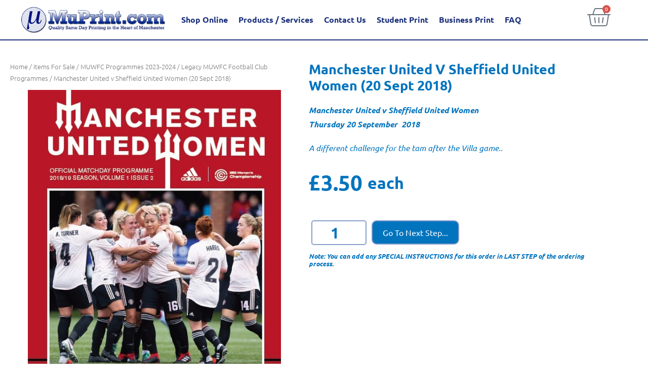

--- FILE ---
content_type: text/html; charset=UTF-8
request_url: https://www.muprint.com/product/manchester-united-v-sheffield-united-women/
body_size: 35896
content:
<!doctype html>
<html lang="en-GB">
<head>
	<meta charset="UTF-8">
	<meta name="viewport" content="width=device-width, initial-scale=1">
	<link rel="profile" href="https://gmpg.org/xfn/11">
	<title>Manchester United v Sheffield United Women (20 Sept 2018) &#8211; MuPrint.com</title>
<meta name='robots' content='max-image-preview:large' />
<link rel="alternate" type="application/rss+xml" title="MuPrint.com &raquo; Feed" href="https://www.muprint.com/feed/" />
<link rel="alternate" type="application/rss+xml" title="MuPrint.com &raquo; Comments Feed" href="https://www.muprint.com/comments/feed/" />
<link rel="alternate" title="oEmbed (JSON)" type="application/json+oembed" href="https://www.muprint.com/wp-json/oembed/1.0/embed?url=https%3A%2F%2Fwww.muprint.com%2Fproduct%2Fmanchester-united-v-sheffield-united-women%2F" />
<link rel="alternate" title="oEmbed (XML)" type="text/xml+oembed" href="https://www.muprint.com/wp-json/oembed/1.0/embed?url=https%3A%2F%2Fwww.muprint.com%2Fproduct%2Fmanchester-united-v-sheffield-united-women%2F&#038;format=xml" />
<style id='wp-img-auto-sizes-contain-inline-css'>
img:is([sizes=auto i],[sizes^="auto," i]){contain-intrinsic-size:3000px 1500px}
/*# sourceURL=wp-img-auto-sizes-contain-inline-css */
</style>
<link rel='stylesheet' id='wdp_cart-summary-css' href='https://www.muprint.com/wp-content/plugins/advanced-dynamic-pricing-for-woocommerce/BaseVersion/assets/css/cart-summary.css?ver=4.10.5' media='all' />
<style id='wp-emoji-styles-inline-css'>

	img.wp-smiley, img.emoji {
		display: inline !important;
		border: none !important;
		box-shadow: none !important;
		height: 1em !important;
		width: 1em !important;
		margin: 0 0.07em !important;
		vertical-align: -0.1em !important;
		background: none !important;
		padding: 0 !important;
	}
/*# sourceURL=wp-emoji-styles-inline-css */
</style>
<link rel='stylesheet' id='photoswipe-css' href='https://www.muprint.com/wp-content/plugins/woocommerce/assets/css/photoswipe/photoswipe.min.css?ver=10.4.3' media='all' />
<link rel='stylesheet' id='photoswipe-default-skin-css' href='https://www.muprint.com/wp-content/plugins/woocommerce/assets/css/photoswipe/default-skin/default-skin.min.css?ver=10.4.3' media='all' />
<link rel='stylesheet' id='woocommerce-layout-css' href='https://www.muprint.com/wp-content/plugins/woocommerce/assets/css/woocommerce-layout.css?ver=10.4.3' media='all' />
<link rel='stylesheet' id='woocommerce-smallscreen-css' href='https://www.muprint.com/wp-content/plugins/woocommerce/assets/css/woocommerce-smallscreen.css?ver=10.4.3' media='only screen and (max-width: 768px)' />
<link rel='stylesheet' id='woocommerce-general-css' href='https://www.muprint.com/wp-content/plugins/woocommerce/assets/css/woocommerce.css?ver=10.4.3' media='all' />
<style id='woocommerce-inline-inline-css'>
.woocommerce form .form-row .required { visibility: visible; }
/*# sourceURL=woocommerce-inline-inline-css */
</style>
<link rel='stylesheet' id='dndmfu-wc-pro-css' href='https://www.muprint.com/wp-content/plugins/drag-and-drop-file-uploads-wc-pro/assets/css/dnd-upload-wc.css?ver=1.7.2' media='all' />
<link rel='stylesheet' id='gateway-css' href='https://www.muprint.com/wp-content/plugins/woocommerce-paypal-payments/modules/ppcp-button/assets/css/gateway.css?ver=3.3.2' media='all' />
<link rel='stylesheet' id='hello-elementor-theme-style-css' href='https://www.muprint.com/wp-content/themes/hello-elementor/assets/css/theme.css?ver=1767642809' media='all' />
<link rel='stylesheet' id='hello-elementor-child-style-css' href='https://www.muprint.com/wp-content/themes/hello-theme-child-master/style.css?ver=1767642809' media='all' />
<link rel='stylesheet' id='hello-elementor-css' href='https://www.muprint.com/wp-content/themes/hello-elementor/assets/css/reset.css?ver=1767642809' media='all' />
<link rel='stylesheet' id='hello-elementor-header-footer-css' href='https://www.muprint.com/wp-content/themes/hello-elementor/assets/css/header-footer.css?ver=1767642809' media='all' />
<link rel='stylesheet' id='elementor-frontend-css' href='https://www.muprint.com/wp-content/plugins/elementor/assets/css/frontend.min.css?ver=3.34.1' media='all' />
<link rel='stylesheet' id='elementor-post-13687-css' href='https://www.muprint.com/wp-content/uploads/elementor/css/post-13687.css?ver=1769024339' media='all' />
<link rel='stylesheet' id='widget-image-css' href='https://www.muprint.com/wp-content/plugins/elementor/assets/css/widget-image.min.css?ver=3.34.1' media='all' />
<link rel='stylesheet' id='widget-heading-css' href='https://www.muprint.com/wp-content/plugins/elementor/assets/css/widget-heading.min.css?ver=3.34.1' media='all' />
<link rel='stylesheet' id='widget-divider-css' href='https://www.muprint.com/wp-content/plugins/elementor/assets/css/widget-divider.min.css?ver=3.34.1' media='all' />
<link rel='stylesheet' id='e-animation-fadeInUp-css' href='https://www.muprint.com/wp-content/plugins/elementor/assets/lib/animations/styles/fadeInUp.min.css?ver=3.34.1' media='all' />
<link rel='stylesheet' id='swiper-css' href='https://www.muprint.com/wp-content/plugins/elementor/assets/lib/swiper/v8/css/swiper.min.css?ver=8.4.5' media='all' />
<link rel='stylesheet' id='e-swiper-css' href='https://www.muprint.com/wp-content/plugins/elementor/assets/css/conditionals/e-swiper.min.css?ver=3.34.1' media='all' />
<link rel='stylesheet' id='widget-slides-css' href='https://www.muprint.com/wp-content/plugins/elementor-pro/assets/css/widget-slides.min.css?ver=3.34.0' media='all' />
<link rel='stylesheet' id='widget-mega-menu-css' href='https://www.muprint.com/wp-content/plugins/elementor-pro/assets/css/widget-mega-menu.min.css?ver=3.34.0' media='all' />
<link rel='stylesheet' id='widget-woocommerce-menu-cart-css' href='https://www.muprint.com/wp-content/plugins/elementor-pro/assets/css/widget-woocommerce-menu-cart.min.css?ver=3.34.0' media='all' />
<link rel='stylesheet' id='e-sticky-css' href='https://www.muprint.com/wp-content/plugins/elementor-pro/assets/css/modules/sticky.min.css?ver=3.34.0' media='all' />
<link rel='stylesheet' id='e-motion-fx-css' href='https://www.muprint.com/wp-content/plugins/elementor-pro/assets/css/modules/motion-fx.min.css?ver=3.34.0' media='all' />
<link rel='stylesheet' id='widget-nav-menu-css' href='https://www.muprint.com/wp-content/plugins/elementor-pro/assets/css/widget-nav-menu.min.css?ver=3.34.0' media='all' />
<link rel='stylesheet' id='widget-icon-list-css' href='https://www.muprint.com/wp-content/plugins/elementor/assets/css/widget-icon-list.min.css?ver=3.34.1' media='all' />
<link rel='stylesheet' id='e-animation-grow-css' href='https://www.muprint.com/wp-content/plugins/elementor/assets/lib/animations/styles/e-animation-grow.min.css?ver=3.34.1' media='all' />
<link rel='stylesheet' id='e-animation-fadeIn-css' href='https://www.muprint.com/wp-content/plugins/elementor/assets/lib/animations/styles/fadeIn.min.css?ver=3.34.1' media='all' />
<link rel='stylesheet' id='widget-nested-tabs-css' href='https://www.muprint.com/wp-content/plugins/elementor/assets/css/widget-nested-tabs.min.css?ver=3.34.1' media='all' />
<link rel='stylesheet' id='e-animation-pulse-grow-css' href='https://www.muprint.com/wp-content/plugins/elementor/assets/lib/animations/styles/e-animation-pulse-grow.min.css?ver=3.34.1' media='all' />
<link rel='stylesheet' id='widget-social-icons-css' href='https://www.muprint.com/wp-content/plugins/elementor/assets/css/widget-social-icons.min.css?ver=3.34.1' media='all' />
<link rel='stylesheet' id='e-apple-webkit-css' href='https://www.muprint.com/wp-content/plugins/elementor/assets/css/conditionals/apple-webkit.min.css?ver=3.34.1' media='all' />
<link rel='stylesheet' id='widget-woocommerce-product-price-css' href='https://www.muprint.com/wp-content/plugins/elementor-pro/assets/css/widget-woocommerce-product-price.min.css?ver=3.34.0' media='all' />
<link rel='stylesheet' id='widget-woocommerce-product-add-to-cart-css' href='https://www.muprint.com/wp-content/plugins/elementor-pro/assets/css/widget-woocommerce-product-add-to-cart.min.css?ver=3.34.0' media='all' />
<link rel='stylesheet' id='font-awesome-5-all-css' href='https://www.muprint.com/wp-content/plugins/elementor/assets/lib/font-awesome/css/all.min.css?ver=3.34.1' media='all' />
<link rel='stylesheet' id='font-awesome-4-shim-css' href='https://www.muprint.com/wp-content/plugins/elementor/assets/lib/font-awesome/css/v4-shims.min.css?ver=3.34.1' media='all' />
<link rel='stylesheet' id='elementor-post-257195-css' href='https://www.muprint.com/wp-content/uploads/elementor/css/post-257195.css?ver=1769024341' media='all' />
<link rel='stylesheet' id='elementor-post-8795-css' href='https://www.muprint.com/wp-content/uploads/elementor/css/post-8795.css?ver=1769024341' media='all' />
<link rel='stylesheet' id='elementor-post-14068-css' href='https://www.muprint.com/wp-content/uploads/elementor/css/post-14068.css?ver=1769024443' media='all' />
<link rel='stylesheet' id='child-style-css' href='https://www.muprint.com/wp-content/themes/hello-theme-child-master/style.css?ver=1767642809' media='all' />
<link rel='stylesheet' id='elementor-gf-local-ubuntu-css' href='https://www.muprint.com/wp-content/uploads/elementor/google-fonts/css/ubuntu.css?ver=1742268720' media='all' />
<link rel='stylesheet' id='elementor-icons-bluesky-butterfly-css' href='https://www.muprint.com/wp-content/uploads/elementor/custom-icons/bluesky-butterfly/css/bluesky-butterfly.css?ver=1.0.0' media='all' />
<link rel='stylesheet' id='wdp_pricing-table-css' href='https://www.muprint.com/wp-content/plugins/advanced-dynamic-pricing-for-woocommerce/BaseVersion/assets/css/pricing-table.css?ver=4.10.5' media='all' />
<link rel='stylesheet' id='wdp_deals-table-css' href='https://www.muprint.com/wp-content/plugins/advanced-dynamic-pricing-for-woocommerce/BaseVersion/assets/css/deals-table.css?ver=4.10.5' media='all' />
<script id="asenha-public-js-extra">
var phpVars = {"externalPermalinksEnabled":"1"};
//# sourceURL=asenha-public-js-extra
</script>
<script src="https://www.muprint.com/wp-content/plugins/admin-site-enhancements/assets/js/external-permalinks.js?ver=8.2.3" id="asenha-public-js"></script>
<script src="https://www.muprint.com/wp-includes/js/jquery/jquery.min.js?ver=3.7.1" id="jquery-core-js"></script>
<script src="https://www.muprint.com/wp-includes/js/jquery/jquery-migrate.min.js?ver=3.4.1" id="jquery-migrate-js"></script>
<script src="https://www.muprint.com/wp-content/plugins/woocommerce/assets/js/jquery-blockui/jquery.blockUI.min.js?ver=2.7.0-wc.10.4.3" id="wc-jquery-blockui-js" defer data-wp-strategy="defer"></script>
<script id="wc-add-to-cart-js-extra">
var wc_add_to_cart_params = {"ajax_url":"/wp-admin/admin-ajax.php","wc_ajax_url":"/?wc-ajax=%%endpoint%%","i18n_view_cart":"View basket","cart_url":"https://www.muprint.com/shopping-basket/","is_cart":"","cart_redirect_after_add":"yes"};
//# sourceURL=wc-add-to-cart-js-extra
</script>
<script src="https://www.muprint.com/wp-content/plugins/woocommerce/assets/js/frontend/add-to-cart.min.js?ver=10.4.3" id="wc-add-to-cart-js" defer data-wp-strategy="defer"></script>
<script src="https://www.muprint.com/wp-content/plugins/woocommerce/assets/js/flexslider/jquery.flexslider.min.js?ver=2.7.2-wc.10.4.3" id="wc-flexslider-js" defer data-wp-strategy="defer"></script>
<script src="https://www.muprint.com/wp-content/plugins/woocommerce/assets/js/photoswipe/photoswipe.min.js?ver=4.1.1-wc.10.4.3" id="wc-photoswipe-js" defer data-wp-strategy="defer"></script>
<script src="https://www.muprint.com/wp-content/plugins/woocommerce/assets/js/photoswipe/photoswipe-ui-default.min.js?ver=4.1.1-wc.10.4.3" id="wc-photoswipe-ui-default-js" defer data-wp-strategy="defer"></script>
<script id="wc-single-product-js-extra">
var wc_single_product_params = {"i18n_required_rating_text":"Please select a rating","i18n_rating_options":["1 of 5 stars","2 of 5 stars","3 of 5 stars","4 of 5 stars","5 of 5 stars"],"i18n_product_gallery_trigger_text":"View full-screen image gallery","review_rating_required":"yes","flexslider":{"rtl":false,"animation":"slide","smoothHeight":true,"directionNav":false,"controlNav":"thumbnails","slideshow":false,"animationSpeed":500,"animationLoop":false,"allowOneSlide":false},"zoom_enabled":"","zoom_options":[],"photoswipe_enabled":"1","photoswipe_options":{"shareEl":false,"closeOnScroll":false,"history":false,"hideAnimationDuration":0,"showAnimationDuration":0},"flexslider_enabled":"1"};
//# sourceURL=wc-single-product-js-extra
</script>
<script src="https://www.muprint.com/wp-content/plugins/woocommerce/assets/js/frontend/single-product.min.js?ver=10.4.3" id="wc-single-product-js" defer data-wp-strategy="defer"></script>
<script src="https://www.muprint.com/wp-content/plugins/woocommerce/assets/js/js-cookie/js.cookie.min.js?ver=2.1.4-wc.10.4.3" id="wc-js-cookie-js" defer data-wp-strategy="defer"></script>
<script id="woocommerce-js-extra">
var woocommerce_params = {"ajax_url":"/wp-admin/admin-ajax.php","wc_ajax_url":"/?wc-ajax=%%endpoint%%","i18n_password_show":"Show password","i18n_password_hide":"Hide password"};
//# sourceURL=woocommerce-js-extra
</script>
<script src="https://www.muprint.com/wp-content/plugins/woocommerce/assets/js/frontend/woocommerce.min.js?ver=10.4.3" id="woocommerce-js" defer data-wp-strategy="defer"></script>
<script src="https://www.muprint.com/wp-content/plugins/elementor/assets/lib/font-awesome/js/v4-shims.min.js?ver=3.34.1" id="font-awesome-4-shim-js"></script>
<link rel="https://api.w.org/" href="https://www.muprint.com/wp-json/" /><link rel="alternate" title="JSON" type="application/json" href="https://www.muprint.com/wp-json/wp/v2/product/74736" /><meta name="generator" content="WordPress 6.9" />
<meta name="generator" content="WooCommerce 10.4.3" />
<link rel="canonical" href="https://www.muprint.com/product/manchester-united-v-sheffield-united-women/" />
<link rel='shortlink' href='https://www.muprint.com/?p=74736' />
        <style type="text/css">
            html {
  overflow-x: hidden;
}        </style>
        <meta name="ti-site-data" content="eyJyIjoiMToxITc6MyEzMDoyNyIsIm8iOiJodHRwczpcL1wvd3d3Lm11cHJpbnQuY29tXC93cC1hZG1pblwvYWRtaW4tYWpheC5waHA/YWN0aW9uPXRpX29ubGluZV91c2Vyc19nb29nbGUmYW1wO3A9JTJGcHJvZHVjdCUyRm1hbmNoZXN0ZXItdW5pdGVkLXYtc2hlZmZpZWxkLXVuaXRlZC13b21lbiUyRiZhbXA7X3dwbm9uY2U9YjFlY2QxZTVjOSJ9" /><!-- Google site verification - Google for WooCommerce -->
<meta name="google-site-verification" content="osvHqdA3mUELaVn8Kc1t3pvOZiK5Mn13xtFQJ4LOGE8" />




<link rel="apple-touch-icon" sizes="180x180" href="/apple-touch-icon.png">
<link rel="icon" type="image/png" sizes="32x32" href="/favicon-32x32.png">
<link rel="icon" type="image/png" sizes="16x16" href="/favicon-16x16.png">
<link rel="manifest" href="/site.webmanifest">








	<noscript><style>.woocommerce-product-gallery{ opacity: 1 !important; }</style></noscript>
	<meta name="generator" content="Elementor 3.34.1; features: e_font_icon_svg, additional_custom_breakpoints; settings: css_print_method-external, google_font-enabled, font_display-auto">
        <style type="text/css">
            .wdp_bulk_table_content .wdp_pricing_table_caption { color: #6d6d6d ! important} .wdp_bulk_table_content table thead td { color: #6d6d6d ! important} .wdp_bulk_table_content table thead td { background-color: #efefef ! important} .wdp_bulk_table_content table thead td { higlight_background_color-color: #efefef ! important} .wdp_bulk_table_content table thead td { higlight_text_color: #6d6d6d ! important} .wdp_bulk_table_content table tbody td { color: #6d6d6d ! important} .wdp_bulk_table_content table tbody td { background-color: #ffffff ! important} .wdp_bulk_table_content .wdp_pricing_table_footer { color: #6d6d6d ! important}        </style>
        			<style>
				.e-con.e-parent:nth-of-type(n+4):not(.e-lazyloaded):not(.e-no-lazyload),
				.e-con.e-parent:nth-of-type(n+4):not(.e-lazyloaded):not(.e-no-lazyload) * {
					background-image: none !important;
				}
				@media screen and (max-height: 1024px) {
					.e-con.e-parent:nth-of-type(n+3):not(.e-lazyloaded):not(.e-no-lazyload),
					.e-con.e-parent:nth-of-type(n+3):not(.e-lazyloaded):not(.e-no-lazyload) * {
						background-image: none !important;
					}
				}
				@media screen and (max-height: 640px) {
					.e-con.e-parent:nth-of-type(n+2):not(.e-lazyloaded):not(.e-no-lazyload),
					.e-con.e-parent:nth-of-type(n+2):not(.e-lazyloaded):not(.e-no-lazyload) * {
						background-image: none !important;
					}
				}
			</style>
			<link rel="icon" href="https://www.muprint.com/wp-content/uploads/2020/06/favicon-muprint-100x100.png" sizes="32x32" />
<link rel="icon" href="https://www.muprint.com/wp-content/uploads/2020/06/favicon-muprint.png" sizes="192x192" />
<link rel="apple-touch-icon" href="https://www.muprint.com/wp-content/uploads/2020/06/favicon-muprint.png" />
<meta name="msapplication-TileImage" content="https://www.muprint.com/wp-content/uploads/2020/06/favicon-muprint.png" />
		<style id="wp-custom-css">
			.cookie-notice-container
{
    padding: 7px 7px 7px 7px;
    text-align: center;
    z-index: 2;
}



p
{
	display: block !important;
	padding-bottom: 1.2em !important;
}

		</style>
		
		<!-- Global site tag (gtag.js) - Google Ads: AW-1067667430 - Google for WooCommerce -->
		<script async src="https://www.googletagmanager.com/gtag/js?id=AW-1067667430"></script>
		<script>
			window.dataLayer = window.dataLayer || [];
			function gtag() { dataLayer.push(arguments); }
			gtag( 'consent', 'default', {
				analytics_storage: 'denied',
				ad_storage: 'denied',
				ad_user_data: 'denied',
				ad_personalization: 'denied',
				region: ['AT', 'BE', 'BG', 'HR', 'CY', 'CZ', 'DK', 'EE', 'FI', 'FR', 'DE', 'GR', 'HU', 'IS', 'IE', 'IT', 'LV', 'LI', 'LT', 'LU', 'MT', 'NL', 'NO', 'PL', 'PT', 'RO', 'SK', 'SI', 'ES', 'SE', 'GB', 'CH'],
				wait_for_update: 500,
			} );
			gtag('js', new Date());
			gtag('set', 'developer_id.dOGY3NW', true);
			gtag("config", "AW-1067667430", { "groups": "GLA", "send_page_view": false });		</script>

		</head>
<body class="wp-singular product-template-default single single-product postid-74736 wp-custom-logo wp-embed-responsive wp-theme-hello-elementor wp-child-theme-hello-theme-child-master theme-hello-elementor woocommerce woocommerce-page woocommerce-no-js hello-elementor-default elementor-default elementor-template-full-width elementor-kit-13687 elementor-page-14068">

<script>
gtag("event", "page_view", {send_to: "GLA"});
</script>

<a class="skip-link screen-reader-text" href="#content">Skip to content</a>

		<header data-elementor-type="header" data-elementor-id="257195" class="elementor elementor-257195 elementor-location-header" data-elementor-post-type="elementor_library">
			<div class="elementor-element elementor-element-6dd9e328 elementor-hidden-tablet elementor-hidden-mobile e-flex e-con-boxed e-con e-parent" data-id="6dd9e328" data-element_type="container" data-settings="{&quot;background_background&quot;:&quot;classic&quot;,&quot;sticky&quot;:&quot;top&quot;,&quot;sticky_on&quot;:[&quot;desktop&quot;],&quot;motion_fx_motion_fx_scrolling&quot;:&quot;yes&quot;,&quot;motion_fx_motion_fx_mouse&quot;:&quot;yes&quot;,&quot;motion_fx_devices&quot;:[&quot;desktop&quot;,&quot;tablet&quot;,&quot;mobile&quot;],&quot;sticky_offset&quot;:0,&quot;sticky_effects_offset&quot;:0,&quot;sticky_anchor_link_offset&quot;:0}">
					<div class="e-con-inner">
		<div class="elementor-element elementor-element-717673aa e-con-full e-flex e-con e-child" data-id="717673aa" data-element_type="container">
				<div class="elementor-element elementor-element-72ddb1a3 elementor-widget elementor-widget-image" data-id="72ddb1a3" data-element_type="widget" data-widget_type="image.default">
																<a href="/">
							<img width="400" height="80" src="https://www.muprint.com/wp-content/uploads/2025/09/muprint-logo-linear-400.png" class="attachment-large size-large wp-image-257197" alt="" srcset="https://www.muprint.com/wp-content/uploads/2025/09/muprint-logo-linear-400.png 400w, https://www.muprint.com/wp-content/uploads/2025/09/muprint-logo-linear-400-300x60.png 300w, https://www.muprint.com/wp-content/uploads/2025/09/muprint-logo-linear-400-150x30.png 150w" sizes="(max-width: 400px) 100vw, 400px" />								</a>
															</div>
				</div>
		<div class="elementor-element elementor-element-6dcceca1 e-con-full e-flex e-con e-child" data-id="6dcceca1" data-element_type="container" data-settings="{&quot;background_background&quot;:&quot;classic&quot;}">
				<div class="elementor-element elementor-element-3a698c1 e-fit_to_content e-n-menu-layout-horizontal e-n-menu-tablet elementor-widget elementor-widget-n-menu" data-id="3a698c1" data-element_type="widget" data-settings="{&quot;menu_items&quot;:[{&quot;item_title&quot;:&quot;Shop Online&quot;,&quot;_id&quot;:&quot;39aa0b7&quot;,&quot;item_dropdown_content&quot;:&quot;yes&quot;,&quot;item_link&quot;:{&quot;url&quot;:&quot;&quot;,&quot;is_external&quot;:&quot;&quot;,&quot;nofollow&quot;:&quot;&quot;,&quot;custom_attributes&quot;:&quot;&quot;},&quot;item_icon&quot;:{&quot;value&quot;:&quot;&quot;,&quot;library&quot;:&quot;&quot;},&quot;item_icon_active&quot;:null,&quot;element_id&quot;:&quot;&quot;},{&quot;item_title&quot;:&quot;Products \/ Services&quot;,&quot;_id&quot;:&quot;d5b7046&quot;,&quot;item_dropdown_content&quot;:&quot;yes&quot;,&quot;item_link&quot;:{&quot;url&quot;:&quot;&quot;,&quot;is_external&quot;:&quot;&quot;,&quot;nofollow&quot;:&quot;&quot;,&quot;custom_attributes&quot;:&quot;&quot;},&quot;item_icon&quot;:{&quot;value&quot;:&quot;&quot;,&quot;library&quot;:&quot;&quot;},&quot;item_icon_active&quot;:null,&quot;element_id&quot;:&quot;&quot;},{&quot;item_title&quot;:&quot;Contact Us&quot;,&quot;_id&quot;:&quot;22d4839&quot;,&quot;item_dropdown_content&quot;:&quot;yes&quot;,&quot;item_link&quot;:{&quot;url&quot;:&quot;&quot;,&quot;is_external&quot;:&quot;&quot;,&quot;nofollow&quot;:&quot;&quot;,&quot;custom_attributes&quot;:&quot;&quot;},&quot;item_icon&quot;:{&quot;value&quot;:&quot;&quot;,&quot;library&quot;:&quot;&quot;},&quot;item_icon_active&quot;:null,&quot;element_id&quot;:&quot;&quot;},{&quot;item_title&quot;:&quot;Student Print&quot;,&quot;_id&quot;:&quot;9e3790c&quot;,&quot;item_dropdown_content&quot;:&quot;yes&quot;,&quot;item_link&quot;:{&quot;url&quot;:&quot;&quot;,&quot;is_external&quot;:&quot;&quot;,&quot;nofollow&quot;:&quot;&quot;,&quot;custom_attributes&quot;:&quot;&quot;},&quot;item_icon&quot;:{&quot;value&quot;:&quot;&quot;,&quot;library&quot;:&quot;&quot;},&quot;item_icon_active&quot;:null,&quot;element_id&quot;:&quot;&quot;},{&quot;item_title&quot;:&quot;Business Print&quot;,&quot;_id&quot;:&quot;dec963f&quot;,&quot;item_dropdown_content&quot;:&quot;yes&quot;,&quot;item_link&quot;:{&quot;url&quot;:&quot;&quot;,&quot;is_external&quot;:&quot;&quot;,&quot;nofollow&quot;:&quot;&quot;,&quot;custom_attributes&quot;:&quot;&quot;},&quot;item_icon&quot;:{&quot;value&quot;:&quot;&quot;,&quot;library&quot;:&quot;&quot;},&quot;item_icon_active&quot;:null,&quot;element_id&quot;:&quot;&quot;},{&quot;item_title&quot;:&quot;FAQ&quot;,&quot;_id&quot;:&quot;adf07c0&quot;,&quot;item_dropdown_content&quot;:&quot;yes&quot;,&quot;item_link&quot;:{&quot;url&quot;:&quot;&quot;,&quot;is_external&quot;:&quot;&quot;,&quot;nofollow&quot;:&quot;&quot;,&quot;custom_attributes&quot;:&quot;&quot;},&quot;item_icon&quot;:{&quot;value&quot;:&quot;&quot;,&quot;library&quot;:&quot;&quot;},&quot;item_icon_active&quot;:null,&quot;element_id&quot;:&quot;&quot;}],&quot;content_width&quot;:&quot;fit_to_content&quot;,&quot;item_position_horizontal&quot;:&quot;start&quot;,&quot;content_horizontal_position&quot;:&quot;center&quot;,&quot;item_layout&quot;:&quot;horizontal&quot;,&quot;open_on&quot;:&quot;hover&quot;,&quot;horizontal_scroll&quot;:&quot;disable&quot;,&quot;breakpoint_selector&quot;:&quot;tablet&quot;,&quot;menu_item_title_distance_from_content&quot;:{&quot;unit&quot;:&quot;px&quot;,&quot;size&quot;:0,&quot;sizes&quot;:[]},&quot;menu_item_title_distance_from_content_tablet&quot;:{&quot;unit&quot;:&quot;px&quot;,&quot;size&quot;:&quot;&quot;,&quot;sizes&quot;:[]},&quot;menu_item_title_distance_from_content_mobile&quot;:{&quot;unit&quot;:&quot;px&quot;,&quot;size&quot;:&quot;&quot;,&quot;sizes&quot;:[]}}" data-widget_type="mega-menu.default">
							<nav class="e-n-menu" data-widget-number="612" aria-label="Menu">
					<button class="e-n-menu-toggle" id="menu-toggle-612" aria-haspopup="true" aria-expanded="false" aria-controls="menubar-612" aria-label="Menu Toggle">
			<span class="e-n-menu-toggle-icon e-open">
				<svg class="e-font-icon-svg e-eicon-menu-bar" viewBox="0 0 1000 1000" xmlns="http://www.w3.org/2000/svg"><path d="M104 333H896C929 333 958 304 958 271S929 208 896 208H104C71 208 42 237 42 271S71 333 104 333ZM104 583H896C929 583 958 554 958 521S929 458 896 458H104C71 458 42 487 42 521S71 583 104 583ZM104 833H896C929 833 958 804 958 771S929 708 896 708H104C71 708 42 737 42 771S71 833 104 833Z"></path></svg>			</span>
			<span class="e-n-menu-toggle-icon e-close">
				<svg class="e-font-icon-svg e-eicon-close" viewBox="0 0 1000 1000" xmlns="http://www.w3.org/2000/svg"><path d="M742 167L500 408 258 167C246 154 233 150 217 150 196 150 179 158 167 167 154 179 150 196 150 212 150 229 154 242 171 254L408 500 167 742C138 771 138 800 167 829 196 858 225 858 254 829L496 587 738 829C750 842 767 846 783 846 800 846 817 842 829 829 842 817 846 804 846 783 846 767 842 750 829 737L588 500 833 258C863 229 863 200 833 171 804 137 775 137 742 167Z"></path></svg>			</span>
		</button>
					<div class="e-n-menu-wrapper" id="menubar-612" aria-labelledby="menu-toggle-612">
				<ul class="e-n-menu-heading">
								<li class="e-n-menu-item">
				<div id="e-n-menu-title-6121" class="e-n-menu-title">
					<div class="e-n-menu-title-container">												<span class="e-n-menu-title-text">
							Shop Online						</span>
					</div>											<button id="e-n-menu-dropdown-icon-6121" class="e-n-menu-dropdown-icon e-focus" data-tab-index="1" aria-haspopup="true" aria-expanded="false" aria-controls="e-n-menu-content-6121" >
							<span class="e-n-menu-dropdown-icon-opened">
																<span class="elementor-screen-only">Close Shop Online</span>
							</span>
							<span class="e-n-menu-dropdown-icon-closed">
																<span class="elementor-screen-only">Open Shop Online</span>
							</span>
						</button>
									</div>
									<div class="e-n-menu-content">
						<div id="e-n-menu-content-6121" data-tab-index="1" aria-labelledby="e-n-menu-dropdown-icon-6121" class="elementor-element elementor-element-2d4e56d e-flex e-con-boxed e-con e-child" data-id="2d4e56d" data-element_type="container" data-settings="{&quot;background_background&quot;:&quot;classic&quot;}">
					<div class="e-con-inner">
		<div class="elementor-element elementor-element-2ecf88e e-flex e-con-boxed e-con e-child" data-id="2ecf88e" data-element_type="container" data-settings="{&quot;background_background&quot;:&quot;classic&quot;}">
					<div class="e-con-inner">
				<div class="elementor-element elementor-element-74aa1cd mu-link elementor-widget elementor-widget-heading" data-id="74aa1cd" data-element_type="widget" data-widget_type="heading.default">
					<div class="elementor-heading-title elementor-size-default"><a href="https://www.muprint.com/product/posters/">Poster Printing</a></div>				</div>
				<div class="elementor-element elementor-element-7b85c38 mu-link elementor-widget elementor-widget-heading" data-id="7b85c38" data-element_type="widget" data-widget_type="heading.default">
					<div class="elementor-heading-title elementor-size-default"><a href="https://www.muprint.com/product/fabric-posters/">Fabric Posters</a></div>				</div>
				<div class="elementor-element elementor-element-73a1eca mu-link elementor-widget elementor-widget-heading" data-id="73a1eca" data-element_type="widget" data-widget_type="heading.default">
					<div class="elementor-heading-title elementor-size-default"><a href="https://www.muprint.com/product/canvas-photo-print/">Canvas Posters</a></div>				</div>
				<div class="elementor-element elementor-element-8a39477 mu-link elementor-widget elementor-widget-heading" data-id="8a39477" data-element_type="widget" data-widget_type="heading.default">
					<div class="elementor-heading-title elementor-size-default"><a href="https://www.muprint.com/product/site-plans-and-architectural-drawings/">CAD Site Plans and Architectural Drawings</a></div>				</div>
				<div class="elementor-element elementor-element-c275c8c elementor-widget-divider--view-line elementor-widget elementor-widget-divider" data-id="c275c8c" data-element_type="widget" data-widget_type="divider.default">
							<div class="elementor-divider">
			<span class="elementor-divider-separator">
						</span>
		</div>
						</div>
				<div class="elementor-element elementor-element-839afae mu-link elementor-widget elementor-widget-heading" data-id="839afae" data-element_type="widget" data-widget_type="heading.default">
					<div class="elementor-heading-title elementor-size-default"><a href="https://www.muprint.com/product/super-enconomy-leaflets-flyers/">Super Economy Budget Leaflets / Flyers</a></div>				</div>
				<div class="elementor-element elementor-element-5220db7 mu-link elementor-widget elementor-widget-heading" data-id="5220db7" data-element_type="widget" data-widget_type="heading.default">
					<div class="elementor-heading-title elementor-size-default"><a href="https://www.muprint.com/product/full-colour-leaflets-flyers/">Full Colour Leaflets / Flyers</a></div>				</div>
				<div class="elementor-element elementor-element-ddb74ea mu-link elementor-widget elementor-widget-heading" data-id="ddb74ea" data-element_type="widget" data-widget_type="heading.default">
					<div class="elementor-heading-title elementor-size-default"><a href="https://www.muprint.com/product/mono-leaflets-flyers/">Mono Leaflets / Flyers</a></div>				</div>
					</div>
				</div>
		<div class="elementor-element elementor-element-2905025 e-con-full e-flex e-con e-child" data-id="2905025" data-element_type="container" data-settings="{&quot;background_background&quot;:&quot;classic&quot;}">
				<div class="elementor-element elementor-element-6649ecf mu-link elementor-widget elementor-widget-heading" data-id="6649ecf" data-element_type="widget" data-widget_type="heading.default">
					<div class="elementor-heading-title elementor-size-default"><a href="https://www.muprint.com/product/programmes-booklets-and-brochures/">Booklets, Magazines and Brochures </a></div>				</div>
				<div class="elementor-element elementor-element-a4fb21d mu-link elementor-widget elementor-widget-heading" data-id="a4fb21d" data-element_type="widget" data-widget_type="heading.default">
					<div class="elementor-heading-title elementor-size-default"><a href="https://www.muprint.com/product/perfect-bound-booklets/">Perfect Bound Booklets</a></div>				</div>
				<div class="elementor-element elementor-element-cbad761 mu-link elementor-widget elementor-widget-heading" data-id="cbad761" data-element_type="widget" data-widget_type="heading.default">
					<div class="elementor-heading-title elementor-size-default"><a href="https://www.muprint.com/product/printing-softback-binding-thesis-dissertation-business-proposal/">Softback Channel Binding</a></div>				</div>
				<div class="elementor-element elementor-element-f263ab3 mu-link elementor-widget elementor-widget-heading" data-id="f263ab3" data-element_type="widget" data-widget_type="heading.default">
					<div class="elementor-heading-title elementor-size-default"><a href="https://www.muprint.com/product/comb-bound-booklet-thesis-dissertation-business-proposal/">Softback Comb Bound Booklet</a></div>				</div>
				<div class="elementor-element elementor-element-901fd95 mu-link elementor-widget elementor-widget-heading" data-id="901fd95" data-element_type="widget" data-widget_type="heading.default">
					<div class="elementor-heading-title elementor-size-default"><a href="https://www.muprint.com/product/wire-bound-booklet-thesis-dissertation-business-proposal/">Softback Wire Bound Booklet</a></div>				</div>
				<div class="elementor-element elementor-element-d03bf76 mu-link elementor-widget elementor-widget-heading" data-id="d03bf76" data-element_type="widget" data-widget_type="heading.default">
					<div class="elementor-heading-title elementor-size-default"><a href="https://www.muprint.com/product/printing-hardback-binding-thesis-dissertation-business-proposal/">HARDBACK Binding &amp; Printing</a></div>				</div>
				</div>
		<div class="elementor-element elementor-element-2bcb459 e-con-full e-flex e-con e-child" data-id="2bcb459" data-element_type="container" data-settings="{&quot;background_background&quot;:&quot;classic&quot;}">
				<div class="elementor-element elementor-element-94dc2b9 mu-link elementor-widget elementor-widget-heading" data-id="94dc2b9" data-element_type="widget" data-widget_type="heading.default">
					<div class="elementor-heading-title elementor-size-default"><a href="https://www.muprint.com/product/business-cards/">Business Cards</a></div>				</div>
				<div class="elementor-element elementor-element-d71cced mu-link elementor-widget elementor-widget-heading" data-id="d71cced" data-element_type="widget" data-widget_type="heading.default">
					<div class="elementor-heading-title elementor-size-default"><a href="https://www.muprint.com/product/forms-invitations-certificates-leaflets-with-voucher/">Vouchers and Forms</a></div>				</div>
				<div class="elementor-element elementor-element-222d34c mu-link elementor-widget elementor-widget-heading" data-id="222d34c" data-element_type="widget" data-widget_type="heading.default">
					<div class="elementor-heading-title elementor-size-default"><a href="https://www.muprint.com/product/compliment-slips/">Compliment Slips</a></div>				</div>
				<div class="elementor-element elementor-element-1fe049d mu-link elementor-widget elementor-widget-heading" data-id="1fe049d" data-element_type="widget" data-widget_type="heading.default">
					<div class="elementor-heading-title elementor-size-default"><a href="https://www.muprint.com/product/wall-planner-2025/">Wall Planner 2025
</a></div>				</div>
				<div class="elementor-element elementor-element-e9695c9 mu-link elementor-widget elementor-widget-heading" data-id="e9695c9" data-element_type="widget" data-widget_type="heading.default">
					<div class="elementor-heading-title elementor-size-default"><a href="https://www.muprint.com/product/forms-invitations-certificates-leaflets-with-voucher/">Forms &amp; Invitations</a></div>				</div>
				<div class="elementor-element elementor-element-3e682e0 mu-link elementor-widget elementor-widget-heading" data-id="3e682e0" data-element_type="widget" data-widget_type="heading.default">
					<div class="elementor-heading-title elementor-size-default"><a href="https://www.muprint.com/product/greetings-cards-collection/">Greetings Cards</a></div>				</div>
				<div class="elementor-element elementor-element-3766b02 mu-link elementor-widget elementor-widget-heading" data-id="3766b02" data-element_type="widget" data-widget_type="heading.default">
					<div class="elementor-heading-title elementor-size-default"><a href="https://www.muprint.com/product/post-cards/">Post Cards</a></div>				</div>
				<div class="elementor-element elementor-element-3dd4786 mu-link elementor-widget elementor-widget-heading" data-id="3dd4786" data-element_type="widget" data-widget_type="heading.default">
					<div class="elementor-heading-title elementor-size-default"><a href="https://www.muprint.com/product/self-adhesive-stickers/">Stickers and Labels</a></div>				</div>
				<div class="elementor-element elementor-element-a187cca mu-link elementor-widget elementor-widget-heading" data-id="a187cca" data-element_type="widget" data-widget_type="heading.default">
					<div class="elementor-heading-title elementor-size-default"><a href="https://www.muprint.com/product/document-printing-only/">Document Printing Only
</a></div>				</div>
				<div class="elementor-element elementor-element-4f47b7b mu-link elementor-widget elementor-widget-heading" data-id="4f47b7b" data-element_type="widget" data-widget_type="heading.default">
					<div class="elementor-heading-title elementor-size-default"><a href="https://www.muprint.com/print/items-for-sale/accessories/">Buy Accessories</a></div>				</div>
				</div>
		<div class="elementor-element elementor-element-6a25a98 e-con-full e-flex e-con e-child" data-id="6a25a98" data-element_type="container" data-settings="{&quot;background_background&quot;:&quot;classic&quot;}">
				<div class="elementor-element elementor-element-127387d mu-link elementor-widget elementor-widget-heading" data-id="127387d" data-element_type="widget" data-widget_type="heading.default">
					<div class="elementor-heading-title elementor-size-default"><a href="https://www.muprint.com/manchester-united-women-football-programmes/">Manchester United Women Football Programmes</a></div>				</div>
				<div class="elementor-element elementor-element-0cc016b elementor-widget-divider--view-line elementor-widget elementor-widget-divider" data-id="0cc016b" data-element_type="widget" data-widget_type="divider.default">
							<div class="elementor-divider">
			<span class="elementor-divider-separator">
						</span>
		</div>
						</div>
				<div class="elementor-element elementor-element-1ae5eac mu-link elementor-widget elementor-widget-heading" data-id="1ae5eac" data-element_type="widget" data-widget_type="heading.default">
					<div class="elementor-heading-title elementor-size-default"><a href="https://www.muprint.com/product/design-work/">Design Work</a></div>				</div>
				<div class="elementor-element elementor-element-6577a4d mu-link elementor-widget elementor-widget-heading" data-id="6577a4d" data-element_type="widget" data-widget_type="heading.default">
					<div class="elementor-heading-title elementor-size-default"><a href="https://www.muprint.com/product/new-company-website/">Company Website</a></div>				</div>
				<div class="elementor-element elementor-element-92e203d mu-link elementor-widget elementor-widget-heading" data-id="92e203d" data-element_type="widget" data-widget_type="heading.default">
					<div class="elementor-heading-title elementor-size-default"><a href="https://www.muprint.com/product/restaurant-menus/">Restaurant Menus</a></div>				</div>
				<div class="elementor-element elementor-element-9c7e58d mu-link elementor-widget elementor-widget-heading" data-id="9c7e58d" data-element_type="widget" data-widget_type="heading.default">
					<div class="elementor-heading-title elementor-size-default"><a href="https://www.muprint.com/product/branded-ultimate-notebook-a5/">Branded A5 Notebooks</a></div>				</div>
				<div class="elementor-element elementor-element-276ab85 mu-link elementor-widget elementor-widget-heading" data-id="276ab85" data-element_type="widget" data-widget_type="heading.default">
					<div class="elementor-heading-title elementor-size-default"><a href="https://www.muprint.com/product/glued-presentation-folders/">Presentation Folders</a></div>				</div>
				<div class="elementor-element elementor-element-4d8c0be mu-link elementor-widget elementor-widget-heading" data-id="4d8c0be" data-element_type="widget" data-widget_type="heading.default">
					<div class="elementor-heading-title elementor-size-default"><a href="https://www.muprint.com/print/items-for-sale/accessories/usb-sticks/">USB Sticks</a></div>				</div>
				</div>
		<div class="elementor-element elementor-element-f9be812 e-con-full e-flex e-con e-child" data-id="f9be812" data-element_type="container" data-settings="{&quot;background_background&quot;:&quot;classic&quot;}">
				<div class="elementor-element elementor-element-b2fc765 mu-link elementor-widget elementor-widget-heading" data-id="b2fc765" data-element_type="widget" data-widget_type="heading.default">
					<div class="elementor-heading-title elementor-size-default"><a href="https://www.muprint.com/product/branded-cotton-bag/">Branded Cotton Bags</a></div>				</div>
				<div class="elementor-element elementor-element-67e24e5 mu-link elementor-widget elementor-widget-heading" data-id="67e24e5" data-element_type="widget" data-widget_type="heading.default">
					<div class="elementor-heading-title elementor-size-default"><a href="https://www.muprint.com/product/standard-cambridge-mug/">Branded Mugs</a></div>				</div>
				<div class="elementor-element elementor-element-e8187b2 mu-link elementor-widget elementor-widget-heading" data-id="e8187b2" data-element_type="widget" data-widget_type="heading.default">
					<div class="elementor-heading-title elementor-size-default"><a href="https://www.muprint.com/product/designer-beer-mats-drink-coasters/">Beer Mats / Drink Coasters</a></div>				</div>
				<div class="elementor-element elementor-element-e391e86 mu-link elementor-widget elementor-widget-heading" data-id="e391e86" data-element_type="widget" data-widget_type="heading.default">
					<div class="elementor-heading-title elementor-size-default"><a href="https://www.muprint.com/product/foamex-correx-display-boards/">Foamboard, Correx (Fluted) and Display Boards</a></div>				</div>
				<div class="elementor-element elementor-element-9cec323 mu-link elementor-widget elementor-widget-heading" data-id="9cec323" data-element_type="widget" data-widget_type="heading.default">
					<div class="elementor-heading-title elementor-size-default"><a href="https://www.muprint.com/product/banners-hemmed-eyeletted/">Banners - Hemmed &amp; Eyeletted</a></div>				</div>
				<div class="elementor-element elementor-element-7ebf7e0 mu-link elementor-widget elementor-widget-heading" data-id="7ebf7e0" data-element_type="widget" data-widget_type="heading.default">
					<div class="elementor-heading-title elementor-size-default"><a href="https://www.muprint.com/product/id-photos/">ID Photots</a></div>				</div>
				<div class="elementor-element elementor-element-9112363 mu-link elementor-widget elementor-widget-heading" data-id="9112363" data-element_type="widget" data-widget_type="heading.default">
					<div class="elementor-heading-title elementor-size-default"><a href="https://www.muprint.com/product/pop-up-banners/">Pop Up / Roll Up Banners</a></div>				</div>
				</div>
		<div class="elementor-element elementor-element-cf3eb97 e-con-full e-flex e-con e-child" data-id="cf3eb97" data-element_type="container" data-settings="{&quot;background_background&quot;:&quot;classic&quot;}">
				<div class="elementor-element elementor-element-d6e126e mu-link elementor-widget elementor-widget-heading" data-id="d6e126e" data-element_type="widget" data-widget_type="heading.default">
					<div class="elementor-heading-title elementor-size-default"><a href="https://www.muprint.com/product/flags/">Flags</a></div>				</div>
				<div class="elementor-element elementor-element-f1af21d mu-link elementor-widget elementor-widget-heading" data-id="f1af21d" data-element_type="widget" data-widget_type="heading.default">
					<div class="elementor-heading-title elementor-size-default"><a href="https://www.muprint.com/product/ncr-order-pad-booklets/">NCR Booklets</a></div>				</div>
				<div class="elementor-element elementor-element-d97e0ff mu-link elementor-widget elementor-widget-heading" data-id="d97e0ff" data-element_type="widget" data-widget_type="heading.default">
					<div class="elementor-heading-title elementor-size-default"><a href="https://www.muprint.com/product/vehicle-signage/">Vehicle Signage</a></div>				</div>
				<div class="elementor-element elementor-element-453e0ed mu-link elementor-widget elementor-widget-heading" data-id="453e0ed" data-element_type="widget" data-widget_type="heading.default">
					<div class="elementor-heading-title elementor-size-default"><a href="https://www.muprint.com/print/point-of-sale/">Point Of Sale</a></div>				</div>
				<div class="elementor-element elementor-element-de84a48 mu-link elementor-widget elementor-widget-heading" data-id="de84a48" data-element_type="widget" data-widget_type="heading.default">
					<div class="elementor-heading-title elementor-size-default"><a href="https://www.muprint.com/product/pop-up-banners/">Pop up / Roll Up Banners</a></div>				</div>
				<div class="elementor-element elementor-element-0468413 mu-link elementor-widget elementor-widget-heading" data-id="0468413" data-element_type="widget" data-widget_type="heading.default">
					<div class="elementor-heading-title elementor-size-default"><a href="https://www.muprint.com/product/order-of-service/">Order of Service</a></div>				</div>
				<div class="elementor-element elementor-element-a482c09 elementor-widget-divider--view-line elementor-widget elementor-widget-divider" data-id="a482c09" data-element_type="widget" data-widget_type="divider.default">
							<div class="elementor-divider">
			<span class="elementor-divider-separator">
						</span>
		</div>
						</div>
				<div class="elementor-element elementor-element-8dcdfea mu-link elementor-widget elementor-widget-heading" data-id="8dcdfea" data-element_type="widget" data-widget_type="heading.default">
					<div class="elementor-heading-title elementor-size-default"><a href="https://www.muprint.com/shopping-basket/">Shopping Basket</a></div>				</div>
				<div class="elementor-element elementor-element-aa508c4 mu-link elementor-widget elementor-widget-heading" data-id="aa508c4" data-element_type="widget" data-widget_type="heading.default">
					<div class="elementor-heading-title elementor-size-default"><a href="https://www.muprint.com/checkout/">Checkout</a></div>				</div>
				</div>
					</div>
				</div>
							</div>
							</li>
					<li class="e-n-menu-item">
				<div id="e-n-menu-title-6122" class="e-n-menu-title">
					<div class="e-n-menu-title-container">												<span class="e-n-menu-title-text">
							Products / Services						</span>
					</div>											<button id="e-n-menu-dropdown-icon-6122" class="e-n-menu-dropdown-icon e-focus" data-tab-index="2" aria-haspopup="true" aria-expanded="false" aria-controls="e-n-menu-content-6122" >
							<span class="e-n-menu-dropdown-icon-opened">
																<span class="elementor-screen-only">Close Products / Services</span>
							</span>
							<span class="e-n-menu-dropdown-icon-closed">
																<span class="elementor-screen-only">Open Products / Services</span>
							</span>
						</button>
									</div>
									<div class="e-n-menu-content">
						<div id="e-n-menu-content-6122" data-tab-index="2" aria-labelledby="e-n-menu-dropdown-icon-6122" class="elementor-element elementor-element-5abb669 e-con-full e-flex e-con e-child" data-id="5abb669" data-element_type="container" data-settings="{&quot;background_background&quot;:&quot;classic&quot;}">
		<div class="elementor-element elementor-element-4d3226c e-con-full e-flex e-con e-child" data-id="4d3226c" data-element_type="container">
		<div class="elementor-element elementor-element-486eeb0 e-con-full e-flex e-con e-child" data-id="486eeb0" data-element_type="container" data-settings="{&quot;background_background&quot;:&quot;classic&quot;}">
				<div class="elementor-element elementor-element-aeee615 mu-link elementor-widget elementor-widget-heading" data-id="aeee615" data-element_type="widget" data-widget_type="heading.default">
					<div class="elementor-heading-title elementor-size-default"><a href="https://www.muprint.com/shop-online/">SHOP ONLINE
</a></div>				</div>
				<div class="elementor-element elementor-element-5ef8df7 mu-link elementor-widget elementor-widget-heading" data-id="5ef8df7" data-element_type="widget" data-widget_type="heading.default">
					<div class="elementor-heading-title elementor-size-default"><a href="https://www.muprint.com/product/document-printing-only/">Price Calculator for Documents
</a></div>				</div>
				<div class="elementor-element elementor-element-a6e54ea mu-link elementor-widget elementor-widget-heading" data-id="a6e54ea" data-element_type="widget" data-widget_type="heading.default">
					<div class="elementor-heading-title elementor-size-default"><a href="https://www.muprint.com/posters-big-posters/">BIG Poster Printing
</a></div>				</div>
				<div class="elementor-element elementor-element-c883546 mu-link elementor-widget elementor-widget-heading" data-id="c883546" data-element_type="widget" data-widget_type="heading.default">
					<div class="elementor-heading-title elementor-size-default"><a href="https://www.muprint.com/hardback-binding/">HARDBACK Binding &amp; Printing
</a></div>				</div>
				<div class="elementor-element elementor-element-f79a453 mu-link elementor-widget elementor-widget-heading" data-id="f79a453" data-element_type="widget" data-widget_type="heading.default">
					<div class="elementor-heading-title elementor-size-default"><a href="https://www.muprint.com/softback-binding/">Softback Binding &amp; Printing
</a></div>				</div>
				<div class="elementor-element elementor-element-dbc46fc mu-link elementor-widget elementor-widget-heading" data-id="dbc46fc" data-element_type="widget" data-widget_type="heading.default">
					<div class="elementor-heading-title elementor-size-default"><a href="https://www.muprint.com/copying/">Copying</a></div>				</div>
				<div class="elementor-element elementor-element-3eb9002 mu-link elementor-widget elementor-widget-heading" data-id="3eb9002" data-element_type="widget" data-widget_type="heading.default">
					<div class="elementor-heading-title elementor-size-default"><a href="https://www.muprint.com/thesis-printing-and-binding/">Thesis Printing &amp; Binding
</a></div>				</div>
				<div class="elementor-element elementor-element-153fb7e mu-link elementor-widget elementor-widget-heading" data-id="153fb7e" data-element_type="widget" data-widget_type="heading.default">
					<div class="elementor-heading-title elementor-size-default"><a href="https://www.muprint.com/masters-dissertation-printing-and-binding/">Dissertation Print &amp; Bind
</a></div>				</div>
				<div class="elementor-element elementor-element-0345025 mu-link elementor-widget elementor-widget-heading" data-id="0345025" data-element_type="widget" data-widget_type="heading.default">
					<div class="elementor-heading-title elementor-size-default"><a href="https://www.muprint.com/leaflets-and-flyers/">Leaflets &amp; Flyers
</a></div>				</div>
				<div class="elementor-element elementor-element-2e7407c mu-link elementor-widget elementor-widget-heading" data-id="2e7407c" data-element_type="widget" data-widget_type="heading.default">
					<div class="elementor-heading-title elementor-size-default"><a href="https://www.muprint.com/same-day-photo-prints/">Same Day Photo Prints
</a></div>				</div>
				<div class="elementor-element elementor-element-a865a34 mu-link elementor-widget elementor-widget-heading" data-id="a865a34" data-element_type="widget" data-widget_type="heading.default">
					<div class="elementor-heading-title elementor-size-default"><a href="https://www.muprint.com/labels-stickers/">Labels &amp; Stickers
</a></div>				</div>
				<div class="elementor-element elementor-element-17d8511 mu-link elementor-widget elementor-widget-heading" data-id="17d8511" data-element_type="widget" data-widget_type="heading.default">
					<div class="elementor-heading-title elementor-size-default"><a href="https://www.muprint.com/postcards/">Postcards
</a></div>				</div>
				<div class="elementor-element elementor-element-1da0c90 mu-link elementor-widget elementor-widget-heading" data-id="1da0c90" data-element_type="widget" data-widget_type="heading.default">
					<div class="elementor-heading-title elementor-size-default"><a href="https://www.muprint.com/legal-and-business-printing/">Legal And Administrative Printing
</a></div>				</div>
				</div>
		<div class="elementor-element elementor-element-cb694bd e-con-full e-flex e-con e-child" data-id="cb694bd" data-element_type="container" data-settings="{&quot;background_background&quot;:&quot;classic&quot;}">
				<div class="elementor-element elementor-element-10a27d8 mu-link elementor-widget elementor-widget-heading" data-id="10a27d8" data-element_type="widget" data-widget_type="heading.default">
					<div class="elementor-heading-title elementor-size-default"><a href="https://www.muprint.com/products-services/">Products / Services</a></div>				</div>
				<div class="elementor-element elementor-element-d7976b6 mu-link elementor-widget elementor-widget-heading" data-id="d7976b6" data-element_type="widget" data-widget_type="heading.default">
					<div class="elementor-heading-title elementor-size-default"><a href="https://www.muprint.com/muprint-web-design/">WEBSITE DESIGN
</a></div>				</div>
				<div class="elementor-element elementor-element-ad9524e mu-link elementor-widget elementor-widget-heading" data-id="ad9524e" data-element_type="widget" data-widget_type="heading.default">
					<div class="elementor-heading-title elementor-size-default"><a href="https://www.muprint.com/greetings-cards/">Greetings Cards</a></div>				</div>
				<div class="elementor-element elementor-element-40cf07f mu-link elementor-widget elementor-widget-heading" data-id="40cf07f" data-element_type="widget" data-widget_type="heading.default">
					<div class="elementor-heading-title elementor-size-default"><a href="https://www.muprint.com/lamination/">Lamination</a></div>				</div>
				<div class="elementor-element elementor-element-b1f6e0b mu-link elementor-widget elementor-widget-heading" data-id="b1f6e0b" data-element_type="widget" data-widget_type="heading.default">
					<div class="elementor-heading-title elementor-size-default"><a href="https://www.muprint.com/scanning/">Scanning</a></div>				</div>
				<div class="elementor-element elementor-element-de120a5 mu-link elementor-widget elementor-widget-heading" data-id="de120a5" data-element_type="widget" data-widget_type="heading.default">
					<div class="elementor-heading-title elementor-size-default"><a href="https://www.muprint.com/printers-of-ncr-invoice-books-order-forms/">NCR invoice Books</a></div>				</div>
				<div class="elementor-element elementor-element-5859b46 mu-link elementor-widget elementor-widget-heading" data-id="5859b46" data-element_type="widget" data-widget_type="heading.default">
					<div class="elementor-heading-title elementor-size-default"><a href="https://www.muprint.com/product/canvas-photo-print/">Canvas Photo Print</a></div>				</div>
				<div class="elementor-element elementor-element-699537d mu-link elementor-widget elementor-widget-heading" data-id="699537d" data-element_type="widget" data-widget_type="heading.default">
					<div class="elementor-heading-title elementor-size-default"><a href="https://www.muprint.com/pod-publishing/">POD Publishing</a></div>				</div>
				<div class="elementor-element elementor-element-7716c56 elementor-widget-divider--view-line elementor-widget elementor-widget-divider" data-id="7716c56" data-element_type="widget" data-widget_type="divider.default">
							<div class="elementor-divider">
			<span class="elementor-divider-separator">
						</span>
		</div>
						</div>
				<div class="elementor-element elementor-element-bfc60d1 mu-link elementor-widget elementor-widget-heading" data-id="bfc60d1" data-element_type="widget" data-widget_type="heading.default">
					<div class="elementor-heading-title elementor-size-default"><a href="https://www.muprint.com/booklets/">Booklet or Brochure Printing</a></div>				</div>
				<div class="elementor-element elementor-element-1d90fd9 mu-link elementor-widget elementor-widget-heading" data-id="1d90fd9" data-element_type="widget" data-widget_type="heading.default">
					<div class="elementor-heading-title elementor-size-default"><a href="https://www.muprint.com/business-cards/">Business Cards</a></div>				</div>
				<div class="elementor-element elementor-element-b404b29 mu-link elementor-widget elementor-widget-heading" data-id="b404b29" data-element_type="widget" data-widget_type="heading.default">
					<div class="elementor-heading-title elementor-size-default"><a href="https://www.muprint.com/same-day-photo-prints/">Same Day Photo Prints</a></div>				</div>
				<div class="elementor-element elementor-element-ab1e708 mu-link elementor-widget elementor-widget-heading" data-id="ab1e708" data-element_type="widget" data-widget_type="heading.default">
					<div class="elementor-heading-title elementor-size-default"><a href="https://www.muprint.com/product/document-printing-only/">Document Print Prices</a></div>				</div>
				<div class="elementor-element elementor-element-c85fa9a mu-link elementor-widget elementor-widget-heading" data-id="c85fa9a" data-element_type="widget" data-widget_type="heading.default">
					<div class="elementor-heading-title elementor-size-default"><a href="https://www.muprint.com/muprint-the-total-print-solution/">Total Print Solution</a></div>				</div>
				<div class="elementor-element elementor-element-52c289c mu-link elementor-widget elementor-widget-heading" data-id="52c289c" data-element_type="widget" data-widget_type="heading.default">
					<div class="elementor-heading-title elementor-size-default"><a href="https://www.muprint.com/delivery/">Delivery Options</a></div>				</div>
				</div>
		<div class="elementor-element elementor-element-481da3f e-con-full e-flex e-con e-child" data-id="481da3f" data-element_type="container">
				<div class="elementor-element elementor-element-fc54a88 swiper-slide elementor--h-position-center elementor--v-position-middle elementor-arrows-position-inside elementor-pagination-position-inside elementor-widget elementor-widget-slides" data-id="fc54a88" data-element_type="widget" data-settings="{&quot;navigation&quot;:&quot;both&quot;,&quot;autoplay&quot;:&quot;yes&quot;,&quot;pause_on_hover&quot;:&quot;yes&quot;,&quot;pause_on_interaction&quot;:&quot;yes&quot;,&quot;autoplay_speed&quot;:5000,&quot;infinite&quot;:&quot;yes&quot;,&quot;transition&quot;:&quot;slide&quot;,&quot;transition_speed&quot;:500}" data-widget_type="slides.default">
										<div class="elementor-slides-wrapper elementor-main-swiper swiper" role="region" aria-roledescription="carousel" aria-label="Slides" dir="ltr" data-animation="fadeInUp">
				<div class="swiper-wrapper elementor-slides">
										<div class="elementor-repeater-item-d6e3d78 swiper-slide" role="group" aria-roledescription="slide"><div class="swiper-slide-bg elementor-ken-burns elementor-ken-burns--in" role="img" aria-label="pablo-picasso"></div><div class="elementor-background-overlay"></div><a class="swiper-slide-inner" href="https://www.muprint.com/print/pre-printed-posters-for-sale/"><div class="swiper-slide-contents"><div class="elementor-slide-heading">Art Posters</div><div class="elementor-slide-description">A range of artwork for your wall - original and new work by the great masters</div><div  class="elementor-button elementor-slide-button elementor-size-sm">Click Here</div></div></a></div>				</div>
							</div>
								</div>
				</div>
		<div class="elementor-element elementor-element-984616e e-con-full e-flex e-con e-child" data-id="984616e" data-element_type="container">
				<div class="elementor-element elementor-element-a0045de swiper-slide elementor--h-position-center elementor--v-position-middle elementor-arrows-position-inside elementor-pagination-position-inside elementor-widget elementor-widget-slides" data-id="a0045de" data-element_type="widget" data-settings="{&quot;navigation&quot;:&quot;both&quot;,&quot;autoplay&quot;:&quot;yes&quot;,&quot;pause_on_hover&quot;:&quot;yes&quot;,&quot;pause_on_interaction&quot;:&quot;yes&quot;,&quot;autoplay_speed&quot;:5000,&quot;infinite&quot;:&quot;yes&quot;,&quot;transition&quot;:&quot;slide&quot;,&quot;transition_speed&quot;:500}" data-widget_type="slides.default">
										<div class="elementor-slides-wrapper elementor-main-swiper swiper" role="region" aria-roledescription="carousel" aria-label="Slides" dir="ltr" data-animation="fadeInUp">
				<div class="swiper-wrapper elementor-slides">
										<div class="elementor-repeater-item-d6e3d78 swiper-slide" role="group" aria-roledescription="slide"><div class="swiper-slide-bg elementor-ken-burns elementor-ken-burns--in" role="img" aria-label="web-design"></div><div class="elementor-background-overlay"></div><a class="swiper-slide-inner" href="https://www.muprint.com/web-design/"><div class="swiper-slide-contents"><div class="elementor-slide-heading">WEB DESIGN</div><div class="elementor-slide-description">MuPrint offers a fantastic Website Design Service!</div><div  class="elementor-button elementor-slide-button elementor-size-sm">Click Here</div></div></a></div>				</div>
							</div>
								</div>
				</div>
				</div>
		<div class="elementor-element elementor-element-1a447b4 e-con-full e-flex e-con e-child" data-id="1a447b4" data-element_type="container">
				<div class="elementor-element elementor-element-d6d63b5 elementor-widget elementor-widget-heading" data-id="d6d63b5" data-element_type="widget" data-widget_type="heading.default">
					<p class="elementor-heading-title elementor-size-default">Can't find what you are looking for? Call MuPrint on 0161 868 0977 or email contact@muprint.com</p>				</div>
				</div>
				</div>
							</div>
							</li>
					<li class="e-n-menu-item">
				<div id="e-n-menu-title-6123" class="e-n-menu-title">
					<div class="e-n-menu-title-container">												<span class="e-n-menu-title-text">
							Contact Us						</span>
					</div>											<button id="e-n-menu-dropdown-icon-6123" class="e-n-menu-dropdown-icon e-focus" data-tab-index="3" aria-haspopup="true" aria-expanded="false" aria-controls="e-n-menu-content-6123" >
							<span class="e-n-menu-dropdown-icon-opened">
																<span class="elementor-screen-only">Close Contact Us</span>
							</span>
							<span class="e-n-menu-dropdown-icon-closed">
																<span class="elementor-screen-only">Open Contact Us</span>
							</span>
						</button>
									</div>
									<div class="e-n-menu-content">
						<div id="e-n-menu-content-6123" data-tab-index="3" aria-labelledby="e-n-menu-dropdown-icon-6123" class="elementor-element elementor-element-da73ab5 e-flex e-con-boxed e-con e-child" data-id="da73ab5" data-element_type="container" data-settings="{&quot;background_background&quot;:&quot;classic&quot;}">
					<div class="e-con-inner">
		<div class="elementor-element elementor-element-03fbbc6 e-con-full e-flex e-con e-child" data-id="03fbbc6" data-element_type="container" data-settings="{&quot;background_background&quot;:&quot;classic&quot;}">
				<div class="elementor-element elementor-element-2dd8f5f mu-link elementor-widget elementor-widget-heading" data-id="2dd8f5f" data-element_type="widget" data-widget_type="heading.default">
					<div class="elementor-heading-title elementor-size-default"><a href="https://www.muprint.com/contact-us/">Our Contact Details
</a></div>				</div>
				<div class="elementor-element elementor-element-d237bff mu-link elementor-widget elementor-widget-heading" data-id="d237bff" data-element_type="widget" data-widget_type="heading.default">
					<div class="elementor-heading-title elementor-size-default"><a href="https://www.muprint.com/about-us/">About Us
</a></div>				</div>
				<div class="elementor-element elementor-element-450d371 mu-link elementor-widget elementor-widget-heading" data-id="450d371" data-element_type="widget" data-widget_type="heading.default">
					<div class="elementor-heading-title elementor-size-default"><a href="https://www.muprint.com/our-charitable-support/">Our Charitable Support</a></div>				</div>
				<div class="elementor-element elementor-element-031355f mu-link elementor-widget elementor-widget-heading" data-id="031355f" data-element_type="widget" data-widget_type="heading.default">
					<div class="elementor-heading-title elementor-size-default"><a href="https://www.muprint.com/send-files/">Send Files
</a></div>				</div>
				<div class="elementor-element elementor-element-0ab54db mu-link elementor-widget elementor-widget-heading" data-id="0ab54db" data-element_type="widget" data-widget_type="heading.default">
					<div class="elementor-heading-title elementor-size-default"><a href="https://www.muprint.com/send-your-files-to-muprint/">Upload Via This Website</a></div>				</div>
				<div class="elementor-element elementor-element-fb53fde mu-link elementor-widget elementor-widget-heading" data-id="fb53fde" data-element_type="widget" data-widget_type="heading.default">
					<div class="elementor-heading-title elementor-size-default"><a href="https://www.muprint.com/find-us/">Find Us</a></div>				</div>
				<div class="elementor-element elementor-element-a06bfea mu-link elementor-widget elementor-widget-heading" data-id="a06bfea" data-element_type="widget" data-widget_type="heading.default">
					<div class="elementor-heading-title elementor-size-default"><a href="https://www.muprint.com/opening-times/">Opening Times</a></div>				</div>
				<div class="elementor-element elementor-element-348a3ad mu-link elementor-widget elementor-widget-heading" data-id="348a3ad" data-element_type="widget" data-widget_type="heading.default">
					<div class="elementor-heading-title elementor-size-default"><a href="https://www.muprint.com/review-muprint/">Review MuPrint</a></div>				</div>
				</div>
					</div>
				</div>
							</div>
							</li>
					<li class="e-n-menu-item">
				<div id="e-n-menu-title-6124" class="e-n-menu-title">
					<div class="e-n-menu-title-container">												<span class="e-n-menu-title-text">
							Student Print						</span>
					</div>											<button id="e-n-menu-dropdown-icon-6124" class="e-n-menu-dropdown-icon e-focus" data-tab-index="4" aria-haspopup="true" aria-expanded="false" aria-controls="e-n-menu-content-6124" >
							<span class="e-n-menu-dropdown-icon-opened">
																<span class="elementor-screen-only">Close Student Print</span>
							</span>
							<span class="e-n-menu-dropdown-icon-closed">
																<span class="elementor-screen-only">Open Student Print</span>
							</span>
						</button>
									</div>
									<div class="e-n-menu-content">
						<div id="e-n-menu-content-6124" data-tab-index="4" aria-labelledby="e-n-menu-dropdown-icon-6124" class="elementor-element elementor-element-ce81cd7 e-flex e-con-boxed e-con e-child" data-id="ce81cd7" data-element_type="container" data-settings="{&quot;background_background&quot;:&quot;classic&quot;}">
					<div class="e-con-inner">
		<div class="elementor-element elementor-element-2dc3a64 e-con-full e-flex e-con e-child" data-id="2dc3a64" data-element_type="container" data-settings="{&quot;background_background&quot;:&quot;classic&quot;}">
				<div class="elementor-element elementor-element-3cec5b6 mu-link elementor-widget elementor-widget-heading" data-id="3cec5b6" data-element_type="widget" data-widget_type="heading.default">
					<div class="elementor-heading-title elementor-size-default"><a href="https://www.muprint.com/hardback-binding/">Hardback Binding</a></div>				</div>
				<div class="elementor-element elementor-element-7f4fb0d mu-link elementor-widget elementor-widget-heading" data-id="7f4fb0d" data-element_type="widget" data-widget_type="heading.default">
					<div class="elementor-heading-title elementor-size-default"><a href="https://www.muprint.com/masters-dissertation-printing-and-binding/">Masters Dissertations</a></div>				</div>
				<div class="elementor-element elementor-element-de64273 mu-link elementor-widget elementor-widget-heading" data-id="de64273" data-element_type="widget" data-widget_type="heading.default">
					<div class="elementor-heading-title elementor-size-default"><a href="https://www.muprint.com/thesis-printing-and-binding/">Thesis Printing and Binding</a></div>				</div>
				<div class="elementor-element elementor-element-c075fac mu-link elementor-widget elementor-widget-heading" data-id="c075fac" data-element_type="widget" data-widget_type="heading.default">
					<div class="elementor-heading-title elementor-size-default"><a href="https://www.muprint.com/price-calculator/">Thesis/Report Price Calculator</a></div>				</div>
				<div class="elementor-element elementor-element-8b2fcd2 mu-link elementor-widget elementor-widget-heading" data-id="8b2fcd2" data-element_type="widget" data-widget_type="heading.default">
					<div class="elementor-heading-title elementor-size-default"><a href="https://www.muprint.com/leaflets-and-flyers/">Leaflets and Flyers</a></div>				</div>
				<div class="elementor-element elementor-element-7c35106 mu-link elementor-widget elementor-widget-heading" data-id="7c35106" data-element_type="widget" data-widget_type="heading.default">
					<div class="elementor-heading-title elementor-size-default"><a href="https://www.muprint.com/student-print/">For All Your Student Printing Needs</a></div>				</div>
				<div class="elementor-element elementor-element-26314aa mu-link elementor-widget elementor-widget-heading" data-id="26314aa" data-element_type="widget" data-widget_type="heading.default">
					<div class="elementor-heading-title elementor-size-default"><a href="https://www.muprint.com/muprint-the-total-print-solution/">MuPrint – Your Total Print Solution</a></div>				</div>
				</div>
					</div>
				</div>
							</div>
							</li>
					<li class="e-n-menu-item">
				<div id="e-n-menu-title-6125" class="e-n-menu-title">
					<div class="e-n-menu-title-container">												<span class="e-n-menu-title-text">
							Business Print						</span>
					</div>											<button id="e-n-menu-dropdown-icon-6125" class="e-n-menu-dropdown-icon e-focus" data-tab-index="5" aria-haspopup="true" aria-expanded="false" aria-controls="e-n-menu-content-6125" >
							<span class="e-n-menu-dropdown-icon-opened">
																<span class="elementor-screen-only">Close Business Print</span>
							</span>
							<span class="e-n-menu-dropdown-icon-closed">
																<span class="elementor-screen-only">Open Business Print</span>
							</span>
						</button>
									</div>
									<div class="e-n-menu-content">
						<div id="e-n-menu-content-6125" data-tab-index="5" aria-labelledby="e-n-menu-dropdown-icon-6125" class="elementor-element elementor-element-8388c34 e-flex e-con-boxed e-con e-child" data-id="8388c34" data-element_type="container" data-settings="{&quot;background_background&quot;:&quot;classic&quot;}">
					<div class="e-con-inner">
		<div class="elementor-element elementor-element-eb59c0a e-con-full e-flex e-con e-child" data-id="eb59c0a" data-element_type="container" data-settings="{&quot;background_background&quot;:&quot;classic&quot;}">
				<div class="elementor-element elementor-element-cde40ab mu-link elementor-widget elementor-widget-heading" data-id="cde40ab" data-element_type="widget" data-widget_type="heading.default">
					<div class="elementor-heading-title elementor-size-default"><a href="https://www.muprint.com/business-cards/">Business Cards</a></div>				</div>
				<div class="elementor-element elementor-element-fa67109 mu-link elementor-widget elementor-widget-heading" data-id="fa67109" data-element_type="widget" data-widget_type="heading.default">
					<div class="elementor-heading-title elementor-size-default"><a href="https://www.muprint.com/muprint-the-total-print-solution/">MuPrint – Your Total Print Solution</a></div>				</div>
				<div class="elementor-element elementor-element-d84957d mu-link elementor-widget elementor-widget-heading" data-id="d84957d" data-element_type="widget" data-widget_type="heading.default">
					<div class="elementor-heading-title elementor-size-default"><a href="https://www.muprint.com/a-quality-printing-service-for-your-business/">The Printing Business</a></div>				</div>
				<div class="elementor-element elementor-element-ea19b39 mu-link elementor-widget elementor-widget-heading" data-id="ea19b39" data-element_type="widget" data-widget_type="heading.default">
					<div class="elementor-heading-title elementor-size-default"><a href="https://www.muprint.com/lamination/">Lamination</a></div>				</div>
				<div class="elementor-element elementor-element-fbc12f9 mu-link elementor-widget elementor-widget-heading" data-id="fbc12f9" data-element_type="widget" data-widget_type="heading.default">
					<div class="elementor-heading-title elementor-size-default"><a href="https://www.muprint.com/leaflets-and-flyers/">Leaflets and Flyers</a></div>				</div>
				<div class="elementor-element elementor-element-26d2726 mu-link elementor-widget elementor-widget-heading" data-id="26d2726" data-element_type="widget" data-widget_type="heading.default">
					<div class="elementor-heading-title elementor-size-default"><a href="https://www.muprint.com/printers-of-ncr-invoice-books-order-forms/">NCR Invoice Books</a></div>				</div>
				<div class="elementor-element elementor-element-def7560 mu-link elementor-widget elementor-widget-heading" data-id="def7560" data-element_type="widget" data-widget_type="heading.default">
					<div class="elementor-heading-title elementor-size-default"><a href="https://www.muprint.com/signage-shop-signs-vinyl-banners/">Signage – Shop Signs, Vinyl Banners</a></div>				</div>
				</div>
					</div>
				</div>
							</div>
							</li>
					<li class="e-n-menu-item">
				<div id="e-n-menu-title-6126" class="e-n-menu-title">
					<div class="e-n-menu-title-container">												<span class="e-n-menu-title-text">
							FAQ						</span>
					</div>											<button id="e-n-menu-dropdown-icon-6126" class="e-n-menu-dropdown-icon e-focus" data-tab-index="6" aria-haspopup="true" aria-expanded="false" aria-controls="e-n-menu-content-6126" >
							<span class="e-n-menu-dropdown-icon-opened">
																<span class="elementor-screen-only">Close FAQ</span>
							</span>
							<span class="e-n-menu-dropdown-icon-closed">
																<span class="elementor-screen-only">Open FAQ</span>
							</span>
						</button>
									</div>
									<div class="e-n-menu-content">
						<div id="e-n-menu-content-6126" data-tab-index="6" aria-labelledby="e-n-menu-dropdown-icon-6126" class="elementor-element elementor-element-35a12ec e-flex e-con-boxed e-con e-child" data-id="35a12ec" data-element_type="container" data-settings="{&quot;background_background&quot;:&quot;classic&quot;}">
					<div class="e-con-inner">
		<div class="elementor-element elementor-element-5958a6d e-con-full e-flex e-con e-child" data-id="5958a6d" data-element_type="container" data-settings="{&quot;background_background&quot;:&quot;classic&quot;}">
				<div class="elementor-element elementor-element-8e5d661 mu-link elementor-widget elementor-widget-heading" data-id="8e5d661" data-element_type="widget" data-widget_type="heading.default">
					<div class="elementor-heading-title elementor-size-default"><a href="https://www.muprint.com/news/">News</a></div>				</div>
				<div class="elementor-element elementor-element-40749bd mu-link elementor-widget elementor-widget-heading" data-id="40749bd" data-element_type="widget" data-widget_type="heading.default">
					<div class="elementor-heading-title elementor-size-default"><a href="https://www.muprint.com/opening-times/">Opening Times</a></div>				</div>
				<div class="elementor-element elementor-element-086fc38 mu-link elementor-widget elementor-widget-heading" data-id="086fc38" data-element_type="widget" data-widget_type="heading.default">
					<div class="elementor-heading-title elementor-size-default"><a href="https://www.muprint.com/delivery/">Delivery</a></div>				</div>
				<div class="elementor-element elementor-element-aa6c2fc mu-link elementor-widget elementor-widget-heading" data-id="aa6c2fc" data-element_type="widget" data-widget_type="heading.default">
					<div class="elementor-heading-title elementor-size-default"><a href="https://www.muprint.com/services-for-students/">Services For Students</a></div>				</div>
				<div class="elementor-element elementor-element-e7e62a8 mu-link elementor-widget elementor-widget-heading" data-id="e7e62a8" data-element_type="widget" data-widget_type="heading.default">
					<div class="elementor-heading-title elementor-size-default"><a href="https://www.muprint.com/how-to/">How to…</a></div>				</div>
				<div class="elementor-element elementor-element-783e8e6 mu-link elementor-widget elementor-widget-heading" data-id="783e8e6" data-element_type="widget" data-widget_type="heading.default">
					<div class="elementor-heading-title elementor-size-default"><a href="https://www.muprint.com/create-your-own-artwork/">Create your own artwork</a></div>				</div>
				<div class="elementor-element elementor-element-b32d845 mu-link elementor-widget elementor-widget-heading" data-id="b32d845" data-element_type="widget" data-widget_type="heading.default">
					<div class="elementor-heading-title elementor-size-default"><a href="https://www.muprint.com/artwork-specifications/">Artwork Specifications</a></div>				</div>
				<div class="elementor-element elementor-element-f35cb87 mu-link elementor-widget elementor-widget-heading" data-id="f35cb87" data-element_type="widget" data-widget_type="heading.default">
					<div class="elementor-heading-title elementor-size-default"><a href="https://www.muprint.com/how-to-pay-us/">How to pay us</a></div>				</div>
				<div class="elementor-element elementor-element-224ef8c mu-link elementor-widget elementor-widget-heading" data-id="224ef8c" data-element_type="widget" data-widget_type="heading.default">
					<div class="elementor-heading-title elementor-size-default"><a href="https://www.muprint.com/environmental-policy/">Environmental Policy</a></div>				</div>
				<div class="elementor-element elementor-element-6c07c97 mu-link elementor-widget elementor-widget-heading" data-id="6c07c97" data-element_type="widget" data-widget_type="heading.default">
					<div class="elementor-heading-title elementor-size-default"><a href="https://www.muprint.com/create-a-pdf/">Create a PDF</a></div>				</div>
				<div class="elementor-element elementor-element-71dc0a7 mu-link elementor-widget elementor-widget-heading" data-id="71dc0a7" data-element_type="widget" data-widget_type="heading.default">
					<div class="elementor-heading-title elementor-size-default"><a href="https://www.muprint.com/terms-conditions/">Terms &amp; Conditions</a></div>				</div>
				<div class="elementor-element elementor-element-c124643 mu-link elementor-widget elementor-widget-heading" data-id="c124643" data-element_type="widget" data-widget_type="heading.default">
					<div class="elementor-heading-title elementor-size-default"><a href="https://www.muprint.com/privacy-policy/">Privacy Policy</a></div>				</div>
				</div>
					</div>
				</div>
							</div>
							</li>
						</ul>
			</div>
		</nav>
						</div>
				</div>
		<div class="elementor-element elementor-element-e22f32d e-con-full e-flex e-con e-child" data-id="e22f32d" data-element_type="container" data-settings="{&quot;background_background&quot;:&quot;classic&quot;}">
				<div class="elementor-element elementor-element-47b14fdf toggle-icon--basket-light elementor-menu-cart--items-indicator-bubble elementor-menu-cart--cart-type-side-cart elementor-menu-cart--show-remove-button-yes elementor-widget elementor-widget-woocommerce-menu-cart" data-id="47b14fdf" data-element_type="widget" data-settings="{&quot;cart_type&quot;:&quot;side-cart&quot;,&quot;open_cart&quot;:&quot;click&quot;,&quot;automatically_open_cart&quot;:&quot;no&quot;}" data-widget_type="woocommerce-menu-cart.default">
							<div class="elementor-menu-cart__wrapper">
							<div class="elementor-menu-cart__toggle_wrapper">
					<div class="elementor-menu-cart__container elementor-lightbox" aria-hidden="true">
						<div class="elementor-menu-cart__main" aria-hidden="true">
									<div class="elementor-menu-cart__close-button">
					</div>
									<div class="widget_shopping_cart_content">
															</div>
						</div>
					</div>
							<div class="elementor-menu-cart__toggle elementor-button-wrapper">
			<a id="elementor-menu-cart__toggle_button" href="#" class="elementor-menu-cart__toggle_button elementor-button elementor-size-sm" aria-expanded="false">
				<span class="elementor-button-text"><span class="woocommerce-Price-amount amount"><bdi><span class="woocommerce-Price-currencySymbol">&pound;</span>0.00</bdi></span></span>
				<span class="elementor-button-icon">
					<span class="elementor-button-icon-qty" data-counter="0">0</span>
					<svg class="e-font-icon-svg e-eicon-basket-light" viewBox="0 0 1000 1000" xmlns="http://www.w3.org/2000/svg"><path d="M125 375C125 375 125 375 125 375H256L324 172C332 145 358 125 387 125H655C685 125 711 145 718 173L786 375H916C917 375 917 375 917 375H979C991 375 1000 384 1000 396S991 417 979 417H935L873 798C860 844 820 875 773 875H270C223 875 182 844 169 796L107 417H63C51 417 42 407 42 396S51 375 63 375H125ZM150 417L210 787C217 814 242 833 270 833H773C801 833 825 815 833 790L893 417H150ZM742 375L679 185C676 174 666 167 655 167H387C376 167 367 174 364 184L300 375H742ZM500 521C500 509 509 500 521 500S542 509 542 521V729C542 741 533 750 521 750S500 741 500 729V521ZM687 732C685 743 675 751 663 750 652 748 644 737 646 726L675 520C677 508 688 500 699 502 710 504 718 514 717 526L687 732ZM395 726C397 737 389 748 378 750 367 752 356 744 354 732L325 526C323 515 331 504 343 502 354 500 365 508 366 520L395 726Z"></path></svg>					<span class="elementor-screen-only">Basket</span>
				</span>
			</a>
		</div>
						</div>
					</div> <!-- close elementor-menu-cart__wrapper -->
						</div>
				</div>
					</div>
				</div>
				<section class="elementor-section elementor-top-section elementor-element elementor-element-346ec44c elementor-section-height-min-height elementor-hidden-desktop elementor-hidden-tablet elementor-section-boxed elementor-section-height-default elementor-section-items-middle" data-id="346ec44c" data-element_type="section" data-settings="{&quot;background_background&quot;:&quot;classic&quot;,&quot;sticky&quot;:&quot;top&quot;,&quot;sticky_on&quot;:[&quot;desktop&quot;],&quot;sticky_offset&quot;:0,&quot;sticky_effects_offset&quot;:0,&quot;sticky_anchor_link_offset&quot;:0}">
						<div class="elementor-container elementor-column-gap-default">
					<div class="elementor-column elementor-col-33 elementor-top-column elementor-element elementor-element-7e75cebc" data-id="7e75cebc" data-element_type="column" data-settings="{&quot;background_background&quot;:&quot;classic&quot;}">
			<div class="elementor-widget-wrap elementor-element-populated">
						<div class="elementor-element elementor-element-578a3ff8 elementor-widget elementor-widget-image" data-id="578a3ff8" data-element_type="widget" data-settings="{&quot;_animation_mobile&quot;:&quot;none&quot;}" data-widget_type="image.default">
																<a href="https://www.muprint.com/">
							<img width="328" height="65" src="https://www.muprint.com/wp-content/uploads/2020/06/muprint-logo-328x65-1.png" class="attachment-full size-full wp-image-235471" alt="" srcset="https://www.muprint.com/wp-content/uploads/2020/06/muprint-logo-328x65-1.png 328w, https://www.muprint.com/wp-content/uploads/2020/06/muprint-logo-328x65-1-300x59.png 300w, https://www.muprint.com/wp-content/uploads/2020/06/muprint-logo-328x65-1-150x30.png 150w" sizes="(max-width: 328px) 100vw, 328px" />								</a>
															</div>
					</div>
		</div>
				<div class="elementor-column elementor-col-33 elementor-top-column elementor-element elementor-element-27206ab5" data-id="27206ab5" data-element_type="column" data-settings="{&quot;background_background&quot;:&quot;classic&quot;}">
			<div class="elementor-widget-wrap elementor-element-populated">
						<div class="elementor-element elementor-element-149d68d1 elementor-nav-menu__align-center elementor-nav-menu--stretch elementor-nav-menu__text-align-center elementor-hidden-desktop elementor-widget-tablet__width-initial elementor-nav-menu--dropdown-tablet elementor-nav-menu--toggle elementor-nav-menu--burger elementor-widget elementor-widget-nav-menu" data-id="149d68d1" data-element_type="widget" data-settings="{&quot;full_width&quot;:&quot;stretch&quot;,&quot;submenu_icon&quot;:{&quot;value&quot;:&quot;&lt;i aria-hidden=\&quot;true\&quot; class=\&quot;\&quot;&gt;&lt;\/i&gt;&quot;,&quot;library&quot;:&quot;&quot;},&quot;layout&quot;:&quot;horizontal&quot;,&quot;toggle&quot;:&quot;burger&quot;}" data-widget_type="nav-menu.default">
								<nav aria-label="Menu" class="elementor-nav-menu--main elementor-nav-menu__container elementor-nav-menu--layout-horizontal e--pointer-none">
				<ul id="menu-1-149d68d1" class="elementor-nav-menu"><li class="menu-item menu-item-type-post_type_archive menu-item-object-product menu-item-has-children menu-item-238522"><a href="https://www.muprint.com/shop/" class="elementor-item">Shop Online</a>
<ul class="sub-menu elementor-nav-menu--dropdown">
	<li class="menu-item menu-item-type-post_type menu-item-object-product menu-item-246441"><a href="https://www.muprint.com/product/printing-hardback-binding-thesis-dissertation-business-proposal/" class="elementor-sub-item">HARDBACK Print &#038; Bind</a></li>
	<li class="menu-item menu-item-type-post_type menu-item-object-product menu-item-238523"><a href="https://www.muprint.com/product/programmes-booklets-and-brochures/" class="elementor-sub-item">Booklets, Programmes and Brochures – Folded &amp; Stapled</a></li>
	<li class="menu-item menu-item-type-post_type menu-item-object-product menu-item-238512"><a href="https://www.muprint.com/product/business-cards/" class="elementor-sub-item">Business Cards</a></li>
	<li class="menu-item menu-item-type-post_type menu-item-object-product menu-item-238515"><a href="https://www.muprint.com/product/document-printing-only/" class="elementor-sub-item">Document Printing Only</a></li>
	<li class="menu-item menu-item-type-post_type menu-item-object-product menu-item-11714"><a href="https://www.muprint.com/product/full-colour-leaflets-flyers/" class="elementor-sub-item">Leaflets / Flyers</a></li>
	<li class="menu-item menu-item-type-post_type menu-item-object-product menu-item-237656"><a href="https://www.muprint.com/product/posters/" class="elementor-sub-item">Posters (upload your file)</a></li>
	<li class="menu-item menu-item-type-post_type menu-item-object-product menu-item-238511"><a href="https://www.muprint.com/product/banners-hemmed-eyeletted/" class="elementor-sub-item">Banners</a></li>
	<li class="menu-item menu-item-type-taxonomy menu-item-object-product_cat menu-item-14090"><a href="https://www.muprint.com/print/items-for-sale/accessories/" class="elementor-sub-item">Buy Accessories</a></li>
	<li class="menu-item menu-item-type-post_type menu-item-object-product menu-item-13357"><a href="https://www.muprint.com/product/site-plans-and-architectural-drawings/" class="elementor-sub-item">CAD Site Plans and Architectural Drawings</a></li>
	<li class="menu-item menu-item-type-post_type menu-item-object-product menu-item-237657"><a href="https://www.muprint.com/product/canvas-photo-print/" class="elementor-sub-item">Canvas Photo Print</a></li>
	<li class="menu-item menu-item-type-post_type menu-item-object-product menu-item-238513"><a href="https://www.muprint.com/product/compliment-slips/" class="elementor-sub-item">Compliment Slips</a></li>
	<li class="menu-item menu-item-type-post_type menu-item-object-product menu-item-238514"><a href="https://www.muprint.com/product/design-work/" class="elementor-sub-item">Design Work</a></li>
	<li class="menu-item menu-item-type-post_type menu-item-object-product menu-item-245119"><a href="https://www.muprint.com/product/foamex-correx-display-boards/" class="elementor-sub-item">Foamboard, Correx (Fluted) and Display Boards</a></li>
	<li class="menu-item menu-item-type-post_type menu-item-object-product menu-item-245174"><a href="https://www.muprint.com/product/flags/" class="elementor-sub-item">Flags</a></li>
	<li class="menu-item menu-item-type-post_type menu-item-object-product menu-item-238516"><a href="https://www.muprint.com/product/greetings-cards-collection/" class="elementor-sub-item">Greetings Cards</a></li>
	<li class="menu-item menu-item-type-post_type menu-item-object-product menu-item-11706"><a href="https://www.muprint.com/product/id-photos/" class="elementor-sub-item">ID Photos</a></li>
	<li class="menu-item menu-item-type-taxonomy menu-item-object-product_cat current-product-ancestor current-menu-parent current-product-parent menu-item-74852"><a href="https://www.muprint.com/print/items-for-sale/manchester-united-womens-football-club-programmes-2023-2024/manchester-united-womens-football-club-programmes-legacy/" class="elementor-sub-item">Manchester United Women&#8217;s FC Programmes</a></li>
	<li class="menu-item menu-item-type-post_type menu-item-object-product menu-item-238519"><a href="https://www.muprint.com/product/mono-leaflets-flyers/" class="elementor-sub-item">Mono Leaflets / Flyers</a></li>
	<li class="menu-item menu-item-type-post_type menu-item-object-product menu-item-238520"><a href="https://www.muprint.com/?post_type=product&#038;p=15758" class="elementor-sub-item">Order of Service 2024</a></li>
	<li class="menu-item menu-item-type-post_type menu-item-object-product menu-item-148629"><a href="https://www.muprint.com/product/banners-hemmed-eyeletted/" class="elementor-sub-item">PVC &#038; Mesh Banners</a></li>
	<li class="menu-item menu-item-type-post_type menu-item-object-product menu-item-15849"><a href="https://www.muprint.com/product/pop-up-banners/" class="elementor-sub-item">Roll Up Banners</a></li>
	<li class="menu-item menu-item-type-post_type menu-item-object-product menu-item-238521"><a href="https://www.muprint.com/product/post-cards/" class="elementor-sub-item">Post Cards</a></li>
	<li class="menu-item menu-item-type-taxonomy menu-item-object-product_cat menu-item-14351"><a href="https://www.muprint.com/print/pre-printed-posters-for-sale/" class="elementor-sub-item">Posters For Sale</a></li>
	<li class="menu-item menu-item-type-post_type menu-item-object-product menu-item-238524"><a href="https://www.muprint.com/product/restaurant-menus/" class="elementor-sub-item">Restaurant Menus</a></li>
	<li class="menu-item menu-item-type-post_type menu-item-object-product menu-item-11708"><a href="https://www.muprint.com/product/printing-softback-binding-thesis-dissertation-business-proposal/" class="elementor-sub-item">Softback Channel Binding &#038; Printing</a></li>
	<li class="menu-item menu-item-type-post_type menu-item-object-product menu-item-13211"><a href="https://www.muprint.com/product/comb-bound-booklet-thesis-dissertation-business-proposal/" class="elementor-sub-item">Softback Comb Binding &#038; Printing</a></li>
	<li class="menu-item menu-item-type-post_type menu-item-object-product menu-item-13225"><a href="https://www.muprint.com/product/wire-bound-booklet-thesis-dissertation-business-proposal/" class="elementor-sub-item">Softback Wire Binding &#038; Printing</a></li>
	<li class="menu-item menu-item-type-post_type menu-item-object-product menu-item-172954"><a href="https://www.muprint.com/product/standard-cambridge-mug/" class="elementor-sub-item">Standard White Cambridge Mug</a></li>
	<li class="menu-item menu-item-type-taxonomy menu-item-object-product_cat menu-item-74854"><a href="https://www.muprint.com/print/items-for-sale/accessories/stationery/" class="elementor-sub-item">Stationery</a></li>
	<li class="menu-item menu-item-type-post_type menu-item-object-product menu-item-13857"><a href="https://www.muprint.com/product/super-enconomy-leaflets-flyers/" class="elementor-sub-item">Super Economy Budget Leaflets / Flyers</a></li>
	<li class="menu-item menu-item-type-post_type menu-item-object-product menu-item-172953"><a href="https://www.muprint.com/product/wall-planner-amazing-volume-discounts/" class="elementor-sub-item">Wall Planners</a></li>
	<li class="menu-item menu-item-type-post_type menu-item-object-page menu-item-1866"><a href="https://www.muprint.com/shopping-basket/" class="elementor-sub-item">Shopping Basket</a></li>
	<li class="menu-item menu-item-type-post_type menu-item-object-page menu-item-1730"><a href="https://www.muprint.com/checkout/" class="elementor-sub-item">Checkout</a></li>
</ul>
</li>
<li class="menu-item menu-item-type-post_type menu-item-object-page menu-item-has-children menu-item-1622"><a href="https://www.muprint.com/products-services/" class="elementor-item">Products / Services</a>
<ul class="sub-menu elementor-nav-menu--dropdown">
	<li class="menu-item menu-item-type-post_type menu-item-object-page menu-item-1669"><a href="https://www.muprint.com/posters-big-posters/" class="elementor-sub-item">Posters (Big posters)</a></li>
	<li class="menu-item menu-item-type-post_type menu-item-object-page menu-item-2762"><a href="https://www.muprint.com/hardback-binding/" class="elementor-sub-item">Hardback Binding</a></li>
	<li class="menu-item menu-item-type-post_type menu-item-object-page menu-item-3001"><a href="https://www.muprint.com/softback-binding/" class="elementor-sub-item">Softback Binding</a></li>
	<li class="menu-item menu-item-type-post_type menu-item-object-page menu-item-3037"><a href="https://www.muprint.com/copying/" class="elementor-sub-item">Copying</a></li>
	<li class="menu-item menu-item-type-post_type menu-item-object-page menu-item-2971"><a href="https://www.muprint.com/thesis-printing-and-binding/" class="elementor-sub-item">Thesis Printing and Binding</a></li>
	<li class="menu-item menu-item-type-post_type menu-item-object-page menu-item-2970"><a href="https://www.muprint.com/masters-dissertation-printing-and-binding/" class="elementor-sub-item">Dissertation Print &#038; Bind</a></li>
	<li class="menu-item menu-item-type-post_type menu-item-object-page menu-item-2004"><a href="https://www.muprint.com/leaflets-and-flyers/" class="elementor-sub-item">Leaflets and Flyers</a></li>
	<li class="menu-item menu-item-type-post_type menu-item-object-page menu-item-2946"><a href="https://www.muprint.com/booklets/" class="elementor-sub-item">Booklets</a></li>
	<li class="menu-item menu-item-type-post_type menu-item-object-page menu-item-2622"><a href="https://www.muprint.com/business-cards/" class="elementor-sub-item">Business Cards</a></li>
	<li class="menu-item menu-item-type-post_type menu-item-object-page menu-item-11559"><a href="https://www.muprint.com/same-day-photo-prints/" class="elementor-sub-item">Same Day Photo Prints    NEW!</a></li>
	<li class="menu-item menu-item-type-post_type menu-item-object-page menu-item-2994"><a href="https://www.muprint.com/postcards/" class="elementor-sub-item">Postcards</a></li>
	<li class="menu-item menu-item-type-post_type menu-item-object-page menu-item-3019"><a href="https://www.muprint.com/greetings-cards/" class="elementor-sub-item">Greetings Cards</a></li>
	<li class="menu-item menu-item-type-post_type menu-item-object-page menu-item-3657"><a href="https://www.muprint.com/?page_id=3563" class="elementor-sub-item">T-Shirt &amp; Mouse Mat Printing</a></li>
	<li class="menu-item menu-item-type-post_type menu-item-object-page menu-item-1562"><a href="https://www.muprint.com/lamination/" class="elementor-sub-item">Lamination</a></li>
	<li class="menu-item menu-item-type-post_type menu-item-object-page menu-item-2965"><a href="https://www.muprint.com/scanning/" class="elementor-sub-item">Scanning</a></li>
	<li class="menu-item menu-item-type-post_type menu-item-object-page menu-item-2951"><a href="https://www.muprint.com/printers-of-ncr-invoice-books-order-forms/" class="elementor-sub-item">NCR Invoice Books</a></li>
	<li class="menu-item menu-item-type-post_type menu-item-object-page menu-item-3034"><a href="https://www.muprint.com/legal-and-business-printing/" class="elementor-sub-item">Legal and Administrative Printing</a></li>
	<li class="menu-item menu-item-type-post_type menu-item-object-page menu-item-2949"><a href="https://www.muprint.com/pod-publishing/" class="elementor-sub-item">POD Publishing</a></li>
	<li class="menu-item menu-item-type-post_type menu-item-object-page menu-item-2950"><a href="https://www.muprint.com/labels-stickers/" class="elementor-sub-item">Labels &amp; Stickers</a></li>
	<li class="menu-item menu-item-type-post_type menu-item-object-page menu-item-2550"><a href="https://www.muprint.com/delivery/" class="elementor-sub-item">Delivery</a></li>
	<li class="menu-item menu-item-type-post_type menu-item-object-page menu-item-3002"><a href="https://www.muprint.com/muprint-the-total-print-solution/" class="elementor-sub-item">Total Print Solution</a></li>
	<li class="menu-item menu-item-type-post_type menu-item-object-page menu-item-6043"><a href="https://www.muprint.com/price-calculator/" class="elementor-sub-item">Document Print Prices</a></li>
</ul>
</li>
<li class="menu-item menu-item-type-post_type menu-item-object-page menu-item-has-children menu-item-2549"><a href="https://www.muprint.com/contact-us/" class="elementor-item">Contact Us</a>
<ul class="sub-menu elementor-nav-menu--dropdown">
	<li class="menu-item menu-item-type-post_type menu-item-object-page menu-item-246587"><a href="https://www.muprint.com/about-us/" class="elementor-sub-item">About Us</a></li>
	<li class="menu-item menu-item-type-post_type menu-item-object-page menu-item-2554"><a href="https://www.muprint.com/send-files/" class="elementor-sub-item">Send Files</a></li>
	<li class="menu-item menu-item-type-post_type menu-item-object-page menu-item-11641"><a href="https://www.muprint.com/send-your-files-to-muprint/" class="elementor-sub-item">Upload Via This Website</a></li>
	<li class="menu-item menu-item-type-post_type menu-item-object-page menu-item-2547"><a href="https://www.muprint.com/find-us/" class="elementor-sub-item">Find Us</a></li>
	<li class="menu-item menu-item-type-post_type menu-item-object-page menu-item-2548"><a href="https://www.muprint.com/opening-times/" class="elementor-sub-item">Opening Times</a></li>
	<li class="menu-item menu-item-type-post_type menu-item-object-page menu-item-11672"><a href="https://www.muprint.com/review-muprint/" class="elementor-sub-item">Review MuPrint</a></li>
</ul>
</li>
<li class="menu-item menu-item-type-post_type menu-item-object-page menu-item-has-children menu-item-2725"><a href="https://www.muprint.com/student-print/" class="elementor-item">Student Print</a>
<ul class="sub-menu elementor-nav-menu--dropdown">
	<li class="menu-item menu-item-type-post_type menu-item-object-page menu-item-2797"><a href="https://www.muprint.com/hardback-binding/" class="elementor-sub-item">Hardback Binding</a></li>
	<li class="menu-item menu-item-type-post_type menu-item-object-page menu-item-2796"><a href="https://www.muprint.com/masters-dissertation-printing-and-binding/" class="elementor-sub-item">Masters Dissertations</a></li>
	<li class="menu-item menu-item-type-post_type menu-item-object-page menu-item-2726"><a href="https://www.muprint.com/thesis-printing-and-binding/" class="elementor-sub-item">Thesis Printing and Binding</a></li>
	<li class="menu-item menu-item-type-post_type menu-item-object-page menu-item-6044"><a href="https://www.muprint.com/price-calculator/" class="elementor-sub-item">Thesis/Report Price Calculator</a></li>
	<li class="menu-item menu-item-type-post_type menu-item-object-page menu-item-2765"><a href="https://www.muprint.com/leaflets-and-flyers/" class="elementor-sub-item">Leaflets and Flyers</a></li>
	<li class="menu-item menu-item-type-post_type menu-item-object-page menu-item-2727"><a href="https://www.muprint.com/muprint-the-total-print-solution/" class="elementor-sub-item">MuPrint – Your Total Print Solution</a></li>
</ul>
</li>
<li class="menu-item menu-item-type-post_type menu-item-object-page menu-item-has-children menu-item-2546"><a href="https://www.muprint.com/a-quality-printing-service-for-your-business/" class="elementor-item">Business Print</a>
<ul class="sub-menu elementor-nav-menu--dropdown">
	<li class="menu-item menu-item-type-post_type menu-item-object-page menu-item-2731"><a href="https://www.muprint.com/business-cards/" class="elementor-sub-item">Business Cards</a></li>
	<li class="menu-item menu-item-type-post_type menu-item-object-page menu-item-2728"><a href="https://www.muprint.com/muprint-the-total-print-solution/" class="elementor-sub-item">MuPrint – Your Total Print Solution</a></li>
	<li class="menu-item menu-item-type-post_type menu-item-object-page menu-item-2732"><a href="https://www.muprint.com/a-quality-printing-service-for-your-business/" class="elementor-sub-item">The Printing Business</a></li>
	<li class="menu-item menu-item-type-post_type menu-item-object-page menu-item-143014"><a href="https://www.muprint.com/signage-shop-signs-vinyl-banners/" class="elementor-sub-item">Signage – Shop Signs, Vinyl Banners</a></li>
	<li class="menu-item menu-item-type-post_type menu-item-object-page menu-item-2763"><a href="https://www.muprint.com/lamination/" class="elementor-sub-item">Lamination</a></li>
	<li class="menu-item menu-item-type-post_type menu-item-object-page menu-item-2812"><a href="https://www.muprint.com/printers-of-ncr-invoice-books-order-forms/" class="elementor-sub-item">NCR Invoice Books</a></li>
	<li class="menu-item menu-item-type-post_type menu-item-object-page menu-item-2764"><a href="https://www.muprint.com/leaflets-and-flyers/" class="elementor-sub-item">Leaflets and Flyers</a></li>
</ul>
</li>
<li class="menu-item menu-item-type-post_type menu-item-object-page menu-item-has-children menu-item-2551"><a href="https://www.muprint.com/faq/" class="elementor-item">FAQ</a>
<ul class="sub-menu elementor-nav-menu--dropdown">
	<li class="menu-item menu-item-type-post_type menu-item-object-page menu-item-14608"><a href="https://www.muprint.com/?page_id=14598" class="elementor-sub-item">COVID-19 Secure</a></li>
	<li class="menu-item menu-item-type-post_type menu-item-object-page menu-item-2627"><a href="https://www.muprint.com/news/" class="elementor-sub-item">News</a></li>
	<li class="menu-item menu-item-type-post_type menu-item-object-page menu-item-3658"><a href="https://www.muprint.com/opening-times/" class="elementor-sub-item">Opening Times</a></li>
	<li class="menu-item menu-item-type-post_type menu-item-object-page menu-item-3319"><a href="https://www.muprint.com/delivery/" class="elementor-sub-item">Delivery</a></li>
	<li class="menu-item menu-item-type-post_type menu-item-object-page menu-item-1563"><a href="https://www.muprint.com/services-for-students/" class="elementor-sub-item">Services For Students</a></li>
	<li class="menu-item menu-item-type-post_type menu-item-object-page menu-item-2552"><a href="https://www.muprint.com/how-to/" class="elementor-sub-item">How to…</a></li>
	<li class="menu-item menu-item-type-post_type menu-item-object-page menu-item-3291"><a href="https://www.muprint.com/create-your-own-artwork/" class="elementor-sub-item">Create your own artwork</a></li>
	<li class="menu-item menu-item-type-post_type menu-item-object-page menu-item-2621"><a href="https://www.muprint.com/artwork-specifications/" class="elementor-sub-item">Artwork Specifications</a></li>
	<li class="menu-item menu-item-type-post_type menu-item-object-page menu-item-3300"><a href="https://www.muprint.com/how-to-pay-us/" class="elementor-sub-item">How to pay us</a></li>
	<li class="menu-item menu-item-type-post_type menu-item-object-page menu-item-3279"><a href="https://www.muprint.com/environmental-policy/" class="elementor-sub-item">Environmental Policy</a></li>
	<li class="menu-item menu-item-type-post_type menu-item-object-page menu-item-3295"><a href="https://www.muprint.com/create-a-pdf/" class="elementor-sub-item">Create a PDF</a></li>
	<li class="menu-item menu-item-type-post_type menu-item-object-page menu-item-4726"><a href="https://www.muprint.com/terms-conditions/" class="elementor-sub-item">Terms &amp; Conditions</a></li>
	<li class="menu-item menu-item-type-post_type menu-item-object-page menu-item-privacy-policy menu-item-4781"><a rel="privacy-policy" href="https://www.muprint.com/privacy-policy/" class="elementor-sub-item">Privacy Policy</a></li>
</ul>
</li>
</ul>			</nav>
					<div class="elementor-menu-toggle" role="button" tabindex="0" aria-label="Menu Toggle" aria-expanded="false">
			<svg aria-hidden="true" role="presentation" class="elementor-menu-toggle__icon--open e-font-icon-svg e-eicon-menu-bar" viewBox="0 0 1000 1000" xmlns="http://www.w3.org/2000/svg"><path d="M104 333H896C929 333 958 304 958 271S929 208 896 208H104C71 208 42 237 42 271S71 333 104 333ZM104 583H896C929 583 958 554 958 521S929 458 896 458H104C71 458 42 487 42 521S71 583 104 583ZM104 833H896C929 833 958 804 958 771S929 708 896 708H104C71 708 42 737 42 771S71 833 104 833Z"></path></svg><svg aria-hidden="true" role="presentation" class="elementor-menu-toggle__icon--close e-font-icon-svg e-eicon-close" viewBox="0 0 1000 1000" xmlns="http://www.w3.org/2000/svg"><path d="M742 167L500 408 258 167C246 154 233 150 217 150 196 150 179 158 167 167 154 179 150 196 150 212 150 229 154 242 171 254L408 500 167 742C138 771 138 800 167 829 196 858 225 858 254 829L496 587 738 829C750 842 767 846 783 846 800 846 817 842 829 829 842 817 846 804 846 783 846 767 842 750 829 737L588 500 833 258C863 229 863 200 833 171 804 137 775 137 742 167Z"></path></svg>		</div>
					<nav class="elementor-nav-menu--dropdown elementor-nav-menu__container" aria-hidden="true">
				<ul id="menu-2-149d68d1" class="elementor-nav-menu"><li class="menu-item menu-item-type-post_type_archive menu-item-object-product menu-item-has-children menu-item-238522"><a href="https://www.muprint.com/shop/" class="elementor-item" tabindex="-1">Shop Online</a>
<ul class="sub-menu elementor-nav-menu--dropdown">
	<li class="menu-item menu-item-type-post_type menu-item-object-product menu-item-246441"><a href="https://www.muprint.com/product/printing-hardback-binding-thesis-dissertation-business-proposal/" class="elementor-sub-item" tabindex="-1">HARDBACK Print &#038; Bind</a></li>
	<li class="menu-item menu-item-type-post_type menu-item-object-product menu-item-238523"><a href="https://www.muprint.com/product/programmes-booklets-and-brochures/" class="elementor-sub-item" tabindex="-1">Booklets, Programmes and Brochures – Folded &amp; Stapled</a></li>
	<li class="menu-item menu-item-type-post_type menu-item-object-product menu-item-238512"><a href="https://www.muprint.com/product/business-cards/" class="elementor-sub-item" tabindex="-1">Business Cards</a></li>
	<li class="menu-item menu-item-type-post_type menu-item-object-product menu-item-238515"><a href="https://www.muprint.com/product/document-printing-only/" class="elementor-sub-item" tabindex="-1">Document Printing Only</a></li>
	<li class="menu-item menu-item-type-post_type menu-item-object-product menu-item-11714"><a href="https://www.muprint.com/product/full-colour-leaflets-flyers/" class="elementor-sub-item" tabindex="-1">Leaflets / Flyers</a></li>
	<li class="menu-item menu-item-type-post_type menu-item-object-product menu-item-237656"><a href="https://www.muprint.com/product/posters/" class="elementor-sub-item" tabindex="-1">Posters (upload your file)</a></li>
	<li class="menu-item menu-item-type-post_type menu-item-object-product menu-item-238511"><a href="https://www.muprint.com/product/banners-hemmed-eyeletted/" class="elementor-sub-item" tabindex="-1">Banners</a></li>
	<li class="menu-item menu-item-type-taxonomy menu-item-object-product_cat menu-item-14090"><a href="https://www.muprint.com/print/items-for-sale/accessories/" class="elementor-sub-item" tabindex="-1">Buy Accessories</a></li>
	<li class="menu-item menu-item-type-post_type menu-item-object-product menu-item-13357"><a href="https://www.muprint.com/product/site-plans-and-architectural-drawings/" class="elementor-sub-item" tabindex="-1">CAD Site Plans and Architectural Drawings</a></li>
	<li class="menu-item menu-item-type-post_type menu-item-object-product menu-item-237657"><a href="https://www.muprint.com/product/canvas-photo-print/" class="elementor-sub-item" tabindex="-1">Canvas Photo Print</a></li>
	<li class="menu-item menu-item-type-post_type menu-item-object-product menu-item-238513"><a href="https://www.muprint.com/product/compliment-slips/" class="elementor-sub-item" tabindex="-1">Compliment Slips</a></li>
	<li class="menu-item menu-item-type-post_type menu-item-object-product menu-item-238514"><a href="https://www.muprint.com/product/design-work/" class="elementor-sub-item" tabindex="-1">Design Work</a></li>
	<li class="menu-item menu-item-type-post_type menu-item-object-product menu-item-245119"><a href="https://www.muprint.com/product/foamex-correx-display-boards/" class="elementor-sub-item" tabindex="-1">Foamboard, Correx (Fluted) and Display Boards</a></li>
	<li class="menu-item menu-item-type-post_type menu-item-object-product menu-item-245174"><a href="https://www.muprint.com/product/flags/" class="elementor-sub-item" tabindex="-1">Flags</a></li>
	<li class="menu-item menu-item-type-post_type menu-item-object-product menu-item-238516"><a href="https://www.muprint.com/product/greetings-cards-collection/" class="elementor-sub-item" tabindex="-1">Greetings Cards</a></li>
	<li class="menu-item menu-item-type-post_type menu-item-object-product menu-item-11706"><a href="https://www.muprint.com/product/id-photos/" class="elementor-sub-item" tabindex="-1">ID Photos</a></li>
	<li class="menu-item menu-item-type-taxonomy menu-item-object-product_cat current-product-ancestor current-menu-parent current-product-parent menu-item-74852"><a href="https://www.muprint.com/print/items-for-sale/manchester-united-womens-football-club-programmes-2023-2024/manchester-united-womens-football-club-programmes-legacy/" class="elementor-sub-item" tabindex="-1">Manchester United Women&#8217;s FC Programmes</a></li>
	<li class="menu-item menu-item-type-post_type menu-item-object-product menu-item-238519"><a href="https://www.muprint.com/product/mono-leaflets-flyers/" class="elementor-sub-item" tabindex="-1">Mono Leaflets / Flyers</a></li>
	<li class="menu-item menu-item-type-post_type menu-item-object-product menu-item-238520"><a href="https://www.muprint.com/?post_type=product&#038;p=15758" class="elementor-sub-item" tabindex="-1">Order of Service 2024</a></li>
	<li class="menu-item menu-item-type-post_type menu-item-object-product menu-item-148629"><a href="https://www.muprint.com/product/banners-hemmed-eyeletted/" class="elementor-sub-item" tabindex="-1">PVC &#038; Mesh Banners</a></li>
	<li class="menu-item menu-item-type-post_type menu-item-object-product menu-item-15849"><a href="https://www.muprint.com/product/pop-up-banners/" class="elementor-sub-item" tabindex="-1">Roll Up Banners</a></li>
	<li class="menu-item menu-item-type-post_type menu-item-object-product menu-item-238521"><a href="https://www.muprint.com/product/post-cards/" class="elementor-sub-item" tabindex="-1">Post Cards</a></li>
	<li class="menu-item menu-item-type-taxonomy menu-item-object-product_cat menu-item-14351"><a href="https://www.muprint.com/print/pre-printed-posters-for-sale/" class="elementor-sub-item" tabindex="-1">Posters For Sale</a></li>
	<li class="menu-item menu-item-type-post_type menu-item-object-product menu-item-238524"><a href="https://www.muprint.com/product/restaurant-menus/" class="elementor-sub-item" tabindex="-1">Restaurant Menus</a></li>
	<li class="menu-item menu-item-type-post_type menu-item-object-product menu-item-11708"><a href="https://www.muprint.com/product/printing-softback-binding-thesis-dissertation-business-proposal/" class="elementor-sub-item" tabindex="-1">Softback Channel Binding &#038; Printing</a></li>
	<li class="menu-item menu-item-type-post_type menu-item-object-product menu-item-13211"><a href="https://www.muprint.com/product/comb-bound-booklet-thesis-dissertation-business-proposal/" class="elementor-sub-item" tabindex="-1">Softback Comb Binding &#038; Printing</a></li>
	<li class="menu-item menu-item-type-post_type menu-item-object-product menu-item-13225"><a href="https://www.muprint.com/product/wire-bound-booklet-thesis-dissertation-business-proposal/" class="elementor-sub-item" tabindex="-1">Softback Wire Binding &#038; Printing</a></li>
	<li class="menu-item menu-item-type-post_type menu-item-object-product menu-item-172954"><a href="https://www.muprint.com/product/standard-cambridge-mug/" class="elementor-sub-item" tabindex="-1">Standard White Cambridge Mug</a></li>
	<li class="menu-item menu-item-type-taxonomy menu-item-object-product_cat menu-item-74854"><a href="https://www.muprint.com/print/items-for-sale/accessories/stationery/" class="elementor-sub-item" tabindex="-1">Stationery</a></li>
	<li class="menu-item menu-item-type-post_type menu-item-object-product menu-item-13857"><a href="https://www.muprint.com/product/super-enconomy-leaflets-flyers/" class="elementor-sub-item" tabindex="-1">Super Economy Budget Leaflets / Flyers</a></li>
	<li class="menu-item menu-item-type-post_type menu-item-object-product menu-item-172953"><a href="https://www.muprint.com/product/wall-planner-amazing-volume-discounts/" class="elementor-sub-item" tabindex="-1">Wall Planners</a></li>
	<li class="menu-item menu-item-type-post_type menu-item-object-page menu-item-1866"><a href="https://www.muprint.com/shopping-basket/" class="elementor-sub-item" tabindex="-1">Shopping Basket</a></li>
	<li class="menu-item menu-item-type-post_type menu-item-object-page menu-item-1730"><a href="https://www.muprint.com/checkout/" class="elementor-sub-item" tabindex="-1">Checkout</a></li>
</ul>
</li>
<li class="menu-item menu-item-type-post_type menu-item-object-page menu-item-has-children menu-item-1622"><a href="https://www.muprint.com/products-services/" class="elementor-item" tabindex="-1">Products / Services</a>
<ul class="sub-menu elementor-nav-menu--dropdown">
	<li class="menu-item menu-item-type-post_type menu-item-object-page menu-item-1669"><a href="https://www.muprint.com/posters-big-posters/" class="elementor-sub-item" tabindex="-1">Posters (Big posters)</a></li>
	<li class="menu-item menu-item-type-post_type menu-item-object-page menu-item-2762"><a href="https://www.muprint.com/hardback-binding/" class="elementor-sub-item" tabindex="-1">Hardback Binding</a></li>
	<li class="menu-item menu-item-type-post_type menu-item-object-page menu-item-3001"><a href="https://www.muprint.com/softback-binding/" class="elementor-sub-item" tabindex="-1">Softback Binding</a></li>
	<li class="menu-item menu-item-type-post_type menu-item-object-page menu-item-3037"><a href="https://www.muprint.com/copying/" class="elementor-sub-item" tabindex="-1">Copying</a></li>
	<li class="menu-item menu-item-type-post_type menu-item-object-page menu-item-2971"><a href="https://www.muprint.com/thesis-printing-and-binding/" class="elementor-sub-item" tabindex="-1">Thesis Printing and Binding</a></li>
	<li class="menu-item menu-item-type-post_type menu-item-object-page menu-item-2970"><a href="https://www.muprint.com/masters-dissertation-printing-and-binding/" class="elementor-sub-item" tabindex="-1">Dissertation Print &#038; Bind</a></li>
	<li class="menu-item menu-item-type-post_type menu-item-object-page menu-item-2004"><a href="https://www.muprint.com/leaflets-and-flyers/" class="elementor-sub-item" tabindex="-1">Leaflets and Flyers</a></li>
	<li class="menu-item menu-item-type-post_type menu-item-object-page menu-item-2946"><a href="https://www.muprint.com/booklets/" class="elementor-sub-item" tabindex="-1">Booklets</a></li>
	<li class="menu-item menu-item-type-post_type menu-item-object-page menu-item-2622"><a href="https://www.muprint.com/business-cards/" class="elementor-sub-item" tabindex="-1">Business Cards</a></li>
	<li class="menu-item menu-item-type-post_type menu-item-object-page menu-item-11559"><a href="https://www.muprint.com/same-day-photo-prints/" class="elementor-sub-item" tabindex="-1">Same Day Photo Prints    NEW!</a></li>
	<li class="menu-item menu-item-type-post_type menu-item-object-page menu-item-2994"><a href="https://www.muprint.com/postcards/" class="elementor-sub-item" tabindex="-1">Postcards</a></li>
	<li class="menu-item menu-item-type-post_type menu-item-object-page menu-item-3019"><a href="https://www.muprint.com/greetings-cards/" class="elementor-sub-item" tabindex="-1">Greetings Cards</a></li>
	<li class="menu-item menu-item-type-post_type menu-item-object-page menu-item-3657"><a href="https://www.muprint.com/?page_id=3563" class="elementor-sub-item" tabindex="-1">T-Shirt &amp; Mouse Mat Printing</a></li>
	<li class="menu-item menu-item-type-post_type menu-item-object-page menu-item-1562"><a href="https://www.muprint.com/lamination/" class="elementor-sub-item" tabindex="-1">Lamination</a></li>
	<li class="menu-item menu-item-type-post_type menu-item-object-page menu-item-2965"><a href="https://www.muprint.com/scanning/" class="elementor-sub-item" tabindex="-1">Scanning</a></li>
	<li class="menu-item menu-item-type-post_type menu-item-object-page menu-item-2951"><a href="https://www.muprint.com/printers-of-ncr-invoice-books-order-forms/" class="elementor-sub-item" tabindex="-1">NCR Invoice Books</a></li>
	<li class="menu-item menu-item-type-post_type menu-item-object-page menu-item-3034"><a href="https://www.muprint.com/legal-and-business-printing/" class="elementor-sub-item" tabindex="-1">Legal and Administrative Printing</a></li>
	<li class="menu-item menu-item-type-post_type menu-item-object-page menu-item-2949"><a href="https://www.muprint.com/pod-publishing/" class="elementor-sub-item" tabindex="-1">POD Publishing</a></li>
	<li class="menu-item menu-item-type-post_type menu-item-object-page menu-item-2950"><a href="https://www.muprint.com/labels-stickers/" class="elementor-sub-item" tabindex="-1">Labels &amp; Stickers</a></li>
	<li class="menu-item menu-item-type-post_type menu-item-object-page menu-item-2550"><a href="https://www.muprint.com/delivery/" class="elementor-sub-item" tabindex="-1">Delivery</a></li>
	<li class="menu-item menu-item-type-post_type menu-item-object-page menu-item-3002"><a href="https://www.muprint.com/muprint-the-total-print-solution/" class="elementor-sub-item" tabindex="-1">Total Print Solution</a></li>
	<li class="menu-item menu-item-type-post_type menu-item-object-page menu-item-6043"><a href="https://www.muprint.com/price-calculator/" class="elementor-sub-item" tabindex="-1">Document Print Prices</a></li>
</ul>
</li>
<li class="menu-item menu-item-type-post_type menu-item-object-page menu-item-has-children menu-item-2549"><a href="https://www.muprint.com/contact-us/" class="elementor-item" tabindex="-1">Contact Us</a>
<ul class="sub-menu elementor-nav-menu--dropdown">
	<li class="menu-item menu-item-type-post_type menu-item-object-page menu-item-246587"><a href="https://www.muprint.com/about-us/" class="elementor-sub-item" tabindex="-1">About Us</a></li>
	<li class="menu-item menu-item-type-post_type menu-item-object-page menu-item-2554"><a href="https://www.muprint.com/send-files/" class="elementor-sub-item" tabindex="-1">Send Files</a></li>
	<li class="menu-item menu-item-type-post_type menu-item-object-page menu-item-11641"><a href="https://www.muprint.com/send-your-files-to-muprint/" class="elementor-sub-item" tabindex="-1">Upload Via This Website</a></li>
	<li class="menu-item menu-item-type-post_type menu-item-object-page menu-item-2547"><a href="https://www.muprint.com/find-us/" class="elementor-sub-item" tabindex="-1">Find Us</a></li>
	<li class="menu-item menu-item-type-post_type menu-item-object-page menu-item-2548"><a href="https://www.muprint.com/opening-times/" class="elementor-sub-item" tabindex="-1">Opening Times</a></li>
	<li class="menu-item menu-item-type-post_type menu-item-object-page menu-item-11672"><a href="https://www.muprint.com/review-muprint/" class="elementor-sub-item" tabindex="-1">Review MuPrint</a></li>
</ul>
</li>
<li class="menu-item menu-item-type-post_type menu-item-object-page menu-item-has-children menu-item-2725"><a href="https://www.muprint.com/student-print/" class="elementor-item" tabindex="-1">Student Print</a>
<ul class="sub-menu elementor-nav-menu--dropdown">
	<li class="menu-item menu-item-type-post_type menu-item-object-page menu-item-2797"><a href="https://www.muprint.com/hardback-binding/" class="elementor-sub-item" tabindex="-1">Hardback Binding</a></li>
	<li class="menu-item menu-item-type-post_type menu-item-object-page menu-item-2796"><a href="https://www.muprint.com/masters-dissertation-printing-and-binding/" class="elementor-sub-item" tabindex="-1">Masters Dissertations</a></li>
	<li class="menu-item menu-item-type-post_type menu-item-object-page menu-item-2726"><a href="https://www.muprint.com/thesis-printing-and-binding/" class="elementor-sub-item" tabindex="-1">Thesis Printing and Binding</a></li>
	<li class="menu-item menu-item-type-post_type menu-item-object-page menu-item-6044"><a href="https://www.muprint.com/price-calculator/" class="elementor-sub-item" tabindex="-1">Thesis/Report Price Calculator</a></li>
	<li class="menu-item menu-item-type-post_type menu-item-object-page menu-item-2765"><a href="https://www.muprint.com/leaflets-and-flyers/" class="elementor-sub-item" tabindex="-1">Leaflets and Flyers</a></li>
	<li class="menu-item menu-item-type-post_type menu-item-object-page menu-item-2727"><a href="https://www.muprint.com/muprint-the-total-print-solution/" class="elementor-sub-item" tabindex="-1">MuPrint – Your Total Print Solution</a></li>
</ul>
</li>
<li class="menu-item menu-item-type-post_type menu-item-object-page menu-item-has-children menu-item-2546"><a href="https://www.muprint.com/a-quality-printing-service-for-your-business/" class="elementor-item" tabindex="-1">Business Print</a>
<ul class="sub-menu elementor-nav-menu--dropdown">
	<li class="menu-item menu-item-type-post_type menu-item-object-page menu-item-2731"><a href="https://www.muprint.com/business-cards/" class="elementor-sub-item" tabindex="-1">Business Cards</a></li>
	<li class="menu-item menu-item-type-post_type menu-item-object-page menu-item-2728"><a href="https://www.muprint.com/muprint-the-total-print-solution/" class="elementor-sub-item" tabindex="-1">MuPrint – Your Total Print Solution</a></li>
	<li class="menu-item menu-item-type-post_type menu-item-object-page menu-item-2732"><a href="https://www.muprint.com/a-quality-printing-service-for-your-business/" class="elementor-sub-item" tabindex="-1">The Printing Business</a></li>
	<li class="menu-item menu-item-type-post_type menu-item-object-page menu-item-143014"><a href="https://www.muprint.com/signage-shop-signs-vinyl-banners/" class="elementor-sub-item" tabindex="-1">Signage – Shop Signs, Vinyl Banners</a></li>
	<li class="menu-item menu-item-type-post_type menu-item-object-page menu-item-2763"><a href="https://www.muprint.com/lamination/" class="elementor-sub-item" tabindex="-1">Lamination</a></li>
	<li class="menu-item menu-item-type-post_type menu-item-object-page menu-item-2812"><a href="https://www.muprint.com/printers-of-ncr-invoice-books-order-forms/" class="elementor-sub-item" tabindex="-1">NCR Invoice Books</a></li>
	<li class="menu-item menu-item-type-post_type menu-item-object-page menu-item-2764"><a href="https://www.muprint.com/leaflets-and-flyers/" class="elementor-sub-item" tabindex="-1">Leaflets and Flyers</a></li>
</ul>
</li>
<li class="menu-item menu-item-type-post_type menu-item-object-page menu-item-has-children menu-item-2551"><a href="https://www.muprint.com/faq/" class="elementor-item" tabindex="-1">FAQ</a>
<ul class="sub-menu elementor-nav-menu--dropdown">
	<li class="menu-item menu-item-type-post_type menu-item-object-page menu-item-14608"><a href="https://www.muprint.com/?page_id=14598" class="elementor-sub-item" tabindex="-1">COVID-19 Secure</a></li>
	<li class="menu-item menu-item-type-post_type menu-item-object-page menu-item-2627"><a href="https://www.muprint.com/news/" class="elementor-sub-item" tabindex="-1">News</a></li>
	<li class="menu-item menu-item-type-post_type menu-item-object-page menu-item-3658"><a href="https://www.muprint.com/opening-times/" class="elementor-sub-item" tabindex="-1">Opening Times</a></li>
	<li class="menu-item menu-item-type-post_type menu-item-object-page menu-item-3319"><a href="https://www.muprint.com/delivery/" class="elementor-sub-item" tabindex="-1">Delivery</a></li>
	<li class="menu-item menu-item-type-post_type menu-item-object-page menu-item-1563"><a href="https://www.muprint.com/services-for-students/" class="elementor-sub-item" tabindex="-1">Services For Students</a></li>
	<li class="menu-item menu-item-type-post_type menu-item-object-page menu-item-2552"><a href="https://www.muprint.com/how-to/" class="elementor-sub-item" tabindex="-1">How to…</a></li>
	<li class="menu-item menu-item-type-post_type menu-item-object-page menu-item-3291"><a href="https://www.muprint.com/create-your-own-artwork/" class="elementor-sub-item" tabindex="-1">Create your own artwork</a></li>
	<li class="menu-item menu-item-type-post_type menu-item-object-page menu-item-2621"><a href="https://www.muprint.com/artwork-specifications/" class="elementor-sub-item" tabindex="-1">Artwork Specifications</a></li>
	<li class="menu-item menu-item-type-post_type menu-item-object-page menu-item-3300"><a href="https://www.muprint.com/how-to-pay-us/" class="elementor-sub-item" tabindex="-1">How to pay us</a></li>
	<li class="menu-item menu-item-type-post_type menu-item-object-page menu-item-3279"><a href="https://www.muprint.com/environmental-policy/" class="elementor-sub-item" tabindex="-1">Environmental Policy</a></li>
	<li class="menu-item menu-item-type-post_type menu-item-object-page menu-item-3295"><a href="https://www.muprint.com/create-a-pdf/" class="elementor-sub-item" tabindex="-1">Create a PDF</a></li>
	<li class="menu-item menu-item-type-post_type menu-item-object-page menu-item-4726"><a href="https://www.muprint.com/terms-conditions/" class="elementor-sub-item" tabindex="-1">Terms &amp; Conditions</a></li>
	<li class="menu-item menu-item-type-post_type menu-item-object-page menu-item-privacy-policy menu-item-4781"><a rel="privacy-policy" href="https://www.muprint.com/privacy-policy/" class="elementor-sub-item" tabindex="-1">Privacy Policy</a></li>
</ul>
</li>
</ul>			</nav>
						</div>
					</div>
		</div>
				<div class="elementor-column elementor-col-33 elementor-top-column elementor-element elementor-element-79b80faf" data-id="79b80faf" data-element_type="column">
			<div class="elementor-widget-wrap elementor-element-populated">
						<div class="elementor-element elementor-element-36259d6d elementor-menu-cart--empty-indicator-hide toggle-icon--basket-medium elementor-menu-cart--items-indicator-bubble elementor-menu-cart--cart-type-side-cart elementor-menu-cart--show-remove-button-yes elementor-widget elementor-widget-woocommerce-menu-cart" data-id="36259d6d" data-element_type="widget" data-settings="{&quot;cart_type&quot;:&quot;side-cart&quot;,&quot;open_cart&quot;:&quot;click&quot;,&quot;automatically_open_cart&quot;:&quot;no&quot;}" data-widget_type="woocommerce-menu-cart.default">
							<div class="elementor-menu-cart__wrapper">
							<div class="elementor-menu-cart__toggle_wrapper">
					<div class="elementor-menu-cart__container elementor-lightbox" aria-hidden="true">
						<div class="elementor-menu-cart__main" aria-hidden="true">
									<div class="elementor-menu-cart__close-button">
					</div>
									<div class="widget_shopping_cart_content">
															</div>
						</div>
					</div>
							<div class="elementor-menu-cart__toggle elementor-button-wrapper">
			<a id="elementor-menu-cart__toggle_button" href="#" class="elementor-menu-cart__toggle_button elementor-button elementor-size-sm" aria-expanded="false">
				<span class="elementor-button-text"><span class="woocommerce-Price-amount amount"><bdi><span class="woocommerce-Price-currencySymbol">&pound;</span>0.00</bdi></span></span>
				<span class="elementor-button-icon">
					<span class="elementor-button-icon-qty" data-counter="0">0</span>
					<svg class="e-font-icon-svg e-eicon-basket-medium" viewBox="0 0 1000 1000" xmlns="http://www.w3.org/2000/svg"><path d="M104 365C104 365 105 365 105 365H208L279 168C288 137 320 115 355 115H646C681 115 713 137 723 170L793 365H896C896 365 897 365 897 365H958C975 365 990 379 990 396S975 427 958 427H923L862 801C848 851 803 885 752 885H249C198 885 152 851 138 798L78 427H42C25 427 10 413 10 396S25 365 42 365H104ZM141 427L199 785C205 807 225 823 249 823H752C775 823 796 807 801 788L860 427H141ZM726 365L663 189C660 182 654 177 645 177H355C346 177 340 182 338 187L274 365H726ZM469 521C469 504 483 490 500 490S531 504 531 521V729C531 746 517 760 500 760S469 746 469 729V521ZM677 734C674 751 658 762 641 760 624 758 613 742 615 725L644 519C647 502 663 490 680 492S708 510 706 527L677 734ZM385 725C388 742 375 757 358 760 341 762 325 750 323 733L293 527C291 510 303 494 320 492 337 489 353 501 355 518L385 725Z"></path></svg>					<span class="elementor-screen-only">Basket</span>
				</span>
			</a>
		</div>
						</div>
					</div> <!-- close elementor-menu-cart__wrapper -->
						</div>
					</div>
		</div>
					</div>
		</section>
		<div class="elementor-element elementor-element-f981ed1 elementor-hidden-desktop elementor-hidden-mobile e-flex e-con-boxed e-con e-parent" data-id="f981ed1" data-element_type="container" data-settings="{&quot;background_background&quot;:&quot;classic&quot;,&quot;sticky&quot;:&quot;top&quot;,&quot;sticky_on&quot;:[&quot;desktop&quot;],&quot;sticky_offset&quot;:0,&quot;sticky_effects_offset&quot;:0,&quot;sticky_anchor_link_offset&quot;:0}">
					<div class="e-con-inner">
		<div class="elementor-element elementor-element-c483f0f e-con-full e-flex e-con e-child" data-id="c483f0f" data-element_type="container" data-settings="{&quot;background_background&quot;:&quot;classic&quot;}">
				<div class="elementor-element elementor-element-ae66512 elementor-widget elementor-widget-image" data-id="ae66512" data-element_type="widget" data-settings="{&quot;_animation_mobile&quot;:&quot;none&quot;}" data-widget_type="image.default">
																<a href="https://www.muprint.com/">
							<img width="328" height="65" src="https://www.muprint.com/wp-content/uploads/2020/06/muprint-logo-328x65-1.png" class="attachment-full size-full wp-image-235471" alt="" srcset="https://www.muprint.com/wp-content/uploads/2020/06/muprint-logo-328x65-1.png 328w, https://www.muprint.com/wp-content/uploads/2020/06/muprint-logo-328x65-1-300x59.png 300w, https://www.muprint.com/wp-content/uploads/2020/06/muprint-logo-328x65-1-150x30.png 150w" sizes="(max-width: 328px) 100vw, 328px" />								</a>
															</div>
				</div>
		<div class="elementor-element elementor-element-0bc7d4c e-con-full e-flex e-con e-child" data-id="0bc7d4c" data-element_type="container" data-settings="{&quot;background_background&quot;:&quot;classic&quot;}">
				<div class="elementor-element elementor-element-bb25323 elementor-nav-menu__align-center elementor-nav-menu--stretch elementor-nav-menu__text-align-center elementor-hidden-desktop elementor-widget-tablet__width-initial elementor-nav-menu--dropdown-tablet elementor-nav-menu--toggle elementor-nav-menu--burger elementor-widget elementor-widget-nav-menu" data-id="bb25323" data-element_type="widget" data-settings="{&quot;full_width&quot;:&quot;stretch&quot;,&quot;submenu_icon&quot;:{&quot;value&quot;:&quot;&lt;i aria-hidden=\&quot;true\&quot; class=\&quot;\&quot;&gt;&lt;\/i&gt;&quot;,&quot;library&quot;:&quot;&quot;},&quot;layout&quot;:&quot;horizontal&quot;,&quot;toggle&quot;:&quot;burger&quot;}" data-widget_type="nav-menu.default">
								<nav aria-label="Menu" class="elementor-nav-menu--main elementor-nav-menu__container elementor-nav-menu--layout-horizontal e--pointer-none">
				<ul id="menu-1-bb25323" class="elementor-nav-menu"><li class="menu-item menu-item-type-post_type_archive menu-item-object-product menu-item-has-children menu-item-238522"><a href="https://www.muprint.com/shop/" class="elementor-item">Shop Online</a>
<ul class="sub-menu elementor-nav-menu--dropdown">
	<li class="menu-item menu-item-type-post_type menu-item-object-product menu-item-246441"><a href="https://www.muprint.com/product/printing-hardback-binding-thesis-dissertation-business-proposal/" class="elementor-sub-item">HARDBACK Print &#038; Bind</a></li>
	<li class="menu-item menu-item-type-post_type menu-item-object-product menu-item-238523"><a href="https://www.muprint.com/product/programmes-booklets-and-brochures/" class="elementor-sub-item">Booklets, Programmes and Brochures – Folded &amp; Stapled</a></li>
	<li class="menu-item menu-item-type-post_type menu-item-object-product menu-item-238512"><a href="https://www.muprint.com/product/business-cards/" class="elementor-sub-item">Business Cards</a></li>
	<li class="menu-item menu-item-type-post_type menu-item-object-product menu-item-238515"><a href="https://www.muprint.com/product/document-printing-only/" class="elementor-sub-item">Document Printing Only</a></li>
	<li class="menu-item menu-item-type-post_type menu-item-object-product menu-item-11714"><a href="https://www.muprint.com/product/full-colour-leaflets-flyers/" class="elementor-sub-item">Leaflets / Flyers</a></li>
	<li class="menu-item menu-item-type-post_type menu-item-object-product menu-item-237656"><a href="https://www.muprint.com/product/posters/" class="elementor-sub-item">Posters (upload your file)</a></li>
	<li class="menu-item menu-item-type-post_type menu-item-object-product menu-item-238511"><a href="https://www.muprint.com/product/banners-hemmed-eyeletted/" class="elementor-sub-item">Banners</a></li>
	<li class="menu-item menu-item-type-taxonomy menu-item-object-product_cat menu-item-14090"><a href="https://www.muprint.com/print/items-for-sale/accessories/" class="elementor-sub-item">Buy Accessories</a></li>
	<li class="menu-item menu-item-type-post_type menu-item-object-product menu-item-13357"><a href="https://www.muprint.com/product/site-plans-and-architectural-drawings/" class="elementor-sub-item">CAD Site Plans and Architectural Drawings</a></li>
	<li class="menu-item menu-item-type-post_type menu-item-object-product menu-item-237657"><a href="https://www.muprint.com/product/canvas-photo-print/" class="elementor-sub-item">Canvas Photo Print</a></li>
	<li class="menu-item menu-item-type-post_type menu-item-object-product menu-item-238513"><a href="https://www.muprint.com/product/compliment-slips/" class="elementor-sub-item">Compliment Slips</a></li>
	<li class="menu-item menu-item-type-post_type menu-item-object-product menu-item-238514"><a href="https://www.muprint.com/product/design-work/" class="elementor-sub-item">Design Work</a></li>
	<li class="menu-item menu-item-type-post_type menu-item-object-product menu-item-245119"><a href="https://www.muprint.com/product/foamex-correx-display-boards/" class="elementor-sub-item">Foamboard, Correx (Fluted) and Display Boards</a></li>
	<li class="menu-item menu-item-type-post_type menu-item-object-product menu-item-245174"><a href="https://www.muprint.com/product/flags/" class="elementor-sub-item">Flags</a></li>
	<li class="menu-item menu-item-type-post_type menu-item-object-product menu-item-238516"><a href="https://www.muprint.com/product/greetings-cards-collection/" class="elementor-sub-item">Greetings Cards</a></li>
	<li class="menu-item menu-item-type-post_type menu-item-object-product menu-item-11706"><a href="https://www.muprint.com/product/id-photos/" class="elementor-sub-item">ID Photos</a></li>
	<li class="menu-item menu-item-type-taxonomy menu-item-object-product_cat current-product-ancestor current-menu-parent current-product-parent menu-item-74852"><a href="https://www.muprint.com/print/items-for-sale/manchester-united-womens-football-club-programmes-2023-2024/manchester-united-womens-football-club-programmes-legacy/" class="elementor-sub-item">Manchester United Women&#8217;s FC Programmes</a></li>
	<li class="menu-item menu-item-type-post_type menu-item-object-product menu-item-238519"><a href="https://www.muprint.com/product/mono-leaflets-flyers/" class="elementor-sub-item">Mono Leaflets / Flyers</a></li>
	<li class="menu-item menu-item-type-post_type menu-item-object-product menu-item-238520"><a href="https://www.muprint.com/?post_type=product&#038;p=15758" class="elementor-sub-item">Order of Service 2024</a></li>
	<li class="menu-item menu-item-type-post_type menu-item-object-product menu-item-148629"><a href="https://www.muprint.com/product/banners-hemmed-eyeletted/" class="elementor-sub-item">PVC &#038; Mesh Banners</a></li>
	<li class="menu-item menu-item-type-post_type menu-item-object-product menu-item-15849"><a href="https://www.muprint.com/product/pop-up-banners/" class="elementor-sub-item">Roll Up Banners</a></li>
	<li class="menu-item menu-item-type-post_type menu-item-object-product menu-item-238521"><a href="https://www.muprint.com/product/post-cards/" class="elementor-sub-item">Post Cards</a></li>
	<li class="menu-item menu-item-type-taxonomy menu-item-object-product_cat menu-item-14351"><a href="https://www.muprint.com/print/pre-printed-posters-for-sale/" class="elementor-sub-item">Posters For Sale</a></li>
	<li class="menu-item menu-item-type-post_type menu-item-object-product menu-item-238524"><a href="https://www.muprint.com/product/restaurant-menus/" class="elementor-sub-item">Restaurant Menus</a></li>
	<li class="menu-item menu-item-type-post_type menu-item-object-product menu-item-11708"><a href="https://www.muprint.com/product/printing-softback-binding-thesis-dissertation-business-proposal/" class="elementor-sub-item">Softback Channel Binding &#038; Printing</a></li>
	<li class="menu-item menu-item-type-post_type menu-item-object-product menu-item-13211"><a href="https://www.muprint.com/product/comb-bound-booklet-thesis-dissertation-business-proposal/" class="elementor-sub-item">Softback Comb Binding &#038; Printing</a></li>
	<li class="menu-item menu-item-type-post_type menu-item-object-product menu-item-13225"><a href="https://www.muprint.com/product/wire-bound-booklet-thesis-dissertation-business-proposal/" class="elementor-sub-item">Softback Wire Binding &#038; Printing</a></li>
	<li class="menu-item menu-item-type-post_type menu-item-object-product menu-item-172954"><a href="https://www.muprint.com/product/standard-cambridge-mug/" class="elementor-sub-item">Standard White Cambridge Mug</a></li>
	<li class="menu-item menu-item-type-taxonomy menu-item-object-product_cat menu-item-74854"><a href="https://www.muprint.com/print/items-for-sale/accessories/stationery/" class="elementor-sub-item">Stationery</a></li>
	<li class="menu-item menu-item-type-post_type menu-item-object-product menu-item-13857"><a href="https://www.muprint.com/product/super-enconomy-leaflets-flyers/" class="elementor-sub-item">Super Economy Budget Leaflets / Flyers</a></li>
	<li class="menu-item menu-item-type-post_type menu-item-object-product menu-item-172953"><a href="https://www.muprint.com/product/wall-planner-amazing-volume-discounts/" class="elementor-sub-item">Wall Planners</a></li>
	<li class="menu-item menu-item-type-post_type menu-item-object-page menu-item-1866"><a href="https://www.muprint.com/shopping-basket/" class="elementor-sub-item">Shopping Basket</a></li>
	<li class="menu-item menu-item-type-post_type menu-item-object-page menu-item-1730"><a href="https://www.muprint.com/checkout/" class="elementor-sub-item">Checkout</a></li>
</ul>
</li>
<li class="menu-item menu-item-type-post_type menu-item-object-page menu-item-has-children menu-item-1622"><a href="https://www.muprint.com/products-services/" class="elementor-item">Products / Services</a>
<ul class="sub-menu elementor-nav-menu--dropdown">
	<li class="menu-item menu-item-type-post_type menu-item-object-page menu-item-1669"><a href="https://www.muprint.com/posters-big-posters/" class="elementor-sub-item">Posters (Big posters)</a></li>
	<li class="menu-item menu-item-type-post_type menu-item-object-page menu-item-2762"><a href="https://www.muprint.com/hardback-binding/" class="elementor-sub-item">Hardback Binding</a></li>
	<li class="menu-item menu-item-type-post_type menu-item-object-page menu-item-3001"><a href="https://www.muprint.com/softback-binding/" class="elementor-sub-item">Softback Binding</a></li>
	<li class="menu-item menu-item-type-post_type menu-item-object-page menu-item-3037"><a href="https://www.muprint.com/copying/" class="elementor-sub-item">Copying</a></li>
	<li class="menu-item menu-item-type-post_type menu-item-object-page menu-item-2971"><a href="https://www.muprint.com/thesis-printing-and-binding/" class="elementor-sub-item">Thesis Printing and Binding</a></li>
	<li class="menu-item menu-item-type-post_type menu-item-object-page menu-item-2970"><a href="https://www.muprint.com/masters-dissertation-printing-and-binding/" class="elementor-sub-item">Dissertation Print &#038; Bind</a></li>
	<li class="menu-item menu-item-type-post_type menu-item-object-page menu-item-2004"><a href="https://www.muprint.com/leaflets-and-flyers/" class="elementor-sub-item">Leaflets and Flyers</a></li>
	<li class="menu-item menu-item-type-post_type menu-item-object-page menu-item-2946"><a href="https://www.muprint.com/booklets/" class="elementor-sub-item">Booklets</a></li>
	<li class="menu-item menu-item-type-post_type menu-item-object-page menu-item-2622"><a href="https://www.muprint.com/business-cards/" class="elementor-sub-item">Business Cards</a></li>
	<li class="menu-item menu-item-type-post_type menu-item-object-page menu-item-11559"><a href="https://www.muprint.com/same-day-photo-prints/" class="elementor-sub-item">Same Day Photo Prints    NEW!</a></li>
	<li class="menu-item menu-item-type-post_type menu-item-object-page menu-item-2994"><a href="https://www.muprint.com/postcards/" class="elementor-sub-item">Postcards</a></li>
	<li class="menu-item menu-item-type-post_type menu-item-object-page menu-item-3019"><a href="https://www.muprint.com/greetings-cards/" class="elementor-sub-item">Greetings Cards</a></li>
	<li class="menu-item menu-item-type-post_type menu-item-object-page menu-item-3657"><a href="https://www.muprint.com/?page_id=3563" class="elementor-sub-item">T-Shirt &amp; Mouse Mat Printing</a></li>
	<li class="menu-item menu-item-type-post_type menu-item-object-page menu-item-1562"><a href="https://www.muprint.com/lamination/" class="elementor-sub-item">Lamination</a></li>
	<li class="menu-item menu-item-type-post_type menu-item-object-page menu-item-2965"><a href="https://www.muprint.com/scanning/" class="elementor-sub-item">Scanning</a></li>
	<li class="menu-item menu-item-type-post_type menu-item-object-page menu-item-2951"><a href="https://www.muprint.com/printers-of-ncr-invoice-books-order-forms/" class="elementor-sub-item">NCR Invoice Books</a></li>
	<li class="menu-item menu-item-type-post_type menu-item-object-page menu-item-3034"><a href="https://www.muprint.com/legal-and-business-printing/" class="elementor-sub-item">Legal and Administrative Printing</a></li>
	<li class="menu-item menu-item-type-post_type menu-item-object-page menu-item-2949"><a href="https://www.muprint.com/pod-publishing/" class="elementor-sub-item">POD Publishing</a></li>
	<li class="menu-item menu-item-type-post_type menu-item-object-page menu-item-2950"><a href="https://www.muprint.com/labels-stickers/" class="elementor-sub-item">Labels &amp; Stickers</a></li>
	<li class="menu-item menu-item-type-post_type menu-item-object-page menu-item-2550"><a href="https://www.muprint.com/delivery/" class="elementor-sub-item">Delivery</a></li>
	<li class="menu-item menu-item-type-post_type menu-item-object-page menu-item-3002"><a href="https://www.muprint.com/muprint-the-total-print-solution/" class="elementor-sub-item">Total Print Solution</a></li>
	<li class="menu-item menu-item-type-post_type menu-item-object-page menu-item-6043"><a href="https://www.muprint.com/price-calculator/" class="elementor-sub-item">Document Print Prices</a></li>
</ul>
</li>
<li class="menu-item menu-item-type-post_type menu-item-object-page menu-item-has-children menu-item-2549"><a href="https://www.muprint.com/contact-us/" class="elementor-item">Contact Us</a>
<ul class="sub-menu elementor-nav-menu--dropdown">
	<li class="menu-item menu-item-type-post_type menu-item-object-page menu-item-246587"><a href="https://www.muprint.com/about-us/" class="elementor-sub-item">About Us</a></li>
	<li class="menu-item menu-item-type-post_type menu-item-object-page menu-item-2554"><a href="https://www.muprint.com/send-files/" class="elementor-sub-item">Send Files</a></li>
	<li class="menu-item menu-item-type-post_type menu-item-object-page menu-item-11641"><a href="https://www.muprint.com/send-your-files-to-muprint/" class="elementor-sub-item">Upload Via This Website</a></li>
	<li class="menu-item menu-item-type-post_type menu-item-object-page menu-item-2547"><a href="https://www.muprint.com/find-us/" class="elementor-sub-item">Find Us</a></li>
	<li class="menu-item menu-item-type-post_type menu-item-object-page menu-item-2548"><a href="https://www.muprint.com/opening-times/" class="elementor-sub-item">Opening Times</a></li>
	<li class="menu-item menu-item-type-post_type menu-item-object-page menu-item-11672"><a href="https://www.muprint.com/review-muprint/" class="elementor-sub-item">Review MuPrint</a></li>
</ul>
</li>
<li class="menu-item menu-item-type-post_type menu-item-object-page menu-item-has-children menu-item-2725"><a href="https://www.muprint.com/student-print/" class="elementor-item">Student Print</a>
<ul class="sub-menu elementor-nav-menu--dropdown">
	<li class="menu-item menu-item-type-post_type menu-item-object-page menu-item-2797"><a href="https://www.muprint.com/hardback-binding/" class="elementor-sub-item">Hardback Binding</a></li>
	<li class="menu-item menu-item-type-post_type menu-item-object-page menu-item-2796"><a href="https://www.muprint.com/masters-dissertation-printing-and-binding/" class="elementor-sub-item">Masters Dissertations</a></li>
	<li class="menu-item menu-item-type-post_type menu-item-object-page menu-item-2726"><a href="https://www.muprint.com/thesis-printing-and-binding/" class="elementor-sub-item">Thesis Printing and Binding</a></li>
	<li class="menu-item menu-item-type-post_type menu-item-object-page menu-item-6044"><a href="https://www.muprint.com/price-calculator/" class="elementor-sub-item">Thesis/Report Price Calculator</a></li>
	<li class="menu-item menu-item-type-post_type menu-item-object-page menu-item-2765"><a href="https://www.muprint.com/leaflets-and-flyers/" class="elementor-sub-item">Leaflets and Flyers</a></li>
	<li class="menu-item menu-item-type-post_type menu-item-object-page menu-item-2727"><a href="https://www.muprint.com/muprint-the-total-print-solution/" class="elementor-sub-item">MuPrint – Your Total Print Solution</a></li>
</ul>
</li>
<li class="menu-item menu-item-type-post_type menu-item-object-page menu-item-has-children menu-item-2546"><a href="https://www.muprint.com/a-quality-printing-service-for-your-business/" class="elementor-item">Business Print</a>
<ul class="sub-menu elementor-nav-menu--dropdown">
	<li class="menu-item menu-item-type-post_type menu-item-object-page menu-item-2731"><a href="https://www.muprint.com/business-cards/" class="elementor-sub-item">Business Cards</a></li>
	<li class="menu-item menu-item-type-post_type menu-item-object-page menu-item-2728"><a href="https://www.muprint.com/muprint-the-total-print-solution/" class="elementor-sub-item">MuPrint – Your Total Print Solution</a></li>
	<li class="menu-item menu-item-type-post_type menu-item-object-page menu-item-2732"><a href="https://www.muprint.com/a-quality-printing-service-for-your-business/" class="elementor-sub-item">The Printing Business</a></li>
	<li class="menu-item menu-item-type-post_type menu-item-object-page menu-item-143014"><a href="https://www.muprint.com/signage-shop-signs-vinyl-banners/" class="elementor-sub-item">Signage – Shop Signs, Vinyl Banners</a></li>
	<li class="menu-item menu-item-type-post_type menu-item-object-page menu-item-2763"><a href="https://www.muprint.com/lamination/" class="elementor-sub-item">Lamination</a></li>
	<li class="menu-item menu-item-type-post_type menu-item-object-page menu-item-2812"><a href="https://www.muprint.com/printers-of-ncr-invoice-books-order-forms/" class="elementor-sub-item">NCR Invoice Books</a></li>
	<li class="menu-item menu-item-type-post_type menu-item-object-page menu-item-2764"><a href="https://www.muprint.com/leaflets-and-flyers/" class="elementor-sub-item">Leaflets and Flyers</a></li>
</ul>
</li>
<li class="menu-item menu-item-type-post_type menu-item-object-page menu-item-has-children menu-item-2551"><a href="https://www.muprint.com/faq/" class="elementor-item">FAQ</a>
<ul class="sub-menu elementor-nav-menu--dropdown">
	<li class="menu-item menu-item-type-post_type menu-item-object-page menu-item-14608"><a href="https://www.muprint.com/?page_id=14598" class="elementor-sub-item">COVID-19 Secure</a></li>
	<li class="menu-item menu-item-type-post_type menu-item-object-page menu-item-2627"><a href="https://www.muprint.com/news/" class="elementor-sub-item">News</a></li>
	<li class="menu-item menu-item-type-post_type menu-item-object-page menu-item-3658"><a href="https://www.muprint.com/opening-times/" class="elementor-sub-item">Opening Times</a></li>
	<li class="menu-item menu-item-type-post_type menu-item-object-page menu-item-3319"><a href="https://www.muprint.com/delivery/" class="elementor-sub-item">Delivery</a></li>
	<li class="menu-item menu-item-type-post_type menu-item-object-page menu-item-1563"><a href="https://www.muprint.com/services-for-students/" class="elementor-sub-item">Services For Students</a></li>
	<li class="menu-item menu-item-type-post_type menu-item-object-page menu-item-2552"><a href="https://www.muprint.com/how-to/" class="elementor-sub-item">How to…</a></li>
	<li class="menu-item menu-item-type-post_type menu-item-object-page menu-item-3291"><a href="https://www.muprint.com/create-your-own-artwork/" class="elementor-sub-item">Create your own artwork</a></li>
	<li class="menu-item menu-item-type-post_type menu-item-object-page menu-item-2621"><a href="https://www.muprint.com/artwork-specifications/" class="elementor-sub-item">Artwork Specifications</a></li>
	<li class="menu-item menu-item-type-post_type menu-item-object-page menu-item-3300"><a href="https://www.muprint.com/how-to-pay-us/" class="elementor-sub-item">How to pay us</a></li>
	<li class="menu-item menu-item-type-post_type menu-item-object-page menu-item-3279"><a href="https://www.muprint.com/environmental-policy/" class="elementor-sub-item">Environmental Policy</a></li>
	<li class="menu-item menu-item-type-post_type menu-item-object-page menu-item-3295"><a href="https://www.muprint.com/create-a-pdf/" class="elementor-sub-item">Create a PDF</a></li>
	<li class="menu-item menu-item-type-post_type menu-item-object-page menu-item-4726"><a href="https://www.muprint.com/terms-conditions/" class="elementor-sub-item">Terms &amp; Conditions</a></li>
	<li class="menu-item menu-item-type-post_type menu-item-object-page menu-item-privacy-policy menu-item-4781"><a rel="privacy-policy" href="https://www.muprint.com/privacy-policy/" class="elementor-sub-item">Privacy Policy</a></li>
</ul>
</li>
</ul>			</nav>
					<div class="elementor-menu-toggle" role="button" tabindex="0" aria-label="Menu Toggle" aria-expanded="false">
			<svg aria-hidden="true" role="presentation" class="elementor-menu-toggle__icon--open e-font-icon-svg e-eicon-menu-bar" viewBox="0 0 1000 1000" xmlns="http://www.w3.org/2000/svg"><path d="M104 333H896C929 333 958 304 958 271S929 208 896 208H104C71 208 42 237 42 271S71 333 104 333ZM104 583H896C929 583 958 554 958 521S929 458 896 458H104C71 458 42 487 42 521S71 583 104 583ZM104 833H896C929 833 958 804 958 771S929 708 896 708H104C71 708 42 737 42 771S71 833 104 833Z"></path></svg><svg aria-hidden="true" role="presentation" class="elementor-menu-toggle__icon--close e-font-icon-svg e-eicon-close" viewBox="0 0 1000 1000" xmlns="http://www.w3.org/2000/svg"><path d="M742 167L500 408 258 167C246 154 233 150 217 150 196 150 179 158 167 167 154 179 150 196 150 212 150 229 154 242 171 254L408 500 167 742C138 771 138 800 167 829 196 858 225 858 254 829L496 587 738 829C750 842 767 846 783 846 800 846 817 842 829 829 842 817 846 804 846 783 846 767 842 750 829 737L588 500 833 258C863 229 863 200 833 171 804 137 775 137 742 167Z"></path></svg>		</div>
					<nav class="elementor-nav-menu--dropdown elementor-nav-menu__container" aria-hidden="true">
				<ul id="menu-2-bb25323" class="elementor-nav-menu"><li class="menu-item menu-item-type-post_type_archive menu-item-object-product menu-item-has-children menu-item-238522"><a href="https://www.muprint.com/shop/" class="elementor-item" tabindex="-1">Shop Online</a>
<ul class="sub-menu elementor-nav-menu--dropdown">
	<li class="menu-item menu-item-type-post_type menu-item-object-product menu-item-246441"><a href="https://www.muprint.com/product/printing-hardback-binding-thesis-dissertation-business-proposal/" class="elementor-sub-item" tabindex="-1">HARDBACK Print &#038; Bind</a></li>
	<li class="menu-item menu-item-type-post_type menu-item-object-product menu-item-238523"><a href="https://www.muprint.com/product/programmes-booklets-and-brochures/" class="elementor-sub-item" tabindex="-1">Booklets, Programmes and Brochures – Folded &amp; Stapled</a></li>
	<li class="menu-item menu-item-type-post_type menu-item-object-product menu-item-238512"><a href="https://www.muprint.com/product/business-cards/" class="elementor-sub-item" tabindex="-1">Business Cards</a></li>
	<li class="menu-item menu-item-type-post_type menu-item-object-product menu-item-238515"><a href="https://www.muprint.com/product/document-printing-only/" class="elementor-sub-item" tabindex="-1">Document Printing Only</a></li>
	<li class="menu-item menu-item-type-post_type menu-item-object-product menu-item-11714"><a href="https://www.muprint.com/product/full-colour-leaflets-flyers/" class="elementor-sub-item" tabindex="-1">Leaflets / Flyers</a></li>
	<li class="menu-item menu-item-type-post_type menu-item-object-product menu-item-237656"><a href="https://www.muprint.com/product/posters/" class="elementor-sub-item" tabindex="-1">Posters (upload your file)</a></li>
	<li class="menu-item menu-item-type-post_type menu-item-object-product menu-item-238511"><a href="https://www.muprint.com/product/banners-hemmed-eyeletted/" class="elementor-sub-item" tabindex="-1">Banners</a></li>
	<li class="menu-item menu-item-type-taxonomy menu-item-object-product_cat menu-item-14090"><a href="https://www.muprint.com/print/items-for-sale/accessories/" class="elementor-sub-item" tabindex="-1">Buy Accessories</a></li>
	<li class="menu-item menu-item-type-post_type menu-item-object-product menu-item-13357"><a href="https://www.muprint.com/product/site-plans-and-architectural-drawings/" class="elementor-sub-item" tabindex="-1">CAD Site Plans and Architectural Drawings</a></li>
	<li class="menu-item menu-item-type-post_type menu-item-object-product menu-item-237657"><a href="https://www.muprint.com/product/canvas-photo-print/" class="elementor-sub-item" tabindex="-1">Canvas Photo Print</a></li>
	<li class="menu-item menu-item-type-post_type menu-item-object-product menu-item-238513"><a href="https://www.muprint.com/product/compliment-slips/" class="elementor-sub-item" tabindex="-1">Compliment Slips</a></li>
	<li class="menu-item menu-item-type-post_type menu-item-object-product menu-item-238514"><a href="https://www.muprint.com/product/design-work/" class="elementor-sub-item" tabindex="-1">Design Work</a></li>
	<li class="menu-item menu-item-type-post_type menu-item-object-product menu-item-245119"><a href="https://www.muprint.com/product/foamex-correx-display-boards/" class="elementor-sub-item" tabindex="-1">Foamboard, Correx (Fluted) and Display Boards</a></li>
	<li class="menu-item menu-item-type-post_type menu-item-object-product menu-item-245174"><a href="https://www.muprint.com/product/flags/" class="elementor-sub-item" tabindex="-1">Flags</a></li>
	<li class="menu-item menu-item-type-post_type menu-item-object-product menu-item-238516"><a href="https://www.muprint.com/product/greetings-cards-collection/" class="elementor-sub-item" tabindex="-1">Greetings Cards</a></li>
	<li class="menu-item menu-item-type-post_type menu-item-object-product menu-item-11706"><a href="https://www.muprint.com/product/id-photos/" class="elementor-sub-item" tabindex="-1">ID Photos</a></li>
	<li class="menu-item menu-item-type-taxonomy menu-item-object-product_cat current-product-ancestor current-menu-parent current-product-parent menu-item-74852"><a href="https://www.muprint.com/print/items-for-sale/manchester-united-womens-football-club-programmes-2023-2024/manchester-united-womens-football-club-programmes-legacy/" class="elementor-sub-item" tabindex="-1">Manchester United Women&#8217;s FC Programmes</a></li>
	<li class="menu-item menu-item-type-post_type menu-item-object-product menu-item-238519"><a href="https://www.muprint.com/product/mono-leaflets-flyers/" class="elementor-sub-item" tabindex="-1">Mono Leaflets / Flyers</a></li>
	<li class="menu-item menu-item-type-post_type menu-item-object-product menu-item-238520"><a href="https://www.muprint.com/?post_type=product&#038;p=15758" class="elementor-sub-item" tabindex="-1">Order of Service 2024</a></li>
	<li class="menu-item menu-item-type-post_type menu-item-object-product menu-item-148629"><a href="https://www.muprint.com/product/banners-hemmed-eyeletted/" class="elementor-sub-item" tabindex="-1">PVC &#038; Mesh Banners</a></li>
	<li class="menu-item menu-item-type-post_type menu-item-object-product menu-item-15849"><a href="https://www.muprint.com/product/pop-up-banners/" class="elementor-sub-item" tabindex="-1">Roll Up Banners</a></li>
	<li class="menu-item menu-item-type-post_type menu-item-object-product menu-item-238521"><a href="https://www.muprint.com/product/post-cards/" class="elementor-sub-item" tabindex="-1">Post Cards</a></li>
	<li class="menu-item menu-item-type-taxonomy menu-item-object-product_cat menu-item-14351"><a href="https://www.muprint.com/print/pre-printed-posters-for-sale/" class="elementor-sub-item" tabindex="-1">Posters For Sale</a></li>
	<li class="menu-item menu-item-type-post_type menu-item-object-product menu-item-238524"><a href="https://www.muprint.com/product/restaurant-menus/" class="elementor-sub-item" tabindex="-1">Restaurant Menus</a></li>
	<li class="menu-item menu-item-type-post_type menu-item-object-product menu-item-11708"><a href="https://www.muprint.com/product/printing-softback-binding-thesis-dissertation-business-proposal/" class="elementor-sub-item" tabindex="-1">Softback Channel Binding &#038; Printing</a></li>
	<li class="menu-item menu-item-type-post_type menu-item-object-product menu-item-13211"><a href="https://www.muprint.com/product/comb-bound-booklet-thesis-dissertation-business-proposal/" class="elementor-sub-item" tabindex="-1">Softback Comb Binding &#038; Printing</a></li>
	<li class="menu-item menu-item-type-post_type menu-item-object-product menu-item-13225"><a href="https://www.muprint.com/product/wire-bound-booklet-thesis-dissertation-business-proposal/" class="elementor-sub-item" tabindex="-1">Softback Wire Binding &#038; Printing</a></li>
	<li class="menu-item menu-item-type-post_type menu-item-object-product menu-item-172954"><a href="https://www.muprint.com/product/standard-cambridge-mug/" class="elementor-sub-item" tabindex="-1">Standard White Cambridge Mug</a></li>
	<li class="menu-item menu-item-type-taxonomy menu-item-object-product_cat menu-item-74854"><a href="https://www.muprint.com/print/items-for-sale/accessories/stationery/" class="elementor-sub-item" tabindex="-1">Stationery</a></li>
	<li class="menu-item menu-item-type-post_type menu-item-object-product menu-item-13857"><a href="https://www.muprint.com/product/super-enconomy-leaflets-flyers/" class="elementor-sub-item" tabindex="-1">Super Economy Budget Leaflets / Flyers</a></li>
	<li class="menu-item menu-item-type-post_type menu-item-object-product menu-item-172953"><a href="https://www.muprint.com/product/wall-planner-amazing-volume-discounts/" class="elementor-sub-item" tabindex="-1">Wall Planners</a></li>
	<li class="menu-item menu-item-type-post_type menu-item-object-page menu-item-1866"><a href="https://www.muprint.com/shopping-basket/" class="elementor-sub-item" tabindex="-1">Shopping Basket</a></li>
	<li class="menu-item menu-item-type-post_type menu-item-object-page menu-item-1730"><a href="https://www.muprint.com/checkout/" class="elementor-sub-item" tabindex="-1">Checkout</a></li>
</ul>
</li>
<li class="menu-item menu-item-type-post_type menu-item-object-page menu-item-has-children menu-item-1622"><a href="https://www.muprint.com/products-services/" class="elementor-item" tabindex="-1">Products / Services</a>
<ul class="sub-menu elementor-nav-menu--dropdown">
	<li class="menu-item menu-item-type-post_type menu-item-object-page menu-item-1669"><a href="https://www.muprint.com/posters-big-posters/" class="elementor-sub-item" tabindex="-1">Posters (Big posters)</a></li>
	<li class="menu-item menu-item-type-post_type menu-item-object-page menu-item-2762"><a href="https://www.muprint.com/hardback-binding/" class="elementor-sub-item" tabindex="-1">Hardback Binding</a></li>
	<li class="menu-item menu-item-type-post_type menu-item-object-page menu-item-3001"><a href="https://www.muprint.com/softback-binding/" class="elementor-sub-item" tabindex="-1">Softback Binding</a></li>
	<li class="menu-item menu-item-type-post_type menu-item-object-page menu-item-3037"><a href="https://www.muprint.com/copying/" class="elementor-sub-item" tabindex="-1">Copying</a></li>
	<li class="menu-item menu-item-type-post_type menu-item-object-page menu-item-2971"><a href="https://www.muprint.com/thesis-printing-and-binding/" class="elementor-sub-item" tabindex="-1">Thesis Printing and Binding</a></li>
	<li class="menu-item menu-item-type-post_type menu-item-object-page menu-item-2970"><a href="https://www.muprint.com/masters-dissertation-printing-and-binding/" class="elementor-sub-item" tabindex="-1">Dissertation Print &#038; Bind</a></li>
	<li class="menu-item menu-item-type-post_type menu-item-object-page menu-item-2004"><a href="https://www.muprint.com/leaflets-and-flyers/" class="elementor-sub-item" tabindex="-1">Leaflets and Flyers</a></li>
	<li class="menu-item menu-item-type-post_type menu-item-object-page menu-item-2946"><a href="https://www.muprint.com/booklets/" class="elementor-sub-item" tabindex="-1">Booklets</a></li>
	<li class="menu-item menu-item-type-post_type menu-item-object-page menu-item-2622"><a href="https://www.muprint.com/business-cards/" class="elementor-sub-item" tabindex="-1">Business Cards</a></li>
	<li class="menu-item menu-item-type-post_type menu-item-object-page menu-item-11559"><a href="https://www.muprint.com/same-day-photo-prints/" class="elementor-sub-item" tabindex="-1">Same Day Photo Prints    NEW!</a></li>
	<li class="menu-item menu-item-type-post_type menu-item-object-page menu-item-2994"><a href="https://www.muprint.com/postcards/" class="elementor-sub-item" tabindex="-1">Postcards</a></li>
	<li class="menu-item menu-item-type-post_type menu-item-object-page menu-item-3019"><a href="https://www.muprint.com/greetings-cards/" class="elementor-sub-item" tabindex="-1">Greetings Cards</a></li>
	<li class="menu-item menu-item-type-post_type menu-item-object-page menu-item-3657"><a href="https://www.muprint.com/?page_id=3563" class="elementor-sub-item" tabindex="-1">T-Shirt &amp; Mouse Mat Printing</a></li>
	<li class="menu-item menu-item-type-post_type menu-item-object-page menu-item-1562"><a href="https://www.muprint.com/lamination/" class="elementor-sub-item" tabindex="-1">Lamination</a></li>
	<li class="menu-item menu-item-type-post_type menu-item-object-page menu-item-2965"><a href="https://www.muprint.com/scanning/" class="elementor-sub-item" tabindex="-1">Scanning</a></li>
	<li class="menu-item menu-item-type-post_type menu-item-object-page menu-item-2951"><a href="https://www.muprint.com/printers-of-ncr-invoice-books-order-forms/" class="elementor-sub-item" tabindex="-1">NCR Invoice Books</a></li>
	<li class="menu-item menu-item-type-post_type menu-item-object-page menu-item-3034"><a href="https://www.muprint.com/legal-and-business-printing/" class="elementor-sub-item" tabindex="-1">Legal and Administrative Printing</a></li>
	<li class="menu-item menu-item-type-post_type menu-item-object-page menu-item-2949"><a href="https://www.muprint.com/pod-publishing/" class="elementor-sub-item" tabindex="-1">POD Publishing</a></li>
	<li class="menu-item menu-item-type-post_type menu-item-object-page menu-item-2950"><a href="https://www.muprint.com/labels-stickers/" class="elementor-sub-item" tabindex="-1">Labels &amp; Stickers</a></li>
	<li class="menu-item menu-item-type-post_type menu-item-object-page menu-item-2550"><a href="https://www.muprint.com/delivery/" class="elementor-sub-item" tabindex="-1">Delivery</a></li>
	<li class="menu-item menu-item-type-post_type menu-item-object-page menu-item-3002"><a href="https://www.muprint.com/muprint-the-total-print-solution/" class="elementor-sub-item" tabindex="-1">Total Print Solution</a></li>
	<li class="menu-item menu-item-type-post_type menu-item-object-page menu-item-6043"><a href="https://www.muprint.com/price-calculator/" class="elementor-sub-item" tabindex="-1">Document Print Prices</a></li>
</ul>
</li>
<li class="menu-item menu-item-type-post_type menu-item-object-page menu-item-has-children menu-item-2549"><a href="https://www.muprint.com/contact-us/" class="elementor-item" tabindex="-1">Contact Us</a>
<ul class="sub-menu elementor-nav-menu--dropdown">
	<li class="menu-item menu-item-type-post_type menu-item-object-page menu-item-246587"><a href="https://www.muprint.com/about-us/" class="elementor-sub-item" tabindex="-1">About Us</a></li>
	<li class="menu-item menu-item-type-post_type menu-item-object-page menu-item-2554"><a href="https://www.muprint.com/send-files/" class="elementor-sub-item" tabindex="-1">Send Files</a></li>
	<li class="menu-item menu-item-type-post_type menu-item-object-page menu-item-11641"><a href="https://www.muprint.com/send-your-files-to-muprint/" class="elementor-sub-item" tabindex="-1">Upload Via This Website</a></li>
	<li class="menu-item menu-item-type-post_type menu-item-object-page menu-item-2547"><a href="https://www.muprint.com/find-us/" class="elementor-sub-item" tabindex="-1">Find Us</a></li>
	<li class="menu-item menu-item-type-post_type menu-item-object-page menu-item-2548"><a href="https://www.muprint.com/opening-times/" class="elementor-sub-item" tabindex="-1">Opening Times</a></li>
	<li class="menu-item menu-item-type-post_type menu-item-object-page menu-item-11672"><a href="https://www.muprint.com/review-muprint/" class="elementor-sub-item" tabindex="-1">Review MuPrint</a></li>
</ul>
</li>
<li class="menu-item menu-item-type-post_type menu-item-object-page menu-item-has-children menu-item-2725"><a href="https://www.muprint.com/student-print/" class="elementor-item" tabindex="-1">Student Print</a>
<ul class="sub-menu elementor-nav-menu--dropdown">
	<li class="menu-item menu-item-type-post_type menu-item-object-page menu-item-2797"><a href="https://www.muprint.com/hardback-binding/" class="elementor-sub-item" tabindex="-1">Hardback Binding</a></li>
	<li class="menu-item menu-item-type-post_type menu-item-object-page menu-item-2796"><a href="https://www.muprint.com/masters-dissertation-printing-and-binding/" class="elementor-sub-item" tabindex="-1">Masters Dissertations</a></li>
	<li class="menu-item menu-item-type-post_type menu-item-object-page menu-item-2726"><a href="https://www.muprint.com/thesis-printing-and-binding/" class="elementor-sub-item" tabindex="-1">Thesis Printing and Binding</a></li>
	<li class="menu-item menu-item-type-post_type menu-item-object-page menu-item-6044"><a href="https://www.muprint.com/price-calculator/" class="elementor-sub-item" tabindex="-1">Thesis/Report Price Calculator</a></li>
	<li class="menu-item menu-item-type-post_type menu-item-object-page menu-item-2765"><a href="https://www.muprint.com/leaflets-and-flyers/" class="elementor-sub-item" tabindex="-1">Leaflets and Flyers</a></li>
	<li class="menu-item menu-item-type-post_type menu-item-object-page menu-item-2727"><a href="https://www.muprint.com/muprint-the-total-print-solution/" class="elementor-sub-item" tabindex="-1">MuPrint – Your Total Print Solution</a></li>
</ul>
</li>
<li class="menu-item menu-item-type-post_type menu-item-object-page menu-item-has-children menu-item-2546"><a href="https://www.muprint.com/a-quality-printing-service-for-your-business/" class="elementor-item" tabindex="-1">Business Print</a>
<ul class="sub-menu elementor-nav-menu--dropdown">
	<li class="menu-item menu-item-type-post_type menu-item-object-page menu-item-2731"><a href="https://www.muprint.com/business-cards/" class="elementor-sub-item" tabindex="-1">Business Cards</a></li>
	<li class="menu-item menu-item-type-post_type menu-item-object-page menu-item-2728"><a href="https://www.muprint.com/muprint-the-total-print-solution/" class="elementor-sub-item" tabindex="-1">MuPrint – Your Total Print Solution</a></li>
	<li class="menu-item menu-item-type-post_type menu-item-object-page menu-item-2732"><a href="https://www.muprint.com/a-quality-printing-service-for-your-business/" class="elementor-sub-item" tabindex="-1">The Printing Business</a></li>
	<li class="menu-item menu-item-type-post_type menu-item-object-page menu-item-143014"><a href="https://www.muprint.com/signage-shop-signs-vinyl-banners/" class="elementor-sub-item" tabindex="-1">Signage – Shop Signs, Vinyl Banners</a></li>
	<li class="menu-item menu-item-type-post_type menu-item-object-page menu-item-2763"><a href="https://www.muprint.com/lamination/" class="elementor-sub-item" tabindex="-1">Lamination</a></li>
	<li class="menu-item menu-item-type-post_type menu-item-object-page menu-item-2812"><a href="https://www.muprint.com/printers-of-ncr-invoice-books-order-forms/" class="elementor-sub-item" tabindex="-1">NCR Invoice Books</a></li>
	<li class="menu-item menu-item-type-post_type menu-item-object-page menu-item-2764"><a href="https://www.muprint.com/leaflets-and-flyers/" class="elementor-sub-item" tabindex="-1">Leaflets and Flyers</a></li>
</ul>
</li>
<li class="menu-item menu-item-type-post_type menu-item-object-page menu-item-has-children menu-item-2551"><a href="https://www.muprint.com/faq/" class="elementor-item" tabindex="-1">FAQ</a>
<ul class="sub-menu elementor-nav-menu--dropdown">
	<li class="menu-item menu-item-type-post_type menu-item-object-page menu-item-14608"><a href="https://www.muprint.com/?page_id=14598" class="elementor-sub-item" tabindex="-1">COVID-19 Secure</a></li>
	<li class="menu-item menu-item-type-post_type menu-item-object-page menu-item-2627"><a href="https://www.muprint.com/news/" class="elementor-sub-item" tabindex="-1">News</a></li>
	<li class="menu-item menu-item-type-post_type menu-item-object-page menu-item-3658"><a href="https://www.muprint.com/opening-times/" class="elementor-sub-item" tabindex="-1">Opening Times</a></li>
	<li class="menu-item menu-item-type-post_type menu-item-object-page menu-item-3319"><a href="https://www.muprint.com/delivery/" class="elementor-sub-item" tabindex="-1">Delivery</a></li>
	<li class="menu-item menu-item-type-post_type menu-item-object-page menu-item-1563"><a href="https://www.muprint.com/services-for-students/" class="elementor-sub-item" tabindex="-1">Services For Students</a></li>
	<li class="menu-item menu-item-type-post_type menu-item-object-page menu-item-2552"><a href="https://www.muprint.com/how-to/" class="elementor-sub-item" tabindex="-1">How to…</a></li>
	<li class="menu-item menu-item-type-post_type menu-item-object-page menu-item-3291"><a href="https://www.muprint.com/create-your-own-artwork/" class="elementor-sub-item" tabindex="-1">Create your own artwork</a></li>
	<li class="menu-item menu-item-type-post_type menu-item-object-page menu-item-2621"><a href="https://www.muprint.com/artwork-specifications/" class="elementor-sub-item" tabindex="-1">Artwork Specifications</a></li>
	<li class="menu-item menu-item-type-post_type menu-item-object-page menu-item-3300"><a href="https://www.muprint.com/how-to-pay-us/" class="elementor-sub-item" tabindex="-1">How to pay us</a></li>
	<li class="menu-item menu-item-type-post_type menu-item-object-page menu-item-3279"><a href="https://www.muprint.com/environmental-policy/" class="elementor-sub-item" tabindex="-1">Environmental Policy</a></li>
	<li class="menu-item menu-item-type-post_type menu-item-object-page menu-item-3295"><a href="https://www.muprint.com/create-a-pdf/" class="elementor-sub-item" tabindex="-1">Create a PDF</a></li>
	<li class="menu-item menu-item-type-post_type menu-item-object-page menu-item-4726"><a href="https://www.muprint.com/terms-conditions/" class="elementor-sub-item" tabindex="-1">Terms &amp; Conditions</a></li>
	<li class="menu-item menu-item-type-post_type menu-item-object-page menu-item-privacy-policy menu-item-4781"><a rel="privacy-policy" href="https://www.muprint.com/privacy-policy/" class="elementor-sub-item" tabindex="-1">Privacy Policy</a></li>
</ul>
</li>
</ul>			</nav>
						</div>
				</div>
		<div class="elementor-element elementor-element-7ac2159 e-con-full e-flex e-con e-child" data-id="7ac2159" data-element_type="container">
				<div class="elementor-element elementor-element-ae7b1ad elementor-menu-cart--empty-indicator-hide toggle-icon--basket-medium elementor-menu-cart--items-indicator-bubble elementor-menu-cart--cart-type-side-cart elementor-menu-cart--show-remove-button-yes elementor-widget elementor-widget-woocommerce-menu-cart" data-id="ae7b1ad" data-element_type="widget" data-settings="{&quot;cart_type&quot;:&quot;side-cart&quot;,&quot;open_cart&quot;:&quot;click&quot;,&quot;automatically_open_cart&quot;:&quot;no&quot;}" data-widget_type="woocommerce-menu-cart.default">
							<div class="elementor-menu-cart__wrapper">
							<div class="elementor-menu-cart__toggle_wrapper">
					<div class="elementor-menu-cart__container elementor-lightbox" aria-hidden="true">
						<div class="elementor-menu-cart__main" aria-hidden="true">
									<div class="elementor-menu-cart__close-button">
					</div>
									<div class="widget_shopping_cart_content">
															</div>
						</div>
					</div>
							<div class="elementor-menu-cart__toggle elementor-button-wrapper">
			<a id="elementor-menu-cart__toggle_button" href="#" class="elementor-menu-cart__toggle_button elementor-button elementor-size-sm" aria-expanded="false">
				<span class="elementor-button-text"><span class="woocommerce-Price-amount amount"><bdi><span class="woocommerce-Price-currencySymbol">&pound;</span>0.00</bdi></span></span>
				<span class="elementor-button-icon">
					<span class="elementor-button-icon-qty" data-counter="0">0</span>
					<svg class="e-font-icon-svg e-eicon-basket-medium" viewBox="0 0 1000 1000" xmlns="http://www.w3.org/2000/svg"><path d="M104 365C104 365 105 365 105 365H208L279 168C288 137 320 115 355 115H646C681 115 713 137 723 170L793 365H896C896 365 897 365 897 365H958C975 365 990 379 990 396S975 427 958 427H923L862 801C848 851 803 885 752 885H249C198 885 152 851 138 798L78 427H42C25 427 10 413 10 396S25 365 42 365H104ZM141 427L199 785C205 807 225 823 249 823H752C775 823 796 807 801 788L860 427H141ZM726 365L663 189C660 182 654 177 645 177H355C346 177 340 182 338 187L274 365H726ZM469 521C469 504 483 490 500 490S531 504 531 521V729C531 746 517 760 500 760S469 746 469 729V521ZM677 734C674 751 658 762 641 760 624 758 613 742 615 725L644 519C647 502 663 490 680 492S708 510 706 527L677 734ZM385 725C388 742 375 757 358 760 341 762 325 750 323 733L293 527C291 510 303 494 320 492 337 489 353 501 355 518L385 725Z"></path></svg>					<span class="elementor-screen-only">Basket</span>
				</span>
			</a>
		</div>
						</div>
					</div> <!-- close elementor-menu-cart__wrapper -->
						</div>
				</div>
					</div>
				</div>
		<div class="elementor-element elementor-element-b73aa4e e-flex e-con-boxed e-con e-parent" data-id="b73aa4e" data-element_type="container">
					<div class="e-con-inner">
				<div class="elementor-element elementor-element-6ebe8ca3 elementor-widget elementor-widget-html" data-id="6ebe8ca3" data-element_type="widget" data-widget_type="html.default">
					<div id="fb-root"></div>
<script async defer crossorigin="anonymous" src="https://connect.facebook.net/en_GB/sdk.js#xfbml=1&version=v19.0" nonce="6hQm3r19"></script>				</div>
					</div>
				</div>
				</header>
		<div class="woocommerce-notices-wrapper"></div><script>
gtag("event", "view_item", {
			send_to: "GLA",
			ecomm_pagetype: "product",
			value: 3.500000,
			items:[{
				id: "gla_74736",
				price: 3.500000,
				google_business_vertical: "retail",
				name: "Manchester United v Sheffield United Women (20 Sept 2018)",
				category: "Legacy MUWFC Football Club Programmes",
			}]});
</script>
		<div data-elementor-type="product" data-elementor-id="14068" class="elementor elementor-14068 elementor-location-single post-74736 product type-product status-publish has-post-thumbnail product_cat-manchester-united-womens-football-club-programmes-legacy product_shipping_class-muwfc first instock shipping-taxable purchasable product-type-simple product" data-elementor-post-type="elementor_library">
					<section class="elementor-section elementor-top-section elementor-element elementor-element-3a1572ef elementor-section-boxed elementor-section-height-default elementor-section-height-default elementor-invisible" data-id="3a1572ef" data-element_type="section" data-settings="{&quot;background_background&quot;:&quot;gradient&quot;,&quot;animation&quot;:&quot;fadeIn&quot;}">
						<div class="elementor-container elementor-column-gap-default">
					<div class="elementor-column elementor-col-100 elementor-top-column elementor-element elementor-element-6fad8318" data-id="6fad8318" data-element_type="column" data-settings="{&quot;background_background&quot;:&quot;classic&quot;}">
			<div class="elementor-widget-wrap elementor-element-populated">
						<section class="elementor-section elementor-inner-section elementor-element elementor-element-6df80a0f elementor-section-boxed elementor-section-height-default elementor-section-height-default" data-id="6df80a0f" data-element_type="section">
						<div class="elementor-container elementor-column-gap-default">
					<div class="elementor-column elementor-col-50 elementor-inner-column elementor-element elementor-element-663e8eca" data-id="663e8eca" data-element_type="column">
			<div class="elementor-widget-wrap elementor-element-populated">
						<div class="elementor-element elementor-element-78553009 elementor-hidden-phone elementor-widget elementor-widget-woocommerce-breadcrumb" data-id="78553009" data-element_type="widget" data-widget_type="woocommerce-breadcrumb.default">
					<nav class="woocommerce-breadcrumb" aria-label="Breadcrumb"><a href="https://www.muprint.com">Home</a>&nbsp;&#47;&nbsp;<a href="https://www.muprint.com/print/items-for-sale/">Items For Sale</a>&nbsp;&#47;&nbsp;<a href="https://www.muprint.com/print/items-for-sale/manchester-united-womens-football-club-programmes-2023-2024/">MUWFC Programmes 2023-2024</a>&nbsp;&#47;&nbsp;<a href="https://www.muprint.com/print/items-for-sale/manchester-united-womens-football-club-programmes-2023-2024/manchester-united-womens-football-club-programmes-legacy/">Legacy MUWFC Football Club Programmes</a>&nbsp;&#47;&nbsp;Manchester United v Sheffield United Women (20 Sept 2018)</nav>				</div>
				<div class="elementor-element elementor-element-2373ad85 elementor-hidden-desktop elementor-hidden-tablet elementor-widget elementor-widget-woocommerce-product-title elementor-page-title elementor-widget-heading" data-id="2373ad85" data-element_type="widget" data-widget_type="woocommerce-product-title.default">
					<h1 class="product_title entry-title elementor-heading-title elementor-size-default">Manchester United v Sheffield United Women (20 Sept 2018)</h1>				</div>
				<div class="elementor-element elementor-element-84d2567 elementor-widget elementor-widget-theme-post-featured-image elementor-widget-image" data-id="84d2567" data-element_type="widget" data-settings="{&quot;_animation&quot;:&quot;none&quot;}" data-widget_type="theme-post-featured-image.default">
															<img fetchpriority="high" width="562" height="799" src="https://www.muprint.com/wp-content/uploads/2020/09/Screenshot-2020-09-17-at-15.18.50.jpg" class="attachment-2048x2048 size-2048x2048 wp-image-74753" alt="" srcset="https://www.muprint.com/wp-content/uploads/2020/09/Screenshot-2020-09-17-at-15.18.50.jpg 562w, https://www.muprint.com/wp-content/uploads/2020/09/Screenshot-2020-09-17-at-15.18.50-211x300.jpg 211w, https://www.muprint.com/wp-content/uploads/2020/09/Screenshot-2020-09-17-at-15.18.50-106x150.jpg 106w" sizes="(max-width: 562px) 100vw, 562px" />															</div>
					</div>
		</div>
				<div class="elementor-column elementor-col-50 elementor-inner-column elementor-element elementor-element-467fa7e1" data-id="467fa7e1" data-element_type="column">
			<div class="elementor-widget-wrap elementor-element-populated">
						<div class="elementor-element elementor-element-598708eb elementor-hidden-phone elementor-widget elementor-widget-woocommerce-product-title elementor-page-title elementor-widget-heading" data-id="598708eb" data-element_type="widget" data-widget_type="woocommerce-product-title.default">
					<h1 class="product_title entry-title elementor-heading-title elementor-size-default">Manchester United v Sheffield United Women (20 Sept 2018)</h1>				</div>
				<div class="elementor-element elementor-element-3383c878 elementor-widget elementor-widget-woocommerce-product-content" data-id="3383c878" data-element_type="widget" data-widget_type="woocommerce-product-content.default">
					<p><strong>Manchester United v Sheffield United Women<br />
Thursday 20 September  2018</strong></p>
<p class="p1">A different challenge for the tam after the Villa game..</p>
				</div>
				<div class="elementor-element elementor-element-e96426f elementor-widget__width-initial elementor-widget elementor-widget-woocommerce-product-price" data-id="e96426f" data-element_type="widget" data-widget_type="woocommerce-product-price.default">
					<p class="price"><span class="woocommerce-Price-amount amount"><bdi><span class="woocommerce-Price-currencySymbol">&pound;</span>3.50</bdi></span></p>
				</div>
				<div class="elementor-element elementor-element-1e41f17 elementor-widget__width-auto elementor-widget elementor-widget-heading" data-id="1e41f17" data-element_type="widget" data-widget_type="heading.default">
					<h2 class="elementor-heading-title elementor-size-default">each</h2>				</div>
				<div class="elementor-element elementor-element-a61886e e-add-to-cart--show-quantity-yes elementor-widget elementor-widget-woocommerce-product-add-to-cart" data-id="a61886e" data-element_type="widget" data-widget_type="woocommerce-product-add-to-cart.default">
					
		<div class="elementor-add-to-cart elementor-product-simple">
			
	
	<form class="cart" action="https://www.muprint.com/product/manchester-united-v-sheffield-united-women/" method="post" enctype='multipart/form-data'>
		<div class="clear"></div>
		<div class="quantity">
		<label class="screen-reader-text" for="quantity_697494109d4c4">Manchester United v Sheffield United Women (20 Sept 2018) quantity</label>
	<input
		type="number"
				id="quantity_697494109d4c4"
		class="input-text qty text"
		name="quantity"
		value="1"
		aria-label="Product quantity"
				min="1"
							step="1"
			placeholder=""
			inputmode="numeric"
			autocomplete="off"
			/>
	</div>

		<button type="submit" name="add-to-cart" value="74736" class="single_add_to_cart_button button alt">Go To Next Step...</button>

			</form>

	<p style="padding: 8px 0px 0px 0px; color: #0274be!important; font: 700 0.8em/1.2em Ubuntu,sans-serif!important;font-style: italic !important; ">Note: You can add any SPECIAL INSTRUCTIONS for this order in LAST STEP of the ordering process.</p><div class="ppcp-messages" data-partner-attribution-id="WooPPCP_Ecom_PS_CoreProfiler"></div><span class="wdp_bulk_table_content" data-available-ids="[74736]"> </span>
		</div>

						</div>
					</div>
		</div>
					</div>
		</section>
					</div>
		</div>
					</div>
		</section>
				</div>
				<footer data-elementor-type="footer" data-elementor-id="8795" class="elementor elementor-8795 elementor-location-footer" data-elementor-post-type="elementor_library">
			<div class="elementor-element elementor-element-721a24e1 e-flex e-con-boxed e-con e-parent" data-id="721a24e1" data-element_type="container">
					<div class="e-con-inner">
				<div class="elementor-element elementor-element-24e29b41 e-n-tabs-mobile elementor-widget elementor-widget-n-tabs" data-id="24e29b41" data-element_type="widget" data-settings="{&quot;tabs_justify_horizontal&quot;:&quot;start&quot;,&quot;horizontal_scroll&quot;:&quot;disable&quot;}" data-widget_type="nested-tabs.default">
							<div class="e-n-tabs" data-widget-number="618830657" aria-label="Tabs. Open items with Enter or Space, close with Escape and navigate using the Arrow keys.">
			<div class="e-n-tabs-heading" role="tablist">
					<button id="e-n-tab-title-6188306571" data-tab-title-id="e-n-tab-title-6188306571" class="e-n-tab-title" aria-selected="true" data-tab-index="1" role="tab" tabindex="0" aria-controls="e-n-tab-content-6188306571" style="--n-tabs-title-order: 1;">
					<span class="e-n-tab-icon">
			<svg aria-hidden="true" class="e-font-icon-svg e-fas-paint-brush" viewBox="0 0 512 512" xmlns="http://www.w3.org/2000/svg"><path d="M167.02 309.34c-40.12 2.58-76.53 17.86-97.19 72.3-2.35 6.21-8 9.98-14.59 9.98-11.11 0-45.46-27.67-55.25-34.35C0 439.62 37.93 512 128 512c75.86 0 128-43.77 128-120.19 0-3.11-.65-6.08-.97-9.13l-88.01-73.34zM457.89 0c-15.16 0-29.37 6.71-40.21 16.45C213.27 199.05 192 203.34 192 257.09c0 13.7 3.25 26.76 8.73 38.7l63.82 53.18c7.21 1.8 14.64 3.03 22.39 3.03 62.11 0 98.11-45.47 211.16-256.46 7.38-14.35 13.9-29.85 13.9-45.99C512 20.64 486 0 457.89 0z"></path></svg>			<svg aria-hidden="true" class="e-font-icon-svg e-fas-paint-brush" viewBox="0 0 512 512" xmlns="http://www.w3.org/2000/svg"><path d="M167.02 309.34c-40.12 2.58-76.53 17.86-97.19 72.3-2.35 6.21-8 9.98-14.59 9.98-11.11 0-45.46-27.67-55.25-34.35C0 439.62 37.93 512 128 512c75.86 0 128-43.77 128-120.19 0-3.11-.65-6.08-.97-9.13l-88.01-73.34zM457.89 0c-15.16 0-29.37 6.71-40.21 16.45C213.27 199.05 192 203.34 192 257.09c0 13.7 3.25 26.76 8.73 38.7l63.82 53.18c7.21 1.8 14.64 3.03 22.39 3.03 62.11 0 98.11-45.47 211.16-256.46 7.38-14.35 13.9-29.85 13.9-45.99C512 20.64 486 0 457.89 0z"></path></svg>		</span>
					<span class="e-n-tab-title-text">
				Artwork Assistance			</span>
		</button>
					</div>
			<div class="e-n-tabs-content">
				<div id="e-n-tab-content-6188306571" role="tabpanel" aria-labelledby="e-n-tab-title-6188306571" data-tab-index="1" style="--n-tabs-title-order: 1;" class="e-active elementor-element elementor-element-6452920 e-con-full e-flex e-con e-child" data-id="6452920" data-element_type="container" data-settings="{&quot;background_background&quot;:&quot;classic&quot;}">
		<div class="elementor-element elementor-element-454e5eb9 e-con-full e-flex e-con e-child" data-id="454e5eb9" data-element_type="container" data-settings="{&quot;background_background&quot;:&quot;classic&quot;}">
				<div class="elementor-element elementor-element-9103b80 elementor-widget elementor-widget-heading" data-id="9103b80" data-element_type="widget" data-widget_type="heading.default">
					<h2 class="elementor-heading-title elementor-size-default">Download our Artwork Templates</h2>				</div>
				<div class="elementor-element elementor-element-36a4cd2 elementor-icon-list--layout-inline elementor-list-item-link-full_width elementor-widget elementor-widget-icon-list" data-id="36a4cd2" data-element_type="widget" data-widget_type="icon-list.default">
							<ul class="elementor-icon-list-items elementor-inline-items">
							<li class="elementor-icon-list-item elementor-inline-item">
											<span class="elementor-icon-list-icon">
							<svg xmlns="http://www.w3.org/2000/svg" viewBox="0 0 240 234"><title>Adobe Illustrator logo - Brandlogos.net</title><rect width="240" height="234" rx="42.5" ry="42.5" style="fill:#300"></rect><path d="M508.3,535.43H471.11l-7.57,23.51a1.89,1.89,0,0,1-1.93,1.45H442.77q-1.61,0-1.13-1.77l32.2-92.74q.48-1.45,1-3.3a34.48,34.48,0,0,0,.64-6.52,1,1,0,0,1,1.13-1.13h25.6q1.13,0,1.29.81l36.55,103q.48,1.61-1,1.61H518.12a1.49,1.49,0,0,1-1.61-1.13Zm-31.4-20.29h25.44q-1-3.22-2.25-7.25t-2.74-8.61l-2.9-9.18q-1.45-4.59-2.66-8.85t-2.17-7.81h-.16a130.11,130.11,0,0,1-3.38,12.88q-2.26,7.25-4.59,14.81t-4.59,14Z" transform="translate(-392 -395)" style="fill:#ff9a00"></path><path d="M561.75,472a11.68,11.68,0,0,1-8.85-3.54,12.74,12.74,0,0,1-3.38-9.18,11.81,11.81,0,0,1,3.62-8.94,12.44,12.44,0,0,1,8.94-3.46q5.8,0,9.1,3.46a12.43,12.43,0,0,1,3.3,8.94,12.57,12.57,0,0,1-3.46,9.18A12.35,12.35,0,0,1,561.75,472Zm-11.11,86.78v-77c0-1,.43-1.45,1.29-1.45h19.8q1.29,0,1.29,1.45v77q0,1.61-1.29,1.61H552.09Q550.64,560.38,550.64,558.77Z" transform="translate(-392 -395)" style="fill:#ff9a00"></path></svg>						</span>
										<span class="elementor-icon-list-text"></span>
									</li>
								<li class="elementor-icon-list-item elementor-inline-item">
											<span class="elementor-icon-list-icon">
							<svg xmlns="http://www.w3.org/2000/svg" viewBox="0 0 217.69 212.25"><title>Adobe Photoshop logo - Brandlogos.net</title><rect width="217.69" height="212.25" rx="38.55" ry="38.55" style="fill:#001e36"></rect><path d="M452.17,554.72V461.4c0-.68.29-1,.88-1,1.56,0,3,0,5.12-.07l6.94-.15L473,460q4.16-.07,8.25-.07,11.1,0,18.69,2.77a32.43,32.43,0,0,1,12.19,7.45,28.57,28.57,0,0,1,6.64,10.3,34.15,34.15,0,0,1,2,11.76q0,11.69-5.4,19.28a30.53,30.53,0,0,1-14.6,11c-6.13,2.29-12.95,3.06-20.44,3.06q-3.21,0-4.53-.07t-3.94-.07v29.14a1.16,1.16,0,0,1-1.31,1.31H453.19C452.51,555.89,452.17,555.5,452.17,554.72ZM471.9,477.9v30.44q1.9.15,3.5.15h4.82a34.25,34.25,0,0,0,10.44-1.67,15.74,15.74,0,0,0,7.45-4.82q2.85-3.36,2.85-9.35a14.77,14.77,0,0,0-2.12-8,13.62,13.62,0,0,0-6.35-5.18,27.07,27.07,0,0,0-10.66-1.83q-3.51,0-6.21.07t-3.72.22Z" transform="translate(-403.15 -405.88)" style="fill:#31a8ff"></path><path d="M577.28,502.81a34.14,34.14,0,0,0-8.69-3.07,46.15,46.15,0,0,0-10.15-1.17,18.89,18.89,0,0,0-5.48.66,4.92,4.92,0,0,0-2.85,1.83,4.6,4.6,0,0,0-.73,2.48,3.88,3.88,0,0,0,.88,2.34,9.94,9.94,0,0,0,3.07,2.41,61.18,61.18,0,0,0,6.43,3,63.68,63.68,0,0,1,13.95,6.64,21.21,21.21,0,0,1,7.16,7.52,20.05,20.05,0,0,1,2.12,9.35,21,21,0,0,1-3.5,12,23.05,23.05,0,0,1-10.15,8.1q-6.65,2.92-16.43,2.92a59.42,59.42,0,0,1-12.34-1.17,39.37,39.37,0,0,1-9.27-2.92,1.89,1.89,0,0,1-1-1.75V536.25a.86.86,0,0,1,.37-.8.71.71,0,0,1,.8.07A39,39,0,0,0,542.67,540a46.37,46.37,0,0,0,10.66,1.39q5.11,0,7.52-1.31a4.13,4.13,0,0,0,2.41-3.8,4.83,4.83,0,0,0-2.19-3.65q-2.19-1.75-8.91-4.24a53.68,53.68,0,0,1-12.92-6.57,22.29,22.29,0,0,1-6.86-7.67,20.14,20.14,0,0,1-2.12-9.27,20.94,20.94,0,0,1,3.07-11,22.29,22.29,0,0,1,9.49-8.32q6.42-3.21,16.06-3.21a71.11,71.11,0,0,1,11.24.8,29.48,29.48,0,0,1,7.83,2.12,1.33,1.33,0,0,1,.88.8,4,4,0,0,1,.15,1.1v14.75a1,1,0,0,1-.44.88A1.41,1.41,0,0,1,577.28,502.81Z" transform="translate(-403.15 -405.88)" style="fill:#31a8ff"></path></svg>						</span>
										<span class="elementor-icon-list-text"></span>
									</li>
								<li class="elementor-icon-list-item elementor-inline-item">
											<span class="elementor-icon-list-icon">
							<svg xmlns="http://www.w3.org/2000/svg" viewBox="0 0 117 113.88"><title>Adobe Acrobat Reader logo</title><path d="M474.17,455.06h75.66a20.81,20.81,0,0,1,20.67,20.67v72.54a20.68,20.68,0,0,1-20.67,20.67H474.17a20.51,20.51,0,0,1-20.67-20.48V475.73A20.81,20.81,0,0,1,474.17,455.06Z" transform="translate(-453.5 -455.06)" style="fill:#b30b00"></path><path d="M547.49,521.16c-2.34-2.53-6.82-3.71-13.26-3.71a66.46,66.46,0,0,0-10.73,1,55.24,55.24,0,0,1-6.24-7.22,64,64,0,0,1-3.9-6A64,64,0,0,0,516.88,488c0-5.26-2.15-10.92-8-10.92A5.75,5.75,0,0,0,504,480c-2.53,4.29-1.56,13.06,2.53,22.23-1.37,4.1-2.92,8.19-4.68,12.68A73.47,73.47,0,0,1,496.4,526c-6,2.34-18.72,8.19-19.89,14.63a5,5,0,0,0,1.75,5.07,7.21,7.21,0,0,0,5.26,1.76c7.6,0,15.21-10.53,20.48-19.7,2.93-1,5.85-1.95,9-2.73,3.32-.78,6.43-1.56,9.36-2.14,8.19,7,15.41,8.19,18.92,8.19,4.88,0,6.83-2.14,7.41-3.9A5.7,5.7,0,0,0,547.49,521.16Zm-5.27,3.7c-.19,1.37-1.76,2.34-3.71,2.34a5.4,5.4,0,0,1-1.76-.19A28,28,0,0,1,526,521.55a52.51,52.51,0,0,1,7.8-.58,47.81,47.81,0,0,1,5.27.39C540.86,521.75,542.81,522.53,542.23,524.87Zm-34.9-43.09a2.84,2.84,0,0,1,1.75-1.17c1.95,0,2.34,2.15,2.34,4.09a49.73,49.73,0,0,1-2.34,13.06C505.76,489.38,506.15,483.72,507.32,481.77Zm10.92,37.44c-2.14.39-4.29,1-6.43,1.56-1.56.39-3.12,1-4.87,1.37.78-1.76,1.56-3.51,2.34-5.07,1-2.15,1.75-4.29,2.53-6.43.78,1.17,1.37,2.15,2.15,3.12,1.36,1.95,2.92,3.7,4.29,5.46Zm-23.6,11.31c-4.87,7.8-9.75,12.87-12.48,12.87A2.09,2.09,0,0,1,481,543a1.57,1.57,0,0,1-.59-1.76c.39-2.92,6-7,14.24-10.72Z" transform="translate(-453.5 -455.06)" style="fill:#fff"></path></svg>						</span>
										<span class="elementor-icon-list-text"></span>
									</li>
								<li class="elementor-icon-list-item elementor-inline-item">
											<span class="elementor-icon-list-icon">
							<svg xmlns="http://www.w3.org/2000/svg" viewBox="0 0 236.46 230.55"><title>adobe-indesign-logo</title><path d="M179.64,140.72H332.36a41.84,41.84,0,0,1,41.87,41.87V329.4a41.84,41.84,0,0,1-41.87,41.87H179.64a41.84,41.84,0,0,1-41.87-41.87V182.6A41.84,41.84,0,0,1,179.64,140.72Z" transform="translate(-137.77 -140.72)" style="fill:#49021f"></path><path d="M223.68,201V302.11c0,1.08-.49,1.58-1.38,1.58H203c-.89,0-1.28-.49-1.28-1.58V201c0-.89.49-1.28,1.38-1.28H222.3a1.11,1.11,0,0,1,1.28,1A.36.36,0,0,1,223.68,201Z" transform="translate(-137.77 -140.72)" style="fill:#f36"></path><path d="M280.43,305.26a49,49,0,0,1-21.18-4.43,34.35,34.35,0,0,1-14.88-13.4c-3.65-6-5.42-13.5-5.42-22.46a40.47,40.47,0,0,1,5.42-20.79A40.92,40.92,0,0,1,260,228.91c6.9-3.84,15.17-5.71,24.93-5.71a17.59,17.59,0,0,1,2.07.1c.89.1,1.87.1,3.05.2V192.35c0-.69.3-1.08,1-1.08h20a.88.88,0,0,1,1,.69v94c0,1.77.1,3.74.2,5.91s.3,4,.39,5.71a1.6,1.6,0,0,1-1,1.58,75.25,75.25,0,0,1-16.06,4.73A86,86,0,0,1,280.43,305.26Zm9.66-19.71V242.21a25.2,25.2,0,0,0-2.66-.49c-1.08-.1-2.17-.2-3.25-.2A24.29,24.29,0,0,0,273,244.08a22.09,22.09,0,0,0-8.37,7.29c-2.17,3.15-3.25,7.39-3.25,12.51A27.46,27.46,0,0,0,263.09,274a19.26,19.26,0,0,0,4.43,7,17,17,0,0,0,6.7,3.94,25.79,25.79,0,0,0,8.18,1.28c1.48,0,2.86-.1,4.14-.2A8.39,8.39,0,0,0,290.09,285.56Z" transform="translate(-137.77 -140.72)" style="fill:#f36"></path></svg>						</span>
										<span class="elementor-icon-list-text"></span>
									</li>
						</ul>
						</div>
				<div class="elementor-element elementor-element-b4cc627 elementor-widget elementor-widget-heading" data-id="b4cc627" data-element_type="widget" data-widget_type="heading.default">
					<h2 class="elementor-heading-title elementor-size-default">(Coming Soon)</h2>				</div>
				</div>
		<div class="elementor-element elementor-element-18791eec e-con-full e-flex e-con e-child" data-id="18791eec" data-element_type="container" data-settings="{&quot;background_background&quot;:&quot;classic&quot;}">
				<div class="elementor-element elementor-element-4cb09013 elementor-widget elementor-widget-heading" data-id="4cb09013" data-element_type="widget" data-widget_type="heading.default">
					<h2 class="elementor-heading-title elementor-size-default">Free Design Tool - Canva</h2>				</div>
				<div class="elementor-element elementor-element-b7fb35b elementor-invisible elementor-widget elementor-widget-image" data-id="b7fb35b" data-element_type="widget" data-settings="{&quot;_animation&quot;:&quot;fadeIn&quot;}" data-widget_type="image.default">
																<a href="https://www.canva.com/templates/" target="_blank" rel="nofollow">
							<img loading="lazy" width="300" height="112" src="https://www.muprint.com/wp-content/uploads/2020/01/Canva-Logo-2025-300x112.png" class="elementor-animation-grow attachment-medium size-medium wp-image-253733" alt="" srcset="https://www.muprint.com/wp-content/uploads/2020/01/Canva-Logo-2025-300x112.png 300w, https://www.muprint.com/wp-content/uploads/2020/01/Canva-Logo-2025-1024x383.png 1024w, https://www.muprint.com/wp-content/uploads/2020/01/Canva-Logo-2025-150x56.png 150w, https://www.muprint.com/wp-content/uploads/2020/01/Canva-Logo-2025-768x288.png 768w, https://www.muprint.com/wp-content/uploads/2020/01/Canva-Logo-2025-600x225.png 600w, https://www.muprint.com/wp-content/uploads/2020/01/Canva-Logo-2025.png 1354w" sizes="(max-width: 300px) 100vw, 300px" />								</a>
															</div>
				</div>
		<div class="elementor-element elementor-element-34ad682c e-con-full e-flex e-con e-child" data-id="34ad682c" data-element_type="container" data-settings="{&quot;background_background&quot;:&quot;classic&quot;}">
				<div class="elementor-element elementor-element-61e00c1f elementor-widget elementor-widget-heading" data-id="61e00c1f" data-element_type="widget" data-widget_type="heading.default">
					<h2 class="elementor-heading-title elementor-size-default">Free Design Tool - Adobe Express</h2>				</div>
				<div class="elementor-element elementor-element-23f42cdd elementor-invisible elementor-widget elementor-widget-image" data-id="23f42cdd" data-element_type="widget" data-settings="{&quot;_animation&quot;:&quot;fadeIn&quot;}" data-widget_type="image.default">
																<a href="https://www.adobe.com/express/templates/business-card?clickref=1101lAfjh8mt&#038;mv=affiliate&#038;mv2=pz&#038;as_camptype=&#038;as_channel=affiliate&#038;as_source=partnerize&#038;as_campaign=cheapasprints" target="_blank" rel="nofollow">
							<img loading="lazy" width="300" height="270" src="https://www.muprint.com/wp-content/uploads/2020/01/adobe-express-logo-300x270.png" class="elementor-animation-grow attachment-medium size-medium wp-image-253732" alt="" srcset="https://www.muprint.com/wp-content/uploads/2020/01/adobe-express-logo-300x270.png 300w, https://www.muprint.com/wp-content/uploads/2020/01/adobe-express-logo-150x135.png 150w, https://www.muprint.com/wp-content/uploads/2020/01/adobe-express-logo-600x540.png 600w, https://www.muprint.com/wp-content/uploads/2020/01/adobe-express-logo.png 766w" sizes="(max-width: 300px) 100vw, 300px" />								</a>
															</div>
				</div>
				</div>
					</div>
		</div>
						</div>
					</div>
				</div>
				<section class="elementor-section elementor-top-section elementor-element elementor-element-3e473bac elementor-section-boxed elementor-section-height-default elementor-section-height-default" data-id="3e473bac" data-element_type="section" data-settings="{&quot;background_background&quot;:&quot;classic&quot;}">
							<div class="elementor-background-overlay"></div>
							<div class="elementor-container elementor-column-gap-default">
					<div class="elementor-column elementor-col-33 elementor-top-column elementor-element elementor-element-7c50116f" data-id="7c50116f" data-element_type="column">
			<div class="elementor-widget-wrap elementor-element-populated">
						<div class="elementor-element elementor-element-d340add elementor-widget elementor-widget-heading" data-id="d340add" data-element_type="widget" data-widget_type="heading.default">
					<h2 class="elementor-heading-title elementor-size-default">Connect With Us</h2>				</div>
				<div class="elementor-element elementor-element-2f11a1b elementor-shape-rounded elementor-grid-0 e-grid-align-center elementor-widget elementor-widget-social-icons" data-id="2f11a1b" data-element_type="widget" data-widget_type="social-icons.default">
							<div class="elementor-social-icons-wrapper elementor-grid" role="list">
							<span class="elementor-grid-item" role="listitem">
					<a class="elementor-icon elementor-social-icon elementor-social-icon-facebook elementor-animation-pulse-grow elementor-repeater-item-9798446" href="https://www.facebook.com/MuPrint" target="_blank" rel="noopener noreferrer nofollow">
						<span class="elementor-screen-only">Facebook</span>
						<svg aria-hidden="true" class="e-font-icon-svg e-fab-facebook" viewBox="0 0 512 512" xmlns="http://www.w3.org/2000/svg"><path d="M504 256C504 119 393 8 256 8S8 119 8 256c0 123.78 90.69 226.38 209.25 245V327.69h-63V256h63v-54.64c0-62.15 37-96.48 93.67-96.48 27.14 0 55.52 4.84 55.52 4.84v61h-31.28c-30.8 0-40.41 19.12-40.41 38.73V256h68.78l-11 71.69h-57.78V501C413.31 482.38 504 379.78 504 256z"></path></svg>					</a>
				</span>
							<span class="elementor-grid-item" role="listitem">
					<a class="elementor-icon elementor-social-icon elementor-social-icon-instagram elementor-animation-pulse-grow elementor-repeater-item-42ed937" href="https://www.instagram.com/muprint_mcr/?igshid=55yhymuyf7m4" target="_blank" rel="noopener noreferrer nofollow">
						<span class="elementor-screen-only">Instagram</span>
						<svg aria-hidden="true" class="e-font-icon-svg e-fab-instagram" viewBox="0 0 448 512" xmlns="http://www.w3.org/2000/svg"><path d="M224.1 141c-63.6 0-114.9 51.3-114.9 114.9s51.3 114.9 114.9 114.9S339 319.5 339 255.9 287.7 141 224.1 141zm0 189.6c-41.1 0-74.7-33.5-74.7-74.7s33.5-74.7 74.7-74.7 74.7 33.5 74.7 74.7-33.6 74.7-74.7 74.7zm146.4-194.3c0 14.9-12 26.8-26.8 26.8-14.9 0-26.8-12-26.8-26.8s12-26.8 26.8-26.8 26.8 12 26.8 26.8zm76.1 27.2c-1.7-35.9-9.9-67.7-36.2-93.9-26.2-26.2-58-34.4-93.9-36.2-37-2.1-147.9-2.1-184.9 0-35.8 1.7-67.6 9.9-93.9 36.1s-34.4 58-36.2 93.9c-2.1 37-2.1 147.9 0 184.9 1.7 35.9 9.9 67.7 36.2 93.9s58 34.4 93.9 36.2c37 2.1 147.9 2.1 184.9 0 35.9-1.7 67.7-9.9 93.9-36.2 26.2-26.2 34.4-58 36.2-93.9 2.1-37 2.1-147.8 0-184.8zM398.8 388c-7.8 19.6-22.9 34.7-42.6 42.6-29.5 11.7-99.5 9-132.1 9s-102.7 2.6-132.1-9c-19.6-7.8-34.7-22.9-42.6-42.6-11.7-29.5-9-99.5-9-132.1s-2.6-102.7 9-132.1c7.8-19.6 22.9-34.7 42.6-42.6 29.5-11.7 99.5-9 132.1-9s102.7-2.6 132.1 9c19.6 7.8 34.7 22.9 42.6 42.6 11.7 29.5 9 99.5 9 132.1s2.7 102.7-9 132.1z"></path></svg>					</a>
				</span>
							<span class="elementor-grid-item" role="listitem">
					<a class="elementor-icon elementor-social-icon elementor-social-icon-icon-bluesky-butterfly elementor-animation-pulse-grow elementor-repeater-item-4e72a4f" href="https://bsky.app/profile/muprint.com" target="_blank" rel="noopener noreferrer nofollow">
						<span class="elementor-screen-only">Icon-bluesky-butterfly</span>
						<i aria-hidden="true" class="icon icon-bluesky-butterfly"></i>					</a>
				</span>
					</div>
						</div>
				<div class="elementor-element elementor-element-bd054a7 elementor-widget elementor-widget-html" data-id="bd054a7" data-element_type="widget" id="BlueSky" data-widget_type="html.default">
					<script src="https://cdn.commoninja.com/sdk/latest/commonninja.js" defer></script>
<div class="commonninja_component pid-24180296-f1b0-4be9-b98f-1b4fb7089b9e"></div>				</div>
					</div>
		</div>
				<div class="elementor-column elementor-col-33 elementor-top-column elementor-element elementor-element-061f21a" data-id="061f21a" data-element_type="column">
			<div class="elementor-widget-wrap elementor-element-populated">
						<div class="elementor-element elementor-element-ff9da5c elementor-widget elementor-widget-heading" data-id="ff9da5c" data-element_type="widget" data-widget_type="heading.default">
					<h2 class="elementor-heading-title elementor-size-default">Where to find us</h2>				</div>
				<div class="elementor-element elementor-element-e49d443 elementor-widget elementor-widget-text-editor" data-id="e49d443" data-element_type="widget" data-widget_type="text-editor.default">
									<p><strong>MuPrint.com<br /></strong>Unit 2, Rosamond House<br />28 Higher Cambridge Street<br />MANCHESTER<br />M15 6AD</p><p><span style="color: #99ccff;"><strong><a style="color: #99ccff;" href="https://goo.gl/maps/MpKRjRMQHXC2" target="_blank" rel="noopener noreferrer nofollow">Find us using Google Maps</a></strong></span></p><p>Tel. 0161 868 0977</p>								</div>
				<div class="elementor-element elementor-element-c6e347b elementor-widget elementor-widget-heading" data-id="c6e347b" data-element_type="widget" data-widget_type="heading.default">
					<h2 class="elementor-heading-title elementor-size-default">Please Rate Us Happy!</h2>				</div>
				<div class="elementor-element elementor-element-5c8c8ef elementor-align-center elementor-widget elementor-widget-button" data-id="5c8c8ef" data-element_type="widget" data-widget_type="button.default">
										<a class="elementor-button elementor-button-link elementor-size-sm" href="https://search.google.com/local/writereview?placeid=ChIJh-Zib-2xe0gR20aBTY34Gn8" target="_blank" rel="nofollow">
						<span class="elementor-button-content-wrapper">
									<span class="elementor-button-text">Are we doing OK?<br>Tell Google what you think!</span>
					</span>
					</a>
								</div>
				<div class="elementor-element elementor-element-5911bb8 elementor-align-center elementor-widget elementor-widget-button" data-id="5911bb8" data-element_type="widget" data-widget_type="button.default">
										<a class="elementor-button elementor-button-link elementor-size-sm" href="https://uk.trustpilot.com/evaluate/www.muprint.com" target="_blank" rel="nofollow">
						<span class="elementor-button-content-wrapper">
									<span class="elementor-button-text">...or even quicker, Rate MuPrint on TrustPilot!</span>
					</span>
					</a>
								</div>
				<div class="elementor-element elementor-element-b1e9d12 elementor-widget elementor-widget-image" data-id="b1e9d12" data-element_type="widget" data-widget_type="image.default">
																<a href="https://www.fsb.org.uk/" target="_blank" rel="nofollow">
							<img loading="lazy" width="300" height="197" src="https://www.muprint.com/wp-content/uploads/2019/07/FSB-member-logo-JPEG-300x197.jpg" class="attachment-medium size-medium wp-image-254314" alt="" srcset="https://www.muprint.com/wp-content/uploads/2019/07/FSB-member-logo-JPEG-300x197.jpg 300w, https://www.muprint.com/wp-content/uploads/2019/07/FSB-member-logo-JPEG-150x99.jpg 150w, https://www.muprint.com/wp-content/uploads/2019/07/FSB-member-logo-JPEG.jpg 578w" sizes="(max-width: 300px) 100vw, 300px" />								</a>
															</div>
					</div>
		</div>
				<div class="elementor-column elementor-col-33 elementor-top-column elementor-element elementor-element-3e955308" data-id="3e955308" data-element_type="column">
			<div class="elementor-widget-wrap elementor-element-populated">
						<div class="elementor-element elementor-element-31195b2 elementor-widget elementor-widget-heading" data-id="31195b2" data-element_type="widget" data-widget_type="heading.default">
					<h2 class="elementor-heading-title elementor-size-default">Opening Hours</h2>				</div>
				<div class="elementor-element elementor-element-9455832 elementor-widget elementor-widget-text-editor" data-id="9455832" data-element_type="widget" data-widget_type="text-editor.default">
									<p><strong>Monday to Friday: </strong><br />9:00 &#8211; 17:00</p><p><strong>Saturday and Sunday: </strong><br />CLOSED</p>								</div>
				<div class="elementor-element elementor-element-b0603a0 elementor-widget elementor-widget-heading" data-id="b0603a0" data-element_type="widget" data-widget_type="heading.default">
					<h2 class="elementor-heading-title elementor-size-default">Proud supporters of...</h2>				</div>
				<div class="elementor-element elementor-element-9f021ea elementor-widget elementor-widget-image" data-id="9f021ea" data-element_type="widget" data-widget_type="image.default">
																<a href="https://www.muprint.com/muprint-joins-city-of-trees-100-trees-club-to-support-a-greener-manchester/" target="_blank">
							<img loading="lazy" width="179" height="80" src="https://www.muprint.com/wp-content/uploads/2019/07/city-of-trees.svg" class="attachment-medium_large size-medium_large wp-image-253463" alt="" />								</a>
															</div>
				<div class="elementor-element elementor-element-03efdf9 elementor-widget elementor-widget-heading" data-id="03efdf9" data-element_type="widget" data-widget_type="heading.default">
					<h2 class="elementor-heading-title elementor-size-default">Education Printing</h2>				</div>
				<div class="elementor-element elementor-element-9298074 elementor-widget elementor-widget-text-editor" data-id="9298074" data-element_type="widget" data-widget_type="text-editor.default">
									<p>Mcr Student Printing at its finest for dissertation / report hardback and softback binding, wide format poster printing, brochures, business cards and more.</p><p>MMU Print and bind requirements and Manchester University print requirements catered for.</p><p><a style="color: #e7e7f2" href="/terms-conditions/">Click here for our Terms &amp; Conditions</a></p>								</div>
					</div>
		</div>
					</div>
		</section>
				<section class="elementor-section elementor-top-section elementor-element elementor-element-fb7e7e4 elementor-section-height-min-height elementor-section-content-middle elementor-section-boxed elementor-section-height-default elementor-section-items-middle" data-id="fb7e7e4" data-element_type="section" data-settings="{&quot;background_background&quot;:&quot;classic&quot;}">
						<div class="elementor-container elementor-column-gap-default">
					<div class="elementor-column elementor-col-50 elementor-top-column elementor-element elementor-element-61558d56" data-id="61558d56" data-element_type="column">
			<div class="elementor-widget-wrap elementor-element-populated">
						<div class="elementor-element elementor-element-14b1bc63 elementor-widget__width-auto elementor-widget elementor-widget-heading" data-id="14b1bc63" data-element_type="widget" data-widget_type="heading.default">
					<h2 class="elementor-heading-title elementor-size-small">Copyright ©&nbsp;</h2>				</div>
				<div class="elementor-element elementor-element-05acb13 elementor-widget__width-auto elementor-widget elementor-widget-heading" data-id="05acb13" data-element_type="widget" data-widget_type="heading.default">
					<h2 class="elementor-heading-title elementor-size-small">2026</h2>				</div>
				<div class="elementor-element elementor-element-01bf01e elementor-widget__width-auto elementor-widget-mobile__width-inherit elementor-widget elementor-widget-heading" data-id="01bf01e" data-element_type="widget" data-widget_type="heading.default">
					<h2 class="elementor-heading-title elementor-size-small">&nbsp;MuPrint.com | Company Reg No. 07551621 | VAT Reg No. 123434937</h2>				</div>
					</div>
		</div>
				<div class="elementor-column elementor-col-50 elementor-top-column elementor-element elementor-element-9dd89a7" data-id="9dd89a7" data-element_type="column">
			<div class="elementor-widget-wrap elementor-element-populated">
						<div class="elementor-element elementor-element-2294996 elementor-widget__width-initial elementor-widget elementor-widget-heading" data-id="2294996" data-element_type="widget" data-widget_type="heading.default">
					<h2 class="elementor-heading-title elementor-size-small"><a href="https://muweb.co.uk/" target="_blank" rel="nofollow">Want a website like this? CLICK HERE!</a></h2>				</div>
				<div class="elementor-element elementor-element-7002827 elementor-widget__width-auto elementor-widget elementor-widget-heading" data-id="7002827" data-element_type="widget" data-widget_type="heading.default">
					<h2 class="elementor-heading-title elementor-size-small">Call us on 0161-868 0977</h2>				</div>
					</div>
		</div>
					</div>
		</section>
				</footer>
		
<script type="speculationrules">
{"prefetch":[{"source":"document","where":{"and":[{"href_matches":"/*"},{"not":{"href_matches":["/wp-*.php","/wp-admin/*","/wp-content/uploads/*","/wp-content/*","/wp-content/plugins/*","/wp-content/themes/hello-theme-child-master/*","/wp-content/themes/hello-elementor/*","/*\\?(.+)"]}},{"not":{"selector_matches":"a[rel~=\"nofollow\"]"}},{"not":{"selector_matches":".no-prefetch, .no-prefetch a"}}]},"eagerness":"conservative"}]}
</script>
<style id="dndmfu-custom-css">dl.variation dd.variation-FileUploads{ clear:both; display:block; }.wc-dnd-file-upload .dnd-upload-status .dnd-upload-details .dnd-progress-bar span { background-color:#0274be; }.wc-dnd-file-upload .dnd-upload-status .dnd-upload-details .name { color:#0274be; }.wc-dnd-file-upload .codedropz--preview .dnd-upload-status .dnd-upload-details .remove-file span { background-color:#0274be!important; }.wc-dnd-file-upload .dnd-upload-status .dnd-upload-details .name em { color:#0274be; }.wc-dnd-file-upload .codedropz-upload-handler { border-color:#0274be; }.wc-dnd-file-upload .codedropz-upload-inner a.cd-upload-btn { color:#0274be; }.wc-dnd-file-upload .codedropz-upload-inner a.cd-upload-btn { background-color:#ffffff; }.wc-dnd-file-upload .codedropz-upload-inner .codedropz-label .text { color:#0274be; }</style><script type="application/ld+json">{"@context":"https://schema.org/","@type":"BreadcrumbList","itemListElement":[{"@type":"ListItem","position":1,"item":{"name":"Home","@id":"https://www.muprint.com"}},{"@type":"ListItem","position":2,"item":{"name":"Items For Sale","@id":"https://www.muprint.com/print/items-for-sale/"}},{"@type":"ListItem","position":3,"item":{"name":"MUWFC Programmes 2023-2024","@id":"https://www.muprint.com/print/items-for-sale/manchester-united-womens-football-club-programmes-2023-2024/"}},{"@type":"ListItem","position":4,"item":{"name":"Legacy MUWFC Football Club Programmes","@id":"https://www.muprint.com/print/items-for-sale/manchester-united-womens-football-club-programmes-2023-2024/manchester-united-womens-football-club-programmes-legacy/"}},{"@type":"ListItem","position":5,"item":{"name":"Manchester United v Sheffield United Women (20 Sept 2018)","@id":"https://www.muprint.com/product/manchester-united-v-sheffield-united-women/"}}]}</script>			<script>
				const lazyloadRunObserver = () => {
					const lazyloadBackgrounds = document.querySelectorAll( `.e-con.e-parent:not(.e-lazyloaded)` );
					const lazyloadBackgroundObserver = new IntersectionObserver( ( entries ) => {
						entries.forEach( ( entry ) => {
							if ( entry.isIntersecting ) {
								let lazyloadBackground = entry.target;
								if( lazyloadBackground ) {
									lazyloadBackground.classList.add( 'e-lazyloaded' );
								}
								lazyloadBackgroundObserver.unobserve( entry.target );
							}
						});
					}, { rootMargin: '200px 0px 200px 0px' } );
					lazyloadBackgrounds.forEach( ( lazyloadBackground ) => {
						lazyloadBackgroundObserver.observe( lazyloadBackground );
					} );
				};
				const events = [
					'DOMContentLoaded',
					'elementor/lazyload/observe',
				];
				events.forEach( ( event ) => {
					document.addEventListener( event, lazyloadRunObserver );
				} );
			</script>
			
<div id="photoswipe-fullscreen-dialog" class="pswp" tabindex="-1" role="dialog" aria-modal="true" aria-hidden="true" aria-label="Full screen image">
	<div class="pswp__bg"></div>
	<div class="pswp__scroll-wrap">
		<div class="pswp__container">
			<div class="pswp__item"></div>
			<div class="pswp__item"></div>
			<div class="pswp__item"></div>
		</div>
		<div class="pswp__ui pswp__ui--hidden">
			<div class="pswp__top-bar">
				<div class="pswp__counter"></div>
				<button class="pswp__button pswp__button--zoom" aria-label="Zoom in/out"></button>
				<button class="pswp__button pswp__button--fs" aria-label="Toggle fullscreen"></button>
				<button class="pswp__button pswp__button--share" aria-label="Share"></button>
				<button class="pswp__button pswp__button--close" aria-label="Close (Esc)"></button>
				<div class="pswp__preloader">
					<div class="pswp__preloader__icn">
						<div class="pswp__preloader__cut">
							<div class="pswp__preloader__donut"></div>
						</div>
					</div>
				</div>
			</div>
			<div class="pswp__share-modal pswp__share-modal--hidden pswp__single-tap">
				<div class="pswp__share-tooltip"></div>
			</div>
			<button class="pswp__button pswp__button--arrow--left" aria-label="Previous (arrow left)"></button>
			<button class="pswp__button pswp__button--arrow--right" aria-label="Next (arrow right)"></button>
			<div class="pswp__caption">
				<div class="pswp__caption__center"></div>
			</div>
		</div>
	</div>
</div>
	<script>
		(function () {
			var c = document.body.className;
			c = c.replace(/woocommerce-no-js/, 'woocommerce-js');
			document.body.className = c;
		})();
	</script>
	<link rel='stylesheet' id='wc-blocks-style-css' href='https://www.muprint.com/wp-content/plugins/woocommerce/assets/client/blocks/wc-blocks.css?ver=wc-10.4.3' media='all' />
<script src="https://www.muprint.com/wp-content/plugins/drag-and-drop-file-uploads-wc-pro/assets/js/codedropz-uploader-min.js?ver=1.7.2" id="codedropz-uploader-pro-js"></script>
<script id="dndmfu-wc-pro-js-extra">
var dnd_wc_uploader = {"ajax_url":"https://www.muprint.com/wp-admin/admin-ajax.php","nonce":"c75ac30f78","uploader_field_name":"wc-upload-file","show_uploader_in":"single-page","drag_n_drop_upload":{"text":"Drag & Drop Files Here","or_separator":"or","browse":"Browse Files","server_max_error":"The uploaded file exceeds the maximum upload size of your server.","large_file":"Uploaded file is too large","inavalid_type":"Uploaded file is not allowed for file type","sizeNotValid":"File is less than 1kb","minimum_file":"Please upload atleast %s files.","required":"Don't forget to add your file!"},"parallel_uploads":"2","max_total_size":"150MB","chunks":"","chunk_size":"10000","cart_btn":"","err_message":{"maxNumFiles":"You have reached the maximum number of files ( Only %s files allowed )","maxTotalSize":"The total file(s) size exceeding the max size limit of %s.","maxUploadLimit":"Note : Some of the files could not be uploaded ( Only %s files allowed )"},"pdf_settings":{"enable":"no","append_to":".woocommerce-product-details__short-description","text":"%filename (Total Pages: %pagecount)"},"uploader_info":{"of":"of","delete":"Deleting...","remove":"Remove","icon":""},"show_thumbnail":"0","hide_counter":"0","show_qty":"0","qty_label":"Quantity","update_qty":"0","update_qty_pdf":"0","loading_files":"Loading files, please wait...","crop_text":"Crop","enable_crop":"no"};
//# sourceURL=dndmfu-wc-pro-js-extra
</script>
<script src="https://www.muprint.com/wp-content/plugins/drag-and-drop-file-uploads-wc-pro/assets/js/dnd-upload-wc.js?ver=1.7.2" id="dndmfu-wc-pro-js"></script>
<script id="ppcp-smart-button-js-extra">
var PayPalCommerceGateway = {"url":"https://www.paypal.com/sdk/js?client-id=BAAuHx_hV7TNoDle0GJ7tl5re_27EqMl5n9NYbKh056ktH0iDsQTk_d3oprP5fctB0aj4DtEMAkasESTvk&currency=GBP&integration-date=2026-01-05&components=messages&vault=false&commit=false&intent=capture&disable-funding=card,paylater&enable-funding=venmo","url_params":{"client-id":"BAAuHx_hV7TNoDle0GJ7tl5re_27EqMl5n9NYbKh056ktH0iDsQTk_d3oprP5fctB0aj4DtEMAkasESTvk","currency":"GBP","integration-date":"2026-01-05","components":"messages","vault":"false","commit":"false","intent":"capture","disable-funding":"bancontact,blik,eps,ideal,mybank,p24,trustly,multibanco,card,paylater","enable-funding":"venmo"},"script_attributes":{"data-partner-attribution-id":"WooPPCP_Ecom_PS_CoreProfiler","data-page-type":"product-details"},"client_id":"BAAuHx_hV7TNoDle0GJ7tl5re_27EqMl5n9NYbKh056ktH0iDsQTk_d3oprP5fctB0aj4DtEMAkasESTvk","currency":"GBP","data_client_id":{"set_attribute":false,"endpoint":"/?wc-ajax=ppc-data-client-id","nonce":"9039cdc8cc","user":0,"has_subscriptions":false,"paypal_subscriptions_enabled":false},"redirect":"https://www.muprint.com/checkout/","context":"product","ajax":{"simulate_cart":{"endpoint":"/?wc-ajax=ppc-simulate-cart","nonce":"cd09d0d143"},"change_cart":{"endpoint":"/?wc-ajax=ppc-change-cart","nonce":"54a80fa8d7"},"create_order":{"endpoint":"/?wc-ajax=ppc-create-order","nonce":"6c87dfee1c"},"approve_order":{"endpoint":"/?wc-ajax=ppc-approve-order","nonce":"07006da247"},"get_order":{"endpoint":"/?wc-ajax=ppc-get-order","nonce":"6830ca1bce"},"approve_subscription":{"endpoint":"/?wc-ajax=ppc-approve-subscription","nonce":"263cb64146"},"vault_paypal":{"endpoint":"/?wc-ajax=ppc-vault-paypal","nonce":"32a769b3a0"},"save_checkout_form":{"endpoint":"/?wc-ajax=ppc-save-checkout-form","nonce":"2a62c9a54b"},"validate_checkout":{"endpoint":"/?wc-ajax=ppc-validate-checkout","nonce":"f27d638609"},"cart_script_params":{"endpoint":"/?wc-ajax=ppc-cart-script-params"},"create_setup_token":{"endpoint":"/?wc-ajax=ppc-create-setup-token","nonce":"d63d348720"},"create_payment_token":{"endpoint":"/?wc-ajax=ppc-create-payment-token","nonce":"5136280fde"},"create_payment_token_for_guest":{"endpoint":"/?wc-ajax=ppc-update-customer-id","nonce":"5fd72e17c4"},"update_shipping":{"endpoint":"/?wc-ajax=ppc-update-shipping","nonce":"64eb960455"},"update_customer_shipping":{"shipping_options":{"endpoint":"https://www.muprint.com/wp-json/wc/store/v1/cart/select-shipping-rate"},"shipping_address":{"cart_endpoint":"https://www.muprint.com/wp-json/wc/store/v1/cart/","update_customer_endpoint":"https://www.muprint.com/wp-json/wc/store/v1/cart/update-customer"},"wp_rest_nonce":"1a0ad112a5","update_shipping_method":"/?wc-ajax=update_shipping_method"}},"cart_contains_subscription":"","subscription_plan_id":"","vault_v3_enabled":"","variable_paypal_subscription_variations":[],"variable_paypal_subscription_variation_from_cart":"","subscription_product_allowed":"","locations_with_subscription_product":{"product":false,"payorder":false,"cart":false},"enforce_vault":"","can_save_vault_token":"","is_free_trial_cart":"","vaulted_paypal_email":"","bn_codes":{"checkout":"WooPPCP_Ecom_PS_CoreProfiler","cart":"WooPPCP_Ecom_PS_CoreProfiler","mini-cart":"WooPPCP_Ecom_PS_CoreProfiler","product":"WooPPCP_Ecom_PS_CoreProfiler"},"payer":null,"button":{"wrapper":"#ppc-button-ppcp-gateway","is_disabled":false,"mini_cart_wrapper":"#ppc-button-minicart","is_mini_cart_disabled":false,"cancel_wrapper":"#ppcp-cancel","mini_cart_style":{"layout":"vertical","color":"gold","shape":"rect","label":"pay","tagline":false,"height":35},"style":{"layout":"vertical","color":"gold","shape":"rect","label":"pay","tagline":false}},"separate_buttons":{"card":{"id":"ppcp-card-button-gateway","wrapper":"#ppc-button-ppcp-card-button-gateway","style":{"shape":"rect","color":"black","layout":"horizontal"}}},"hosted_fields":{"wrapper":"#ppcp-hosted-fields","labels":{"credit_card_number":"","cvv":"","mm_yy":"MM/YY","fields_empty":"Card payment details are missing. Please fill in all required fields.","fields_not_valid":"Unfortunately, your credit card details are not valid.","card_not_supported":"Unfortunately, we do not support your credit card.","cardholder_name_required":"Cardholder's first and last name are required, please fill the checkout form required fields."},"valid_cards":["mastercard","visa","amex","american-express","master-card"],"contingency":"NO_3D_SECURE"},"messages":{"wrapper":".ppcp-messages","is_hidden":false,"block":{"enabled":false},"amount":3.5,"placement":"product","style":{"layout":"text","logo":{"type":"inline","position":"left"},"text":{"color":"black","size":"12"},"color":"blue","ratio":"1x1"}},"labels":{"error":{"generic":"Something went wrong. Please try again or choose another payment source.","required":{"generic":"Required form fields are not filled.","field":"%s is a required field.","elements":{"terms":"Please read and accept the terms and conditions to proceed with your order."}}},"billing_field":"Billing %s","shipping_field":"Shipping %s"},"simulate_cart":{"enabled":true,"throttling":5000},"order_id":"0","single_product_buttons_enabled":"","mini_cart_buttons_enabled":"","basic_checkout_validation_enabled":"","early_checkout_validation_enabled":"1","funding_sources_without_redirect":["paypal","paylater","venmo","card"],"user":{"is_logged":false,"has_wc_card_payment_tokens":false},"should_handle_shipping_in_paypal":"","server_side_shipping_callback":{"enabled":true},"appswitch":{"enabled":true},"needShipping":"","vaultingEnabled":"","productType":"simple","manualRenewalEnabled":"","final_review_enabled":"1"};
//# sourceURL=ppcp-smart-button-js-extra
</script>
<script src="https://www.muprint.com/wp-content/plugins/woocommerce-paypal-payments/modules/ppcp-button/assets/js/button.js?ver=3.3.2" id="ppcp-smart-button-js"></script>
<script src="https://www.muprint.com/wp-content/themes/hello-elementor/assets/js/hello-frontend.js?ver=1767642809" id="hello-theme-frontend-js"></script>
<script src="https://www.muprint.com/wp-content/plugins/elementor/assets/js/webpack.runtime.min.js?ver=3.34.1" id="elementor-webpack-runtime-js"></script>
<script src="https://www.muprint.com/wp-content/plugins/elementor/assets/js/frontend-modules.min.js?ver=3.34.1" id="elementor-frontend-modules-js"></script>
<script src="https://www.muprint.com/wp-includes/js/jquery/ui/core.min.js?ver=1.13.3" id="jquery-ui-core-js"></script>
<script id="elementor-frontend-js-before">
var elementorFrontendConfig = {"environmentMode":{"edit":false,"wpPreview":false,"isScriptDebug":false},"i18n":{"shareOnFacebook":"Share on Facebook","shareOnTwitter":"Share on Twitter","pinIt":"Pin it","download":"Download","downloadImage":"Download image","fullscreen":"Fullscreen","zoom":"Zoom","share":"Share","playVideo":"Play Video","previous":"Previous","next":"Next","close":"Close","a11yCarouselPrevSlideMessage":"Previous slide","a11yCarouselNextSlideMessage":"Next slide","a11yCarouselFirstSlideMessage":"This is the first slide","a11yCarouselLastSlideMessage":"This is the last slide","a11yCarouselPaginationBulletMessage":"Go to slide"},"is_rtl":false,"breakpoints":{"xs":0,"sm":480,"md":768,"lg":1025,"xl":1440,"xxl":1600},"responsive":{"breakpoints":{"mobile":{"label":"Mobile Portrait","value":767,"default_value":767,"direction":"max","is_enabled":true},"mobile_extra":{"label":"Mobile Landscape","value":880,"default_value":880,"direction":"max","is_enabled":false},"tablet":{"label":"Tablet Portrait","value":1024,"default_value":1024,"direction":"max","is_enabled":true},"tablet_extra":{"label":"Tablet Landscape","value":1200,"default_value":1200,"direction":"max","is_enabled":false},"laptop":{"label":"Laptop","value":1366,"default_value":1366,"direction":"max","is_enabled":false},"widescreen":{"label":"Widescreen","value":2400,"default_value":2400,"direction":"min","is_enabled":false}},
"hasCustomBreakpoints":false},"version":"3.34.1","is_static":false,"experimentalFeatures":{"e_font_icon_svg":true,"additional_custom_breakpoints":true,"container":true,"e_optimized_markup":true,"theme_builder_v2":true,"hello-theme-header-footer":true,"nested-elements":true,"home_screen":true,"global_classes_should_enforce_capabilities":true,"e_variables":true,"cloud-library":true,"e_opt_in_v4_page":true,"e_interactions":true,"import-export-customization":true,"mega-menu":true,"e_pro_variables":true},"urls":{"assets":"https:\/\/www.muprint.com\/wp-content\/plugins\/elementor\/assets\/","ajaxurl":"https:\/\/www.muprint.com\/wp-admin\/admin-ajax.php","uploadUrl":"https:\/\/www.muprint.com\/wp-content\/uploads"},"nonces":{"floatingButtonsClickTracking":"31b72f234b"},"swiperClass":"swiper","settings":{"page":[],"editorPreferences":[]},"kit":{"active_breakpoints":["viewport_mobile","viewport_tablet"],"global_image_lightbox":"yes","lightbox_enable_counter":"yes","lightbox_enable_fullscreen":"yes","lightbox_enable_zoom":"yes","lightbox_enable_share":"yes","lightbox_title_src":"title","lightbox_description_src":"description","woocommerce_notices_elements":[],"hello_header_logo_type":"logo","hello_header_menu_layout":"horizontal","hello_footer_logo_type":"logo"},"post":{"id":74736,"title":"Manchester%20United%20v%20Sheffield%20United%20Women%20%2820%20Sept%202018%29%20%E2%80%93%20MuPrint.com","excerpt":"","featuredImage":"https:\/\/www.muprint.com\/wp-content\/uploads\/2020\/09\/Screenshot-2020-09-17-at-15.18.50.jpg"}};
//# sourceURL=elementor-frontend-js-before
</script>
<script src="https://www.muprint.com/wp-content/plugins/elementor/assets/js/frontend.min.js?ver=3.34.1" id="elementor-frontend-js"></script>
<script src="https://www.muprint.com/wp-includes/js/imagesloaded.min.js?ver=5.0.0" id="imagesloaded-js"></script>
<script src="https://www.muprint.com/wp-content/plugins/elementor/assets/lib/swiper/v8/swiper.min.js?ver=8.4.5" id="swiper-js"></script>
<script src="https://www.muprint.com/wp-content/plugins/elementor-pro/assets/lib/sticky/jquery.sticky.min.js?ver=3.34.0" id="e-sticky-js"></script>
<script src="https://www.muprint.com/wp-content/plugins/elementor-pro/assets/lib/smartmenus/jquery.smartmenus.min.js?ver=1.2.1" id="smartmenus-js"></script>
<script src="https://www.muprint.com/wp-content/plugins/woocommerce/assets/js/sourcebuster/sourcebuster.min.js?ver=10.4.3" id="sourcebuster-js-js"></script>
<script id="wc-order-attribution-js-extra">
var wc_order_attribution = {"params":{"lifetime":1.0e-5,"session":30,"base64":false,"ajaxurl":"https://www.muprint.com/wp-admin/admin-ajax.php","prefix":"wc_order_attribution_","allowTracking":true},"fields":{"source_type":"current.typ","referrer":"current_add.rf","utm_campaign":"current.cmp","utm_source":"current.src","utm_medium":"current.mdm","utm_content":"current.cnt","utm_id":"current.id","utm_term":"current.trm","utm_source_platform":"current.plt","utm_creative_format":"current.fmt","utm_marketing_tactic":"current.tct","session_entry":"current_add.ep","session_start_time":"current_add.fd","session_pages":"session.pgs","session_count":"udata.vst","user_agent":"udata.uag"}};
//# sourceURL=wc-order-attribution-js-extra
</script>
<script src="https://www.muprint.com/wp-content/plugins/woocommerce/assets/js/frontend/order-attribution.min.js?ver=10.4.3" id="wc-order-attribution-js"></script>
<script id="wdp_deals-js-extra">
var script_data = {"ajaxurl":"https://www.muprint.com/wp-admin/admin-ajax.php","js_init_trigger":""};
//# sourceURL=wdp_deals-js-extra
</script>
<script src="https://www.muprint.com/wp-content/plugins/advanced-dynamic-pricing-for-woocommerce/BaseVersion/assets/js/frontend.js?ver=4.10.5" id="wdp_deals-js"></script>
<script id="wc-cart-fragments-js-extra">
var wc_cart_fragments_params = {"ajax_url":"/wp-admin/admin-ajax.php","wc_ajax_url":"/?wc-ajax=%%endpoint%%","cart_hash_key":"wc_cart_hash_f8ed583ab0c990d9f9a45e21e8ecdf00","fragment_name":"wc_fragments_f8ed583ab0c990d9f9a45e21e8ecdf00","request_timeout":"5000"};
//# sourceURL=wc-cart-fragments-js-extra
</script>
<script src="https://www.muprint.com/wp-content/plugins/woocommerce/assets/js/frontend/cart-fragments.min.js?ver=10.4.3" id="wc-cart-fragments-js" defer data-wp-strategy="defer"></script>
<script src="https://www.muprint.com/wp-includes/js/dist/hooks.min.js?ver=dd5603f07f9220ed27f1" id="wp-hooks-js"></script>
<script id="gla-gtag-events-js-extra">
var glaGtagData = {"currency_minor_unit":"2","products":{"74736":{"name":"Manchester United v Sheffield United Women (20 Sept 2018)","price":3.5}}};
//# sourceURL=gla-gtag-events-js-extra
</script>
<script src="https://www.muprint.com/wp-content/plugins/google-listings-and-ads/js/build/gtag-events.js?ver=6972d3af2e3be67de9f1" id="gla-gtag-events-js"></script>
<script src="https://www.muprint.com/wp-content/plugins/elementor-pro/assets/js/webpack-pro.runtime.min.js?ver=3.34.0" id="elementor-pro-webpack-runtime-js"></script>
<script src="https://www.muprint.com/wp-includes/js/dist/i18n.min.js?ver=c26c3dc7bed366793375" id="wp-i18n-js"></script>
<script id="wp-i18n-js-after">
wp.i18n.setLocaleData( { 'text direction\u0004ltr': [ 'ltr' ] } );
//# sourceURL=wp-i18n-js-after
</script>
<script id="elementor-pro-frontend-js-before">
var ElementorProFrontendConfig = {"ajaxurl":"https:\/\/www.muprint.com\/wp-admin\/admin-ajax.php","nonce":"a80d1ac3a4","urls":{"assets":"https:\/\/www.muprint.com\/wp-content\/plugins\/elementor-pro\/assets\/","rest":"https:\/\/www.muprint.com\/wp-json\/"},"settings":{"lazy_load_background_images":true},"popup":{"hasPopUps":false},"shareButtonsNetworks":{"facebook":{"title":"Facebook","has_counter":true},"twitter":{"title":"Twitter"},"linkedin":{"title":"LinkedIn","has_counter":true},"pinterest":{"title":"Pinterest","has_counter":true},"reddit":{"title":"Reddit","has_counter":true},"vk":{"title":"VK","has_counter":true},"odnoklassniki":{"title":"OK","has_counter":true},"tumblr":{"title":"Tumblr"},"digg":{"title":"Digg"},"skype":{"title":"Skype"},"stumbleupon":{"title":"StumbleUpon","has_counter":true},"mix":{"title":"Mix"},"telegram":{"title":"Telegram"},"pocket":{"title":"Pocket","has_counter":true},"xing":{"title":"XING","has_counter":true},"whatsapp":{"title":"WhatsApp"},"email":{"title":"Email"},"print":{"title":"Print"},"x-twitter":{"title":"X"},"threads":{"title":"Threads"}},
"woocommerce":{"menu_cart":{"cart_page_url":"https:\/\/www.muprint.com\/shopping-basket\/","checkout_page_url":"https:\/\/www.muprint.com\/checkout\/","fragments_nonce":"721c4dbc93"}},
"facebook_sdk":{"lang":"en_GB","app_id":""},"lottie":{"defaultAnimationUrl":"https:\/\/www.muprint.com\/wp-content\/plugins\/elementor-pro\/modules\/lottie\/assets\/animations\/default.json"}};
//# sourceURL=elementor-pro-frontend-js-before
</script>
<script src="https://www.muprint.com/wp-content/plugins/elementor-pro/assets/js/frontend.min.js?ver=3.34.0" id="elementor-pro-frontend-js"></script>
<script src="https://www.muprint.com/wp-content/plugins/elementor-pro/assets/js/elements-handlers.min.js?ver=3.34.0" id="pro-elements-handlers-js"></script>
<script id="wp-emoji-settings" type="application/json">
{"baseUrl":"https://s.w.org/images/core/emoji/17.0.2/72x72/","ext":".png","svgUrl":"https://s.w.org/images/core/emoji/17.0.2/svg/","svgExt":".svg","source":{"concatemoji":"https://www.muprint.com/wp-includes/js/wp-emoji-release.min.js?ver=6.9"}}
</script>
<script type="module">
/*! This file is auto-generated */
const a=JSON.parse(document.getElementById("wp-emoji-settings").textContent),o=(window._wpemojiSettings=a,"wpEmojiSettingsSupports"),s=["flag","emoji"];function i(e){try{var t={supportTests:e,timestamp:(new Date).valueOf()};sessionStorage.setItem(o,JSON.stringify(t))}catch(e){}}function c(e,t,n){e.clearRect(0,0,e.canvas.width,e.canvas.height),e.fillText(t,0,0);t=new Uint32Array(e.getImageData(0,0,e.canvas.width,e.canvas.height).data);e.clearRect(0,0,e.canvas.width,e.canvas.height),e.fillText(n,0,0);const a=new Uint32Array(e.getImageData(0,0,e.canvas.width,e.canvas.height).data);return t.every((e,t)=>e===a[t])}function p(e,t){e.clearRect(0,0,e.canvas.width,e.canvas.height),e.fillText(t,0,0);var n=e.getImageData(16,16,1,1);for(let e=0;e<n.data.length;e++)if(0!==n.data[e])return!1;return!0}function u(e,t,n,a){switch(t){case"flag":return n(e,"\ud83c\udff3\ufe0f\u200d\u26a7\ufe0f","\ud83c\udff3\ufe0f\u200b\u26a7\ufe0f")?!1:!n(e,"\ud83c\udde8\ud83c\uddf6","\ud83c\udde8\u200b\ud83c\uddf6")&&!n(e,"\ud83c\udff4\udb40\udc67\udb40\udc62\udb40\udc65\udb40\udc6e\udb40\udc67\udb40\udc7f","\ud83c\udff4\u200b\udb40\udc67\u200b\udb40\udc62\u200b\udb40\udc65\u200b\udb40\udc6e\u200b\udb40\udc67\u200b\udb40\udc7f");case"emoji":return!a(e,"\ud83e\u1fac8")}return!1}function f(e,t,n,a){let r;const o=(r="undefined"!=typeof WorkerGlobalScope&&self instanceof WorkerGlobalScope?new OffscreenCanvas(300,150):document.createElement("canvas")).getContext("2d",{willReadFrequently:!0}),s=(o.textBaseline="top",o.font="600 32px Arial",{});return e.forEach(e=>{s[e]=t(o,e,n,a)}),s}function r(e){var t=document.createElement("script");t.src=e,t.defer=!0,document.head.appendChild(t)}a.supports={everything:!0,everythingExceptFlag:!0},new Promise(t=>{let n=function(){try{var e=JSON.parse(sessionStorage.getItem(o));if("object"==typeof e&&"number"==typeof e.timestamp&&(new Date).valueOf()<e.timestamp+604800&&"object"==typeof e.supportTests)return e.supportTests}catch(e){}return null}();if(!n){if("undefined"!=typeof Worker&&"undefined"!=typeof OffscreenCanvas&&"undefined"!=typeof URL&&URL.createObjectURL&&"undefined"!=typeof Blob)try{var e="postMessage("+f.toString()+"("+[JSON.stringify(s),u.toString(),c.toString(),p.toString()].join(",")+"));",a=new Blob([e],{type:"text/javascript"});const r=new Worker(URL.createObjectURL(a),{name:"wpTestEmojiSupports"});return void(r.onmessage=e=>{i(n=e.data),r.terminate(),t(n)})}catch(e){}i(n=f(s,u,c,p))}t(n)}).then(e=>{for(const n in e)a.supports[n]=e[n],a.supports.everything=a.supports.everything&&a.supports[n],"flag"!==n&&(a.supports.everythingExceptFlag=a.supports.everythingExceptFlag&&a.supports[n]);var t;a.supports.everythingExceptFlag=a.supports.everythingExceptFlag&&!a.supports.flag,a.supports.everything||((t=a.source||{}).concatemoji?r(t.concatemoji):t.wpemoji&&t.twemoji&&(r(t.twemoji),r(t.wpemoji)))});
//# sourceURL=https://www.muprint.com/wp-includes/js/wp-emoji-loader.min.js
</script>

</body>
</html>
<!--
Performance optimized by Redis Object Cache. Learn more: https://wprediscache.com

Retrieved 20224 objects (5 MB) from Redis using PhpRedis (v6.3.0).
-->


--- FILE ---
content_type: text/css
request_url: https://www.muprint.com/wp-content/uploads/elementor/css/post-257195.css?ver=1769024341
body_size: 8817
content:
.elementor-257195 .elementor-element.elementor-element-6dd9e328{--display:flex;--flex-direction:row;--container-widget-width:initial;--container-widget-height:100%;--container-widget-flex-grow:1;--container-widget-align-self:stretch;--flex-wrap-mobile:wrap;--gap:0px 0px;--row-gap:0px;--column-gap:0px;border-style:solid;--border-style:solid;border-width:0px 0px 2px 0px;--border-top-width:0px;--border-right-width:0px;--border-bottom-width:2px;--border-left-width:0px;border-color:var( --e-global-color-secondary );--border-color:var( --e-global-color-secondary );}.elementor-257195 .elementor-element.elementor-element-6dd9e328:not(.elementor-motion-effects-element-type-background), .elementor-257195 .elementor-element.elementor-element-6dd9e328 > .elementor-motion-effects-container > .elementor-motion-effects-layer{background-color:#FFFFFFCC;}.elementor-257195 .elementor-element.elementor-element-717673aa{--display:flex;--flex-direction:column;--container-widget-width:100%;--container-widget-height:initial;--container-widget-flex-grow:0;--container-widget-align-self:initial;--flex-wrap-mobile:wrap;--justify-content:center;--margin-top:0px;--margin-bottom:0px;--margin-left:0px;--margin-right:0px;--padding-top:0px;--padding-bottom:0px;--padding-left:0px;--padding-right:0px;}.elementor-257195 .elementor-element.elementor-element-717673aa.e-con{--flex-grow:0;--flex-shrink:0;}.elementor-257195 .elementor-element.elementor-element-6dcceca1{--display:flex;--flex-direction:column;--container-widget-width:calc( ( 1 - var( --container-widget-flex-grow ) ) * 100% );--container-widget-height:initial;--container-widget-flex-grow:0;--container-widget-align-self:initial;--flex-wrap-mobile:wrap;--justify-content:space-between;--align-items:flex-start;--gap:0px 0px;--row-gap:0px;--column-gap:0px;--margin-top:0px;--margin-bottom:0px;--margin-left:30px;--margin-right:0px;--padding-top:0px;--padding-bottom:0px;--padding-left:0px;--padding-right:0px;}.elementor-257195 .elementor-element.elementor-element-6dcceca1.e-con{--align-self:center;}.elementor-257195 .elementor-element.elementor-element-2d4e56d{--display:flex;--flex-direction:row;--container-widget-width:calc( ( 1 - var( --container-widget-flex-grow ) ) * 100% );--container-widget-height:100%;--container-widget-flex-grow:1;--container-widget-align-self:stretch;--flex-wrap-mobile:wrap;--align-items:stretch;--border-radius:10px 10px 10px 10px;box-shadow:0px 0px 10px 0px rgba(0,0,0,0.5);--margin-top:35px;--margin-bottom:0px;--margin-left:300px;--margin-right:0px;--padding-top:0px;--padding-bottom:0px;--padding-left:0px;--padding-right:0px;}.elementor-257195 .elementor-element.elementor-element-2d4e56d:not(.elementor-motion-effects-element-type-background), .elementor-257195 .elementor-element.elementor-element-2d4e56d > .elementor-motion-effects-container > .elementor-motion-effects-layer{background-color:#E7E7F2;}.elementor-257195 .elementor-element.elementor-element-2d4e56d.e-con{--flex-grow:0;--flex-shrink:1;}.elementor-257195 .elementor-element.elementor-element-2ecf88e{--display:flex;--flex-direction:column;--container-widget-width:100%;--container-widget-height:initial;--container-widget-flex-grow:0;--container-widget-align-self:initial;--flex-wrap-mobile:wrap;--justify-content:center;--flex-wrap:wrap;--align-content:flex-start;border-style:none;--border-style:none;--margin-top:0px;--margin-bottom:0px;--margin-left:0px;--margin-right:0px;--padding-top:5px;--padding-bottom:5px;--padding-left:5px;--padding-right:0px;}.elementor-257195 .elementor-element.elementor-element-2ecf88e.e-con{--align-self:center;--flex-grow:0;--flex-shrink:1;}.elementor-257195 .elementor-element.elementor-element-74aa1cd:hover{background-color:var( --e-global-color-secondary );}.elementor-257195 .elementor-element.elementor-element-74aa1cd{margin:1px 1px calc(var(--kit-widget-spacing, 0px) + 1px) 1px;padding:5px 5px 5px 5px;transition:background 0.2s;border-radius:10px 10px 10px 10px;text-align:center;}.elementor-257195 .elementor-element.elementor-element-74aa1cd.elementor-element{--align-self:stretch;--flex-grow:1;--flex-shrink:0;}.elementor-257195 .elementor-element.elementor-element-74aa1cd .elementor-heading-title{font-size:0.9em;line-height:1.5em;}.elementor-257195 .elementor-element.elementor-element-74aa1cd .elementor-heading-title a:hover, .elementor-257195 .elementor-element.elementor-element-74aa1cd .elementor-heading-title a:focus{color:var( --e-global-color-1687a0b0 );}.elementor-257195 .elementor-element.elementor-element-74aa1cd .elementor-heading-title a{transition-duration:0s;}.elementor-257195 .elementor-element.elementor-element-7b85c38:hover{background-color:var( --e-global-color-secondary );}.elementor-257195 .elementor-element.elementor-element-7b85c38{margin:1px 1px calc(var(--kit-widget-spacing, 0px) + 1px) 1px;padding:5px 5px 5px 5px;transition:background 0.2s;border-radius:10px 10px 10px 10px;text-align:center;}.elementor-257195 .elementor-element.elementor-element-7b85c38.elementor-element{--align-self:stretch;--flex-grow:1;--flex-shrink:0;}.elementor-257195 .elementor-element.elementor-element-7b85c38 .elementor-heading-title{font-size:0.9em;line-height:1.5em;}.elementor-257195 .elementor-element.elementor-element-7b85c38 .elementor-heading-title a:hover, .elementor-257195 .elementor-element.elementor-element-7b85c38 .elementor-heading-title a:focus{color:var( --e-global-color-1687a0b0 );}.elementor-257195 .elementor-element.elementor-element-7b85c38 .elementor-heading-title a{transition-duration:0s;}.elementor-257195 .elementor-element.elementor-element-73a1eca:hover{background-color:var( --e-global-color-secondary );}.elementor-257195 .elementor-element.elementor-element-73a1eca{margin:1px 1px calc(var(--kit-widget-spacing, 0px) + 1px) 1px;padding:5px 5px 5px 5px;transition:background 0.2s;border-radius:10px 10px 10px 10px;text-align:center;}.elementor-257195 .elementor-element.elementor-element-73a1eca.elementor-element{--align-self:stretch;--flex-grow:1;--flex-shrink:0;}.elementor-257195 .elementor-element.elementor-element-73a1eca .elementor-heading-title{font-size:0.9em;line-height:1.5em;}.elementor-257195 .elementor-element.elementor-element-73a1eca .elementor-heading-title a:hover, .elementor-257195 .elementor-element.elementor-element-73a1eca .elementor-heading-title a:focus{color:var( --e-global-color-1687a0b0 );}.elementor-257195 .elementor-element.elementor-element-73a1eca .elementor-heading-title a{transition-duration:0s;}.elementor-257195 .elementor-element.elementor-element-8a39477:hover{background-color:var( --e-global-color-secondary );}.elementor-257195 .elementor-element.elementor-element-8a39477{margin:1px 1px calc(var(--kit-widget-spacing, 0px) + 1px) 1px;padding:5px 5px 5px 5px;transition:background 0.2s;border-radius:10px 10px 10px 10px;text-align:center;}.elementor-257195 .elementor-element.elementor-element-8a39477.elementor-element{--align-self:stretch;--flex-grow:1;--flex-shrink:0;}.elementor-257195 .elementor-element.elementor-element-8a39477 .elementor-heading-title{font-size:0.9em;line-height:1.5em;}.elementor-257195 .elementor-element.elementor-element-8a39477 .elementor-heading-title a:hover, .elementor-257195 .elementor-element.elementor-element-8a39477 .elementor-heading-title a:focus{color:var( --e-global-color-1687a0b0 );}.elementor-257195 .elementor-element.elementor-element-8a39477 .elementor-heading-title a{transition-duration:0s;}.elementor-257195 .elementor-element.elementor-element-c275c8c{--divider-border-style:solid;--divider-color:var( --e-global-color-secondary );--divider-border-width:1px;padding:5px 10px 5px 10px;}.elementor-257195 .elementor-element.elementor-element-c275c8c .elementor-divider-separator{width:100%;}.elementor-257195 .elementor-element.elementor-element-c275c8c .elementor-divider{padding-block-start:0px;padding-block-end:0px;}.elementor-257195 .elementor-element.elementor-element-839afae:hover{background-color:var( --e-global-color-secondary );}.elementor-257195 .elementor-element.elementor-element-839afae{margin:0px 0px calc(var(--kit-widget-spacing, 0px) + 0px) 0px;padding:5px 5px 5px 5px;transition:background 0.2s;border-radius:10px 10px 10px 10px;text-align:center;}.elementor-257195 .elementor-element.elementor-element-839afae.elementor-element{--align-self:center;--flex-grow:1;--flex-shrink:0;}.elementor-257195 .elementor-element.elementor-element-839afae .elementor-heading-title{font-size:0.9em;line-height:1.5em;}.elementor-257195 .elementor-element.elementor-element-839afae .elementor-heading-title a:hover, .elementor-257195 .elementor-element.elementor-element-839afae .elementor-heading-title a:focus{color:var( --e-global-color-1687a0b0 );}.elementor-257195 .elementor-element.elementor-element-839afae .elementor-heading-title a{transition-duration:0s;}.elementor-257195 .elementor-element.elementor-element-5220db7:hover{background-color:var( --e-global-color-secondary );}.elementor-257195 .elementor-element.elementor-element-5220db7{margin:0px 0px calc(var(--kit-widget-spacing, 0px) + 0px) 0px;padding:5px 5px 5px 5px;transition:background 0.2s;border-radius:10px 10px 10px 10px;text-align:center;}.elementor-257195 .elementor-element.elementor-element-5220db7.elementor-element{--align-self:center;--flex-grow:1;--flex-shrink:0;}.elementor-257195 .elementor-element.elementor-element-5220db7 .elementor-heading-title{font-size:0.9em;line-height:1.5em;}.elementor-257195 .elementor-element.elementor-element-5220db7 .elementor-heading-title a:hover, .elementor-257195 .elementor-element.elementor-element-5220db7 .elementor-heading-title a:focus{color:var( --e-global-color-1687a0b0 );}.elementor-257195 .elementor-element.elementor-element-5220db7 .elementor-heading-title a{transition-duration:0s;}.elementor-257195 .elementor-element.elementor-element-ddb74ea:hover{background-color:var( --e-global-color-secondary );}.elementor-257195 .elementor-element.elementor-element-ddb74ea{margin:0px 0px calc(var(--kit-widget-spacing, 0px) + 0px) 0px;padding:5px 5px 5px 5px;transition:background 0.2s;border-radius:10px 10px 10px 10px;text-align:center;}.elementor-257195 .elementor-element.elementor-element-ddb74ea.elementor-element{--align-self:center;--flex-grow:1;--flex-shrink:0;}.elementor-257195 .elementor-element.elementor-element-ddb74ea .elementor-heading-title{font-size:0.9em;line-height:1.5em;}.elementor-257195 .elementor-element.elementor-element-ddb74ea .elementor-heading-title a:hover, .elementor-257195 .elementor-element.elementor-element-ddb74ea .elementor-heading-title a:focus{color:var( --e-global-color-1687a0b0 );}.elementor-257195 .elementor-element.elementor-element-ddb74ea .elementor-heading-title a{transition-duration:0s;}.elementor-257195 .elementor-element.elementor-element-2905025{--display:flex;--flex-direction:column;--container-widget-width:100%;--container-widget-height:initial;--container-widget-flex-grow:0;--container-widget-align-self:initial;--flex-wrap-mobile:wrap;--justify-content:center;--flex-wrap:wrap;--align-content:flex-start;border-style:none;--border-style:none;--margin-top:0px;--margin-bottom:0px;--margin-left:0px;--margin-right:0px;--padding-top:0px;--padding-bottom:0px;--padding-left:0px;--padding-right:0px;}.elementor-257195 .elementor-element.elementor-element-2905025.e-con{--align-self:center;--flex-grow:0;--flex-shrink:1;}.elementor-257195 .elementor-element.elementor-element-6649ecf:hover{background-color:var( --e-global-color-secondary );}.elementor-257195 .elementor-element.elementor-element-6649ecf{margin:1px 1px calc(var(--kit-widget-spacing, 0px) + 1px) 1px;padding:5px 5px 5px 5px;transition:background 0.2s;border-radius:10px 10px 10px 10px;text-align:center;}.elementor-257195 .elementor-element.elementor-element-6649ecf.elementor-element{--align-self:stretch;--flex-grow:1;--flex-shrink:0;}.elementor-257195 .elementor-element.elementor-element-6649ecf .elementor-heading-title{font-size:0.9em;line-height:1.5em;}.elementor-257195 .elementor-element.elementor-element-6649ecf .elementor-heading-title a:hover, .elementor-257195 .elementor-element.elementor-element-6649ecf .elementor-heading-title a:focus{color:var( --e-global-color-1687a0b0 );}.elementor-257195 .elementor-element.elementor-element-6649ecf .elementor-heading-title a{transition-duration:0s;}.elementor-257195 .elementor-element.elementor-element-a4fb21d:hover{background-color:var( --e-global-color-secondary );}.elementor-257195 .elementor-element.elementor-element-a4fb21d{margin:1px 1px calc(var(--kit-widget-spacing, 0px) + 1px) 1px;padding:5px 5px 5px 5px;transition:background 0.2s;border-radius:10px 10px 10px 10px;text-align:center;}.elementor-257195 .elementor-element.elementor-element-a4fb21d.elementor-element{--align-self:stretch;--flex-grow:1;--flex-shrink:0;}.elementor-257195 .elementor-element.elementor-element-a4fb21d .elementor-heading-title{font-size:0.9em;line-height:1.5em;}.elementor-257195 .elementor-element.elementor-element-a4fb21d .elementor-heading-title a:hover, .elementor-257195 .elementor-element.elementor-element-a4fb21d .elementor-heading-title a:focus{color:var( --e-global-color-1687a0b0 );}.elementor-257195 .elementor-element.elementor-element-a4fb21d .elementor-heading-title a{transition-duration:0s;}.elementor-257195 .elementor-element.elementor-element-cbad761:hover{background-color:var( --e-global-color-secondary );}.elementor-257195 .elementor-element.elementor-element-cbad761{margin:1px 1px calc(var(--kit-widget-spacing, 0px) + 1px) 1px;padding:5px 5px 5px 5px;transition:background 0.2s;border-radius:10px 10px 10px 10px;text-align:center;}.elementor-257195 .elementor-element.elementor-element-cbad761.elementor-element{--align-self:stretch;--flex-grow:1;--flex-shrink:0;}.elementor-257195 .elementor-element.elementor-element-cbad761 .elementor-heading-title{font-size:0.9em;line-height:1.5em;}.elementor-257195 .elementor-element.elementor-element-cbad761 .elementor-heading-title a:hover, .elementor-257195 .elementor-element.elementor-element-cbad761 .elementor-heading-title a:focus{color:var( --e-global-color-1687a0b0 );}.elementor-257195 .elementor-element.elementor-element-cbad761 .elementor-heading-title a{transition-duration:0s;}.elementor-257195 .elementor-element.elementor-element-f263ab3:hover{background-color:var( --e-global-color-secondary );}.elementor-257195 .elementor-element.elementor-element-f263ab3{margin:1px 1px calc(var(--kit-widget-spacing, 0px) + 1px) 1px;padding:5px 5px 5px 5px;transition:background 0.2s;border-radius:10px 10px 10px 10px;text-align:center;}.elementor-257195 .elementor-element.elementor-element-f263ab3.elementor-element{--align-self:stretch;--flex-grow:1;--flex-shrink:0;}.elementor-257195 .elementor-element.elementor-element-f263ab3 .elementor-heading-title{font-size:0.9em;line-height:1.5em;}.elementor-257195 .elementor-element.elementor-element-f263ab3 .elementor-heading-title a:hover, .elementor-257195 .elementor-element.elementor-element-f263ab3 .elementor-heading-title a:focus{color:var( --e-global-color-1687a0b0 );}.elementor-257195 .elementor-element.elementor-element-f263ab3 .elementor-heading-title a{transition-duration:0s;}.elementor-257195 .elementor-element.elementor-element-901fd95:hover{background-color:var( --e-global-color-secondary );}.elementor-257195 .elementor-element.elementor-element-901fd95{margin:1px 1px calc(var(--kit-widget-spacing, 0px) + 1px) 1px;padding:5px 5px 5px 5px;transition:background 0.2s;border-radius:10px 10px 10px 10px;text-align:center;}.elementor-257195 .elementor-element.elementor-element-901fd95.elementor-element{--align-self:stretch;--flex-grow:1;--flex-shrink:0;}.elementor-257195 .elementor-element.elementor-element-901fd95 .elementor-heading-title{font-size:0.9em;line-height:1.5em;}.elementor-257195 .elementor-element.elementor-element-901fd95 .elementor-heading-title a:hover, .elementor-257195 .elementor-element.elementor-element-901fd95 .elementor-heading-title a:focus{color:var( --e-global-color-1687a0b0 );}.elementor-257195 .elementor-element.elementor-element-901fd95 .elementor-heading-title a{transition-duration:0s;}.elementor-257195 .elementor-element.elementor-element-d03bf76:hover{background-color:var( --e-global-color-secondary );}.elementor-257195 .elementor-element.elementor-element-d03bf76{margin:1px 1px calc(var(--kit-widget-spacing, 0px) + 1px) 1px;padding:5px 5px 5px 5px;transition:background 0.2s;border-style:solid;border-width:2px 2px 2px 2px;border-color:var( --e-global-color-secondary );border-radius:10px 10px 10px 10px;text-align:center;}.elementor-257195 .elementor-element.elementor-element-d03bf76.elementor-element{--align-self:stretch;--flex-grow:1;--flex-shrink:0;}.elementor-257195 .elementor-element.elementor-element-d03bf76 .elementor-heading-title{font-size:0.9em;line-height:1.5em;}.elementor-257195 .elementor-element.elementor-element-d03bf76 .elementor-heading-title a:hover, .elementor-257195 .elementor-element.elementor-element-d03bf76 .elementor-heading-title a:focus{color:var( --e-global-color-1687a0b0 );}.elementor-257195 .elementor-element.elementor-element-d03bf76 .elementor-heading-title a{transition-duration:0s;}.elementor-257195 .elementor-element.elementor-element-2bcb459{--display:flex;--flex-direction:column;--container-widget-width:100%;--container-widget-height:initial;--container-widget-flex-grow:0;--container-widget-align-self:initial;--flex-wrap-mobile:wrap;--justify-content:center;--flex-wrap:wrap;--align-content:flex-start;border-style:none;--border-style:none;--margin-top:0px;--margin-bottom:0px;--margin-left:0px;--margin-right:0px;--padding-top:5px;--padding-bottom:5px;--padding-left:0px;--padding-right:0px;}.elementor-257195 .elementor-element.elementor-element-2bcb459.e-con{--align-self:center;--flex-grow:0;--flex-shrink:1;}.elementor-257195 .elementor-element.elementor-element-94dc2b9:hover{background-color:var( --e-global-color-secondary );}.elementor-257195 .elementor-element.elementor-element-94dc2b9{margin:1px 1px calc(var(--kit-widget-spacing, 0px) + 1px) 1px;padding:5px 5px 5px 5px;transition:background 0.2s;border-radius:10px 10px 10px 10px;text-align:center;}.elementor-257195 .elementor-element.elementor-element-94dc2b9.elementor-element{--align-self:stretch;--flex-grow:1;--flex-shrink:0;}.elementor-257195 .elementor-element.elementor-element-94dc2b9 .elementor-heading-title{font-size:0.9em;line-height:1.5em;}.elementor-257195 .elementor-element.elementor-element-94dc2b9 .elementor-heading-title a:hover, .elementor-257195 .elementor-element.elementor-element-94dc2b9 .elementor-heading-title a:focus{color:var( --e-global-color-1687a0b0 );}.elementor-257195 .elementor-element.elementor-element-94dc2b9 .elementor-heading-title a{transition-duration:0s;}.elementor-257195 .elementor-element.elementor-element-d71cced:hover{background-color:var( --e-global-color-secondary );}.elementor-257195 .elementor-element.elementor-element-d71cced{margin:1px 1px calc(var(--kit-widget-spacing, 0px) + 1px) 1px;padding:5px 5px 5px 5px;transition:background 0.2s;border-radius:10px 10px 10px 10px;text-align:center;}.elementor-257195 .elementor-element.elementor-element-d71cced.elementor-element{--align-self:stretch;--flex-grow:1;--flex-shrink:0;}.elementor-257195 .elementor-element.elementor-element-d71cced .elementor-heading-title{font-size:0.9em;line-height:1.5em;}.elementor-257195 .elementor-element.elementor-element-d71cced .elementor-heading-title a:hover, .elementor-257195 .elementor-element.elementor-element-d71cced .elementor-heading-title a:focus{color:var( --e-global-color-1687a0b0 );}.elementor-257195 .elementor-element.elementor-element-d71cced .elementor-heading-title a{transition-duration:0s;}.elementor-257195 .elementor-element.elementor-element-222d34c:hover{background-color:var( --e-global-color-secondary );}.elementor-257195 .elementor-element.elementor-element-222d34c{margin:1px 1px calc(var(--kit-widget-spacing, 0px) + 1px) 1px;padding:5px 5px 5px 5px;transition:background 0.2s;border-radius:10px 10px 10px 10px;text-align:center;}.elementor-257195 .elementor-element.elementor-element-222d34c.elementor-element{--align-self:stretch;--flex-grow:1;--flex-shrink:0;}.elementor-257195 .elementor-element.elementor-element-222d34c .elementor-heading-title{font-size:0.9em;line-height:1.5em;}.elementor-257195 .elementor-element.elementor-element-222d34c .elementor-heading-title a:hover, .elementor-257195 .elementor-element.elementor-element-222d34c .elementor-heading-title a:focus{color:var( --e-global-color-1687a0b0 );}.elementor-257195 .elementor-element.elementor-element-222d34c .elementor-heading-title a{transition-duration:0s;}.elementor-257195 .elementor-element.elementor-element-1fe049d:hover{background-color:var( --e-global-color-secondary );}.elementor-257195 .elementor-element.elementor-element-1fe049d{margin:1px 1px calc(var(--kit-widget-spacing, 0px) + 1px) 1px;padding:5px 5px 5px 5px;transition:background 0.2s;border-radius:10px 10px 10px 10px;text-align:center;}.elementor-257195 .elementor-element.elementor-element-1fe049d.elementor-element{--align-self:stretch;--flex-grow:1;--flex-shrink:0;}.elementor-257195 .elementor-element.elementor-element-1fe049d .elementor-heading-title{font-size:0.9em;line-height:1.5em;}.elementor-257195 .elementor-element.elementor-element-1fe049d .elementor-heading-title a:hover, .elementor-257195 .elementor-element.elementor-element-1fe049d .elementor-heading-title a:focus{color:var( --e-global-color-1687a0b0 );}.elementor-257195 .elementor-element.elementor-element-1fe049d .elementor-heading-title a{transition-duration:0s;}.elementor-257195 .elementor-element.elementor-element-e9695c9:hover{background-color:var( --e-global-color-secondary );}.elementor-257195 .elementor-element.elementor-element-e9695c9{margin:1px 1px calc(var(--kit-widget-spacing, 0px) + 1px) 1px;padding:5px 5px 5px 5px;transition:background 0.2s;border-radius:10px 10px 10px 10px;text-align:center;}.elementor-257195 .elementor-element.elementor-element-e9695c9.elementor-element{--align-self:stretch;--flex-grow:1;--flex-shrink:0;}.elementor-257195 .elementor-element.elementor-element-e9695c9 .elementor-heading-title{font-size:0.9em;line-height:1.5em;}.elementor-257195 .elementor-element.elementor-element-e9695c9 .elementor-heading-title a:hover, .elementor-257195 .elementor-element.elementor-element-e9695c9 .elementor-heading-title a:focus{color:var( --e-global-color-1687a0b0 );}.elementor-257195 .elementor-element.elementor-element-e9695c9 .elementor-heading-title a{transition-duration:0s;}.elementor-257195 .elementor-element.elementor-element-3e682e0:hover{background-color:var( --e-global-color-secondary );}.elementor-257195 .elementor-element.elementor-element-3e682e0{margin:1px 1px calc(var(--kit-widget-spacing, 0px) + 1px) 1px;padding:5px 5px 5px 5px;transition:background 0.2s;border-radius:10px 10px 10px 10px;text-align:center;}.elementor-257195 .elementor-element.elementor-element-3e682e0.elementor-element{--align-self:stretch;--flex-grow:1;--flex-shrink:0;}.elementor-257195 .elementor-element.elementor-element-3e682e0 .elementor-heading-title{font-size:0.9em;line-height:1.5em;}.elementor-257195 .elementor-element.elementor-element-3e682e0 .elementor-heading-title a:hover, .elementor-257195 .elementor-element.elementor-element-3e682e0 .elementor-heading-title a:focus{color:var( --e-global-color-1687a0b0 );}.elementor-257195 .elementor-element.elementor-element-3e682e0 .elementor-heading-title a{transition-duration:0s;}.elementor-257195 .elementor-element.elementor-element-3766b02:hover{background-color:var( --e-global-color-secondary );}.elementor-257195 .elementor-element.elementor-element-3766b02{margin:1px 1px calc(var(--kit-widget-spacing, 0px) + 1px) 1px;padding:5px 5px 5px 5px;transition:background 0.2s;border-radius:10px 10px 10px 10px;text-align:center;}.elementor-257195 .elementor-element.elementor-element-3766b02.elementor-element{--align-self:stretch;--flex-grow:1;--flex-shrink:0;}.elementor-257195 .elementor-element.elementor-element-3766b02 .elementor-heading-title{font-size:0.9em;line-height:1.5em;}.elementor-257195 .elementor-element.elementor-element-3766b02 .elementor-heading-title a:hover, .elementor-257195 .elementor-element.elementor-element-3766b02 .elementor-heading-title a:focus{color:var( --e-global-color-1687a0b0 );}.elementor-257195 .elementor-element.elementor-element-3766b02 .elementor-heading-title a{transition-duration:0s;}.elementor-257195 .elementor-element.elementor-element-3dd4786:hover{background-color:var( --e-global-color-secondary );}.elementor-257195 .elementor-element.elementor-element-3dd4786{margin:1px 1px calc(var(--kit-widget-spacing, 0px) + 1px) 1px;padding:5px 5px 5px 5px;transition:background 0.2s;border-radius:10px 10px 10px 10px;text-align:center;}.elementor-257195 .elementor-element.elementor-element-3dd4786.elementor-element{--align-self:stretch;--flex-grow:1;--flex-shrink:0;}.elementor-257195 .elementor-element.elementor-element-3dd4786 .elementor-heading-title{font-size:0.9em;line-height:1.5em;}.elementor-257195 .elementor-element.elementor-element-3dd4786 .elementor-heading-title a:hover, .elementor-257195 .elementor-element.elementor-element-3dd4786 .elementor-heading-title a:focus{color:var( --e-global-color-1687a0b0 );}.elementor-257195 .elementor-element.elementor-element-3dd4786 .elementor-heading-title a{transition-duration:0s;}.elementor-257195 .elementor-element.elementor-element-a187cca:hover{background-color:var( --e-global-color-secondary );}.elementor-257195 .elementor-element.elementor-element-a187cca{margin:1px 1px calc(var(--kit-widget-spacing, 0px) + 1px) 1px;padding:5px 5px 5px 5px;transition:background 0.2s;border-radius:10px 10px 10px 10px;text-align:center;}.elementor-257195 .elementor-element.elementor-element-a187cca.elementor-element{--align-self:stretch;--flex-grow:1;--flex-shrink:0;}.elementor-257195 .elementor-element.elementor-element-a187cca .elementor-heading-title{font-size:0.9em;line-height:1.5em;}.elementor-257195 .elementor-element.elementor-element-a187cca .elementor-heading-title a:hover, .elementor-257195 .elementor-element.elementor-element-a187cca .elementor-heading-title a:focus{color:var( --e-global-color-1687a0b0 );}.elementor-257195 .elementor-element.elementor-element-a187cca .elementor-heading-title a{transition-duration:0s;}.elementor-257195 .elementor-element.elementor-element-4f47b7b:hover{background-color:var( --e-global-color-secondary );}.elementor-257195 .elementor-element.elementor-element-4f47b7b{margin:1px 1px calc(var(--kit-widget-spacing, 0px) + 1px) 1px;padding:5px 5px 5px 5px;transition:background 0.2s;border-radius:10px 10px 10px 10px;text-align:center;}.elementor-257195 .elementor-element.elementor-element-4f47b7b.elementor-element{--align-self:stretch;--flex-grow:1;--flex-shrink:0;}.elementor-257195 .elementor-element.elementor-element-4f47b7b .elementor-heading-title{font-size:0.9em;line-height:1.5em;}.elementor-257195 .elementor-element.elementor-element-4f47b7b .elementor-heading-title a:hover, .elementor-257195 .elementor-element.elementor-element-4f47b7b .elementor-heading-title a:focus{color:var( --e-global-color-1687a0b0 );}.elementor-257195 .elementor-element.elementor-element-4f47b7b .elementor-heading-title a{transition-duration:0s;}.elementor-257195 .elementor-element.elementor-element-6a25a98{--display:flex;--flex-direction:column;--container-widget-width:100%;--container-widget-height:initial;--container-widget-flex-grow:0;--container-widget-align-self:initial;--flex-wrap-mobile:wrap;--justify-content:center;--flex-wrap:wrap;--align-content:flex-start;border-style:none;--border-style:none;--margin-top:0px;--margin-bottom:0px;--margin-left:0px;--margin-right:0px;--padding-top:0px;--padding-bottom:0px;--padding-left:0px;--padding-right:0px;}.elementor-257195 .elementor-element.elementor-element-6a25a98.e-con{--align-self:center;--flex-grow:0;--flex-shrink:1;}.elementor-257195 .elementor-element.elementor-element-127387d:hover{background-color:var( --e-global-color-secondary );}.elementor-257195 .elementor-element.elementor-element-127387d{margin:1px 1px calc(var(--kit-widget-spacing, 0px) + 1px) 1px;padding:5px 5px 5px 5px;transition:background 0.2s;border-style:solid;border-width:2px 2px 2px 2px;border-color:var( --e-global-color-secondary );border-radius:10px 10px 10px 10px;text-align:center;}.elementor-257195 .elementor-element.elementor-element-127387d.elementor-element{--align-self:stretch;--flex-grow:1;--flex-shrink:0;}.elementor-257195 .elementor-element.elementor-element-127387d .elementor-heading-title{font-size:0.9em;line-height:1.5em;}.elementor-257195 .elementor-element.elementor-element-127387d .elementor-heading-title a:hover, .elementor-257195 .elementor-element.elementor-element-127387d .elementor-heading-title a:focus{color:var( --e-global-color-1687a0b0 );}.elementor-257195 .elementor-element.elementor-element-127387d .elementor-heading-title a{transition-duration:0s;}.elementor-257195 .elementor-element.elementor-element-0cc016b{--divider-border-style:solid;--divider-color:var( --e-global-color-secondary );--divider-border-width:1px;padding:5px 10px 5px 10px;}.elementor-257195 .elementor-element.elementor-element-0cc016b .elementor-divider-separator{width:100%;}.elementor-257195 .elementor-element.elementor-element-0cc016b .elementor-divider{padding-block-start:0px;padding-block-end:0px;}.elementor-257195 .elementor-element.elementor-element-1ae5eac:hover{background-color:var( --e-global-color-secondary );}.elementor-257195 .elementor-element.elementor-element-1ae5eac{margin:1px 1px calc(var(--kit-widget-spacing, 0px) + 1px) 1px;padding:5px 5px 5px 5px;transition:background 0.2s;border-radius:10px 10px 10px 10px;text-align:center;}.elementor-257195 .elementor-element.elementor-element-1ae5eac.elementor-element{--align-self:stretch;--flex-grow:1;--flex-shrink:0;}.elementor-257195 .elementor-element.elementor-element-1ae5eac .elementor-heading-title{font-size:0.9em;line-height:1.5em;}.elementor-257195 .elementor-element.elementor-element-1ae5eac .elementor-heading-title a:hover, .elementor-257195 .elementor-element.elementor-element-1ae5eac .elementor-heading-title a:focus{color:var( --e-global-color-1687a0b0 );}.elementor-257195 .elementor-element.elementor-element-1ae5eac .elementor-heading-title a{transition-duration:0s;}.elementor-257195 .elementor-element.elementor-element-6577a4d:hover{background-color:var( --e-global-color-secondary );}.elementor-257195 .elementor-element.elementor-element-6577a4d{margin:1px 1px calc(var(--kit-widget-spacing, 0px) + 1px) 1px;padding:5px 5px 5px 5px;transition:background 0.2s;border-radius:10px 10px 10px 10px;text-align:center;}.elementor-257195 .elementor-element.elementor-element-6577a4d.elementor-element{--align-self:stretch;--flex-grow:1;--flex-shrink:0;}.elementor-257195 .elementor-element.elementor-element-6577a4d .elementor-heading-title{font-size:0.9em;line-height:1.5em;}.elementor-257195 .elementor-element.elementor-element-6577a4d .elementor-heading-title a:hover, .elementor-257195 .elementor-element.elementor-element-6577a4d .elementor-heading-title a:focus{color:var( --e-global-color-1687a0b0 );}.elementor-257195 .elementor-element.elementor-element-6577a4d .elementor-heading-title a{transition-duration:0s;}.elementor-257195 .elementor-element.elementor-element-92e203d:hover{background-color:var( --e-global-color-secondary );}.elementor-257195 .elementor-element.elementor-element-92e203d{margin:1px 1px calc(var(--kit-widget-spacing, 0px) + 1px) 1px;padding:5px 5px 5px 5px;transition:background 0.2s;border-radius:10px 10px 10px 10px;text-align:center;}.elementor-257195 .elementor-element.elementor-element-92e203d.elementor-element{--align-self:stretch;--flex-grow:1;--flex-shrink:0;}.elementor-257195 .elementor-element.elementor-element-92e203d .elementor-heading-title{font-size:0.9em;line-height:1.5em;}.elementor-257195 .elementor-element.elementor-element-92e203d .elementor-heading-title a:hover, .elementor-257195 .elementor-element.elementor-element-92e203d .elementor-heading-title a:focus{color:var( --e-global-color-1687a0b0 );}.elementor-257195 .elementor-element.elementor-element-92e203d .elementor-heading-title a{transition-duration:0s;}.elementor-257195 .elementor-element.elementor-element-9c7e58d:hover{background-color:var( --e-global-color-secondary );}.elementor-257195 .elementor-element.elementor-element-9c7e58d{margin:1px 1px calc(var(--kit-widget-spacing, 0px) + 1px) 1px;padding:5px 5px 5px 5px;transition:background 0.2s;border-radius:10px 10px 10px 10px;text-align:center;}.elementor-257195 .elementor-element.elementor-element-9c7e58d.elementor-element{--align-self:stretch;--flex-grow:1;--flex-shrink:0;}.elementor-257195 .elementor-element.elementor-element-9c7e58d .elementor-heading-title{font-size:0.9em;line-height:1.5em;}.elementor-257195 .elementor-element.elementor-element-9c7e58d .elementor-heading-title a:hover, .elementor-257195 .elementor-element.elementor-element-9c7e58d .elementor-heading-title a:focus{color:var( --e-global-color-1687a0b0 );}.elementor-257195 .elementor-element.elementor-element-9c7e58d .elementor-heading-title a{transition-duration:0s;}.elementor-257195 .elementor-element.elementor-element-276ab85:hover{background-color:var( --e-global-color-secondary );}.elementor-257195 .elementor-element.elementor-element-276ab85{margin:1px 1px calc(var(--kit-widget-spacing, 0px) + 1px) 1px;padding:5px 5px 5px 5px;transition:background 0.2s;border-radius:10px 10px 10px 10px;text-align:center;}.elementor-257195 .elementor-element.elementor-element-276ab85.elementor-element{--align-self:stretch;--flex-grow:1;--flex-shrink:0;}.elementor-257195 .elementor-element.elementor-element-276ab85 .elementor-heading-title{font-size:0.9em;line-height:1.5em;}.elementor-257195 .elementor-element.elementor-element-276ab85 .elementor-heading-title a:hover, .elementor-257195 .elementor-element.elementor-element-276ab85 .elementor-heading-title a:focus{color:var( --e-global-color-1687a0b0 );}.elementor-257195 .elementor-element.elementor-element-276ab85 .elementor-heading-title a{transition-duration:0s;}.elementor-257195 .elementor-element.elementor-element-4d8c0be:hover{background-color:var( --e-global-color-secondary );}.elementor-257195 .elementor-element.elementor-element-4d8c0be{margin:1px 1px calc(var(--kit-widget-spacing, 0px) + 1px) 1px;padding:5px 5px 5px 5px;transition:background 0.2s;border-radius:10px 10px 10px 10px;text-align:center;}.elementor-257195 .elementor-element.elementor-element-4d8c0be.elementor-element{--align-self:stretch;--flex-grow:1;--flex-shrink:0;}.elementor-257195 .elementor-element.elementor-element-4d8c0be .elementor-heading-title{font-size:0.9em;line-height:1.5em;}.elementor-257195 .elementor-element.elementor-element-4d8c0be .elementor-heading-title a:hover, .elementor-257195 .elementor-element.elementor-element-4d8c0be .elementor-heading-title a:focus{color:var( --e-global-color-1687a0b0 );}.elementor-257195 .elementor-element.elementor-element-4d8c0be .elementor-heading-title a{transition-duration:0s;}.elementor-257195 .elementor-element.elementor-element-f9be812{--display:flex;--flex-direction:column;--container-widget-width:100%;--container-widget-height:initial;--container-widget-flex-grow:0;--container-widget-align-self:initial;--flex-wrap-mobile:wrap;--justify-content:center;--flex-wrap:wrap;--align-content:flex-start;border-style:none;--border-style:none;--margin-top:0px;--margin-bottom:0px;--margin-left:0px;--margin-right:0px;--padding-top:0px;--padding-bottom:0px;--padding-left:0px;--padding-right:0px;}.elementor-257195 .elementor-element.elementor-element-f9be812.e-con{--align-self:center;--flex-grow:0;--flex-shrink:1;}.elementor-257195 .elementor-element.elementor-element-b2fc765:hover{background-color:var( --e-global-color-secondary );}.elementor-257195 .elementor-element.elementor-element-b2fc765{margin:1px 1px calc(var(--kit-widget-spacing, 0px) + 1px) 1px;padding:5px 5px 5px 5px;transition:background 0.2s;border-radius:10px 10px 10px 10px;text-align:center;}.elementor-257195 .elementor-element.elementor-element-b2fc765.elementor-element{--align-self:stretch;--flex-grow:1;--flex-shrink:0;}.elementor-257195 .elementor-element.elementor-element-b2fc765 .elementor-heading-title{font-size:0.9em;line-height:1.5em;}.elementor-257195 .elementor-element.elementor-element-b2fc765 .elementor-heading-title a:hover, .elementor-257195 .elementor-element.elementor-element-b2fc765 .elementor-heading-title a:focus{color:var( --e-global-color-1687a0b0 );}.elementor-257195 .elementor-element.elementor-element-b2fc765 .elementor-heading-title a{transition-duration:0s;}.elementor-257195 .elementor-element.elementor-element-67e24e5:hover{background-color:var( --e-global-color-secondary );}.elementor-257195 .elementor-element.elementor-element-67e24e5{margin:1px 1px calc(var(--kit-widget-spacing, 0px) + 1px) 1px;padding:5px 5px 5px 5px;transition:background 0.2s;border-radius:10px 10px 10px 10px;text-align:center;}.elementor-257195 .elementor-element.elementor-element-67e24e5.elementor-element{--align-self:stretch;--flex-grow:1;--flex-shrink:0;}.elementor-257195 .elementor-element.elementor-element-67e24e5 .elementor-heading-title{font-size:0.9em;line-height:1.5em;}.elementor-257195 .elementor-element.elementor-element-67e24e5 .elementor-heading-title a:hover, .elementor-257195 .elementor-element.elementor-element-67e24e5 .elementor-heading-title a:focus{color:var( --e-global-color-1687a0b0 );}.elementor-257195 .elementor-element.elementor-element-67e24e5 .elementor-heading-title a{transition-duration:0s;}.elementor-257195 .elementor-element.elementor-element-e8187b2:hover{background-color:var( --e-global-color-secondary );}.elementor-257195 .elementor-element.elementor-element-e8187b2{margin:1px 1px calc(var(--kit-widget-spacing, 0px) + 1px) 1px;padding:5px 5px 5px 5px;transition:background 0.2s;border-radius:10px 10px 10px 10px;text-align:center;}.elementor-257195 .elementor-element.elementor-element-e8187b2.elementor-element{--align-self:stretch;--flex-grow:1;--flex-shrink:0;}.elementor-257195 .elementor-element.elementor-element-e8187b2 .elementor-heading-title{font-size:0.9em;line-height:1.5em;}.elementor-257195 .elementor-element.elementor-element-e8187b2 .elementor-heading-title a:hover, .elementor-257195 .elementor-element.elementor-element-e8187b2 .elementor-heading-title a:focus{color:var( --e-global-color-1687a0b0 );}.elementor-257195 .elementor-element.elementor-element-e8187b2 .elementor-heading-title a{transition-duration:0s;}.elementor-257195 .elementor-element.elementor-element-e391e86:hover{background-color:var( --e-global-color-secondary );}.elementor-257195 .elementor-element.elementor-element-e391e86{margin:1px 1px calc(var(--kit-widget-spacing, 0px) + 1px) 1px;padding:5px 5px 5px 5px;transition:background 0.2s;border-radius:10px 10px 10px 10px;text-align:center;}.elementor-257195 .elementor-element.elementor-element-e391e86.elementor-element{--align-self:stretch;--flex-grow:1;--flex-shrink:0;}.elementor-257195 .elementor-element.elementor-element-e391e86 .elementor-heading-title{font-size:0.9em;line-height:1.5em;}.elementor-257195 .elementor-element.elementor-element-e391e86 .elementor-heading-title a:hover, .elementor-257195 .elementor-element.elementor-element-e391e86 .elementor-heading-title a:focus{color:var( --e-global-color-1687a0b0 );}.elementor-257195 .elementor-element.elementor-element-e391e86 .elementor-heading-title a{transition-duration:0s;}.elementor-257195 .elementor-element.elementor-element-9cec323:hover{background-color:var( --e-global-color-secondary );}.elementor-257195 .elementor-element.elementor-element-9cec323{margin:1px 1px calc(var(--kit-widget-spacing, 0px) + 1px) 1px;padding:5px 5px 5px 5px;transition:background 0.2s;border-radius:10px 10px 10px 10px;text-align:center;}.elementor-257195 .elementor-element.elementor-element-9cec323.elementor-element{--align-self:stretch;--flex-grow:1;--flex-shrink:0;}.elementor-257195 .elementor-element.elementor-element-9cec323 .elementor-heading-title{font-size:0.9em;line-height:1.5em;}.elementor-257195 .elementor-element.elementor-element-9cec323 .elementor-heading-title a:hover, .elementor-257195 .elementor-element.elementor-element-9cec323 .elementor-heading-title a:focus{color:var( --e-global-color-1687a0b0 );}.elementor-257195 .elementor-element.elementor-element-9cec323 .elementor-heading-title a{transition-duration:0s;}.elementor-257195 .elementor-element.elementor-element-7ebf7e0:hover{background-color:var( --e-global-color-secondary );}.elementor-257195 .elementor-element.elementor-element-7ebf7e0{margin:1px 1px calc(var(--kit-widget-spacing, 0px) + 1px) 1px;padding:5px 5px 5px 5px;transition:background 0.2s;border-radius:10px 10px 10px 10px;text-align:center;}.elementor-257195 .elementor-element.elementor-element-7ebf7e0.elementor-element{--align-self:stretch;--flex-grow:1;--flex-shrink:0;}.elementor-257195 .elementor-element.elementor-element-7ebf7e0 .elementor-heading-title{font-size:0.9em;line-height:1.5em;}.elementor-257195 .elementor-element.elementor-element-7ebf7e0 .elementor-heading-title a:hover, .elementor-257195 .elementor-element.elementor-element-7ebf7e0 .elementor-heading-title a:focus{color:var( --e-global-color-1687a0b0 );}.elementor-257195 .elementor-element.elementor-element-7ebf7e0 .elementor-heading-title a{transition-duration:0s;}.elementor-257195 .elementor-element.elementor-element-9112363:hover{background-color:var( --e-global-color-secondary );}.elementor-257195 .elementor-element.elementor-element-9112363{margin:1px 1px calc(var(--kit-widget-spacing, 0px) + 1px) 1px;padding:5px 5px 5px 5px;transition:background 0.2s;border-radius:10px 10px 10px 10px;text-align:center;}.elementor-257195 .elementor-element.elementor-element-9112363.elementor-element{--align-self:stretch;--flex-grow:1;--flex-shrink:0;}.elementor-257195 .elementor-element.elementor-element-9112363 .elementor-heading-title{font-size:0.9em;line-height:1.5em;}.elementor-257195 .elementor-element.elementor-element-9112363 .elementor-heading-title a:hover, .elementor-257195 .elementor-element.elementor-element-9112363 .elementor-heading-title a:focus{color:var( --e-global-color-1687a0b0 );}.elementor-257195 .elementor-element.elementor-element-9112363 .elementor-heading-title a{transition-duration:0s;}.elementor-257195 .elementor-element.elementor-element-cf3eb97{--display:flex;--flex-direction:column;--container-widget-width:100%;--container-widget-height:initial;--container-widget-flex-grow:0;--container-widget-align-self:initial;--flex-wrap-mobile:wrap;--justify-content:space-between;--flex-wrap:wrap;--align-content:space-between;border-style:none;--border-style:none;--margin-top:0px;--margin-bottom:0px;--margin-left:0px;--margin-right:0px;--padding-top:5px;--padding-bottom:5px;--padding-left:0px;--padding-right:5px;}.elementor-257195 .elementor-element.elementor-element-cf3eb97.e-con{--align-self:center;--flex-grow:0;--flex-shrink:1;}.elementor-257195 .elementor-element.elementor-element-d6e126e:hover{background-color:var( --e-global-color-secondary );}.elementor-257195 .elementor-element.elementor-element-d6e126e{margin:1px 1px calc(var(--kit-widget-spacing, 0px) + 1px) 1px;padding:5px 5px 5px 5px;transition:background 0.2s;border-radius:10px 10px 10px 10px;text-align:center;}.elementor-257195 .elementor-element.elementor-element-d6e126e.elementor-element{--align-self:stretch;--flex-grow:1;--flex-shrink:0;}.elementor-257195 .elementor-element.elementor-element-d6e126e .elementor-heading-title{font-size:0.9em;line-height:1.5em;}.elementor-257195 .elementor-element.elementor-element-d6e126e .elementor-heading-title a:hover, .elementor-257195 .elementor-element.elementor-element-d6e126e .elementor-heading-title a:focus{color:var( --e-global-color-1687a0b0 );}.elementor-257195 .elementor-element.elementor-element-d6e126e .elementor-heading-title a{transition-duration:0s;}.elementor-257195 .elementor-element.elementor-element-f1af21d:hover{background-color:var( --e-global-color-secondary );}.elementor-257195 .elementor-element.elementor-element-f1af21d{margin:1px 1px calc(var(--kit-widget-spacing, 0px) + 1px) 1px;padding:5px 5px 5px 5px;transition:background 0.2s;border-radius:10px 10px 10px 10px;text-align:center;}.elementor-257195 .elementor-element.elementor-element-f1af21d.elementor-element{--align-self:stretch;--flex-grow:1;--flex-shrink:0;}.elementor-257195 .elementor-element.elementor-element-f1af21d .elementor-heading-title{font-size:0.9em;line-height:1.5em;}.elementor-257195 .elementor-element.elementor-element-f1af21d .elementor-heading-title a:hover, .elementor-257195 .elementor-element.elementor-element-f1af21d .elementor-heading-title a:focus{color:var( --e-global-color-1687a0b0 );}.elementor-257195 .elementor-element.elementor-element-f1af21d .elementor-heading-title a{transition-duration:0s;}.elementor-257195 .elementor-element.elementor-element-d97e0ff:hover{background-color:var( --e-global-color-secondary );}.elementor-257195 .elementor-element.elementor-element-d97e0ff{margin:1px 1px calc(var(--kit-widget-spacing, 0px) + 1px) 1px;padding:5px 5px 5px 5px;transition:background 0.2s;border-radius:10px 10px 10px 10px;text-align:center;}.elementor-257195 .elementor-element.elementor-element-d97e0ff.elementor-element{--align-self:stretch;--flex-grow:1;--flex-shrink:0;}.elementor-257195 .elementor-element.elementor-element-d97e0ff .elementor-heading-title{font-size:0.9em;line-height:1.5em;}.elementor-257195 .elementor-element.elementor-element-d97e0ff .elementor-heading-title a:hover, .elementor-257195 .elementor-element.elementor-element-d97e0ff .elementor-heading-title a:focus{color:var( --e-global-color-1687a0b0 );}.elementor-257195 .elementor-element.elementor-element-d97e0ff .elementor-heading-title a{transition-duration:0s;}.elementor-257195 .elementor-element.elementor-element-453e0ed:hover{background-color:var( --e-global-color-secondary );}.elementor-257195 .elementor-element.elementor-element-453e0ed{margin:1px 1px calc(var(--kit-widget-spacing, 0px) + 1px) 1px;padding:5px 5px 5px 5px;transition:background 0.2s;border-radius:10px 10px 10px 10px;text-align:center;}.elementor-257195 .elementor-element.elementor-element-453e0ed.elementor-element{--align-self:stretch;--flex-grow:1;--flex-shrink:0;}.elementor-257195 .elementor-element.elementor-element-453e0ed .elementor-heading-title{font-size:0.9em;line-height:1.5em;}.elementor-257195 .elementor-element.elementor-element-453e0ed .elementor-heading-title a:hover, .elementor-257195 .elementor-element.elementor-element-453e0ed .elementor-heading-title a:focus{color:var( --e-global-color-1687a0b0 );}.elementor-257195 .elementor-element.elementor-element-453e0ed .elementor-heading-title a{transition-duration:0s;}.elementor-257195 .elementor-element.elementor-element-de84a48:hover{background-color:var( --e-global-color-secondary );}.elementor-257195 .elementor-element.elementor-element-de84a48{margin:1px 1px calc(var(--kit-widget-spacing, 0px) + 1px) 1px;padding:5px 5px 5px 5px;transition:background 0.2s;border-radius:10px 10px 10px 10px;text-align:center;}.elementor-257195 .elementor-element.elementor-element-de84a48.elementor-element{--align-self:stretch;--flex-grow:1;--flex-shrink:0;}.elementor-257195 .elementor-element.elementor-element-de84a48 .elementor-heading-title{font-size:0.9em;line-height:1.5em;}.elementor-257195 .elementor-element.elementor-element-de84a48 .elementor-heading-title a:hover, .elementor-257195 .elementor-element.elementor-element-de84a48 .elementor-heading-title a:focus{color:var( --e-global-color-1687a0b0 );}.elementor-257195 .elementor-element.elementor-element-de84a48 .elementor-heading-title a{transition-duration:0s;}.elementor-257195 .elementor-element.elementor-element-0468413:hover{background-color:var( --e-global-color-secondary );}.elementor-257195 .elementor-element.elementor-element-0468413{margin:1px 1px calc(var(--kit-widget-spacing, 0px) + 1px) 1px;padding:5px 5px 5px 5px;transition:background 0.2s;border-radius:10px 10px 10px 10px;text-align:center;}.elementor-257195 .elementor-element.elementor-element-0468413.elementor-element{--align-self:stretch;--flex-grow:1;--flex-shrink:0;}.elementor-257195 .elementor-element.elementor-element-0468413 .elementor-heading-title{font-size:0.9em;line-height:1.5em;}.elementor-257195 .elementor-element.elementor-element-0468413 .elementor-heading-title a:hover, .elementor-257195 .elementor-element.elementor-element-0468413 .elementor-heading-title a:focus{color:var( --e-global-color-1687a0b0 );}.elementor-257195 .elementor-element.elementor-element-0468413 .elementor-heading-title a{transition-duration:0s;}.elementor-257195 .elementor-element.elementor-element-a482c09{--divider-border-style:solid;--divider-color:var( --e-global-color-secondary );--divider-border-width:1px;padding:5px 10px 5px 10px;}.elementor-257195 .elementor-element.elementor-element-a482c09 .elementor-divider-separator{width:100%;}.elementor-257195 .elementor-element.elementor-element-a482c09 .elementor-divider{padding-block-start:0px;padding-block-end:0px;}.elementor-257195 .elementor-element.elementor-element-8dcdfea:hover{background-color:var( --e-global-color-secondary );}.elementor-257195 .elementor-element.elementor-element-8dcdfea{margin:1px 1px calc(var(--kit-widget-spacing, 0px) + 1px) 1px;padding:5px 5px 5px 5px;transition:background 0.2s;border-radius:10px 10px 10px 10px;text-align:center;}.elementor-257195 .elementor-element.elementor-element-8dcdfea.elementor-element{--align-self:stretch;--flex-grow:1;--flex-shrink:0;}.elementor-257195 .elementor-element.elementor-element-8dcdfea .elementor-heading-title{font-size:0.9em;line-height:1.5em;}.elementor-257195 .elementor-element.elementor-element-8dcdfea .elementor-heading-title a:hover, .elementor-257195 .elementor-element.elementor-element-8dcdfea .elementor-heading-title a:focus{color:var( --e-global-color-1687a0b0 );}.elementor-257195 .elementor-element.elementor-element-8dcdfea .elementor-heading-title a{transition-duration:0s;}.elementor-257195 .elementor-element.elementor-element-aa508c4:hover{background-color:var( --e-global-color-secondary );}.elementor-257195 .elementor-element.elementor-element-aa508c4{margin:1px 1px calc(var(--kit-widget-spacing, 0px) + 1px) 1px;padding:5px 5px 5px 5px;transition:background 0.2s;border-radius:10px 10px 10px 10px;text-align:center;}.elementor-257195 .elementor-element.elementor-element-aa508c4.elementor-element{--align-self:stretch;--flex-grow:1;--flex-shrink:0;}.elementor-257195 .elementor-element.elementor-element-aa508c4 .elementor-heading-title{font-size:0.9em;line-height:1.5em;}.elementor-257195 .elementor-element.elementor-element-aa508c4 .elementor-heading-title a:hover, .elementor-257195 .elementor-element.elementor-element-aa508c4 .elementor-heading-title a:focus{color:var( --e-global-color-1687a0b0 );}.elementor-257195 .elementor-element.elementor-element-aa508c4 .elementor-heading-title a{transition-duration:0s;}.elementor-257195 .elementor-element.elementor-element-5abb669{--display:flex;--flex-direction:column;--container-widget-width:calc( ( 1 - var( --container-widget-flex-grow ) ) * 100% );--container-widget-height:initial;--container-widget-flex-grow:0;--container-widget-align-self:initial;--flex-wrap-mobile:wrap;--justify-content:space-evenly;--align-items:flex-start;--border-radius:10px 10px 10px 10px;box-shadow:0px 0px 10px 0px rgba(0,0,0,0.5);--margin-top:35px;--margin-bottom:0px;--margin-left:250px;--margin-right:0px;--padding-top:0px;--padding-bottom:0px;--padding-left:0px;--padding-right:0px;}.elementor-257195 .elementor-element.elementor-element-5abb669:not(.elementor-motion-effects-element-type-background), .elementor-257195 .elementor-element.elementor-element-5abb669 > .elementor-motion-effects-container > .elementor-motion-effects-layer{background-color:var( --e-global-color-4e1f716d );}.elementor-257195 .elementor-element.elementor-element-4d3226c{--display:flex;--flex-direction:row;--container-widget-width:initial;--container-widget-height:100%;--container-widget-flex-grow:1;--container-widget-align-self:stretch;--flex-wrap-mobile:wrap;}.elementor-257195 .elementor-element.elementor-element-486eeb0{--display:flex;--flex-direction:column;--container-widget-width:100%;--container-widget-height:initial;--container-widget-flex-grow:0;--container-widget-align-self:initial;--flex-wrap-mobile:wrap;--justify-content:center;--flex-wrap:wrap;--align-content:flex-start;border-style:none;--border-style:none;--margin-top:0px;--margin-bottom:0px;--margin-left:0px;--margin-right:0px;--padding-top:5px;--padding-bottom:5px;--padding-left:0px;--padding-right:5px;}.elementor-257195 .elementor-element.elementor-element-486eeb0.e-con{--align-self:flex-start;--flex-grow:0;--flex-shrink:1;}.elementor-257195 .elementor-element.elementor-element-aeee615:hover{background-color:var( --e-global-color-secondary );}.elementor-257195 .elementor-element.elementor-element-aeee615{margin:0px 0px calc(var(--kit-widget-spacing, 0px) + 0px) 0px;padding:5px 5px 5px 5px;transition:background 0.2s;border-radius:10px 10px 10px 10px;text-align:center;}.elementor-257195 .elementor-element.elementor-element-aeee615.elementor-element{--align-self:stretch;--flex-grow:1;--flex-shrink:0;}.elementor-257195 .elementor-element.elementor-element-aeee615 .elementor-heading-title{font-size:0.9em;line-height:1.5em;}.elementor-257195 .elementor-element.elementor-element-aeee615 .elementor-heading-title a:hover, .elementor-257195 .elementor-element.elementor-element-aeee615 .elementor-heading-title a:focus{color:var( --e-global-color-1687a0b0 );}.elementor-257195 .elementor-element.elementor-element-aeee615 .elementor-heading-title a{transition-duration:0s;}.elementor-257195 .elementor-element.elementor-element-5ef8df7:hover{background-color:var( --e-global-color-secondary );}.elementor-257195 .elementor-element.elementor-element-5ef8df7{margin:0px 0px calc(var(--kit-widget-spacing, 0px) + 0px) 0px;padding:5px 5px 5px 5px;transition:background 0.2s;border-radius:10px 10px 10px 10px;text-align:center;}.elementor-257195 .elementor-element.elementor-element-5ef8df7.elementor-element{--align-self:stretch;--flex-grow:1;--flex-shrink:0;}.elementor-257195 .elementor-element.elementor-element-5ef8df7 .elementor-heading-title{font-size:0.9em;line-height:1.5em;}.elementor-257195 .elementor-element.elementor-element-5ef8df7 .elementor-heading-title a:hover, .elementor-257195 .elementor-element.elementor-element-5ef8df7 .elementor-heading-title a:focus{color:var( --e-global-color-1687a0b0 );}.elementor-257195 .elementor-element.elementor-element-5ef8df7 .elementor-heading-title a{transition-duration:0s;}.elementor-257195 .elementor-element.elementor-element-a6e54ea:hover{background-color:var( --e-global-color-secondary );}.elementor-257195 .elementor-element.elementor-element-a6e54ea{margin:0px 0px calc(var(--kit-widget-spacing, 0px) + 0px) 0px;padding:5px 5px 5px 5px;transition:background 0.2s;border-radius:10px 10px 10px 10px;text-align:center;}.elementor-257195 .elementor-element.elementor-element-a6e54ea.elementor-element{--align-self:stretch;--flex-grow:1;--flex-shrink:0;}.elementor-257195 .elementor-element.elementor-element-a6e54ea .elementor-heading-title{font-size:0.9em;line-height:1.5em;}.elementor-257195 .elementor-element.elementor-element-a6e54ea .elementor-heading-title a:hover, .elementor-257195 .elementor-element.elementor-element-a6e54ea .elementor-heading-title a:focus{color:var( --e-global-color-1687a0b0 );}.elementor-257195 .elementor-element.elementor-element-a6e54ea .elementor-heading-title a{transition-duration:0s;}.elementor-257195 .elementor-element.elementor-element-c883546:hover{background-color:var( --e-global-color-secondary );}.elementor-257195 .elementor-element.elementor-element-c883546{margin:0px 0px calc(var(--kit-widget-spacing, 0px) + 0px) 0px;padding:5px 5px 5px 5px;transition:background 0.2s;border-radius:10px 10px 10px 10px;text-align:center;}.elementor-257195 .elementor-element.elementor-element-c883546.elementor-element{--align-self:stretch;--flex-grow:1;--flex-shrink:0;}.elementor-257195 .elementor-element.elementor-element-c883546 .elementor-heading-title{font-size:0.9em;line-height:1.5em;}.elementor-257195 .elementor-element.elementor-element-c883546 .elementor-heading-title a:hover, .elementor-257195 .elementor-element.elementor-element-c883546 .elementor-heading-title a:focus{color:var( --e-global-color-1687a0b0 );}.elementor-257195 .elementor-element.elementor-element-c883546 .elementor-heading-title a{transition-duration:0s;}.elementor-257195 .elementor-element.elementor-element-f79a453:hover{background-color:var( --e-global-color-secondary );}.elementor-257195 .elementor-element.elementor-element-f79a453{margin:0px 0px calc(var(--kit-widget-spacing, 0px) + 0px) 0px;padding:5px 5px 5px 5px;transition:background 0.2s;border-radius:10px 10px 10px 10px;text-align:center;}.elementor-257195 .elementor-element.elementor-element-f79a453.elementor-element{--align-self:stretch;--flex-grow:1;--flex-shrink:0;}.elementor-257195 .elementor-element.elementor-element-f79a453 .elementor-heading-title{font-size:0.9em;line-height:1.5em;}.elementor-257195 .elementor-element.elementor-element-f79a453 .elementor-heading-title a:hover, .elementor-257195 .elementor-element.elementor-element-f79a453 .elementor-heading-title a:focus{color:var( --e-global-color-1687a0b0 );}.elementor-257195 .elementor-element.elementor-element-f79a453 .elementor-heading-title a{transition-duration:0s;}.elementor-257195 .elementor-element.elementor-element-dbc46fc:hover{background-color:var( --e-global-color-secondary );}.elementor-257195 .elementor-element.elementor-element-dbc46fc{margin:0px 0px calc(var(--kit-widget-spacing, 0px) + 0px) 0px;padding:5px 5px 5px 5px;transition:background 0.2s;border-radius:10px 10px 10px 10px;text-align:center;}.elementor-257195 .elementor-element.elementor-element-dbc46fc.elementor-element{--align-self:stretch;--flex-grow:1;--flex-shrink:0;}.elementor-257195 .elementor-element.elementor-element-dbc46fc .elementor-heading-title{font-size:0.9em;line-height:1.5em;}.elementor-257195 .elementor-element.elementor-element-dbc46fc .elementor-heading-title a:hover, .elementor-257195 .elementor-element.elementor-element-dbc46fc .elementor-heading-title a:focus{color:var( --e-global-color-1687a0b0 );}.elementor-257195 .elementor-element.elementor-element-dbc46fc .elementor-heading-title a{transition-duration:0s;}.elementor-257195 .elementor-element.elementor-element-3eb9002:hover{background-color:var( --e-global-color-secondary );}.elementor-257195 .elementor-element.elementor-element-3eb9002{margin:0px 0px calc(var(--kit-widget-spacing, 0px) + 0px) 0px;padding:5px 5px 5px 5px;transition:background 0.2s;border-radius:10px 10px 10px 10px;text-align:center;}.elementor-257195 .elementor-element.elementor-element-3eb9002.elementor-element{--align-self:stretch;--flex-grow:1;--flex-shrink:0;}.elementor-257195 .elementor-element.elementor-element-3eb9002 .elementor-heading-title{font-size:0.9em;line-height:1.5em;}.elementor-257195 .elementor-element.elementor-element-3eb9002 .elementor-heading-title a:hover, .elementor-257195 .elementor-element.elementor-element-3eb9002 .elementor-heading-title a:focus{color:var( --e-global-color-1687a0b0 );}.elementor-257195 .elementor-element.elementor-element-3eb9002 .elementor-heading-title a{transition-duration:0s;}.elementor-257195 .elementor-element.elementor-element-153fb7e:hover{background-color:var( --e-global-color-secondary );}.elementor-257195 .elementor-element.elementor-element-153fb7e{margin:0px 0px calc(var(--kit-widget-spacing, 0px) + 0px) 0px;padding:5px 5px 5px 5px;transition:background 0.2s;border-radius:10px 10px 10px 10px;text-align:center;}.elementor-257195 .elementor-element.elementor-element-153fb7e.elementor-element{--align-self:stretch;--flex-grow:1;--flex-shrink:0;}.elementor-257195 .elementor-element.elementor-element-153fb7e .elementor-heading-title{font-size:0.9em;line-height:1.5em;}.elementor-257195 .elementor-element.elementor-element-153fb7e .elementor-heading-title a:hover, .elementor-257195 .elementor-element.elementor-element-153fb7e .elementor-heading-title a:focus{color:var( --e-global-color-1687a0b0 );}.elementor-257195 .elementor-element.elementor-element-153fb7e .elementor-heading-title a{transition-duration:0s;}.elementor-257195 .elementor-element.elementor-element-0345025:hover{background-color:var( --e-global-color-secondary );}.elementor-257195 .elementor-element.elementor-element-0345025{margin:0px 0px calc(var(--kit-widget-spacing, 0px) + 0px) 0px;padding:5px 5px 5px 5px;transition:background 0.2s;border-radius:10px 10px 10px 10px;text-align:center;}.elementor-257195 .elementor-element.elementor-element-0345025.elementor-element{--align-self:stretch;--flex-grow:1;--flex-shrink:0;}.elementor-257195 .elementor-element.elementor-element-0345025 .elementor-heading-title{font-size:0.9em;line-height:1.5em;}.elementor-257195 .elementor-element.elementor-element-0345025 .elementor-heading-title a:hover, .elementor-257195 .elementor-element.elementor-element-0345025 .elementor-heading-title a:focus{color:var( --e-global-color-1687a0b0 );}.elementor-257195 .elementor-element.elementor-element-0345025 .elementor-heading-title a{transition-duration:0s;}.elementor-257195 .elementor-element.elementor-element-2e7407c:hover{background-color:var( --e-global-color-secondary );}.elementor-257195 .elementor-element.elementor-element-2e7407c{margin:0px 0px calc(var(--kit-widget-spacing, 0px) + 0px) 0px;padding:5px 5px 5px 5px;transition:background 0.2s;border-radius:10px 10px 10px 10px;text-align:center;}.elementor-257195 .elementor-element.elementor-element-2e7407c.elementor-element{--align-self:stretch;--flex-grow:1;--flex-shrink:0;}.elementor-257195 .elementor-element.elementor-element-2e7407c .elementor-heading-title{font-size:0.9em;line-height:1.5em;}.elementor-257195 .elementor-element.elementor-element-2e7407c .elementor-heading-title a:hover, .elementor-257195 .elementor-element.elementor-element-2e7407c .elementor-heading-title a:focus{color:var( --e-global-color-1687a0b0 );}.elementor-257195 .elementor-element.elementor-element-2e7407c .elementor-heading-title a{transition-duration:0s;}.elementor-257195 .elementor-element.elementor-element-a865a34:hover{background-color:var( --e-global-color-secondary );}.elementor-257195 .elementor-element.elementor-element-a865a34{margin:0px 0px calc(var(--kit-widget-spacing, 0px) + 0px) 0px;padding:5px 5px 5px 5px;transition:background 0.2s;border-radius:10px 10px 10px 10px;text-align:center;}.elementor-257195 .elementor-element.elementor-element-a865a34.elementor-element{--align-self:stretch;--flex-grow:1;--flex-shrink:0;}.elementor-257195 .elementor-element.elementor-element-a865a34 .elementor-heading-title{font-size:0.9em;line-height:1.5em;}.elementor-257195 .elementor-element.elementor-element-a865a34 .elementor-heading-title a:hover, .elementor-257195 .elementor-element.elementor-element-a865a34 .elementor-heading-title a:focus{color:var( --e-global-color-1687a0b0 );}.elementor-257195 .elementor-element.elementor-element-a865a34 .elementor-heading-title a{transition-duration:0s;}.elementor-257195 .elementor-element.elementor-element-17d8511:hover{background-color:var( --e-global-color-secondary );}.elementor-257195 .elementor-element.elementor-element-17d8511{margin:0px 0px calc(var(--kit-widget-spacing, 0px) + 0px) 0px;padding:5px 5px 5px 5px;transition:background 0.2s;border-radius:10px 10px 10px 10px;text-align:center;}.elementor-257195 .elementor-element.elementor-element-17d8511.elementor-element{--align-self:stretch;--flex-grow:1;--flex-shrink:0;}.elementor-257195 .elementor-element.elementor-element-17d8511 .elementor-heading-title{font-size:0.9em;line-height:1.5em;}.elementor-257195 .elementor-element.elementor-element-17d8511 .elementor-heading-title a:hover, .elementor-257195 .elementor-element.elementor-element-17d8511 .elementor-heading-title a:focus{color:var( --e-global-color-1687a0b0 );}.elementor-257195 .elementor-element.elementor-element-17d8511 .elementor-heading-title a{transition-duration:0s;}.elementor-257195 .elementor-element.elementor-element-1da0c90:hover{background-color:var( --e-global-color-secondary );}.elementor-257195 .elementor-element.elementor-element-1da0c90{margin:0px 0px calc(var(--kit-widget-spacing, 0px) + 0px) 0px;padding:5px 5px 5px 5px;transition:background 0.2s;border-radius:10px 10px 10px 10px;text-align:center;}.elementor-257195 .elementor-element.elementor-element-1da0c90.elementor-element{--align-self:stretch;--flex-grow:1;--flex-shrink:0;}.elementor-257195 .elementor-element.elementor-element-1da0c90 .elementor-heading-title{font-size:0.9em;line-height:1.5em;}.elementor-257195 .elementor-element.elementor-element-1da0c90 .elementor-heading-title a:hover, .elementor-257195 .elementor-element.elementor-element-1da0c90 .elementor-heading-title a:focus{color:var( --e-global-color-1687a0b0 );}.elementor-257195 .elementor-element.elementor-element-1da0c90 .elementor-heading-title a{transition-duration:0s;}.elementor-257195 .elementor-element.elementor-element-cb694bd{--display:flex;--flex-direction:column;--container-widget-width:calc( ( 1 - var( --container-widget-flex-grow ) ) * 100% );--container-widget-height:initial;--container-widget-flex-grow:0;--container-widget-align-self:initial;--flex-wrap-mobile:wrap;--justify-content:space-between;--align-items:center;--flex-wrap:wrap;--align-content:flex-start;border-style:none;--border-style:none;--margin-top:0px;--margin-bottom:0px;--margin-left:0px;--margin-right:0px;--padding-top:5px;--padding-bottom:5px;--padding-left:0px;--padding-right:5px;}.elementor-257195 .elementor-element.elementor-element-cb694bd.e-con{--align-self:flex-start;--flex-grow:0;--flex-shrink:1;}.elementor-257195 .elementor-element.elementor-element-10a27d8:hover{background-color:var( --e-global-color-secondary );}.elementor-257195 .elementor-element.elementor-element-10a27d8{margin:0px 0px calc(var(--kit-widget-spacing, 0px) + 0px) 0px;padding:5px 5px 5px 5px;transition:background 0.2s;border-radius:10px 10px 10px 10px;text-align:center;}.elementor-257195 .elementor-element.elementor-element-10a27d8.elementor-element{--align-self:stretch;--flex-grow:1;--flex-shrink:0;}.elementor-257195 .elementor-element.elementor-element-10a27d8 .elementor-heading-title{font-size:0.9em;line-height:1.5em;}.elementor-257195 .elementor-element.elementor-element-10a27d8 .elementor-heading-title a:hover, .elementor-257195 .elementor-element.elementor-element-10a27d8 .elementor-heading-title a:focus{color:var( --e-global-color-1687a0b0 );}.elementor-257195 .elementor-element.elementor-element-10a27d8 .elementor-heading-title a{transition-duration:0s;}.elementor-257195 .elementor-element.elementor-element-d7976b6:hover{background-color:var( --e-global-color-secondary );}.elementor-257195 .elementor-element.elementor-element-d7976b6{margin:0px 0px calc(var(--kit-widget-spacing, 0px) + 0px) 0px;padding:5px 5px 5px 5px;transition:background 0.2s;border-radius:10px 10px 10px 10px;text-align:center;}.elementor-257195 .elementor-element.elementor-element-d7976b6.elementor-element{--align-self:stretch;--flex-grow:1;--flex-shrink:0;}.elementor-257195 .elementor-element.elementor-element-d7976b6 .elementor-heading-title{font-size:0.9em;line-height:1.5em;}.elementor-257195 .elementor-element.elementor-element-d7976b6 .elementor-heading-title a:hover, .elementor-257195 .elementor-element.elementor-element-d7976b6 .elementor-heading-title a:focus{color:var( --e-global-color-1687a0b0 );}.elementor-257195 .elementor-element.elementor-element-d7976b6 .elementor-heading-title a{transition-duration:0s;}.elementor-257195 .elementor-element.elementor-element-ad9524e:hover{background-color:var( --e-global-color-secondary );}.elementor-257195 .elementor-element.elementor-element-ad9524e{margin:0px 0px calc(var(--kit-widget-spacing, 0px) + 0px) 0px;padding:5px 5px 5px 5px;transition:background 0.2s;border-radius:10px 10px 10px 10px;text-align:center;}.elementor-257195 .elementor-element.elementor-element-ad9524e.elementor-element{--align-self:stretch;--flex-grow:1;--flex-shrink:0;}.elementor-257195 .elementor-element.elementor-element-ad9524e .elementor-heading-title{font-size:0.9em;line-height:1.5em;}.elementor-257195 .elementor-element.elementor-element-ad9524e .elementor-heading-title a:hover, .elementor-257195 .elementor-element.elementor-element-ad9524e .elementor-heading-title a:focus{color:var( --e-global-color-1687a0b0 );}.elementor-257195 .elementor-element.elementor-element-ad9524e .elementor-heading-title a{transition-duration:0s;}.elementor-257195 .elementor-element.elementor-element-40cf07f:hover{background-color:var( --e-global-color-secondary );}.elementor-257195 .elementor-element.elementor-element-40cf07f{margin:0px 0px calc(var(--kit-widget-spacing, 0px) + 0px) 0px;padding:5px 5px 5px 5px;transition:background 0.2s;border-radius:10px 10px 10px 10px;text-align:center;}.elementor-257195 .elementor-element.elementor-element-40cf07f.elementor-element{--align-self:stretch;--flex-grow:1;--flex-shrink:0;}.elementor-257195 .elementor-element.elementor-element-40cf07f .elementor-heading-title{font-size:0.9em;line-height:1.5em;}.elementor-257195 .elementor-element.elementor-element-40cf07f .elementor-heading-title a:hover, .elementor-257195 .elementor-element.elementor-element-40cf07f .elementor-heading-title a:focus{color:var( --e-global-color-1687a0b0 );}.elementor-257195 .elementor-element.elementor-element-40cf07f .elementor-heading-title a{transition-duration:0s;}.elementor-257195 .elementor-element.elementor-element-b1f6e0b:hover{background-color:var( --e-global-color-secondary );}.elementor-257195 .elementor-element.elementor-element-b1f6e0b{margin:0px 0px calc(var(--kit-widget-spacing, 0px) + 0px) 0px;padding:5px 5px 5px 5px;transition:background 0.2s;border-radius:10px 10px 10px 10px;text-align:center;}.elementor-257195 .elementor-element.elementor-element-b1f6e0b.elementor-element{--align-self:stretch;--flex-grow:1;--flex-shrink:0;}.elementor-257195 .elementor-element.elementor-element-b1f6e0b .elementor-heading-title{font-size:0.9em;line-height:1.5em;}.elementor-257195 .elementor-element.elementor-element-b1f6e0b .elementor-heading-title a:hover, .elementor-257195 .elementor-element.elementor-element-b1f6e0b .elementor-heading-title a:focus{color:var( --e-global-color-1687a0b0 );}.elementor-257195 .elementor-element.elementor-element-b1f6e0b .elementor-heading-title a{transition-duration:0s;}.elementor-257195 .elementor-element.elementor-element-de120a5:hover{background-color:var( --e-global-color-secondary );}.elementor-257195 .elementor-element.elementor-element-de120a5{margin:0px 0px calc(var(--kit-widget-spacing, 0px) + 0px) 0px;padding:5px 5px 5px 5px;transition:background 0.2s;border-radius:10px 10px 10px 10px;text-align:center;}.elementor-257195 .elementor-element.elementor-element-de120a5.elementor-element{--align-self:stretch;--flex-grow:1;--flex-shrink:0;}.elementor-257195 .elementor-element.elementor-element-de120a5 .elementor-heading-title{font-size:0.9em;line-height:1.5em;}.elementor-257195 .elementor-element.elementor-element-de120a5 .elementor-heading-title a:hover, .elementor-257195 .elementor-element.elementor-element-de120a5 .elementor-heading-title a:focus{color:var( --e-global-color-1687a0b0 );}.elementor-257195 .elementor-element.elementor-element-de120a5 .elementor-heading-title a{transition-duration:0s;}.elementor-257195 .elementor-element.elementor-element-5859b46:hover{background-color:var( --e-global-color-secondary );}.elementor-257195 .elementor-element.elementor-element-5859b46{margin:0px 0px calc(var(--kit-widget-spacing, 0px) + 0px) 0px;padding:5px 5px 5px 5px;transition:background 0.2s;border-radius:10px 10px 10px 10px;text-align:center;}.elementor-257195 .elementor-element.elementor-element-5859b46.elementor-element{--align-self:stretch;--flex-grow:1;--flex-shrink:0;}.elementor-257195 .elementor-element.elementor-element-5859b46 .elementor-heading-title{font-size:0.9em;line-height:1.5em;}.elementor-257195 .elementor-element.elementor-element-5859b46 .elementor-heading-title a:hover, .elementor-257195 .elementor-element.elementor-element-5859b46 .elementor-heading-title a:focus{color:var( --e-global-color-1687a0b0 );}.elementor-257195 .elementor-element.elementor-element-5859b46 .elementor-heading-title a{transition-duration:0s;}.elementor-257195 .elementor-element.elementor-element-699537d:hover{background-color:var( --e-global-color-secondary );}.elementor-257195 .elementor-element.elementor-element-699537d{margin:0px 0px calc(var(--kit-widget-spacing, 0px) + 0px) 0px;padding:5px 5px 5px 5px;transition:background 0.2s;border-radius:10px 10px 10px 10px;text-align:center;}.elementor-257195 .elementor-element.elementor-element-699537d.elementor-element{--align-self:stretch;--flex-grow:1;--flex-shrink:0;}.elementor-257195 .elementor-element.elementor-element-699537d .elementor-heading-title{font-size:0.9em;line-height:1.5em;}.elementor-257195 .elementor-element.elementor-element-699537d .elementor-heading-title a:hover, .elementor-257195 .elementor-element.elementor-element-699537d .elementor-heading-title a:focus{color:var( --e-global-color-1687a0b0 );}.elementor-257195 .elementor-element.elementor-element-699537d .elementor-heading-title a{transition-duration:0s;}.elementor-257195 .elementor-element.elementor-element-7716c56{--divider-border-style:solid;--divider-color:var( --e-global-color-secondary );--divider-border-width:1px;}.elementor-257195 .elementor-element.elementor-element-7716c56 .elementor-divider-separator{width:100%;}.elementor-257195 .elementor-element.elementor-element-7716c56 .elementor-divider{padding-block-start:0px;padding-block-end:0px;}.elementor-257195 .elementor-element.elementor-element-bfc60d1:hover{background-color:var( --e-global-color-secondary );}.elementor-257195 .elementor-element.elementor-element-bfc60d1{margin:0px 0px calc(var(--kit-widget-spacing, 0px) + 0px) 0px;padding:5px 5px 5px 5px;transition:background 0.2s;border-radius:10px 10px 10px 10px;text-align:center;}.elementor-257195 .elementor-element.elementor-element-bfc60d1.elementor-element{--align-self:stretch;--flex-grow:1;--flex-shrink:0;}.elementor-257195 .elementor-element.elementor-element-bfc60d1 .elementor-heading-title{font-size:0.9em;line-height:1.5em;}.elementor-257195 .elementor-element.elementor-element-bfc60d1 .elementor-heading-title a:hover, .elementor-257195 .elementor-element.elementor-element-bfc60d1 .elementor-heading-title a:focus{color:var( --e-global-color-1687a0b0 );}.elementor-257195 .elementor-element.elementor-element-bfc60d1 .elementor-heading-title a{transition-duration:0s;}.elementor-257195 .elementor-element.elementor-element-1d90fd9:hover{background-color:var( --e-global-color-secondary );}.elementor-257195 .elementor-element.elementor-element-1d90fd9{margin:0px 0px calc(var(--kit-widget-spacing, 0px) + 0px) 0px;padding:5px 5px 5px 5px;transition:background 0.2s;border-radius:10px 10px 10px 10px;text-align:center;}.elementor-257195 .elementor-element.elementor-element-1d90fd9.elementor-element{--align-self:stretch;--flex-grow:1;--flex-shrink:0;}.elementor-257195 .elementor-element.elementor-element-1d90fd9 .elementor-heading-title{font-size:0.9em;line-height:1.5em;}.elementor-257195 .elementor-element.elementor-element-1d90fd9 .elementor-heading-title a:hover, .elementor-257195 .elementor-element.elementor-element-1d90fd9 .elementor-heading-title a:focus{color:var( --e-global-color-1687a0b0 );}.elementor-257195 .elementor-element.elementor-element-1d90fd9 .elementor-heading-title a{transition-duration:0s;}.elementor-257195 .elementor-element.elementor-element-b404b29:hover{background-color:var( --e-global-color-secondary );}.elementor-257195 .elementor-element.elementor-element-b404b29{margin:0px 0px calc(var(--kit-widget-spacing, 0px) + 0px) 0px;padding:5px 5px 5px 5px;transition:background 0.2s;border-radius:10px 10px 10px 10px;text-align:center;}.elementor-257195 .elementor-element.elementor-element-b404b29.elementor-element{--align-self:stretch;--flex-grow:1;--flex-shrink:0;}.elementor-257195 .elementor-element.elementor-element-b404b29 .elementor-heading-title{font-size:0.9em;line-height:1.5em;}.elementor-257195 .elementor-element.elementor-element-b404b29 .elementor-heading-title a:hover, .elementor-257195 .elementor-element.elementor-element-b404b29 .elementor-heading-title a:focus{color:var( --e-global-color-1687a0b0 );}.elementor-257195 .elementor-element.elementor-element-b404b29 .elementor-heading-title a{transition-duration:0s;}.elementor-257195 .elementor-element.elementor-element-ab1e708:hover{background-color:var( --e-global-color-secondary );}.elementor-257195 .elementor-element.elementor-element-ab1e708{margin:0px 0px calc(var(--kit-widget-spacing, 0px) + 0px) 0px;padding:5px 5px 5px 5px;transition:background 0.2s;border-radius:10px 10px 10px 10px;text-align:center;}.elementor-257195 .elementor-element.elementor-element-ab1e708.elementor-element{--align-self:stretch;--flex-grow:1;--flex-shrink:0;}.elementor-257195 .elementor-element.elementor-element-ab1e708 .elementor-heading-title{font-size:0.9em;line-height:1.5em;}.elementor-257195 .elementor-element.elementor-element-ab1e708 .elementor-heading-title a:hover, .elementor-257195 .elementor-element.elementor-element-ab1e708 .elementor-heading-title a:focus{color:var( --e-global-color-1687a0b0 );}.elementor-257195 .elementor-element.elementor-element-ab1e708 .elementor-heading-title a{transition-duration:0s;}.elementor-257195 .elementor-element.elementor-element-c85fa9a:hover{background-color:var( --e-global-color-secondary );}.elementor-257195 .elementor-element.elementor-element-c85fa9a{margin:0px 0px calc(var(--kit-widget-spacing, 0px) + 0px) 0px;padding:5px 5px 5px 5px;transition:background 0.2s;border-radius:10px 10px 10px 10px;text-align:center;}.elementor-257195 .elementor-element.elementor-element-c85fa9a.elementor-element{--align-self:stretch;--flex-grow:1;--flex-shrink:0;}.elementor-257195 .elementor-element.elementor-element-c85fa9a .elementor-heading-title{font-size:0.9em;line-height:1.5em;}.elementor-257195 .elementor-element.elementor-element-c85fa9a .elementor-heading-title a:hover, .elementor-257195 .elementor-element.elementor-element-c85fa9a .elementor-heading-title a:focus{color:var( --e-global-color-1687a0b0 );}.elementor-257195 .elementor-element.elementor-element-c85fa9a .elementor-heading-title a{transition-duration:0s;}.elementor-257195 .elementor-element.elementor-element-52c289c:hover{background-color:var( --e-global-color-secondary );}.elementor-257195 .elementor-element.elementor-element-52c289c{margin:0px 0px calc(var(--kit-widget-spacing, 0px) + 0px) 0px;padding:5px 5px 5px 5px;transition:background 0.2s;border-radius:10px 10px 10px 10px;text-align:center;}.elementor-257195 .elementor-element.elementor-element-52c289c.elementor-element{--align-self:stretch;--flex-grow:1;--flex-shrink:0;}.elementor-257195 .elementor-element.elementor-element-52c289c .elementor-heading-title{font-size:0.9em;line-height:1.5em;}.elementor-257195 .elementor-element.elementor-element-52c289c .elementor-heading-title a:hover, .elementor-257195 .elementor-element.elementor-element-52c289c .elementor-heading-title a:focus{color:var( --e-global-color-1687a0b0 );}.elementor-257195 .elementor-element.elementor-element-52c289c .elementor-heading-title a{transition-duration:0s;}.elementor-257195 .elementor-element.elementor-element-481da3f{--display:flex;--flex-direction:column;--container-widget-width:calc( ( 1 - var( --container-widget-flex-grow ) ) * 100% );--container-widget-height:initial;--container-widget-flex-grow:0;--container-widget-align-self:initial;--flex-wrap-mobile:wrap;--justify-content:flex-start;--align-items:center;}.elementor-257195 .elementor-element.elementor-element-481da3f.e-con{--align-self:flex-start;}.elementor-257195 .elementor-element.elementor-element-fc54a88 .elementor-repeater-item-d6e3d78 .swiper-slide-bg{background-color:#833ca3;background-image:url(https://www.muprint.com/wp-content/uploads/2020/06/pablo-picasso.jpg);background-size:cover;}.elementor-257195 .elementor-element.elementor-element-fc54a88 .elementor-repeater-item-d6e3d78 .elementor-background-overlay{background-color:rgba(0,0,0,0.5);}.elementor-257195 .elementor-element.elementor-element-fc54a88 .swiper-slide{transition-duration:calc(5000ms*1.2);height:440px;}.elementor-257195 .elementor-element.elementor-element-fc54a88 .elementor-slide-button{background-color:var( --e-global-color-primary );border-width:2px;border-radius:4px;color:var( --e-global-color-1687a0b0 );}.elementor-257195 .elementor-element.elementor-element-fc54a88 .elementor-slide-button:hover{background-color:var( --e-global-color-94c42c6 );color:var( --e-global-color-1687a0b0 );}.elementor-257195 .elementor-element.elementor-element-fc54a88{margin:0px 0px calc(var(--kit-widget-spacing, 0px) + 0px) 0px;padding:0px 0px 0px 0px;border-style:none;border-radius:10px 10px 10px 10px;box-shadow:0px 0px 10px 0px rgba(0,0,0,0.5);}.elementor-257195 .elementor-element.elementor-element-fc54a88.elementor-element{--align-self:center;--order:-99999 /* order start hack */;--flex-grow:0;--flex-shrink:1;}.elementor-257195 .elementor-element.elementor-element-fc54a88 .swiper-slide-contents{max-width:91%;}.elementor-257195 .elementor-element.elementor-element-fc54a88 .swiper-slide-inner{padding:0px 0px 0px 0px;text-align:center;}.elementor-257195 .elementor-element.elementor-element-fc54a88 .elementor-slide-heading{color:var( --e-global-color-1687a0b0 );font-size:25px;}.elementor-257195 .elementor-element.elementor-element-984616e{--display:flex;--flex-direction:column;--container-widget-width:calc( ( 1 - var( --container-widget-flex-grow ) ) * 100% );--container-widget-height:initial;--container-widget-flex-grow:0;--container-widget-align-self:initial;--flex-wrap-mobile:wrap;--justify-content:flex-start;--align-items:center;}.elementor-257195 .elementor-element.elementor-element-984616e.e-con{--align-self:flex-start;}.elementor-257195 .elementor-element.elementor-element-a0045de .elementor-repeater-item-d6e3d78 .swiper-slide-bg{background-color:#833ca3;background-image:url(https://www.muprint.com/wp-content/uploads/2025/03/web-design.jpg);background-size:cover;}.elementor-257195 .elementor-element.elementor-element-a0045de .elementor-repeater-item-d6e3d78 .elementor-background-overlay{background-color:rgba(0,0,0,0.5);}.elementor-257195 .elementor-element.elementor-element-a0045de .swiper-slide{transition-duration:calc(5000ms*1.2);height:440px;}.elementor-257195 .elementor-element.elementor-element-a0045de .elementor-slide-button{background-color:var( --e-global-color-primary );border-width:2px;border-radius:4px;color:var( --e-global-color-1687a0b0 );}.elementor-257195 .elementor-element.elementor-element-a0045de .elementor-slide-button:hover{background-color:var( --e-global-color-94c42c6 );color:var( --e-global-color-1687a0b0 );}.elementor-257195 .elementor-element.elementor-element-a0045de{margin:0px 0px calc(var(--kit-widget-spacing, 0px) + 0px) 0px;padding:0px 0px 0px 0px;border-style:none;border-radius:10px 10px 10px 10px;box-shadow:0px 0px 10px 0px rgba(0,0,0,0.5);}.elementor-257195 .elementor-element.elementor-element-a0045de.elementor-element{--align-self:center;--order:-99999 /* order start hack */;--flex-grow:0;--flex-shrink:1;}.elementor-257195 .elementor-element.elementor-element-a0045de .swiper-slide-contents{max-width:91%;}.elementor-257195 .elementor-element.elementor-element-a0045de .swiper-slide-inner{padding:0px 0px 0px 0px;text-align:center;}.elementor-257195 .elementor-element.elementor-element-a0045de .elementor-slide-heading{color:var( --e-global-color-1687a0b0 );font-size:25px;}.elementor-257195 .elementor-element.elementor-element-1a447b4{--display:flex;--flex-direction:column;--container-widget-width:calc( ( 1 - var( --container-widget-flex-grow ) ) * 100% );--container-widget-height:initial;--container-widget-flex-grow:0;--container-widget-align-self:initial;--flex-wrap-mobile:wrap;--align-items:center;}.elementor-257195 .elementor-element.elementor-element-d6d63b5 .elementor-heading-title{font-weight:bold;font-style:italic;}.elementor-257195 .elementor-element.elementor-element-da73ab5{--display:flex;--flex-direction:column;--container-widget-width:100%;--container-widget-height:initial;--container-widget-flex-grow:0;--container-widget-align-self:initial;--flex-wrap-mobile:wrap;border-style:none;--border-style:none;--border-radius:10px 10px 10px 10px;box-shadow:0px 0px 10px 0px rgba(0,0,0,0.5);--margin-top:35px;--margin-bottom:0px;--margin-left:0px;--margin-right:0px;}.elementor-257195 .elementor-element.elementor-element-da73ab5:not(.elementor-motion-effects-element-type-background), .elementor-257195 .elementor-element.elementor-element-da73ab5 > .elementor-motion-effects-container > .elementor-motion-effects-layer{background-color:var( --e-global-color-4e1f716d );}.elementor-257195 .elementor-element.elementor-element-03fbbc6{--display:flex;--flex-direction:column;--container-widget-width:100%;--container-widget-height:initial;--container-widget-flex-grow:0;--container-widget-align-self:initial;--flex-wrap-mobile:wrap;--justify-content:center;--flex-wrap:wrap;--align-content:flex-start;border-style:none;--border-style:none;--margin-top:0px;--margin-bottom:0px;--margin-left:0px;--margin-right:0px;--padding-top:5px;--padding-bottom:5px;--padding-left:5px;--padding-right:5px;}.elementor-257195 .elementor-element.elementor-element-03fbbc6.e-con{--align-self:center;--flex-grow:0;--flex-shrink:1;}.elementor-257195 .elementor-element.elementor-element-2dd8f5f:hover{background-color:var( --e-global-color-secondary );}.elementor-257195 .elementor-element.elementor-element-2dd8f5f{margin:1px 1px calc(var(--kit-widget-spacing, 0px) + 1px) 1px;padding:5px 5px 5px 5px;transition:background 0.2s;border-radius:10px 10px 10px 10px;text-align:center;}.elementor-257195 .elementor-element.elementor-element-2dd8f5f.elementor-element{--align-self:stretch;--flex-grow:1;--flex-shrink:0;}.elementor-257195 .elementor-element.elementor-element-2dd8f5f .elementor-heading-title{font-size:0.9em;line-height:1.5em;}.elementor-257195 .elementor-element.elementor-element-2dd8f5f .elementor-heading-title a:hover, .elementor-257195 .elementor-element.elementor-element-2dd8f5f .elementor-heading-title a:focus{color:var( --e-global-color-1687a0b0 );}.elementor-257195 .elementor-element.elementor-element-2dd8f5f .elementor-heading-title a{transition-duration:0s;}.elementor-257195 .elementor-element.elementor-element-d237bff:hover{background-color:var( --e-global-color-secondary );}.elementor-257195 .elementor-element.elementor-element-d237bff{margin:1px 1px calc(var(--kit-widget-spacing, 0px) + 1px) 1px;padding:5px 5px 5px 5px;transition:background 0.2s;border-radius:10px 10px 10px 10px;text-align:center;}.elementor-257195 .elementor-element.elementor-element-d237bff.elementor-element{--align-self:stretch;--flex-grow:1;--flex-shrink:0;}.elementor-257195 .elementor-element.elementor-element-d237bff .elementor-heading-title{font-size:0.9em;line-height:1.5em;}.elementor-257195 .elementor-element.elementor-element-d237bff .elementor-heading-title a:hover, .elementor-257195 .elementor-element.elementor-element-d237bff .elementor-heading-title a:focus{color:var( --e-global-color-1687a0b0 );}.elementor-257195 .elementor-element.elementor-element-d237bff .elementor-heading-title a{transition-duration:0s;}.elementor-257195 .elementor-element.elementor-element-450d371:hover{background-color:var( --e-global-color-secondary );}.elementor-257195 .elementor-element.elementor-element-450d371{margin:1px 1px calc(var(--kit-widget-spacing, 0px) + 1px) 1px;padding:5px 5px 5px 5px;transition:background 0.2s;border-radius:10px 10px 10px 10px;text-align:center;}.elementor-257195 .elementor-element.elementor-element-450d371.elementor-element{--align-self:stretch;--flex-grow:1;--flex-shrink:0;}.elementor-257195 .elementor-element.elementor-element-450d371 .elementor-heading-title{font-size:0.9em;line-height:1.5em;}.elementor-257195 .elementor-element.elementor-element-450d371 .elementor-heading-title a:hover, .elementor-257195 .elementor-element.elementor-element-450d371 .elementor-heading-title a:focus{color:var( --e-global-color-1687a0b0 );}.elementor-257195 .elementor-element.elementor-element-450d371 .elementor-heading-title a{transition-duration:0s;}.elementor-257195 .elementor-element.elementor-element-031355f:hover{background-color:var( --e-global-color-secondary );}.elementor-257195 .elementor-element.elementor-element-031355f{margin:1px 1px calc(var(--kit-widget-spacing, 0px) + 1px) 1px;padding:5px 5px 5px 5px;transition:background 0.2s;border-radius:10px 10px 10px 10px;text-align:center;}.elementor-257195 .elementor-element.elementor-element-031355f.elementor-element{--align-self:stretch;--flex-grow:1;--flex-shrink:0;}.elementor-257195 .elementor-element.elementor-element-031355f .elementor-heading-title{font-size:0.9em;line-height:1.5em;}.elementor-257195 .elementor-element.elementor-element-031355f .elementor-heading-title a:hover, .elementor-257195 .elementor-element.elementor-element-031355f .elementor-heading-title a:focus{color:var( --e-global-color-1687a0b0 );}.elementor-257195 .elementor-element.elementor-element-031355f .elementor-heading-title a{transition-duration:0s;}.elementor-257195 .elementor-element.elementor-element-0ab54db:hover{background-color:var( --e-global-color-secondary );}.elementor-257195 .elementor-element.elementor-element-0ab54db{margin:1px 1px calc(var(--kit-widget-spacing, 0px) + 1px) 1px;padding:5px 5px 5px 5px;transition:background 0.2s;border-radius:10px 10px 10px 10px;text-align:center;}.elementor-257195 .elementor-element.elementor-element-0ab54db.elementor-element{--align-self:stretch;--flex-grow:1;--flex-shrink:0;}.elementor-257195 .elementor-element.elementor-element-0ab54db .elementor-heading-title{font-size:0.9em;line-height:1.5em;}.elementor-257195 .elementor-element.elementor-element-0ab54db .elementor-heading-title a:hover, .elementor-257195 .elementor-element.elementor-element-0ab54db .elementor-heading-title a:focus{color:var( --e-global-color-1687a0b0 );}.elementor-257195 .elementor-element.elementor-element-0ab54db .elementor-heading-title a{transition-duration:0s;}.elementor-257195 .elementor-element.elementor-element-fb53fde:hover{background-color:var( --e-global-color-secondary );}.elementor-257195 .elementor-element.elementor-element-fb53fde{margin:1px 1px calc(var(--kit-widget-spacing, 0px) + 1px) 1px;padding:5px 5px 5px 5px;transition:background 0.2s;border-radius:10px 10px 10px 10px;text-align:center;}.elementor-257195 .elementor-element.elementor-element-fb53fde.elementor-element{--align-self:stretch;--flex-grow:1;--flex-shrink:0;}.elementor-257195 .elementor-element.elementor-element-fb53fde .elementor-heading-title{font-size:0.9em;line-height:1.5em;}.elementor-257195 .elementor-element.elementor-element-fb53fde .elementor-heading-title a:hover, .elementor-257195 .elementor-element.elementor-element-fb53fde .elementor-heading-title a:focus{color:var( --e-global-color-1687a0b0 );}.elementor-257195 .elementor-element.elementor-element-fb53fde .elementor-heading-title a{transition-duration:0s;}.elementor-257195 .elementor-element.elementor-element-a06bfea:hover{background-color:var( --e-global-color-secondary );}.elementor-257195 .elementor-element.elementor-element-a06bfea{margin:1px 1px calc(var(--kit-widget-spacing, 0px) + 1px) 1px;padding:5px 5px 5px 5px;transition:background 0.2s;border-radius:10px 10px 10px 10px;text-align:center;}.elementor-257195 .elementor-element.elementor-element-a06bfea.elementor-element{--align-self:stretch;--flex-grow:1;--flex-shrink:0;}.elementor-257195 .elementor-element.elementor-element-a06bfea .elementor-heading-title{font-size:0.9em;line-height:1.5em;}.elementor-257195 .elementor-element.elementor-element-a06bfea .elementor-heading-title a:hover, .elementor-257195 .elementor-element.elementor-element-a06bfea .elementor-heading-title a:focus{color:var( --e-global-color-1687a0b0 );}.elementor-257195 .elementor-element.elementor-element-a06bfea .elementor-heading-title a{transition-duration:0s;}.elementor-257195 .elementor-element.elementor-element-348a3ad:hover{background-color:var( --e-global-color-secondary );}.elementor-257195 .elementor-element.elementor-element-348a3ad{margin:1px 1px calc(var(--kit-widget-spacing, 0px) + 1px) 1px;padding:5px 5px 5px 5px;transition:background 0.2s;border-radius:10px 10px 10px 10px;text-align:center;}.elementor-257195 .elementor-element.elementor-element-348a3ad.elementor-element{--align-self:stretch;--flex-grow:1;--flex-shrink:0;}.elementor-257195 .elementor-element.elementor-element-348a3ad .elementor-heading-title{font-size:0.9em;line-height:1.5em;}.elementor-257195 .elementor-element.elementor-element-348a3ad .elementor-heading-title a:hover, .elementor-257195 .elementor-element.elementor-element-348a3ad .elementor-heading-title a:focus{color:var( --e-global-color-1687a0b0 );}.elementor-257195 .elementor-element.elementor-element-348a3ad .elementor-heading-title a{transition-duration:0s;}.elementor-257195 .elementor-element.elementor-element-ce81cd7{--display:flex;--flex-direction:column;--container-widget-width:100%;--container-widget-height:initial;--container-widget-flex-grow:0;--container-widget-align-self:initial;--flex-wrap-mobile:wrap;--border-radius:10px 10px 10px 10px;box-shadow:0px 0px 10px 0px rgba(0,0,0,0.5);--margin-top:35px;--margin-bottom:0px;--margin-left:0px;--margin-right:0px;}.elementor-257195 .elementor-element.elementor-element-ce81cd7:not(.elementor-motion-effects-element-type-background), .elementor-257195 .elementor-element.elementor-element-ce81cd7 > .elementor-motion-effects-container > .elementor-motion-effects-layer{background-color:var( --e-global-color-4e1f716d );}.elementor-257195 .elementor-element.elementor-element-2dc3a64{--display:flex;--flex-direction:column;--container-widget-width:100%;--container-widget-height:initial;--container-widget-flex-grow:0;--container-widget-align-self:initial;--flex-wrap-mobile:wrap;--justify-content:center;--flex-wrap:wrap;--align-content:flex-start;border-style:none;--border-style:none;--margin-top:0px;--margin-bottom:0px;--margin-left:0px;--margin-right:0px;--padding-top:5px;--padding-bottom:5px;--padding-left:5px;--padding-right:5px;}.elementor-257195 .elementor-element.elementor-element-2dc3a64.e-con{--align-self:flex-start;--flex-grow:0;--flex-shrink:1;}.elementor-257195 .elementor-element.elementor-element-3cec5b6:hover{background-color:var( --e-global-color-secondary );}.elementor-257195 .elementor-element.elementor-element-3cec5b6{margin:1px 1px calc(var(--kit-widget-spacing, 0px) + 1px) 1px;padding:5px 5px 5px 5px;transition:background 0.2s;border-radius:10px 10px 10px 10px;text-align:center;}.elementor-257195 .elementor-element.elementor-element-3cec5b6.elementor-element{--align-self:stretch;--flex-grow:1;--flex-shrink:0;}.elementor-257195 .elementor-element.elementor-element-3cec5b6 .elementor-heading-title{font-size:0.9em;line-height:1.5em;}.elementor-257195 .elementor-element.elementor-element-3cec5b6 .elementor-heading-title a:hover, .elementor-257195 .elementor-element.elementor-element-3cec5b6 .elementor-heading-title a:focus{color:var( --e-global-color-1687a0b0 );}.elementor-257195 .elementor-element.elementor-element-3cec5b6 .elementor-heading-title a{transition-duration:0s;}.elementor-257195 .elementor-element.elementor-element-7f4fb0d:hover{background-color:var( --e-global-color-secondary );}.elementor-257195 .elementor-element.elementor-element-7f4fb0d{margin:1px 1px calc(var(--kit-widget-spacing, 0px) + 1px) 1px;padding:5px 5px 5px 5px;transition:background 0.2s;border-radius:10px 10px 10px 10px;text-align:center;}.elementor-257195 .elementor-element.elementor-element-7f4fb0d.elementor-element{--align-self:stretch;--flex-grow:1;--flex-shrink:0;}.elementor-257195 .elementor-element.elementor-element-7f4fb0d .elementor-heading-title{font-size:0.9em;line-height:1.5em;}.elementor-257195 .elementor-element.elementor-element-7f4fb0d .elementor-heading-title a:hover, .elementor-257195 .elementor-element.elementor-element-7f4fb0d .elementor-heading-title a:focus{color:var( --e-global-color-1687a0b0 );}.elementor-257195 .elementor-element.elementor-element-7f4fb0d .elementor-heading-title a{transition-duration:0s;}.elementor-257195 .elementor-element.elementor-element-de64273:hover{background-color:var( --e-global-color-secondary );}.elementor-257195 .elementor-element.elementor-element-de64273{margin:1px 1px calc(var(--kit-widget-spacing, 0px) + 1px) 1px;padding:5px 5px 5px 5px;transition:background 0.2s;border-radius:10px 10px 10px 10px;text-align:center;}.elementor-257195 .elementor-element.elementor-element-de64273.elementor-element{--align-self:stretch;--flex-grow:1;--flex-shrink:0;}.elementor-257195 .elementor-element.elementor-element-de64273 .elementor-heading-title{font-size:0.9em;line-height:1.5em;}.elementor-257195 .elementor-element.elementor-element-de64273 .elementor-heading-title a:hover, .elementor-257195 .elementor-element.elementor-element-de64273 .elementor-heading-title a:focus{color:var( --e-global-color-1687a0b0 );}.elementor-257195 .elementor-element.elementor-element-de64273 .elementor-heading-title a{transition-duration:0s;}.elementor-257195 .elementor-element.elementor-element-c075fac:hover{background-color:var( --e-global-color-secondary );}.elementor-257195 .elementor-element.elementor-element-c075fac{margin:1px 1px calc(var(--kit-widget-spacing, 0px) + 1px) 1px;padding:5px 5px 5px 5px;transition:background 0.2s;border-radius:10px 10px 10px 10px;text-align:center;}.elementor-257195 .elementor-element.elementor-element-c075fac.elementor-element{--align-self:stretch;--flex-grow:1;--flex-shrink:0;}.elementor-257195 .elementor-element.elementor-element-c075fac .elementor-heading-title{font-size:0.9em;line-height:1.5em;}.elementor-257195 .elementor-element.elementor-element-c075fac .elementor-heading-title a:hover, .elementor-257195 .elementor-element.elementor-element-c075fac .elementor-heading-title a:focus{color:var( --e-global-color-1687a0b0 );}.elementor-257195 .elementor-element.elementor-element-c075fac .elementor-heading-title a{transition-duration:0s;}.elementor-257195 .elementor-element.elementor-element-8b2fcd2:hover{background-color:var( --e-global-color-secondary );}.elementor-257195 .elementor-element.elementor-element-8b2fcd2{margin:1px 1px calc(var(--kit-widget-spacing, 0px) + 1px) 1px;padding:5px 5px 5px 5px;transition:background 0.2s;border-radius:10px 10px 10px 10px;text-align:center;}.elementor-257195 .elementor-element.elementor-element-8b2fcd2.elementor-element{--align-self:stretch;--flex-grow:1;--flex-shrink:0;}.elementor-257195 .elementor-element.elementor-element-8b2fcd2 .elementor-heading-title{font-size:0.9em;line-height:1.5em;}.elementor-257195 .elementor-element.elementor-element-8b2fcd2 .elementor-heading-title a:hover, .elementor-257195 .elementor-element.elementor-element-8b2fcd2 .elementor-heading-title a:focus{color:var( --e-global-color-1687a0b0 );}.elementor-257195 .elementor-element.elementor-element-8b2fcd2 .elementor-heading-title a{transition-duration:0s;}.elementor-257195 .elementor-element.elementor-element-7c35106:hover{background-color:var( --e-global-color-secondary );}.elementor-257195 .elementor-element.elementor-element-7c35106{margin:1px 1px calc(var(--kit-widget-spacing, 0px) + 1px) 1px;padding:5px 5px 5px 5px;transition:background 0.2s;border-radius:10px 10px 10px 10px;text-align:center;}.elementor-257195 .elementor-element.elementor-element-7c35106.elementor-element{--align-self:stretch;--flex-grow:1;--flex-shrink:0;}.elementor-257195 .elementor-element.elementor-element-7c35106 .elementor-heading-title{font-size:0.9em;line-height:1.5em;}.elementor-257195 .elementor-element.elementor-element-7c35106 .elementor-heading-title a:hover, .elementor-257195 .elementor-element.elementor-element-7c35106 .elementor-heading-title a:focus{color:var( --e-global-color-1687a0b0 );}.elementor-257195 .elementor-element.elementor-element-7c35106 .elementor-heading-title a{transition-duration:0s;}.elementor-257195 .elementor-element.elementor-element-26314aa:hover{background-color:var( --e-global-color-secondary );}.elementor-257195 .elementor-element.elementor-element-26314aa{margin:1px 1px calc(var(--kit-widget-spacing, 0px) + 1px) 1px;padding:5px 5px 5px 5px;transition:background 0.2s;border-radius:10px 10px 10px 10px;text-align:center;}.elementor-257195 .elementor-element.elementor-element-26314aa.elementor-element{--align-self:stretch;--flex-grow:1;--flex-shrink:0;}.elementor-257195 .elementor-element.elementor-element-26314aa .elementor-heading-title{font-size:0.9em;line-height:1.5em;}.elementor-257195 .elementor-element.elementor-element-26314aa .elementor-heading-title a:hover, .elementor-257195 .elementor-element.elementor-element-26314aa .elementor-heading-title a:focus{color:var( --e-global-color-1687a0b0 );}.elementor-257195 .elementor-element.elementor-element-26314aa .elementor-heading-title a{transition-duration:0s;}.elementor-257195 .elementor-element.elementor-element-8388c34{--display:flex;border-style:none;--border-style:none;--border-radius:10px 10px 10px 10px;box-shadow:0px 0px 10px 0px rgba(0,0,0,0.5);--margin-top:35px;--margin-bottom:0px;--margin-left:0px;--margin-right:0px;}.elementor-257195 .elementor-element.elementor-element-8388c34:not(.elementor-motion-effects-element-type-background), .elementor-257195 .elementor-element.elementor-element-8388c34 > .elementor-motion-effects-container > .elementor-motion-effects-layer{background-color:var( --e-global-color-4e1f716d );}.elementor-257195 .elementor-element.elementor-element-eb59c0a{--display:flex;--flex-direction:column;--container-widget-width:100%;--container-widget-height:initial;--container-widget-flex-grow:0;--container-widget-align-self:initial;--flex-wrap-mobile:wrap;--justify-content:center;--flex-wrap:wrap;--align-content:flex-start;border-style:none;--border-style:none;--margin-top:0px;--margin-bottom:0px;--margin-left:0px;--margin-right:0px;--padding-top:5px;--padding-bottom:5px;--padding-left:5px;--padding-right:5px;}.elementor-257195 .elementor-element.elementor-element-eb59c0a.e-con{--align-self:flex-start;--flex-grow:0;--flex-shrink:1;}.elementor-257195 .elementor-element.elementor-element-cde40ab:hover{background-color:var( --e-global-color-secondary );}.elementor-257195 .elementor-element.elementor-element-cde40ab{margin:1px 1px calc(var(--kit-widget-spacing, 0px) + 1px) 1px;padding:5px 5px 5px 5px;transition:background 0.2s;border-radius:10px 10px 10px 10px;text-align:center;}.elementor-257195 .elementor-element.elementor-element-cde40ab.elementor-element{--align-self:stretch;--flex-grow:1;--flex-shrink:0;}.elementor-257195 .elementor-element.elementor-element-cde40ab .elementor-heading-title{font-size:0.9em;line-height:1.5em;}.elementor-257195 .elementor-element.elementor-element-cde40ab .elementor-heading-title a:hover, .elementor-257195 .elementor-element.elementor-element-cde40ab .elementor-heading-title a:focus{color:var( --e-global-color-1687a0b0 );}.elementor-257195 .elementor-element.elementor-element-cde40ab .elementor-heading-title a{transition-duration:0s;}.elementor-257195 .elementor-element.elementor-element-fa67109:hover{background-color:var( --e-global-color-secondary );}.elementor-257195 .elementor-element.elementor-element-fa67109{margin:1px 1px calc(var(--kit-widget-spacing, 0px) + 1px) 1px;padding:5px 5px 5px 5px;transition:background 0.2s;border-radius:10px 10px 10px 10px;text-align:center;}.elementor-257195 .elementor-element.elementor-element-fa67109.elementor-element{--align-self:stretch;--flex-grow:1;--flex-shrink:0;}.elementor-257195 .elementor-element.elementor-element-fa67109 .elementor-heading-title{font-size:0.9em;line-height:1.5em;}.elementor-257195 .elementor-element.elementor-element-fa67109 .elementor-heading-title a:hover, .elementor-257195 .elementor-element.elementor-element-fa67109 .elementor-heading-title a:focus{color:var( --e-global-color-1687a0b0 );}.elementor-257195 .elementor-element.elementor-element-fa67109 .elementor-heading-title a{transition-duration:0s;}.elementor-257195 .elementor-element.elementor-element-d84957d:hover{background-color:var( --e-global-color-secondary );}.elementor-257195 .elementor-element.elementor-element-d84957d{margin:1px 1px calc(var(--kit-widget-spacing, 0px) + 1px) 1px;padding:5px 5px 5px 5px;transition:background 0.2s;border-radius:10px 10px 10px 10px;text-align:center;}.elementor-257195 .elementor-element.elementor-element-d84957d.elementor-element{--align-self:stretch;--flex-grow:1;--flex-shrink:0;}.elementor-257195 .elementor-element.elementor-element-d84957d .elementor-heading-title{font-size:0.9em;line-height:1.5em;}.elementor-257195 .elementor-element.elementor-element-d84957d .elementor-heading-title a:hover, .elementor-257195 .elementor-element.elementor-element-d84957d .elementor-heading-title a:focus{color:var( --e-global-color-1687a0b0 );}.elementor-257195 .elementor-element.elementor-element-d84957d .elementor-heading-title a{transition-duration:0s;}.elementor-257195 .elementor-element.elementor-element-ea19b39:hover{background-color:var( --e-global-color-secondary );}.elementor-257195 .elementor-element.elementor-element-ea19b39{margin:1px 1px calc(var(--kit-widget-spacing, 0px) + 1px) 1px;padding:5px 5px 5px 5px;transition:background 0.2s;border-radius:10px 10px 10px 10px;text-align:center;}.elementor-257195 .elementor-element.elementor-element-ea19b39.elementor-element{--align-self:stretch;--flex-grow:1;--flex-shrink:0;}.elementor-257195 .elementor-element.elementor-element-ea19b39 .elementor-heading-title{font-size:0.9em;line-height:1.5em;}.elementor-257195 .elementor-element.elementor-element-ea19b39 .elementor-heading-title a:hover, .elementor-257195 .elementor-element.elementor-element-ea19b39 .elementor-heading-title a:focus{color:var( --e-global-color-1687a0b0 );}.elementor-257195 .elementor-element.elementor-element-ea19b39 .elementor-heading-title a{transition-duration:0s;}.elementor-257195 .elementor-element.elementor-element-fbc12f9:hover{background-color:var( --e-global-color-secondary );}.elementor-257195 .elementor-element.elementor-element-fbc12f9{margin:1px 1px calc(var(--kit-widget-spacing, 0px) + 1px) 1px;padding:5px 5px 5px 5px;transition:background 0.2s;border-radius:10px 10px 10px 10px;text-align:center;}.elementor-257195 .elementor-element.elementor-element-fbc12f9.elementor-element{--align-self:stretch;--flex-grow:1;--flex-shrink:0;}.elementor-257195 .elementor-element.elementor-element-fbc12f9 .elementor-heading-title{font-size:0.9em;line-height:1.5em;}.elementor-257195 .elementor-element.elementor-element-fbc12f9 .elementor-heading-title a:hover, .elementor-257195 .elementor-element.elementor-element-fbc12f9 .elementor-heading-title a:focus{color:var( --e-global-color-1687a0b0 );}.elementor-257195 .elementor-element.elementor-element-fbc12f9 .elementor-heading-title a{transition-duration:0s;}.elementor-257195 .elementor-element.elementor-element-26d2726:hover{background-color:var( --e-global-color-secondary );}.elementor-257195 .elementor-element.elementor-element-26d2726{margin:1px 1px calc(var(--kit-widget-spacing, 0px) + 1px) 1px;padding:5px 5px 5px 5px;transition:background 0.2s;border-radius:10px 10px 10px 10px;text-align:center;}.elementor-257195 .elementor-element.elementor-element-26d2726.elementor-element{--align-self:stretch;--flex-grow:1;--flex-shrink:0;}.elementor-257195 .elementor-element.elementor-element-26d2726 .elementor-heading-title{font-size:0.9em;line-height:1.5em;}.elementor-257195 .elementor-element.elementor-element-26d2726 .elementor-heading-title a:hover, .elementor-257195 .elementor-element.elementor-element-26d2726 .elementor-heading-title a:focus{color:var( --e-global-color-1687a0b0 );}.elementor-257195 .elementor-element.elementor-element-26d2726 .elementor-heading-title a{transition-duration:0s;}.elementor-257195 .elementor-element.elementor-element-def7560:hover{background-color:var( --e-global-color-secondary );}.elementor-257195 .elementor-element.elementor-element-def7560{margin:1px 1px calc(var(--kit-widget-spacing, 0px) + 1px) 1px;padding:5px 5px 5px 5px;transition:background 0.2s;border-radius:10px 10px 10px 10px;text-align:center;}.elementor-257195 .elementor-element.elementor-element-def7560.elementor-element{--align-self:stretch;--flex-grow:1;--flex-shrink:0;}.elementor-257195 .elementor-element.elementor-element-def7560 .elementor-heading-title{font-size:0.9em;line-height:1.5em;}.elementor-257195 .elementor-element.elementor-element-def7560 .elementor-heading-title a:hover, .elementor-257195 .elementor-element.elementor-element-def7560 .elementor-heading-title a:focus{color:var( --e-global-color-1687a0b0 );}.elementor-257195 .elementor-element.elementor-element-def7560 .elementor-heading-title a{transition-duration:0s;}.elementor-257195 .elementor-element.elementor-element-35a12ec{--display:flex;--border-radius:10px 10px 10px 10px;box-shadow:0px 0px 10px 0px rgba(0,0,0,0.5);--margin-top:35px;--margin-bottom:0px;--margin-left:0px;--margin-right:0px;}.elementor-257195 .elementor-element.elementor-element-35a12ec:not(.elementor-motion-effects-element-type-background), .elementor-257195 .elementor-element.elementor-element-35a12ec > .elementor-motion-effects-container > .elementor-motion-effects-layer{background-color:var( --e-global-color-4e1f716d );}.elementor-257195 .elementor-element.elementor-element-5958a6d{--display:flex;--flex-direction:column;--container-widget-width:100%;--container-widget-height:initial;--container-widget-flex-grow:0;--container-widget-align-self:initial;--flex-wrap-mobile:wrap;--justify-content:center;--flex-wrap:wrap;--align-content:flex-start;border-style:none;--border-style:none;--border-radius:0px 0px 0px 0px;--margin-top:0px;--margin-bottom:0px;--margin-left:0px;--margin-right:0px;--padding-top:5px;--padding-bottom:5px;--padding-left:5px;--padding-right:5px;}.elementor-257195 .elementor-element.elementor-element-5958a6d.e-con{--align-self:flex-start;--flex-grow:0;--flex-shrink:1;}.elementor-257195 .elementor-element.elementor-element-8e5d661:hover{background-color:var( --e-global-color-secondary );}.elementor-257195 .elementor-element.elementor-element-8e5d661{margin:1px 1px calc(var(--kit-widget-spacing, 0px) + 1px) 1px;padding:5px 5px 5px 5px;transition:background 0.2s;border-radius:10px 10px 10px 10px;text-align:center;}.elementor-257195 .elementor-element.elementor-element-8e5d661.elementor-element{--align-self:stretch;--flex-grow:1;--flex-shrink:0;}.elementor-257195 .elementor-element.elementor-element-8e5d661 .elementor-heading-title{font-size:0.9em;line-height:1.5em;}.elementor-257195 .elementor-element.elementor-element-8e5d661 .elementor-heading-title a:hover, .elementor-257195 .elementor-element.elementor-element-8e5d661 .elementor-heading-title a:focus{color:var( --e-global-color-1687a0b0 );}.elementor-257195 .elementor-element.elementor-element-8e5d661 .elementor-heading-title a{transition-duration:0s;}.elementor-257195 .elementor-element.elementor-element-40749bd:hover{background-color:var( --e-global-color-secondary );}.elementor-257195 .elementor-element.elementor-element-40749bd{margin:1px 1px calc(var(--kit-widget-spacing, 0px) + 1px) 1px;padding:5px 5px 5px 5px;transition:background 0.2s;border-radius:10px 10px 10px 10px;text-align:center;}.elementor-257195 .elementor-element.elementor-element-40749bd.elementor-element{--align-self:stretch;--flex-grow:1;--flex-shrink:0;}.elementor-257195 .elementor-element.elementor-element-40749bd .elementor-heading-title{font-size:0.9em;line-height:1.5em;}.elementor-257195 .elementor-element.elementor-element-40749bd .elementor-heading-title a:hover, .elementor-257195 .elementor-element.elementor-element-40749bd .elementor-heading-title a:focus{color:var( --e-global-color-1687a0b0 );}.elementor-257195 .elementor-element.elementor-element-40749bd .elementor-heading-title a{transition-duration:0s;}.elementor-257195 .elementor-element.elementor-element-086fc38:hover{background-color:var( --e-global-color-secondary );}.elementor-257195 .elementor-element.elementor-element-086fc38{margin:1px 1px calc(var(--kit-widget-spacing, 0px) + 1px) 1px;padding:5px 5px 5px 5px;transition:background 0.2s;border-radius:10px 10px 10px 10px;text-align:center;}.elementor-257195 .elementor-element.elementor-element-086fc38.elementor-element{--align-self:stretch;--flex-grow:1;--flex-shrink:0;}.elementor-257195 .elementor-element.elementor-element-086fc38 .elementor-heading-title{font-size:0.9em;line-height:1.5em;}.elementor-257195 .elementor-element.elementor-element-086fc38 .elementor-heading-title a:hover, .elementor-257195 .elementor-element.elementor-element-086fc38 .elementor-heading-title a:focus{color:var( --e-global-color-1687a0b0 );}.elementor-257195 .elementor-element.elementor-element-086fc38 .elementor-heading-title a{transition-duration:0s;}.elementor-257195 .elementor-element.elementor-element-aa6c2fc:hover{background-color:var( --e-global-color-secondary );}.elementor-257195 .elementor-element.elementor-element-aa6c2fc{margin:1px 1px calc(var(--kit-widget-spacing, 0px) + 1px) 1px;padding:5px 5px 5px 5px;transition:background 0.2s;border-radius:10px 10px 10px 10px;text-align:center;}.elementor-257195 .elementor-element.elementor-element-aa6c2fc.elementor-element{--align-self:stretch;--flex-grow:1;--flex-shrink:0;}.elementor-257195 .elementor-element.elementor-element-aa6c2fc .elementor-heading-title{font-size:0.9em;line-height:1.5em;}.elementor-257195 .elementor-element.elementor-element-aa6c2fc .elementor-heading-title a:hover, .elementor-257195 .elementor-element.elementor-element-aa6c2fc .elementor-heading-title a:focus{color:var( --e-global-color-1687a0b0 );}.elementor-257195 .elementor-element.elementor-element-aa6c2fc .elementor-heading-title a{transition-duration:0s;}.elementor-257195 .elementor-element.elementor-element-e7e62a8:hover{background-color:var( --e-global-color-secondary );}.elementor-257195 .elementor-element.elementor-element-e7e62a8{margin:1px 1px calc(var(--kit-widget-spacing, 0px) + 1px) 1px;padding:5px 5px 5px 5px;transition:background 0.2s;border-radius:10px 10px 10px 10px;text-align:center;}.elementor-257195 .elementor-element.elementor-element-e7e62a8.elementor-element{--align-self:stretch;--flex-grow:1;--flex-shrink:0;}.elementor-257195 .elementor-element.elementor-element-e7e62a8 .elementor-heading-title{font-size:0.9em;line-height:1.5em;}.elementor-257195 .elementor-element.elementor-element-e7e62a8 .elementor-heading-title a:hover, .elementor-257195 .elementor-element.elementor-element-e7e62a8 .elementor-heading-title a:focus{color:var( --e-global-color-1687a0b0 );}.elementor-257195 .elementor-element.elementor-element-e7e62a8 .elementor-heading-title a{transition-duration:0s;}.elementor-257195 .elementor-element.elementor-element-783e8e6:hover{background-color:var( --e-global-color-secondary );}.elementor-257195 .elementor-element.elementor-element-783e8e6{margin:1px 1px calc(var(--kit-widget-spacing, 0px) + 1px) 1px;padding:5px 5px 5px 5px;transition:background 0.2s;border-radius:10px 10px 10px 10px;text-align:center;}.elementor-257195 .elementor-element.elementor-element-783e8e6.elementor-element{--align-self:stretch;--flex-grow:1;--flex-shrink:0;}.elementor-257195 .elementor-element.elementor-element-783e8e6 .elementor-heading-title{font-size:0.9em;line-height:1.5em;}.elementor-257195 .elementor-element.elementor-element-783e8e6 .elementor-heading-title a:hover, .elementor-257195 .elementor-element.elementor-element-783e8e6 .elementor-heading-title a:focus{color:var( --e-global-color-1687a0b0 );}.elementor-257195 .elementor-element.elementor-element-783e8e6 .elementor-heading-title a{transition-duration:0s;}.elementor-257195 .elementor-element.elementor-element-b32d845:hover{background-color:var( --e-global-color-secondary );}.elementor-257195 .elementor-element.elementor-element-b32d845{margin:1px 1px calc(var(--kit-widget-spacing, 0px) + 1px) 1px;padding:5px 5px 5px 5px;transition:background 0.2s;border-radius:10px 10px 10px 10px;text-align:center;}.elementor-257195 .elementor-element.elementor-element-b32d845.elementor-element{--align-self:stretch;--flex-grow:1;--flex-shrink:0;}.elementor-257195 .elementor-element.elementor-element-b32d845 .elementor-heading-title{font-size:0.9em;line-height:1.5em;}.elementor-257195 .elementor-element.elementor-element-b32d845 .elementor-heading-title a:hover, .elementor-257195 .elementor-element.elementor-element-b32d845 .elementor-heading-title a:focus{color:var( --e-global-color-1687a0b0 );}.elementor-257195 .elementor-element.elementor-element-b32d845 .elementor-heading-title a{transition-duration:0s;}.elementor-257195 .elementor-element.elementor-element-f35cb87:hover{background-color:var( --e-global-color-secondary );}.elementor-257195 .elementor-element.elementor-element-f35cb87{margin:1px 1px calc(var(--kit-widget-spacing, 0px) + 1px) 1px;padding:5px 5px 5px 5px;transition:background 0.2s;border-radius:10px 10px 10px 10px;text-align:center;}.elementor-257195 .elementor-element.elementor-element-f35cb87.elementor-element{--align-self:stretch;--flex-grow:1;--flex-shrink:0;}.elementor-257195 .elementor-element.elementor-element-f35cb87 .elementor-heading-title{font-size:0.9em;line-height:1.5em;}.elementor-257195 .elementor-element.elementor-element-f35cb87 .elementor-heading-title a:hover, .elementor-257195 .elementor-element.elementor-element-f35cb87 .elementor-heading-title a:focus{color:var( --e-global-color-1687a0b0 );}.elementor-257195 .elementor-element.elementor-element-f35cb87 .elementor-heading-title a{transition-duration:0s;}.elementor-257195 .elementor-element.elementor-element-224ef8c:hover{background-color:var( --e-global-color-secondary );}.elementor-257195 .elementor-element.elementor-element-224ef8c{margin:1px 1px calc(var(--kit-widget-spacing, 0px) + 1px) 1px;padding:5px 5px 5px 5px;transition:background 0.2s;border-radius:10px 10px 10px 10px;text-align:center;}.elementor-257195 .elementor-element.elementor-element-224ef8c.elementor-element{--align-self:stretch;--flex-grow:1;--flex-shrink:0;}.elementor-257195 .elementor-element.elementor-element-224ef8c .elementor-heading-title{font-size:0.9em;line-height:1.5em;}.elementor-257195 .elementor-element.elementor-element-224ef8c .elementor-heading-title a:hover, .elementor-257195 .elementor-element.elementor-element-224ef8c .elementor-heading-title a:focus{color:var( --e-global-color-1687a0b0 );}.elementor-257195 .elementor-element.elementor-element-224ef8c .elementor-heading-title a{transition-duration:0s;}.elementor-257195 .elementor-element.elementor-element-6c07c97:hover{background-color:var( --e-global-color-secondary );}.elementor-257195 .elementor-element.elementor-element-6c07c97{margin:1px 1px calc(var(--kit-widget-spacing, 0px) + 1px) 1px;padding:5px 5px 5px 5px;transition:background 0.2s;border-radius:10px 10px 10px 10px;text-align:center;}.elementor-257195 .elementor-element.elementor-element-6c07c97.elementor-element{--align-self:stretch;--flex-grow:1;--flex-shrink:0;}.elementor-257195 .elementor-element.elementor-element-6c07c97 .elementor-heading-title{font-size:0.9em;line-height:1.5em;}.elementor-257195 .elementor-element.elementor-element-6c07c97 .elementor-heading-title a:hover, .elementor-257195 .elementor-element.elementor-element-6c07c97 .elementor-heading-title a:focus{color:var( --e-global-color-1687a0b0 );}.elementor-257195 .elementor-element.elementor-element-6c07c97 .elementor-heading-title a{transition-duration:0s;}.elementor-257195 .elementor-element.elementor-element-71dc0a7:hover{background-color:var( --e-global-color-secondary );}.elementor-257195 .elementor-element.elementor-element-71dc0a7{margin:1px 1px calc(var(--kit-widget-spacing, 0px) + 1px) 1px;padding:5px 5px 5px 5px;transition:background 0.2s;border-radius:10px 10px 10px 10px;text-align:center;}.elementor-257195 .elementor-element.elementor-element-71dc0a7.elementor-element{--align-self:stretch;--flex-grow:1;--flex-shrink:0;}.elementor-257195 .elementor-element.elementor-element-71dc0a7 .elementor-heading-title{font-size:0.9em;line-height:1.5em;}.elementor-257195 .elementor-element.elementor-element-71dc0a7 .elementor-heading-title a:hover, .elementor-257195 .elementor-element.elementor-element-71dc0a7 .elementor-heading-title a:focus{color:var( --e-global-color-1687a0b0 );}.elementor-257195 .elementor-element.elementor-element-71dc0a7 .elementor-heading-title a{transition-duration:0s;}.elementor-257195 .elementor-element.elementor-element-c124643:hover{background-color:var( --e-global-color-secondary );}.elementor-257195 .elementor-element.elementor-element-c124643{margin:1px 1px calc(var(--kit-widget-spacing, 0px) + 1px) 1px;padding:5px 5px 5px 5px;transition:background 0.2s;border-radius:10px 10px 10px 10px;text-align:center;}.elementor-257195 .elementor-element.elementor-element-c124643.elementor-element{--align-self:stretch;--flex-grow:1;--flex-shrink:0;}.elementor-257195 .elementor-element.elementor-element-c124643 .elementor-heading-title{font-size:0.9em;line-height:1.5em;}.elementor-257195 .elementor-element.elementor-element-c124643 .elementor-heading-title a:hover, .elementor-257195 .elementor-element.elementor-element-c124643 .elementor-heading-title a:focus{color:var( --e-global-color-1687a0b0 );}.elementor-257195 .elementor-element.elementor-element-c124643 .elementor-heading-title a{transition-duration:0s;}.elementor-257195 .elementor-element.elementor-element-3a698c1{--n-menu-dropdown-content-max-width:fit-content;--n-menu-heading-justify-content:initial;--n-menu-title-flex-grow:initial;--n-menu-title-justify-content:initial;--n-menu-title-justify-content-mobile:initial;--n-menu-heading-wrap:wrap;--n-menu-heading-overflow-x:initial;--n-menu-title-distance-from-content:0px;margin:0px 0px calc(var(--kit-widget-spacing, 0px) + 0px) 0px;padding:0px 0px 0px 0px;--n-menu-toggle-icon-wrapper-animation-duration:500ms;--n-menu-title-space-between:16px;--n-menu-title-color-normal:var( --e-global-color-secondary );--n-menu-title-transition:300ms;--n-menu-title-padding:0px 0px 0px 0px;--n-menu-icon-size:16px;--n-menu-dropdown-indicator-size:0px;--n-menu-toggle-icon-size:20px;--n-menu-toggle-icon-hover-duration:500ms;--n-menu-toggle-icon-distance-from-dropdown:0px;--n-menu-dropdown-content-box-border-radius:0px 0px 0px 0px;--n-menu-dropdown-content-box-shadow-horizontal:0px;--n-menu-dropdown-content-box-shadow-vertical:0px;--n-menu-dropdown-content-box-shadow-blur:10px;--n-menu-dropdown-content-box-shadow-spread:0px;--n-menu-dropdown-content-box-shadow-color:rgba(0,0,0,0.5);}.elementor-257195 .elementor-element.elementor-element-3a698c1 > .e-n-menu[data-layout='dropdown'] > .e-n-menu-wrapper > .e-n-menu-heading > .e-n-menu-item > .e-n-menu-title:not( .e-current ){background:var( --e-global-color-4e1f716d );}.elementor-257195 .elementor-element.elementor-element-3a698c1 > .e-n-menu > .e-n-menu-wrapper > .e-n-menu-heading > .e-n-menu-item > .e-n-menu-title, .elementor-257195 .elementor-element.elementor-element-3a698c1 > .e-n-menu > .e-n-menu-wrapper > .e-n-menu-heading > .e-n-menu-item > .e-n-menu-title > .e-n-menu-title-container, .elementor-257195 .elementor-element.elementor-element-3a698c1 > .e-n-menu > .e-n-menu-wrapper > .e-n-menu-heading > .e-n-menu-item > .e-n-menu-title > .e-n-menu-title-container > span{font-weight:bold;}:where( .elementor-257195 .elementor-element.elementor-element-3a698c1 > .e-n-menu > .e-n-menu-wrapper > .e-n-menu-heading > .e-n-menu-item > .e-n-menu-content ) > .e-con{border-style:none;--border-radius:0px 0px 0px 0px;--padding-top:0px;--padding-right:0px;--padding-bottom:0px;--padding-left:0px;}:where( [data-core-v316-plus='true'] .elementor-element.elementor-widget-n-menu > .e-n-menu > .e-n-menu-wrapper > .e-n-menu-heading > .e-n-menu-item > .e-n-menu-content ) > .e-con{--padding-block-start:0px;--padding-inline-end:0px;--padding-block-end:0px;--padding-inline-start:0px;}.elementor-257195 .elementor-element.elementor-element-e22f32d{--display:flex;--flex-direction:column;--container-widget-width:100%;--container-widget-height:initial;--container-widget-flex-grow:0;--container-widget-align-self:initial;--flex-wrap-mobile:wrap;--margin-top:0px;--margin-bottom:0px;--margin-left:0px;--margin-right:0px;--padding-top:0px;--padding-bottom:0px;--padding-left:0px;--padding-right:0px;}.elementor-257195 .elementor-element.elementor-element-47b14fdf{margin:0px 0px calc(var(--kit-widget-spacing, 0px) + 0px) 0px;padding:0px 0px 0px 0px;border-style:none;border-radius:0px 0px 0px 0px;--main-alignment:center;--side-cart-alignment-transform:translateX(100%);--side-cart-alignment-left:auto;--side-cart-alignment-right:0;--divider-style:solid;--subtotal-divider-style:solid;--elementor-remove-from-cart-button:none;--remove-from-cart-button:block;--toggle-button-hover-background-color:var( --e-global-color-1687a0b0 );--toggle-button-border-width:0px;--toggle-button-border-radius:0px;--toggle-icon-size:3.2em;--toggle-icon-padding:0px 0px 0px 0px;--cart-border-style:none;--cart-border-radius:0px 0px 0px 0px;--cart-padding:20px 20px 20px 20px;--cart-close-button-color:var( --e-global-color-primary );--cart-close-button-hover-color:var( --e-global-color-94c42c6 );--menu-cart-subtotal-color:#1C317B;--product-price-color:#1C317B;--divider-color:rgba(2, 116, 190, 0.45);--subtotal-divider-color:rgba(2, 116, 190, 0.45);--divider-width:0px;--subtotal-divider-top-width:0px;--subtotal-divider-right-width:0px;--subtotal-divider-bottom-width:0px;--subtotal-divider-left-width:0px;--product-divider-gap:10px;--cart-footer-layout:1fr;--products-max-height-sidecart:calc(100vh - 300px);--products-max-height-minicart:calc(100vh - 450px);--space-between-buttons:10px;--cart-footer-buttons-border-radius:10px;--view-cart-button-text-color:#FFFFFF;--view-cart-button-background-color:#1C317B;--view-cart-button-padding:0px 0px 0px 0px;--checkout-button-text-color:#FFFFFF;--checkout-button-background-color:#5860F2;--checkout-button-padding:0px 0px 0px 0px;}.elementor-257195 .elementor-element.elementor-element-47b14fdf:hover{border-style:none;border-radius:0px 0px 0px 0px;}body:not(.rtl) .elementor-257195 .elementor-element.elementor-element-47b14fdf .elementor-menu-cart__toggle .elementor-button-icon .elementor-button-icon-qty[data-counter]{right:-0em;top:-0em;}body.rtl .elementor-257195 .elementor-element.elementor-element-47b14fdf .elementor-menu-cart__toggle .elementor-button-icon .elementor-button-icon-qty[data-counter]{right:0em;top:-0em;left:auto;}.elementor-257195 .elementor-element.elementor-element-47b14fdf .elementor-menu-cart__subtotal{font-family:"Ubuntu", sans-serif;}.elementor-257195 .elementor-element.elementor-element-47b14fdf .widget_shopping_cart_content{--subtotal-divider-left-width:0;--subtotal-divider-right-width:0;}.elementor-257195 .elementor-element.elementor-element-47b14fdf .elementor-menu-cart__product-name a{font-size:15px;line-height:1.1em;color:#1C317B;}.elementor-257195 .elementor-element.elementor-element-47b14fdf .elementor-menu-cart__product-price{font-size:22px;line-height:1em;}.elementor-257195 .elementor-element.elementor-element-47b14fdf .elementor-menu-cart__footer-buttons a.elementor-button--view-cart{font-family:"Ubuntu", sans-serif;font-size:1em;font-weight:900;border-radius:0px 0px 0px 0px;}.elementor-257195 .elementor-element.elementor-element-47b14fdf .elementor-button--view-cart{border-style:none;}.elementor-257195 .elementor-element.elementor-element-47b14fdf .elementor-menu-cart__footer-buttons a.elementor-button--checkout{font-family:"Ubuntu", sans-serif;font-size:1em;font-weight:900;border-radius:0px 0px 0px 0px;}.elementor-257195 .elementor-element.elementor-element-47b14fdf .elementor-button--checkout{border-style:none;}.elementor-257195 .elementor-element.elementor-element-346ec44c:not(.elementor-motion-effects-element-type-background), .elementor-257195 .elementor-element.elementor-element-346ec44c > .elementor-motion-effects-container > .elementor-motion-effects-layer{background-color:rgba(255, 255, 255, 0.65);}.elementor-257195 .elementor-element.elementor-element-346ec44c > .elementor-container{min-height:120px;}.elementor-257195 .elementor-element.elementor-element-346ec44c{border-style:solid;border-width:0px 0px 2px 0px;border-color:#1C317B;transition:background 0.3s, border 0.3s, border-radius 0.3s, box-shadow 0.3s;margin-top:0px;margin-bottom:0px;padding:0px 0px 0px 0px;}.elementor-257195 .elementor-element.elementor-element-346ec44c, .elementor-257195 .elementor-element.elementor-element-346ec44c > .elementor-background-overlay{border-radius:0px 0px 0px 0px;}.elementor-257195 .elementor-element.elementor-element-346ec44c > .elementor-background-overlay{transition:background 0.3s, border-radius 0.3s, opacity 0.3s;}.elementor-bc-flex-widget .elementor-257195 .elementor-element.elementor-element-7e75cebc.elementor-column .elementor-widget-wrap{align-items:center;}.elementor-257195 .elementor-element.elementor-element-7e75cebc.elementor-column.elementor-element[data-element_type="column"] > .elementor-widget-wrap.elementor-element-populated{align-content:center;align-items:center;}.elementor-257195 .elementor-element.elementor-element-7e75cebc.elementor-column > .elementor-widget-wrap{justify-content:center;}.elementor-257195 .elementor-element.elementor-element-7e75cebc > .elementor-widget-wrap > .elementor-widget:not(.elementor-widget__width-auto):not(.elementor-widget__width-initial):not(:last-child):not(.elementor-absolute){--kit-widget-spacing:0px;}.elementor-257195 .elementor-element.elementor-element-7e75cebc > .elementor-element-populated{transition:background 0.3s, border 0.3s, border-radius 0.3s, box-shadow 0.3s;margin:0px 0px 0px 0px;--e-column-margin-right:0px;--e-column-margin-left:0px;padding:0px 0px 0px 0px;}.elementor-257195 .elementor-element.elementor-element-7e75cebc > .elementor-element-populated > .elementor-background-overlay{transition:background 0.3s, border-radius 0.3s, opacity 0.3s;}.elementor-bc-flex-widget .elementor-257195 .elementor-element.elementor-element-27206ab5.elementor-column .elementor-widget-wrap{align-items:center;}.elementor-257195 .elementor-element.elementor-element-27206ab5.elementor-column.elementor-element[data-element_type="column"] > .elementor-widget-wrap.elementor-element-populated{align-content:center;align-items:center;}.elementor-257195 .elementor-element.elementor-element-27206ab5.elementor-column > .elementor-widget-wrap{justify-content:center;}.elementor-257195 .elementor-element.elementor-element-27206ab5 > .elementor-element-populated{transition:background 0.3s, border 0.3s, border-radius 0.3s, box-shadow 0.3s;margin:0px 0px 0px 0px;--e-column-margin-right:0px;--e-column-margin-left:0px;padding:0px 0px 0px 0px;}.elementor-257195 .elementor-element.elementor-element-27206ab5 > .elementor-element-populated > .elementor-background-overlay{transition:background 0.3s, border-radius 0.3s, opacity 0.3s;}.elementor-257195 .elementor-element.elementor-element-149d68d1{margin:0px 0px calc(var(--kit-widget-spacing, 0px) + 0px) 0px;padding:0px 0px 0px 0px;--nav-menu-icon-size:28px;}.elementor-257195 .elementor-element.elementor-element-149d68d1.elementor-element{--flex-grow:0;--flex-shrink:0;}.elementor-257195 .elementor-element.elementor-element-149d68d1 .elementor-menu-toggle{margin:0 auto;background-color:rgba(25, 24, 77, 0.68);border-width:2px;border-radius:10px;}.elementor-257195 .elementor-element.elementor-element-149d68d1 .elementor-nav-menu--main .elementor-item{color:#1C317B;fill:#1C317B;padding-left:10px;padding-right:10px;}.elementor-257195 .elementor-element.elementor-element-149d68d1 .elementor-nav-menu--dropdown a, .elementor-257195 .elementor-element.elementor-element-149d68d1 .elementor-menu-toggle{color:#1C317B;fill:#1C317B;}.elementor-257195 .elementor-element.elementor-element-149d68d1 .elementor-nav-menu--dropdown{background-color:rgba(231, 231, 242, 0.8);border-style:none;border-radius:0px 0px 10px 10px;}.elementor-257195 .elementor-element.elementor-element-149d68d1 .elementor-nav-menu--dropdown a:hover,
					.elementor-257195 .elementor-element.elementor-element-149d68d1 .elementor-nav-menu--dropdown a:focus,
					.elementor-257195 .elementor-element.elementor-element-149d68d1 .elementor-nav-menu--dropdown a.elementor-item-active,
					.elementor-257195 .elementor-element.elementor-element-149d68d1 .elementor-nav-menu--dropdown a.highlighted,
					.elementor-257195 .elementor-element.elementor-element-149d68d1 .elementor-menu-toggle:hover,
					.elementor-257195 .elementor-element.elementor-element-149d68d1 .elementor-menu-toggle:focus{color:#FFFFFF;}.elementor-257195 .elementor-element.elementor-element-149d68d1 .elementor-nav-menu--dropdown a:hover,
					.elementor-257195 .elementor-element.elementor-element-149d68d1 .elementor-nav-menu--dropdown a:focus,
					.elementor-257195 .elementor-element.elementor-element-149d68d1 .elementor-nav-menu--dropdown a.elementor-item-active,
					.elementor-257195 .elementor-element.elementor-element-149d68d1 .elementor-nav-menu--dropdown a.highlighted{background-color:#5860F2;}.elementor-257195 .elementor-element.elementor-element-149d68d1 .elementor-nav-menu--dropdown .elementor-item, .elementor-257195 .elementor-element.elementor-element-149d68d1 .elementor-nav-menu--dropdown  .elementor-sub-item{font-size:1.2em;font-weight:bold;}.elementor-257195 .elementor-element.elementor-element-149d68d1 .elementor-nav-menu--dropdown li:first-child a{border-top-left-radius:0px;border-top-right-radius:0px;}.elementor-257195 .elementor-element.elementor-element-149d68d1 .elementor-nav-menu--dropdown li:last-child a{border-bottom-right-radius:10px;border-bottom-left-radius:10px;}.elementor-257195 .elementor-element.elementor-element-149d68d1 .elementor-nav-menu--dropdown a{padding-top:5px;padding-bottom:5px;}.elementor-257195 .elementor-element.elementor-element-149d68d1 .elementor-nav-menu--dropdown li:not(:last-child){border-style:solid;border-color:rgba(28, 49, 123, 0.79);border-bottom-width:1px;}.elementor-257195 .elementor-element.elementor-element-149d68d1 div.elementor-menu-toggle{color:#FFFFFF;}.elementor-257195 .elementor-element.elementor-element-149d68d1 div.elementor-menu-toggle svg{fill:#FFFFFF;}.elementor-257195 .elementor-element.elementor-element-149d68d1 .elementor-menu-toggle:hover, .elementor-257195 .elementor-element.elementor-element-149d68d1 .elementor-menu-toggle:focus{background-color:#1C317B;}.elementor-bc-flex-widget .elementor-257195 .elementor-element.elementor-element-79b80faf.elementor-column .elementor-widget-wrap{align-items:center;}.elementor-257195 .elementor-element.elementor-element-79b80faf.elementor-column.elementor-element[data-element_type="column"] > .elementor-widget-wrap.elementor-element-populated{align-content:center;align-items:center;}.elementor-257195 .elementor-element.elementor-element-79b80faf.elementor-column > .elementor-widget-wrap{justify-content:center;}.elementor-257195 .elementor-element.elementor-element-79b80faf > .elementor-element-populated{margin:0px 0px 0px 0px;--e-column-margin-right:0px;--e-column-margin-left:0px;padding:0px 0px 0px 0px;}.elementor-257195 .elementor-element.elementor-element-36259d6d{margin:0px 0px calc(var(--kit-widget-spacing, 0px) + 0px) 0px;padding:0px 0px 0px 0px;--main-alignment:center;--divider-style:solid;--subtotal-divider-style:solid;--elementor-remove-from-cart-button:none;--remove-from-cart-button:block;--toggle-button-border-width:0px;--toggle-icon-size:1.6em;--toggle-icon-padding:0px 0px 0px 0px;--cart-border-style:none;--menu-cart-subtotal-color:#1C317B;--product-price-color:#1C317B;--divider-color:rgba(2, 116, 190, 0.45);--subtotal-divider-color:rgba(2, 116, 190, 0.45);--divider-width:1px;--subtotal-divider-top-width:1px;--subtotal-divider-right-width:1px;--subtotal-divider-bottom-width:1px;--subtotal-divider-left-width:1px;--product-divider-gap:10px;--cart-footer-layout:1fr;--products-max-height-sidecart:calc(100vh - 300px);--products-max-height-minicart:calc(100vh - 450px);--space-between-buttons:9px;--cart-footer-buttons-border-radius:10px;--view-cart-button-text-color:#FFFFFF;--view-cart-button-background-color:#1C317B;--checkout-button-text-color:#FFFFFF;--checkout-button-background-color:#5860F2;}body:not(.rtl) .elementor-257195 .elementor-element.elementor-element-36259d6d .elementor-menu-cart__toggle .elementor-button-icon .elementor-button-icon-qty[data-counter]{right:-1.1em;top:-1.1em;}body.rtl .elementor-257195 .elementor-element.elementor-element-36259d6d .elementor-menu-cart__toggle .elementor-button-icon .elementor-button-icon-qty[data-counter]{right:1.1em;top:-1.1em;left:auto;}.elementor-257195 .elementor-element.elementor-element-36259d6d .elementor-menu-cart__subtotal{font-size:12px;line-height:1.1em;letter-spacing:0px;}.elementor-257195 .elementor-element.elementor-element-36259d6d .widget_shopping_cart_content{--subtotal-divider-left-width:0;--subtotal-divider-right-width:0;}.elementor-257195 .elementor-element.elementor-element-36259d6d .elementor-menu-cart__product-name a{font-size:15px;line-height:1.1em;color:#1C317B;}.elementor-257195 .elementor-element.elementor-element-36259d6d .elementor-menu-cart__product-price{font-size:20px;line-height:1em;}.elementor-257195 .elementor-element.elementor-element-36259d6d .elementor-button--checkout{border-style:solid;border-width:1px 1px 1px 1px;border-color:rgba(64, 118, 94, 0.45);}.elementor-257195 .elementor-element.elementor-element-f981ed1{--display:flex;--min-height:120px;--flex-direction:row;--container-widget-width:calc( ( 1 - var( --container-widget-flex-grow ) ) * 100% );--container-widget-height:100%;--container-widget-flex-grow:1;--container-widget-align-self:stretch;--flex-wrap-mobile:wrap;--align-items:stretch;--gap:10px 10px;--row-gap:10px;--column-gap:10px;border-style:solid;--border-style:solid;border-width:0px 0px 2px 0px;--border-top-width:0px;--border-right-width:0px;--border-bottom-width:2px;--border-left-width:0px;border-color:#1C317B;--border-color:#1C317B;--border-radius:0px 0px 0px 0px;--margin-top:0px;--margin-bottom:0px;--margin-left:0px;--margin-right:0px;--padding-top:0px;--padding-bottom:0px;--padding-left:0px;--padding-right:0px;}.elementor-257195 .elementor-element.elementor-element-f981ed1:not(.elementor-motion-effects-element-type-background), .elementor-257195 .elementor-element.elementor-element-f981ed1 > .elementor-motion-effects-container > .elementor-motion-effects-layer{background-color:rgba(255, 255, 255, 0.65);}.elementor-257195 .elementor-element.elementor-element-c483f0f{--display:flex;--justify-content:center;--gap:0px 0px;--row-gap:0px;--column-gap:0px;--margin-top:0px;--margin-bottom:0px;--margin-left:0px;--margin-right:0px;--padding-top:0px;--padding-bottom:0px;--padding-left:0px;--padding-right:0px;}.elementor-257195 .elementor-element.elementor-element-0bc7d4c{--display:flex;--justify-content:center;--margin-top:0px;--margin-bottom:0px;--margin-left:0px;--margin-right:0px;--padding-top:0px;--padding-bottom:0px;--padding-left:0px;--padding-right:0px;}.elementor-257195 .elementor-element.elementor-element-bb25323{margin:0px 0px calc(var(--kit-widget-spacing, 0px) + 0px) 0px;padding:0px 0px 0px 0px;--e-nav-menu-horizontal-menu-item-margin:calc( 0px / 2 );--nav-menu-icon-size:32px;}.elementor-257195 .elementor-element.elementor-element-bb25323.elementor-element{--flex-grow:0;--flex-shrink:0;}.elementor-257195 .elementor-element.elementor-element-bb25323 .elementor-menu-toggle{margin:0 auto;background-color:rgba(25, 24, 77, 0.68);border-width:2px;border-radius:10px;}.elementor-257195 .elementor-element.elementor-element-bb25323 .elementor-nav-menu--main .elementor-item{color:#1C317B;fill:#1C317B;padding-left:0px;padding-right:0px;padding-top:0px;padding-bottom:0px;}.elementor-257195 .elementor-element.elementor-element-bb25323 .elementor-nav-menu--main:not(.elementor-nav-menu--layout-horizontal) .elementor-nav-menu > li:not(:last-child){margin-bottom:0px;}.elementor-257195 .elementor-element.elementor-element-bb25323 .elementor-nav-menu--dropdown a, .elementor-257195 .elementor-element.elementor-element-bb25323 .elementor-menu-toggle{color:#1C317B;fill:#1C317B;}.elementor-257195 .elementor-element.elementor-element-bb25323 .elementor-nav-menu--dropdown{background-color:rgba(231, 231, 242, 0.8);border-style:none;border-radius:0px 0px 10px 10px;}.elementor-257195 .elementor-element.elementor-element-bb25323 .elementor-nav-menu--dropdown a:hover,
					.elementor-257195 .elementor-element.elementor-element-bb25323 .elementor-nav-menu--dropdown a:focus,
					.elementor-257195 .elementor-element.elementor-element-bb25323 .elementor-nav-menu--dropdown a.elementor-item-active,
					.elementor-257195 .elementor-element.elementor-element-bb25323 .elementor-nav-menu--dropdown a.highlighted,
					.elementor-257195 .elementor-element.elementor-element-bb25323 .elementor-menu-toggle:hover,
					.elementor-257195 .elementor-element.elementor-element-bb25323 .elementor-menu-toggle:focus{color:#FFFFFF;}.elementor-257195 .elementor-element.elementor-element-bb25323 .elementor-nav-menu--dropdown a:hover,
					.elementor-257195 .elementor-element.elementor-element-bb25323 .elementor-nav-menu--dropdown a:focus,
					.elementor-257195 .elementor-element.elementor-element-bb25323 .elementor-nav-menu--dropdown a.elementor-item-active,
					.elementor-257195 .elementor-element.elementor-element-bb25323 .elementor-nav-menu--dropdown a.highlighted{background-color:#5860F2;}.elementor-257195 .elementor-element.elementor-element-bb25323 .elementor-nav-menu--dropdown .elementor-item, .elementor-257195 .elementor-element.elementor-element-bb25323 .elementor-nav-menu--dropdown  .elementor-sub-item{font-size:1.2em;font-weight:bold;}.elementor-257195 .elementor-element.elementor-element-bb25323 .elementor-nav-menu--dropdown li:first-child a{border-top-left-radius:0px;border-top-right-radius:0px;}.elementor-257195 .elementor-element.elementor-element-bb25323 .elementor-nav-menu--dropdown li:last-child a{border-bottom-right-radius:10px;border-bottom-left-radius:10px;}.elementor-257195 .elementor-element.elementor-element-bb25323 .elementor-nav-menu--dropdown a{padding-top:5px;padding-bottom:5px;}.elementor-257195 .elementor-element.elementor-element-bb25323 .elementor-nav-menu--dropdown li:not(:last-child){border-style:solid;border-color:rgba(28, 49, 123, 0.79);border-bottom-width:1px;}.elementor-257195 .elementor-element.elementor-element-bb25323 div.elementor-menu-toggle{color:#FFFFFF;}.elementor-257195 .elementor-element.elementor-element-bb25323 div.elementor-menu-toggle svg{fill:#FFFFFF;}.elementor-257195 .elementor-element.elementor-element-bb25323 div.elementor-menu-toggle:hover, .elementor-257195 .elementor-element.elementor-element-bb25323 div.elementor-menu-toggle:focus{color:var( --e-global-color-1687a0b0 );}.elementor-257195 .elementor-element.elementor-element-bb25323 div.elementor-menu-toggle:hover svg, .elementor-257195 .elementor-element.elementor-element-bb25323 div.elementor-menu-toggle:focus svg{fill:var( --e-global-color-1687a0b0 );}.elementor-257195 .elementor-element.elementor-element-bb25323 .elementor-menu-toggle:hover, .elementor-257195 .elementor-element.elementor-element-bb25323 .elementor-menu-toggle:focus{background-color:var( --e-global-color-94c42c6 );}.elementor-257195 .elementor-element.elementor-element-7ac2159{--display:flex;--justify-content:center;--margin-top:0px;--margin-bottom:0px;--margin-left:0px;--margin-right:0px;--padding-top:0px;--padding-bottom:0px;--padding-left:0px;--padding-right:0px;}.elementor-257195 .elementor-element.elementor-element-ae7b1ad{margin:0px 0px calc(var(--kit-widget-spacing, 0px) + 0px) 0px;padding:0px 0px 0px 0px;--main-alignment:center;--divider-style:solid;--subtotal-divider-style:solid;--elementor-remove-from-cart-button:none;--remove-from-cart-button:block;--toggle-button-border-width:0px;--toggle-icon-size:1.6em;--toggle-icon-padding:0px 0px 0px 0px;--cart-border-style:none;--menu-cart-subtotal-color:#1C317B;--product-price-color:#1C317B;--divider-color:rgba(2, 116, 190, 0.45);--subtotal-divider-color:rgba(2, 116, 190, 0.45);--divider-width:1px;--subtotal-divider-top-width:1px;--subtotal-divider-right-width:1px;--subtotal-divider-bottom-width:1px;--subtotal-divider-left-width:1px;--product-divider-gap:10px;--cart-footer-layout:1fr;--products-max-height-sidecart:calc(100vh - 300px);--products-max-height-minicart:calc(100vh - 450px);--space-between-buttons:9px;--cart-footer-buttons-border-radius:10px;--view-cart-button-text-color:#FFFFFF;--view-cart-button-background-color:#1C317B;--checkout-button-text-color:#FFFFFF;--checkout-button-background-color:#5860F2;}body:not(.rtl) .elementor-257195 .elementor-element.elementor-element-ae7b1ad .elementor-menu-cart__toggle .elementor-button-icon .elementor-button-icon-qty[data-counter]{right:-1.1em;top:-1.1em;}body.rtl .elementor-257195 .elementor-element.elementor-element-ae7b1ad .elementor-menu-cart__toggle .elementor-button-icon .elementor-button-icon-qty[data-counter]{right:1.1em;top:-1.1em;left:auto;}.elementor-257195 .elementor-element.elementor-element-ae7b1ad .elementor-menu-cart__subtotal{font-size:12px;line-height:1.1em;letter-spacing:0px;}.elementor-257195 .elementor-element.elementor-element-ae7b1ad .widget_shopping_cart_content{--subtotal-divider-left-width:0;--subtotal-divider-right-width:0;}.elementor-257195 .elementor-element.elementor-element-ae7b1ad .elementor-menu-cart__product-name a{font-size:15px;line-height:1.1em;color:#1C317B;}.elementor-257195 .elementor-element.elementor-element-ae7b1ad .elementor-menu-cart__product-price{font-size:20px;line-height:1em;}.elementor-257195 .elementor-element.elementor-element-ae7b1ad .elementor-button--checkout{border-style:solid;border-width:1px 1px 1px 1px;border-color:rgba(64, 118, 94, 0.45);}.elementor-257195 .elementor-element.elementor-element-b73aa4e{--display:flex;--flex-direction:column;--container-widget-width:100%;--container-widget-height:initial;--container-widget-flex-grow:0;--container-widget-align-self:initial;--flex-wrap-mobile:wrap;--margin-top:0px;--margin-bottom:0px;--margin-left:0px;--margin-right:0px;--padding-top:0px;--padding-bottom:0px;--padding-left:0px;--padding-right:0px;}.elementor-257195{padding:0px 0px 0px 0px;}.elementor-theme-builder-content-area{height:400px;}.elementor-location-header:before, .elementor-location-footer:before{content:"";display:table;clear:both;}@media(max-width:1024px){.elementor-257195 .elementor-element.elementor-element-74aa1cd .elementor-heading-title{font-size:16px;}.elementor-257195 .elementor-element.elementor-element-7b85c38 .elementor-heading-title{font-size:16px;}.elementor-257195 .elementor-element.elementor-element-73a1eca .elementor-heading-title{font-size:16px;}.elementor-257195 .elementor-element.elementor-element-8a39477 .elementor-heading-title{font-size:16px;}.elementor-257195 .elementor-element.elementor-element-839afae .elementor-heading-title{font-size:16px;}.elementor-257195 .elementor-element.elementor-element-5220db7 .elementor-heading-title{font-size:16px;}.elementor-257195 .elementor-element.elementor-element-ddb74ea .elementor-heading-title{font-size:16px;}.elementor-257195 .elementor-element.elementor-element-6649ecf .elementor-heading-title{font-size:16px;}.elementor-257195 .elementor-element.elementor-element-a4fb21d .elementor-heading-title{font-size:16px;}.elementor-257195 .elementor-element.elementor-element-cbad761 .elementor-heading-title{font-size:16px;}.elementor-257195 .elementor-element.elementor-element-f263ab3 .elementor-heading-title{font-size:16px;}.elementor-257195 .elementor-element.elementor-element-901fd95 .elementor-heading-title{font-size:16px;}.elementor-257195 .elementor-element.elementor-element-d03bf76 .elementor-heading-title{font-size:16px;}.elementor-257195 .elementor-element.elementor-element-94dc2b9 .elementor-heading-title{font-size:16px;}.elementor-257195 .elementor-element.elementor-element-d71cced .elementor-heading-title{font-size:16px;}.elementor-257195 .elementor-element.elementor-element-222d34c .elementor-heading-title{font-size:16px;}.elementor-257195 .elementor-element.elementor-element-1fe049d .elementor-heading-title{font-size:16px;}.elementor-257195 .elementor-element.elementor-element-e9695c9 .elementor-heading-title{font-size:16px;}.elementor-257195 .elementor-element.elementor-element-3e682e0 .elementor-heading-title{font-size:16px;}.elementor-257195 .elementor-element.elementor-element-3766b02 .elementor-heading-title{font-size:16px;}.elementor-257195 .elementor-element.elementor-element-3dd4786 .elementor-heading-title{font-size:16px;}.elementor-257195 .elementor-element.elementor-element-a187cca .elementor-heading-title{font-size:16px;}.elementor-257195 .elementor-element.elementor-element-4f47b7b .elementor-heading-title{font-size:16px;}.elementor-257195 .elementor-element.elementor-element-127387d .elementor-heading-title{font-size:16px;}.elementor-257195 .elementor-element.elementor-element-1ae5eac .elementor-heading-title{font-size:16px;}.elementor-257195 .elementor-element.elementor-element-6577a4d .elementor-heading-title{font-size:16px;}.elementor-257195 .elementor-element.elementor-element-92e203d .elementor-heading-title{font-size:16px;}.elementor-257195 .elementor-element.elementor-element-9c7e58d .elementor-heading-title{font-size:16px;}.elementor-257195 .elementor-element.elementor-element-276ab85 .elementor-heading-title{font-size:16px;}.elementor-257195 .elementor-element.elementor-element-4d8c0be .elementor-heading-title{font-size:16px;}.elementor-257195 .elementor-element.elementor-element-b2fc765 .elementor-heading-title{font-size:16px;}.elementor-257195 .elementor-element.elementor-element-67e24e5 .elementor-heading-title{font-size:16px;}.elementor-257195 .elementor-element.elementor-element-e8187b2 .elementor-heading-title{font-size:16px;}.elementor-257195 .elementor-element.elementor-element-e391e86 .elementor-heading-title{font-size:16px;}.elementor-257195 .elementor-element.elementor-element-9cec323 .elementor-heading-title{font-size:16px;}.elementor-257195 .elementor-element.elementor-element-7ebf7e0 .elementor-heading-title{font-size:16px;}.elementor-257195 .elementor-element.elementor-element-9112363 .elementor-heading-title{font-size:16px;}.elementor-257195 .elementor-element.elementor-element-d6e126e .elementor-heading-title{font-size:16px;}.elementor-257195 .elementor-element.elementor-element-f1af21d .elementor-heading-title{font-size:16px;}.elementor-257195 .elementor-element.elementor-element-d97e0ff .elementor-heading-title{font-size:16px;}.elementor-257195 .elementor-element.elementor-element-453e0ed .elementor-heading-title{font-size:16px;}.elementor-257195 .elementor-element.elementor-element-de84a48 .elementor-heading-title{font-size:16px;}.elementor-257195 .elementor-element.elementor-element-0468413 .elementor-heading-title{font-size:16px;}.elementor-257195 .elementor-element.elementor-element-8dcdfea .elementor-heading-title{font-size:16px;}.elementor-257195 .elementor-element.elementor-element-aa508c4 .elementor-heading-title{font-size:16px;}.elementor-257195 .elementor-element.elementor-element-aeee615 .elementor-heading-title{font-size:16px;}.elementor-257195 .elementor-element.elementor-element-5ef8df7 .elementor-heading-title{font-size:16px;}.elementor-257195 .elementor-element.elementor-element-a6e54ea .elementor-heading-title{font-size:16px;}.elementor-257195 .elementor-element.elementor-element-c883546 .elementor-heading-title{font-size:16px;}.elementor-257195 .elementor-element.elementor-element-f79a453 .elementor-heading-title{font-size:16px;}.elementor-257195 .elementor-element.elementor-element-dbc46fc .elementor-heading-title{font-size:16px;}.elementor-257195 .elementor-element.elementor-element-3eb9002 .elementor-heading-title{font-size:16px;}.elementor-257195 .elementor-element.elementor-element-153fb7e .elementor-heading-title{font-size:16px;}.elementor-257195 .elementor-element.elementor-element-0345025 .elementor-heading-title{font-size:16px;}.elementor-257195 .elementor-element.elementor-element-2e7407c .elementor-heading-title{font-size:16px;}.elementor-257195 .elementor-element.elementor-element-a865a34 .elementor-heading-title{font-size:16px;}.elementor-257195 .elementor-element.elementor-element-17d8511 .elementor-heading-title{font-size:16px;}.elementor-257195 .elementor-element.elementor-element-1da0c90 .elementor-heading-title{font-size:16px;}.elementor-257195 .elementor-element.elementor-element-10a27d8 .elementor-heading-title{font-size:16px;}.elementor-257195 .elementor-element.elementor-element-d7976b6 .elementor-heading-title{font-size:16px;}.elementor-257195 .elementor-element.elementor-element-ad9524e .elementor-heading-title{font-size:16px;}.elementor-257195 .elementor-element.elementor-element-40cf07f .elementor-heading-title{font-size:16px;}.elementor-257195 .elementor-element.elementor-element-b1f6e0b .elementor-heading-title{font-size:16px;}.elementor-257195 .elementor-element.elementor-element-de120a5 .elementor-heading-title{font-size:16px;}.elementor-257195 .elementor-element.elementor-element-5859b46 .elementor-heading-title{font-size:16px;}.elementor-257195 .elementor-element.elementor-element-699537d .elementor-heading-title{font-size:16px;}.elementor-257195 .elementor-element.elementor-element-bfc60d1 .elementor-heading-title{font-size:16px;}.elementor-257195 .elementor-element.elementor-element-1d90fd9 .elementor-heading-title{font-size:16px;}.elementor-257195 .elementor-element.elementor-element-b404b29 .elementor-heading-title{font-size:16px;}.elementor-257195 .elementor-element.elementor-element-ab1e708 .elementor-heading-title{font-size:16px;}.elementor-257195 .elementor-element.elementor-element-c85fa9a .elementor-heading-title{font-size:16px;}.elementor-257195 .elementor-element.elementor-element-52c289c .elementor-heading-title{font-size:16px;}.elementor-257195 .elementor-element.elementor-element-2dd8f5f .elementor-heading-title{font-size:16px;}.elementor-257195 .elementor-element.elementor-element-d237bff .elementor-heading-title{font-size:16px;}.elementor-257195 .elementor-element.elementor-element-450d371 .elementor-heading-title{font-size:16px;}.elementor-257195 .elementor-element.elementor-element-031355f .elementor-heading-title{font-size:16px;}.elementor-257195 .elementor-element.elementor-element-0ab54db .elementor-heading-title{font-size:16px;}.elementor-257195 .elementor-element.elementor-element-fb53fde .elementor-heading-title{font-size:16px;}.elementor-257195 .elementor-element.elementor-element-a06bfea .elementor-heading-title{font-size:16px;}.elementor-257195 .elementor-element.elementor-element-348a3ad .elementor-heading-title{font-size:16px;}.elementor-257195 .elementor-element.elementor-element-3cec5b6 .elementor-heading-title{font-size:16px;}.elementor-257195 .elementor-element.elementor-element-7f4fb0d .elementor-heading-title{font-size:16px;}.elementor-257195 .elementor-element.elementor-element-de64273 .elementor-heading-title{font-size:16px;}.elementor-257195 .elementor-element.elementor-element-c075fac .elementor-heading-title{font-size:16px;}.elementor-257195 .elementor-element.elementor-element-8b2fcd2 .elementor-heading-title{font-size:16px;}.elementor-257195 .elementor-element.elementor-element-7c35106 .elementor-heading-title{font-size:16px;}.elementor-257195 .elementor-element.elementor-element-26314aa .elementor-heading-title{font-size:16px;}.elementor-257195 .elementor-element.elementor-element-cde40ab .elementor-heading-title{font-size:16px;}.elementor-257195 .elementor-element.elementor-element-fa67109 .elementor-heading-title{font-size:16px;}.elementor-257195 .elementor-element.elementor-element-d84957d .elementor-heading-title{font-size:16px;}.elementor-257195 .elementor-element.elementor-element-ea19b39 .elementor-heading-title{font-size:16px;}.elementor-257195 .elementor-element.elementor-element-fbc12f9 .elementor-heading-title{font-size:16px;}.elementor-257195 .elementor-element.elementor-element-26d2726 .elementor-heading-title{font-size:16px;}.elementor-257195 .elementor-element.elementor-element-def7560 .elementor-heading-title{font-size:16px;}.elementor-257195 .elementor-element.elementor-element-8e5d661 .elementor-heading-title{font-size:16px;}.elementor-257195 .elementor-element.elementor-element-40749bd .elementor-heading-title{font-size:16px;}.elementor-257195 .elementor-element.elementor-element-086fc38 .elementor-heading-title{font-size:16px;}.elementor-257195 .elementor-element.elementor-element-aa6c2fc .elementor-heading-title{font-size:16px;}.elementor-257195 .elementor-element.elementor-element-e7e62a8 .elementor-heading-title{font-size:16px;}.elementor-257195 .elementor-element.elementor-element-783e8e6 .elementor-heading-title{font-size:16px;}.elementor-257195 .elementor-element.elementor-element-b32d845 .elementor-heading-title{font-size:16px;}.elementor-257195 .elementor-element.elementor-element-f35cb87 .elementor-heading-title{font-size:16px;}.elementor-257195 .elementor-element.elementor-element-224ef8c .elementor-heading-title{font-size:16px;}.elementor-257195 .elementor-element.elementor-element-6c07c97 .elementor-heading-title{font-size:16px;}.elementor-257195 .elementor-element.elementor-element-71dc0a7 .elementor-heading-title{font-size:16px;}.elementor-257195 .elementor-element.elementor-element-c124643 .elementor-heading-title{font-size:16px;}.elementor-257195 .elementor-element.elementor-element-47b14fdf .elementor-menu-cart__footer-buttons a.elementor-button--view-cart{font-size:16px;line-height:1.8em;}.elementor-257195 .elementor-element.elementor-element-47b14fdf .elementor-menu-cart__footer-buttons a.elementor-button--checkout{font-size:16px;line-height:1.8em;}.elementor-257195 .elementor-element.elementor-element-149d68d1{width:initial;max-width:initial;margin:0px 0px calc(var(--kit-widget-spacing, 0px) + 0px) 0px;padding:0px 0px 0px 0px;--nav-menu-icon-size:29px;}.elementor-257195 .elementor-element.elementor-element-149d68d1 .elementor-nav-menu--dropdown a{padding-left:42px;padding-right:42px;}.elementor-257195 .elementor-element.elementor-element-bb25323{width:initial;max-width:initial;margin:0px 0px calc(var(--kit-widget-spacing, 0px) + 0px) 0px;padding:0px 0px 0px 0px;--nav-menu-icon-size:29px;}.elementor-257195 .elementor-element.elementor-element-bb25323 .elementor-nav-menu--dropdown a{padding-left:42px;padding-right:42px;}}@media(max-width:767px){.elementor-257195 .elementor-element.elementor-element-47b14fdf{margin:0px 0px calc(var(--kit-widget-spacing, 0px) + 0px) 0px;padding:0px 0px 0px 0px;--product-divider-gap:10px;}.elementor-257195 .elementor-element.elementor-element-47b14fdf .elementor-menu-cart__product-name a{font-size:14px;line-height:1.2em;}.elementor-257195 .elementor-element.elementor-element-346ec44c > .elementor-container{min-height:67px;}.elementor-257195 .elementor-element.elementor-element-346ec44c{margin-top:0px;margin-bottom:0px;padding:0px 0px 0px 0px;}.elementor-257195 .elementor-element.elementor-element-7e75cebc{width:70%;}.elementor-257195 .elementor-element.elementor-element-7e75cebc > .elementor-widget-wrap > .elementor-widget:not(.elementor-widget__width-auto):not(.elementor-widget__width-initial):not(:last-child):not(.elementor-absolute){--kit-widget-spacing:0px;}.elementor-257195 .elementor-element.elementor-element-7e75cebc > .elementor-element-populated{margin:0px 0px 0px 0px;--e-column-margin-right:0px;--e-column-margin-left:0px;padding:0px 0px 0px 0px;}.elementor-257195 .elementor-element.elementor-element-27206ab5{width:15%;}.elementor-bc-flex-widget .elementor-257195 .elementor-element.elementor-element-27206ab5.elementor-column .elementor-widget-wrap{align-items:center;}.elementor-257195 .elementor-element.elementor-element-27206ab5.elementor-column.elementor-element[data-element_type="column"] > .elementor-widget-wrap.elementor-element-populated{align-content:center;align-items:center;}.elementor-257195 .elementor-element.elementor-element-27206ab5.elementor-column > .elementor-widget-wrap{justify-content:center;}.elementor-257195 .elementor-element.elementor-element-27206ab5 > .elementor-element-populated{margin:0px 0px 0px 5px;--e-column-margin-right:0px;--e-column-margin-left:5px;padding:0px 0px 0px 0px;}.elementor-257195 .elementor-element.elementor-element-149d68d1{margin:0px 0px calc(var(--kit-widget-spacing, 0px) + 0px) 0px;padding:0px 0px 0px 0px;z-index:999;--nav-menu-icon-size:28px;}.elementor-257195 .elementor-element.elementor-element-149d68d1 .elementor-nav-menu--dropdown .elementor-item, .elementor-257195 .elementor-element.elementor-element-149d68d1 .elementor-nav-menu--dropdown  .elementor-sub-item{font-size:14px;}.elementor-257195 .elementor-element.elementor-element-149d68d1 .elementor-nav-menu--dropdown a{padding-left:5px;padding-right:5px;padding-top:3px;padding-bottom:3px;}.elementor-257195 .elementor-element.elementor-element-149d68d1 .elementor-menu-toggle{border-width:3px;border-radius:14px;}.elementor-257195 .elementor-element.elementor-element-79b80faf{width:15%;}.elementor-bc-flex-widget .elementor-257195 .elementor-element.elementor-element-79b80faf.elementor-column .elementor-widget-wrap{align-items:center;}.elementor-257195 .elementor-element.elementor-element-79b80faf.elementor-column.elementor-element[data-element_type="column"] > .elementor-widget-wrap.elementor-element-populated{align-content:center;align-items:center;}.elementor-257195 .elementor-element.elementor-element-79b80faf > .elementor-element-populated{margin:0px 0px 0px 0px;--e-column-margin-right:0px;--e-column-margin-left:0px;padding:0px 0px 0px 0px;}.elementor-257195 .elementor-element.elementor-element-36259d6d{margin:0px 0px calc(var(--kit-widget-spacing, 0px) + 0px) 0px;padding:0px 0px 0px 0px;--product-divider-gap:10px;}.elementor-257195 .elementor-element.elementor-element-36259d6d .elementor-menu-cart__subtotal{font-size:19px;}.elementor-257195 .elementor-element.elementor-element-36259d6d .elementor-menu-cart__product-name a{font-size:14px;line-height:1.2em;}.elementor-257195 .elementor-element.elementor-element-f981ed1{--min-height:67px;--margin-top:0px;--margin-bottom:0px;--margin-left:0px;--margin-right:0px;--padding-top:0px;--padding-bottom:0px;--padding-left:0px;--padding-right:0px;}.elementor-257195 .elementor-element.elementor-element-c483f0f{--width:70%;--gap:0px 0px;--row-gap:0px;--column-gap:0px;--margin-top:0px;--margin-bottom:0px;--margin-left:0px;--margin-right:0px;--padding-top:0px;--padding-bottom:0px;--padding-left:0px;--padding-right:0px;}.elementor-257195 .elementor-element.elementor-element-0bc7d4c{--width:15%;--justify-content:center;--margin-top:0px;--margin-bottom:0px;--margin-left:5px;--margin-right:0px;--padding-top:0px;--padding-bottom:0px;--padding-left:0px;--padding-right:0px;}.elementor-257195 .elementor-element.elementor-element-bb25323{margin:0px 0px calc(var(--kit-widget-spacing, 0px) + 0px) 0px;padding:0px 0px 0px 0px;z-index:999;--nav-menu-icon-size:28px;}.elementor-257195 .elementor-element.elementor-element-bb25323 .elementor-nav-menu--dropdown .elementor-item, .elementor-257195 .elementor-element.elementor-element-bb25323 .elementor-nav-menu--dropdown  .elementor-sub-item{font-size:14px;}.elementor-257195 .elementor-element.elementor-element-bb25323 .elementor-nav-menu--dropdown a{padding-left:5px;padding-right:5px;padding-top:3px;padding-bottom:3px;}.elementor-257195 .elementor-element.elementor-element-bb25323 .elementor-menu-toggle{border-width:3px;border-radius:14px;}.elementor-257195 .elementor-element.elementor-element-7ac2159{--width:15%;--justify-content:center;--margin-top:0px;--margin-bottom:0px;--margin-left:0px;--margin-right:0px;--padding-top:0px;--padding-bottom:0px;--padding-left:0px;--padding-right:0px;}.elementor-257195 .elementor-element.elementor-element-ae7b1ad{margin:0px 0px calc(var(--kit-widget-spacing, 0px) + 0px) 0px;padding:0px 0px 0px 0px;--product-divider-gap:10px;}.elementor-257195 .elementor-element.elementor-element-ae7b1ad .elementor-menu-cart__subtotal{font-size:19px;}.elementor-257195 .elementor-element.elementor-element-ae7b1ad .elementor-menu-cart__product-name a{font-size:14px;line-height:1.2em;}}@media(min-width:768px){.elementor-257195 .elementor-element.elementor-element-717673aa{--width:24%;}.elementor-257195 .elementor-element.elementor-element-6dcceca1{--width:66%;}.elementor-257195 .elementor-element.elementor-element-2d4e56d{--content-width:850px;}.elementor-257195 .elementor-element.elementor-element-486eeb0{--width:200px;}.elementor-257195 .elementor-element.elementor-element-cb694bd{--width:200px;}.elementor-257195 .elementor-element.elementor-element-481da3f{--width:200px;}.elementor-257195 .elementor-element.elementor-element-984616e{--width:200px;}.elementor-257195 .elementor-element.elementor-element-e22f32d{--width:10%;}.elementor-257195 .elementor-element.elementor-element-7e75cebc{width:26.75%;}.elementor-257195 .elementor-element.elementor-element-27206ab5{width:65.151%;}.elementor-257195 .elementor-element.elementor-element-79b80faf{width:7.127%;}.elementor-257195 .elementor-element.elementor-element-c483f0f{--width:26.75%;}.elementor-257195 .elementor-element.elementor-element-0bc7d4c{--width:65.151%;}.elementor-257195 .elementor-element.elementor-element-7ac2159{--width:7.127%;}}@media(max-width:1024px) and (min-width:768px){.elementor-257195 .elementor-element.elementor-element-7e75cebc{width:60%;}.elementor-257195 .elementor-element.elementor-element-27206ab5{width:15%;}.elementor-257195 .elementor-element.elementor-element-79b80faf{width:15%;}.elementor-257195 .elementor-element.elementor-element-c483f0f{--width:60%;}.elementor-257195 .elementor-element.elementor-element-0bc7d4c{--width:15%;}.elementor-257195 .elementor-element.elementor-element-7ac2159{--width:15%;}}/* Start custom CSS for heading, class: .elementor-element-74aa1cd */.mu-link a
    {  display: block;
    padding: 5px 25px;
    margin: -5px -25px;
}/* End custom CSS */
/* Start custom CSS for heading, class: .elementor-element-7b85c38 */.mu-link a
    {  display: block;
    padding: 5px 25px;
    margin: -5px -25px;
}/* End custom CSS */
/* Start custom CSS for heading, class: .elementor-element-73a1eca */.mu-link a
    {  display: block;
    padding: 5px 25px;
    margin: -5px -25px;
}/* End custom CSS */
/* Start custom CSS for heading, class: .elementor-element-8a39477 */.mu-link a
    {  display: block;
    padding: 5px 25px;
    margin: -5px -25px;
}/* End custom CSS */
/* Start custom CSS for heading, class: .elementor-element-839afae */.mu-link a
    {  display: block;
    padding: 5px 25px;
    margin: -5px -25px;
}/* End custom CSS */
/* Start custom CSS for heading, class: .elementor-element-5220db7 */.mu-link a
    {  display: block;
    padding: 5px 25px;
    margin: -5px -25px;
}/* End custom CSS */
/* Start custom CSS for heading, class: .elementor-element-ddb74ea */.mu-link a
    {  display: block;
    padding: 5px 25px;
    margin: -5px -25px;
}/* End custom CSS */
/* Start custom CSS for heading, class: .elementor-element-6649ecf */.mu-link a
    {  display: block;
    padding: 5px 25px;
    margin: -5px -25px;
}/* End custom CSS */
/* Start custom CSS for heading, class: .elementor-element-a4fb21d */.mu-link a
    {  display: block;
    padding: 5px 25px;
    margin: -5px -25px;
}/* End custom CSS */
/* Start custom CSS for heading, class: .elementor-element-cbad761 */.mu-link a
    {  display: block;
    padding: 5px 25px;
    margin: -5px -25px;
}/* End custom CSS */
/* Start custom CSS for heading, class: .elementor-element-f263ab3 */.mu-link a
    {  display: block;
    padding: 5px 25px;
    margin: -5px -25px;
}/* End custom CSS */
/* Start custom CSS for heading, class: .elementor-element-901fd95 */.mu-link a
    {  display: block;
    padding: 5px 25px;
    margin: -5px -25px;
}/* End custom CSS */
/* Start custom CSS for heading, class: .elementor-element-d03bf76 */.mu-link a
    {  display: block;
    padding: 5px 25px;
    margin: -5px -25px;
}/* End custom CSS */
/* Start custom CSS for heading, class: .elementor-element-94dc2b9 */.mu-link a
    {  display: block;
    padding: 5px 25px;
    margin: -5px -25px;
}/* End custom CSS */
/* Start custom CSS for heading, class: .elementor-element-d71cced */.mu-link a
    {  display: block;
    padding: 5px 25px;
    margin: -5px -25px;
}/* End custom CSS */
/* Start custom CSS for heading, class: .elementor-element-222d34c */.mu-link a
    {  display: block;
    padding: 5px 25px;
    margin: -5px -25px;
}/* End custom CSS */
/* Start custom CSS for heading, class: .elementor-element-1fe049d */.mu-link a
    {  display: block;
    padding: 5px 25px;
    margin: -5px -25px;
}/* End custom CSS */
/* Start custom CSS for heading, class: .elementor-element-e9695c9 */.mu-link a
    {  display: block;
    padding: 5px 25px;
    margin: -5px -25px;
}/* End custom CSS */
/* Start custom CSS for heading, class: .elementor-element-3e682e0 */.mu-link a
    {  display: block;
    padding: 5px 25px;
    margin: -5px -25px;
}/* End custom CSS */
/* Start custom CSS for heading, class: .elementor-element-3766b02 */.mu-link a
    {  display: block;
    padding: 5px 25px;
    margin: -5px -25px;
}/* End custom CSS */
/* Start custom CSS for heading, class: .elementor-element-3dd4786 */.mu-link a
    {  display: block;
    padding: 5px 25px;
    margin: -5px -25px;
}/* End custom CSS */
/* Start custom CSS for heading, class: .elementor-element-a187cca */.mu-link a
    {  display: block;
    padding: 5px 25px;
    margin: -5px -25px;
}/* End custom CSS */
/* Start custom CSS for heading, class: .elementor-element-4f47b7b */.mu-link a
    {  display: block;
    padding: 5px 25px;
    margin: -5px -25px;
}/* End custom CSS */
/* Start custom CSS for heading, class: .elementor-element-127387d */.mu-link a
    {  display: block;
    padding: 5px 25px;
    margin: -5px -25px;
}/* End custom CSS */
/* Start custom CSS for heading, class: .elementor-element-1ae5eac */.mu-link a
    {  display: block;
    padding: 5px 25px;
    margin: -5px -25px;
}/* End custom CSS */
/* Start custom CSS for heading, class: .elementor-element-6577a4d */.mu-link a
    {  display: block;
    padding: 5px 25px;
    margin: -5px -25px;
}/* End custom CSS */
/* Start custom CSS for heading, class: .elementor-element-92e203d */.mu-link a
    {  display: block;
    padding: 5px 25px;
    margin: -5px -25px;
}/* End custom CSS */
/* Start custom CSS for heading, class: .elementor-element-9c7e58d */.mu-link a
    {  display: block;
    padding: 5px 25px;
    margin: -5px -25px;
}/* End custom CSS */
/* Start custom CSS for heading, class: .elementor-element-276ab85 */.mu-link a
    {  display: block;
    padding: 5px 25px;
    margin: -5px -25px;
}/* End custom CSS */
/* Start custom CSS for heading, class: .elementor-element-4d8c0be */.mu-link a
    {  display: block;
    padding: 5px 25px;
    margin: -5px -25px;
}/* End custom CSS */
/* Start custom CSS for heading, class: .elementor-element-b2fc765 */.mu-link a
    {  display: block;
    padding: 5px 25px;
    margin: -5px -25px;
}/* End custom CSS */
/* Start custom CSS for heading, class: .elementor-element-67e24e5 */.mu-link a
    {  display: block;
    padding: 5px 25px;
    margin: -5px -25px;
}/* End custom CSS */
/* Start custom CSS for heading, class: .elementor-element-e8187b2 */.mu-link a
    {  display: block;
    padding: 5px 25px;
    margin: -5px -25px;
}/* End custom CSS */
/* Start custom CSS for heading, class: .elementor-element-e391e86 */.mu-link a
    {  display: block;
    padding: 5px 25px;
    margin: -5px -25px;
}/* End custom CSS */
/* Start custom CSS for heading, class: .elementor-element-9cec323 */.mu-link a
    {  display: block;
    padding: 5px 25px;
    margin: -5px -25px;
}/* End custom CSS */
/* Start custom CSS for heading, class: .elementor-element-7ebf7e0 */.mu-link a
    {  display: block;
    padding: 5px 25px;
    margin: -5px -25px;
}/* End custom CSS */
/* Start custom CSS for heading, class: .elementor-element-9112363 */.mu-link a
    {  display: block;
    padding: 5px 25px;
    margin: -5px -25px;
}/* End custom CSS */
/* Start custom CSS for heading, class: .elementor-element-d6e126e */.mu-link a
    {  display: block;
    padding: 5px 25px;
    margin: -5px -25px;
}/* End custom CSS */
/* Start custom CSS for heading, class: .elementor-element-f1af21d */.mu-link a
    {  display: block;
    padding: 5px 25px;
    margin: -5px -25px;
}/* End custom CSS */
/* Start custom CSS for heading, class: .elementor-element-d97e0ff */.mu-link a
    {  display: block;
    padding: 5px 25px;
    margin: -5px -25px;
}/* End custom CSS */
/* Start custom CSS for heading, class: .elementor-element-453e0ed */.mu-link a
    {  display: block;
    padding: 5px 25px;
    margin: -5px -25px;
}/* End custom CSS */
/* Start custom CSS for heading, class: .elementor-element-de84a48 */.mu-link a
    {  display: block;
    padding: 5px 25px;
    margin: -5px -25px;
}/* End custom CSS */
/* Start custom CSS for heading, class: .elementor-element-0468413 */.mu-link a
    {  display: block;
    padding: 5px 25px;
    margin: -5px -25px;
}/* End custom CSS */
/* Start custom CSS for heading, class: .elementor-element-8dcdfea */.mu-link a
    {  display: block;
    padding: 5px 25px;
    margin: -5px -25px;
}/* End custom CSS */
/* Start custom CSS for heading, class: .elementor-element-aa508c4 */.mu-link a
    {  display: block;
    padding: 5px 25px;
    margin: -5px -25px;
}/* End custom CSS */
/* Start custom CSS for heading, class: .elementor-element-aeee615 */.mu-link a
    {  display: block;
    padding: 5px 25px;
    margin: -5px -25px;
}/* End custom CSS */
/* Start custom CSS for heading, class: .elementor-element-5ef8df7 */.mu-link a
    {  display: block;
    padding: 5px 25px;
    margin: -5px -25px;
}/* End custom CSS */
/* Start custom CSS for heading, class: .elementor-element-a6e54ea */.mu-link a
    {  display: block;
    padding: 5px 25px;
    margin: -5px -25px;
}/* End custom CSS */
/* Start custom CSS for heading, class: .elementor-element-c883546 */.mu-link a
    {  display: block;
    padding: 5px 25px;
    margin: -5px -25px;
}/* End custom CSS */
/* Start custom CSS for heading, class: .elementor-element-f79a453 */.mu-link a
    {  display: block;
    padding: 5px 25px;
    margin: -5px -25px;
}/* End custom CSS */
/* Start custom CSS for heading, class: .elementor-element-dbc46fc */.mu-link a
    {  display: block;
    padding: 5px 25px;
    margin: -5px -25px;
}/* End custom CSS */
/* Start custom CSS for heading, class: .elementor-element-3eb9002 */.mu-link a
    {  display: block;
    padding: 5px 25px;
    margin: -5px -25px;
}/* End custom CSS */
/* Start custom CSS for heading, class: .elementor-element-153fb7e */.mu-link a
    {  display: block;
    padding: 5px 25px;
    margin: -5px -25px;
}/* End custom CSS */
/* Start custom CSS for heading, class: .elementor-element-0345025 */.mu-link a
    {  display: block;
    padding: 5px 25px;
    margin: -5px -25px;
}/* End custom CSS */
/* Start custom CSS for heading, class: .elementor-element-2e7407c */.mu-link a
    {  display: block;
    padding: 5px 25px;
    margin: -5px -25px;
}/* End custom CSS */
/* Start custom CSS for heading, class: .elementor-element-a865a34 */.mu-link a
    {  display: block;
    padding: 5px 25px;
    margin: -5px -25px;
}/* End custom CSS */
/* Start custom CSS for heading, class: .elementor-element-17d8511 */.mu-link a
    {  display: block;
    padding: 5px 25px;
    margin: -5px -25px;
}/* End custom CSS */
/* Start custom CSS for heading, class: .elementor-element-1da0c90 */.mu-link a
    {  display: block;
    padding: 5px 25px;
    margin: -5px -25px;
}/* End custom CSS */
/* Start custom CSS for heading, class: .elementor-element-10a27d8 */.mu-link a
    {  display: block;
    padding: 5px 25px;
    margin: -5px -25px;
}/* End custom CSS */
/* Start custom CSS for heading, class: .elementor-element-d7976b6 */.mu-link a
    {  display: block;
    padding: 5px 25px;
    margin: -5px -25px;
}/* End custom CSS */
/* Start custom CSS for heading, class: .elementor-element-ad9524e */.mu-link a
    {  display: block;
    padding: 5px 25px;
    margin: -5px -25px;
}/* End custom CSS */
/* Start custom CSS for heading, class: .elementor-element-40cf07f */.mu-link a
    {  display: block;
    padding: 5px 25px;
    margin: -5px -25px;
}/* End custom CSS */
/* Start custom CSS for heading, class: .elementor-element-b1f6e0b */.mu-link a
    {  display: block;
    padding: 5px 25px;
    margin: -5px -25px;
}/* End custom CSS */
/* Start custom CSS for heading, class: .elementor-element-de120a5 */.mu-link a
    {  display: block;
    padding: 5px 25px;
    margin: -5px -25px;
}/* End custom CSS */
/* Start custom CSS for heading, class: .elementor-element-5859b46 */.mu-link a
    {  display: block;
    padding: 5px 25px;
    margin: -5px -25px;
}/* End custom CSS */
/* Start custom CSS for heading, class: .elementor-element-699537d */.mu-link a
    {  display: block;
    padding: 5px 25px;
    margin: -5px -25px;
}/* End custom CSS */
/* Start custom CSS for heading, class: .elementor-element-bfc60d1 */.mu-link a
    {  display: block;
    padding: 5px 25px;
    margin: -5px -25px;
}/* End custom CSS */
/* Start custom CSS for heading, class: .elementor-element-1d90fd9 */.mu-link a
    {  display: block;
    padding: 5px 25px;
    margin: -5px -25px;
}/* End custom CSS */
/* Start custom CSS for heading, class: .elementor-element-b404b29 */.mu-link a
    {  display: block;
    padding: 5px 25px;
    margin: -5px -25px;
}/* End custom CSS */
/* Start custom CSS for heading, class: .elementor-element-ab1e708 */.mu-link a
    {  display: block;
    padding: 5px 25px;
    margin: -5px -25px;
}/* End custom CSS */
/* Start custom CSS for heading, class: .elementor-element-c85fa9a */.mu-link a
    {  display: block;
    padding: 5px 25px;
    margin: -5px -25px;
}/* End custom CSS */
/* Start custom CSS for heading, class: .elementor-element-52c289c */.mu-link a
    {  display: block;
    padding: 5px 25px;
    margin: -5px -25px;
}/* End custom CSS */
/* Start custom CSS for slides, class: .elementor-element-fc54a88 */.swiper
{
    border-radius: 10px !important;
}/* End custom CSS */
/* Start custom CSS for slides, class: .elementor-element-a0045de */.swiper
{
    border-radius: 10px !important;
}/* End custom CSS */
/* Start custom CSS for heading, class: .elementor-element-2dd8f5f */.mu-link a
    {  display: block;
    padding: 5px 25px;
    margin: -5px -25px;
}/* End custom CSS */
/* Start custom CSS for heading, class: .elementor-element-d237bff */.mu-link a
    {  display: block;
    padding: 5px 25px;
    margin: -5px -25px;
}/* End custom CSS */
/* Start custom CSS for heading, class: .elementor-element-450d371 */.mu-link a
    {  display: block;
    padding: 5px 25px;
    margin: -5px -25px;
}/* End custom CSS */
/* Start custom CSS for heading, class: .elementor-element-031355f */.mu-link a
    {  display: block;
    padding: 5px 25px;
    margin: -5px -25px;
}/* End custom CSS */
/* Start custom CSS for heading, class: .elementor-element-0ab54db */.mu-link a
    {  display: block;
    padding: 5px 25px;
    margin: -5px -25px;
}/* End custom CSS */
/* Start custom CSS for heading, class: .elementor-element-fb53fde */.mu-link a
    {  display: block;
    padding: 5px 25px;
    margin: -5px -25px;
}/* End custom CSS */
/* Start custom CSS for heading, class: .elementor-element-a06bfea */.mu-link a
    {  display: block;
    padding: 5px 25px;
    margin: -5px -25px;
}/* End custom CSS */
/* Start custom CSS for heading, class: .elementor-element-348a3ad */.mu-link a
    {  display: block;
    padding: 5px 25px;
    margin: -5px -25px;
}/* End custom CSS */
/* Start custom CSS for heading, class: .elementor-element-3cec5b6 */.mu-link a
    {  display: block;
    padding: 5px 25px;
    margin: -5px -25px;
}/* End custom CSS */
/* Start custom CSS for heading, class: .elementor-element-7f4fb0d */.mu-link a
    {  display: block;
    padding: 5px 25px;
    margin: -5px -25px;
}/* End custom CSS */
/* Start custom CSS for heading, class: .elementor-element-de64273 */.mu-link a
    {  display: block;
    padding: 5px 25px;
    margin: -5px -25px;
}/* End custom CSS */
/* Start custom CSS for heading, class: .elementor-element-c075fac */.mu-link a
    {  display: block;
    padding: 5px 25px;
    margin: -5px -25px;
}/* End custom CSS */
/* Start custom CSS for heading, class: .elementor-element-8b2fcd2 */.mu-link a
    {  display: block;
    padding: 5px 25px;
    margin: -5px -25px;
}/* End custom CSS */
/* Start custom CSS for heading, class: .elementor-element-7c35106 */.mu-link a
    {  display: block;
    padding: 5px 25px;
    margin: -5px -25px;
}/* End custom CSS */
/* Start custom CSS for heading, class: .elementor-element-26314aa */.mu-link a
    {  display: block;
    padding: 5px 25px;
    margin: -5px -25px;
}/* End custom CSS */
/* Start custom CSS for heading, class: .elementor-element-cde40ab */.mu-link a
    {  display: block;
    padding: 5px 25px;
    margin: -5px -25px;
}/* End custom CSS */
/* Start custom CSS for heading, class: .elementor-element-fa67109 */.mu-link a
    {  display: block;
    padding: 5px 25px;
    margin: -5px -25px;
}/* End custom CSS */
/* Start custom CSS for heading, class: .elementor-element-d84957d */.mu-link a
    {  display: block;
    padding: 5px 25px;
    margin: -5px -25px;
}/* End custom CSS */
/* Start custom CSS for heading, class: .elementor-element-ea19b39 */.mu-link a
    {  display: block;
    padding: 5px 25px;
    margin: -5px -25px;
}/* End custom CSS */
/* Start custom CSS for heading, class: .elementor-element-fbc12f9 */.mu-link a
    {  display: block;
    padding: 5px 25px;
    margin: -5px -25px;
}/* End custom CSS */
/* Start custom CSS for heading, class: .elementor-element-26d2726 */.mu-link a
    {  display: block;
    padding: 5px 25px;
    margin: -5px -25px;
}/* End custom CSS */
/* Start custom CSS for heading, class: .elementor-element-def7560 */.mu-link a
    {  display: block;
    padding: 5px 25px;
    margin: -5px -25px;
}/* End custom CSS */
/* Start custom CSS for heading, class: .elementor-element-8e5d661 */.mu-link a
    {  display: block;
    padding: 5px 25px;
    margin: -5px -25px;
}/* End custom CSS */
/* Start custom CSS for heading, class: .elementor-element-40749bd */.mu-link a
    {  display: block;
    padding: 5px 25px;
    margin: -5px -25px;
}/* End custom CSS */
/* Start custom CSS for heading, class: .elementor-element-086fc38 */.mu-link a
    {  display: block;
    padding: 5px 25px;
    margin: -5px -25px;
}/* End custom CSS */
/* Start custom CSS for heading, class: .elementor-element-aa6c2fc */.mu-link a
    {  display: block;
    padding: 5px 25px;
    margin: -5px -25px;
}/* End custom CSS */
/* Start custom CSS for heading, class: .elementor-element-e7e62a8 */.mu-link a
    {  display: block;
    padding: 5px 25px;
    margin: -5px -25px;
}/* End custom CSS */
/* Start custom CSS for heading, class: .elementor-element-783e8e6 */.mu-link a
    {  display: block;
    padding: 5px 25px;
    margin: -5px -25px;
}/* End custom CSS */
/* Start custom CSS for heading, class: .elementor-element-b32d845 */.mu-link a
    {  display: block;
    padding: 5px 25px;
    margin: -5px -25px;
}/* End custom CSS */
/* Start custom CSS for heading, class: .elementor-element-f35cb87 */.mu-link a
    {  display: block;
    padding: 5px 25px;
    margin: -5px -25px;
}/* End custom CSS */
/* Start custom CSS for heading, class: .elementor-element-224ef8c */.mu-link a
    {  display: block;
    padding: 5px 25px;
    margin: -5px -25px;
}/* End custom CSS */
/* Start custom CSS for heading, class: .elementor-element-6c07c97 */.mu-link a
    {  display: block;
    padding: 5px 25px;
    margin: -5px -25px;
}/* End custom CSS */
/* Start custom CSS for heading, class: .elementor-element-71dc0a7 */.mu-link a
    {  display: block;
    padding: 5px 25px;
    margin: -5px -25px;
}/* End custom CSS */
/* Start custom CSS for heading, class: .elementor-element-c124643 */.mu-link a
    {  display: block;
    padding: 5px 25px;
    margin: -5px -25px;
}/* End custom CSS */
/* Start custom CSS for heading, class: .elementor-element-74aa1cd */.mu-link a
    {  display: block;
    padding: 5px 25px;
    margin: -5px -25px;
}/* End custom CSS */
/* Start custom CSS for heading, class: .elementor-element-7b85c38 */.mu-link a
    {  display: block;
    padding: 5px 25px;
    margin: -5px -25px;
}/* End custom CSS */
/* Start custom CSS for heading, class: .elementor-element-73a1eca */.mu-link a
    {  display: block;
    padding: 5px 25px;
    margin: -5px -25px;
}/* End custom CSS */
/* Start custom CSS for heading, class: .elementor-element-8a39477 */.mu-link a
    {  display: block;
    padding: 5px 25px;
    margin: -5px -25px;
}/* End custom CSS */
/* Start custom CSS for heading, class: .elementor-element-839afae */.mu-link a
    {  display: block;
    padding: 5px 25px;
    margin: -5px -25px;
}/* End custom CSS */
/* Start custom CSS for heading, class: .elementor-element-5220db7 */.mu-link a
    {  display: block;
    padding: 5px 25px;
    margin: -5px -25px;
}/* End custom CSS */
/* Start custom CSS for heading, class: .elementor-element-ddb74ea */.mu-link a
    {  display: block;
    padding: 5px 25px;
    margin: -5px -25px;
}/* End custom CSS */
/* Start custom CSS for heading, class: .elementor-element-6649ecf */.mu-link a
    {  display: block;
    padding: 5px 25px;
    margin: -5px -25px;
}/* End custom CSS */
/* Start custom CSS for heading, class: .elementor-element-a4fb21d */.mu-link a
    {  display: block;
    padding: 5px 25px;
    margin: -5px -25px;
}/* End custom CSS */
/* Start custom CSS for heading, class: .elementor-element-cbad761 */.mu-link a
    {  display: block;
    padding: 5px 25px;
    margin: -5px -25px;
}/* End custom CSS */
/* Start custom CSS for heading, class: .elementor-element-f263ab3 */.mu-link a
    {  display: block;
    padding: 5px 25px;
    margin: -5px -25px;
}/* End custom CSS */
/* Start custom CSS for heading, class: .elementor-element-901fd95 */.mu-link a
    {  display: block;
    padding: 5px 25px;
    margin: -5px -25px;
}/* End custom CSS */
/* Start custom CSS for heading, class: .elementor-element-d03bf76 */.mu-link a
    {  display: block;
    padding: 5px 25px;
    margin: -5px -25px;
}/* End custom CSS */
/* Start custom CSS for heading, class: .elementor-element-94dc2b9 */.mu-link a
    {  display: block;
    padding: 5px 25px;
    margin: -5px -25px;
}/* End custom CSS */
/* Start custom CSS for heading, class: .elementor-element-d71cced */.mu-link a
    {  display: block;
    padding: 5px 25px;
    margin: -5px -25px;
}/* End custom CSS */
/* Start custom CSS for heading, class: .elementor-element-222d34c */.mu-link a
    {  display: block;
    padding: 5px 25px;
    margin: -5px -25px;
}/* End custom CSS */
/* Start custom CSS for heading, class: .elementor-element-1fe049d */.mu-link a
    {  display: block;
    padding: 5px 25px;
    margin: -5px -25px;
}/* End custom CSS */
/* Start custom CSS for heading, class: .elementor-element-e9695c9 */.mu-link a
    {  display: block;
    padding: 5px 25px;
    margin: -5px -25px;
}/* End custom CSS */
/* Start custom CSS for heading, class: .elementor-element-3e682e0 */.mu-link a
    {  display: block;
    padding: 5px 25px;
    margin: -5px -25px;
}/* End custom CSS */
/* Start custom CSS for heading, class: .elementor-element-3766b02 */.mu-link a
    {  display: block;
    padding: 5px 25px;
    margin: -5px -25px;
}/* End custom CSS */
/* Start custom CSS for heading, class: .elementor-element-3dd4786 */.mu-link a
    {  display: block;
    padding: 5px 25px;
    margin: -5px -25px;
}/* End custom CSS */
/* Start custom CSS for heading, class: .elementor-element-a187cca */.mu-link a
    {  display: block;
    padding: 5px 25px;
    margin: -5px -25px;
}/* End custom CSS */
/* Start custom CSS for heading, class: .elementor-element-4f47b7b */.mu-link a
    {  display: block;
    padding: 5px 25px;
    margin: -5px -25px;
}/* End custom CSS */
/* Start custom CSS for heading, class: .elementor-element-127387d */.mu-link a
    {  display: block;
    padding: 5px 25px;
    margin: -5px -25px;
}/* End custom CSS */
/* Start custom CSS for heading, class: .elementor-element-1ae5eac */.mu-link a
    {  display: block;
    padding: 5px 25px;
    margin: -5px -25px;
}/* End custom CSS */
/* Start custom CSS for heading, class: .elementor-element-6577a4d */.mu-link a
    {  display: block;
    padding: 5px 25px;
    margin: -5px -25px;
}/* End custom CSS */
/* Start custom CSS for heading, class: .elementor-element-92e203d */.mu-link a
    {  display: block;
    padding: 5px 25px;
    margin: -5px -25px;
}/* End custom CSS */
/* Start custom CSS for heading, class: .elementor-element-9c7e58d */.mu-link a
    {  display: block;
    padding: 5px 25px;
    margin: -5px -25px;
}/* End custom CSS */
/* Start custom CSS for heading, class: .elementor-element-276ab85 */.mu-link a
    {  display: block;
    padding: 5px 25px;
    margin: -5px -25px;
}/* End custom CSS */
/* Start custom CSS for heading, class: .elementor-element-4d8c0be */.mu-link a
    {  display: block;
    padding: 5px 25px;
    margin: -5px -25px;
}/* End custom CSS */
/* Start custom CSS for heading, class: .elementor-element-b2fc765 */.mu-link a
    {  display: block;
    padding: 5px 25px;
    margin: -5px -25px;
}/* End custom CSS */
/* Start custom CSS for heading, class: .elementor-element-67e24e5 */.mu-link a
    {  display: block;
    padding: 5px 25px;
    margin: -5px -25px;
}/* End custom CSS */
/* Start custom CSS for heading, class: .elementor-element-e8187b2 */.mu-link a
    {  display: block;
    padding: 5px 25px;
    margin: -5px -25px;
}/* End custom CSS */
/* Start custom CSS for heading, class: .elementor-element-e391e86 */.mu-link a
    {  display: block;
    padding: 5px 25px;
    margin: -5px -25px;
}/* End custom CSS */
/* Start custom CSS for heading, class: .elementor-element-9cec323 */.mu-link a
    {  display: block;
    padding: 5px 25px;
    margin: -5px -25px;
}/* End custom CSS */
/* Start custom CSS for heading, class: .elementor-element-7ebf7e0 */.mu-link a
    {  display: block;
    padding: 5px 25px;
    margin: -5px -25px;
}/* End custom CSS */
/* Start custom CSS for heading, class: .elementor-element-9112363 */.mu-link a
    {  display: block;
    padding: 5px 25px;
    margin: -5px -25px;
}/* End custom CSS */
/* Start custom CSS for heading, class: .elementor-element-d6e126e */.mu-link a
    {  display: block;
    padding: 5px 25px;
    margin: -5px -25px;
}/* End custom CSS */
/* Start custom CSS for heading, class: .elementor-element-f1af21d */.mu-link a
    {  display: block;
    padding: 5px 25px;
    margin: -5px -25px;
}/* End custom CSS */
/* Start custom CSS for heading, class: .elementor-element-d97e0ff */.mu-link a
    {  display: block;
    padding: 5px 25px;
    margin: -5px -25px;
}/* End custom CSS */
/* Start custom CSS for heading, class: .elementor-element-453e0ed */.mu-link a
    {  display: block;
    padding: 5px 25px;
    margin: -5px -25px;
}/* End custom CSS */
/* Start custom CSS for heading, class: .elementor-element-de84a48 */.mu-link a
    {  display: block;
    padding: 5px 25px;
    margin: -5px -25px;
}/* End custom CSS */
/* Start custom CSS for heading, class: .elementor-element-0468413 */.mu-link a
    {  display: block;
    padding: 5px 25px;
    margin: -5px -25px;
}/* End custom CSS */
/* Start custom CSS for heading, class: .elementor-element-8dcdfea */.mu-link a
    {  display: block;
    padding: 5px 25px;
    margin: -5px -25px;
}/* End custom CSS */
/* Start custom CSS for heading, class: .elementor-element-aa508c4 */.mu-link a
    {  display: block;
    padding: 5px 25px;
    margin: -5px -25px;
}/* End custom CSS */
/* Start custom CSS for heading, class: .elementor-element-aeee615 */.mu-link a
    {  display: block;
    padding: 5px 25px;
    margin: -5px -25px;
}/* End custom CSS */
/* Start custom CSS for heading, class: .elementor-element-5ef8df7 */.mu-link a
    {  display: block;
    padding: 5px 25px;
    margin: -5px -25px;
}/* End custom CSS */
/* Start custom CSS for heading, class: .elementor-element-a6e54ea */.mu-link a
    {  display: block;
    padding: 5px 25px;
    margin: -5px -25px;
}/* End custom CSS */
/* Start custom CSS for heading, class: .elementor-element-c883546 */.mu-link a
    {  display: block;
    padding: 5px 25px;
    margin: -5px -25px;
}/* End custom CSS */
/* Start custom CSS for heading, class: .elementor-element-f79a453 */.mu-link a
    {  display: block;
    padding: 5px 25px;
    margin: -5px -25px;
}/* End custom CSS */
/* Start custom CSS for heading, class: .elementor-element-dbc46fc */.mu-link a
    {  display: block;
    padding: 5px 25px;
    margin: -5px -25px;
}/* End custom CSS */
/* Start custom CSS for heading, class: .elementor-element-3eb9002 */.mu-link a
    {  display: block;
    padding: 5px 25px;
    margin: -5px -25px;
}/* End custom CSS */
/* Start custom CSS for heading, class: .elementor-element-153fb7e */.mu-link a
    {  display: block;
    padding: 5px 25px;
    margin: -5px -25px;
}/* End custom CSS */
/* Start custom CSS for heading, class: .elementor-element-0345025 */.mu-link a
    {  display: block;
    padding: 5px 25px;
    margin: -5px -25px;
}/* End custom CSS */
/* Start custom CSS for heading, class: .elementor-element-2e7407c */.mu-link a
    {  display: block;
    padding: 5px 25px;
    margin: -5px -25px;
}/* End custom CSS */
/* Start custom CSS for heading, class: .elementor-element-a865a34 */.mu-link a
    {  display: block;
    padding: 5px 25px;
    margin: -5px -25px;
}/* End custom CSS */
/* Start custom CSS for heading, class: .elementor-element-17d8511 */.mu-link a
    {  display: block;
    padding: 5px 25px;
    margin: -5px -25px;
}/* End custom CSS */
/* Start custom CSS for heading, class: .elementor-element-1da0c90 */.mu-link a
    {  display: block;
    padding: 5px 25px;
    margin: -5px -25px;
}/* End custom CSS */
/* Start custom CSS for heading, class: .elementor-element-10a27d8 */.mu-link a
    {  display: block;
    padding: 5px 25px;
    margin: -5px -25px;
}/* End custom CSS */
/* Start custom CSS for heading, class: .elementor-element-d7976b6 */.mu-link a
    {  display: block;
    padding: 5px 25px;
    margin: -5px -25px;
}/* End custom CSS */
/* Start custom CSS for heading, class: .elementor-element-ad9524e */.mu-link a
    {  display: block;
    padding: 5px 25px;
    margin: -5px -25px;
}/* End custom CSS */
/* Start custom CSS for heading, class: .elementor-element-40cf07f */.mu-link a
    {  display: block;
    padding: 5px 25px;
    margin: -5px -25px;
}/* End custom CSS */
/* Start custom CSS for heading, class: .elementor-element-b1f6e0b */.mu-link a
    {  display: block;
    padding: 5px 25px;
    margin: -5px -25px;
}/* End custom CSS */
/* Start custom CSS for heading, class: .elementor-element-de120a5 */.mu-link a
    {  display: block;
    padding: 5px 25px;
    margin: -5px -25px;
}/* End custom CSS */
/* Start custom CSS for heading, class: .elementor-element-5859b46 */.mu-link a
    {  display: block;
    padding: 5px 25px;
    margin: -5px -25px;
}/* End custom CSS */
/* Start custom CSS for heading, class: .elementor-element-699537d */.mu-link a
    {  display: block;
    padding: 5px 25px;
    margin: -5px -25px;
}/* End custom CSS */
/* Start custom CSS for heading, class: .elementor-element-bfc60d1 */.mu-link a
    {  display: block;
    padding: 5px 25px;
    margin: -5px -25px;
}/* End custom CSS */
/* Start custom CSS for heading, class: .elementor-element-1d90fd9 */.mu-link a
    {  display: block;
    padding: 5px 25px;
    margin: -5px -25px;
}/* End custom CSS */
/* Start custom CSS for heading, class: .elementor-element-b404b29 */.mu-link a
    {  display: block;
    padding: 5px 25px;
    margin: -5px -25px;
}/* End custom CSS */
/* Start custom CSS for heading, class: .elementor-element-ab1e708 */.mu-link a
    {  display: block;
    padding: 5px 25px;
    margin: -5px -25px;
}/* End custom CSS */
/* Start custom CSS for heading, class: .elementor-element-c85fa9a */.mu-link a
    {  display: block;
    padding: 5px 25px;
    margin: -5px -25px;
}/* End custom CSS */
/* Start custom CSS for heading, class: .elementor-element-52c289c */.mu-link a
    {  display: block;
    padding: 5px 25px;
    margin: -5px -25px;
}/* End custom CSS */
/* Start custom CSS for slides, class: .elementor-element-fc54a88 */.swiper
{
    border-radius: 10px !important;
}/* End custom CSS */
/* Start custom CSS for slides, class: .elementor-element-a0045de */.swiper
{
    border-radius: 10px !important;
}/* End custom CSS */
/* Start custom CSS for heading, class: .elementor-element-2dd8f5f */.mu-link a
    {  display: block;
    padding: 5px 25px;
    margin: -5px -25px;
}/* End custom CSS */
/* Start custom CSS for heading, class: .elementor-element-d237bff */.mu-link a
    {  display: block;
    padding: 5px 25px;
    margin: -5px -25px;
}/* End custom CSS */
/* Start custom CSS for heading, class: .elementor-element-450d371 */.mu-link a
    {  display: block;
    padding: 5px 25px;
    margin: -5px -25px;
}/* End custom CSS */
/* Start custom CSS for heading, class: .elementor-element-031355f */.mu-link a
    {  display: block;
    padding: 5px 25px;
    margin: -5px -25px;
}/* End custom CSS */
/* Start custom CSS for heading, class: .elementor-element-0ab54db */.mu-link a
    {  display: block;
    padding: 5px 25px;
    margin: -5px -25px;
}/* End custom CSS */
/* Start custom CSS for heading, class: .elementor-element-fb53fde */.mu-link a
    {  display: block;
    padding: 5px 25px;
    margin: -5px -25px;
}/* End custom CSS */
/* Start custom CSS for heading, class: .elementor-element-a06bfea */.mu-link a
    {  display: block;
    padding: 5px 25px;
    margin: -5px -25px;
}/* End custom CSS */
/* Start custom CSS for heading, class: .elementor-element-348a3ad */.mu-link a
    {  display: block;
    padding: 5px 25px;
    margin: -5px -25px;
}/* End custom CSS */
/* Start custom CSS for heading, class: .elementor-element-3cec5b6 */.mu-link a
    {  display: block;
    padding: 5px 25px;
    margin: -5px -25px;
}/* End custom CSS */
/* Start custom CSS for heading, class: .elementor-element-7f4fb0d */.mu-link a
    {  display: block;
    padding: 5px 25px;
    margin: -5px -25px;
}/* End custom CSS */
/* Start custom CSS for heading, class: .elementor-element-de64273 */.mu-link a
    {  display: block;
    padding: 5px 25px;
    margin: -5px -25px;
}/* End custom CSS */
/* Start custom CSS for heading, class: .elementor-element-c075fac */.mu-link a
    {  display: block;
    padding: 5px 25px;
    margin: -5px -25px;
}/* End custom CSS */
/* Start custom CSS for heading, class: .elementor-element-8b2fcd2 */.mu-link a
    {  display: block;
    padding: 5px 25px;
    margin: -5px -25px;
}/* End custom CSS */
/* Start custom CSS for heading, class: .elementor-element-7c35106 */.mu-link a
    {  display: block;
    padding: 5px 25px;
    margin: -5px -25px;
}/* End custom CSS */
/* Start custom CSS for heading, class: .elementor-element-26314aa */.mu-link a
    {  display: block;
    padding: 5px 25px;
    margin: -5px -25px;
}/* End custom CSS */
/* Start custom CSS for heading, class: .elementor-element-cde40ab */.mu-link a
    {  display: block;
    padding: 5px 25px;
    margin: -5px -25px;
}/* End custom CSS */
/* Start custom CSS for heading, class: .elementor-element-fa67109 */.mu-link a
    {  display: block;
    padding: 5px 25px;
    margin: -5px -25px;
}/* End custom CSS */
/* Start custom CSS for heading, class: .elementor-element-d84957d */.mu-link a
    {  display: block;
    padding: 5px 25px;
    margin: -5px -25px;
}/* End custom CSS */
/* Start custom CSS for heading, class: .elementor-element-ea19b39 */.mu-link a
    {  display: block;
    padding: 5px 25px;
    margin: -5px -25px;
}/* End custom CSS */
/* Start custom CSS for heading, class: .elementor-element-fbc12f9 */.mu-link a
    {  display: block;
    padding: 5px 25px;
    margin: -5px -25px;
}/* End custom CSS */
/* Start custom CSS for heading, class: .elementor-element-26d2726 */.mu-link a
    {  display: block;
    padding: 5px 25px;
    margin: -5px -25px;
}/* End custom CSS */
/* Start custom CSS for heading, class: .elementor-element-def7560 */.mu-link a
    {  display: block;
    padding: 5px 25px;
    margin: -5px -25px;
}/* End custom CSS */
/* Start custom CSS for heading, class: .elementor-element-8e5d661 */.mu-link a
    {  display: block;
    padding: 5px 25px;
    margin: -5px -25px;
}/* End custom CSS */
/* Start custom CSS for heading, class: .elementor-element-40749bd */.mu-link a
    {  display: block;
    padding: 5px 25px;
    margin: -5px -25px;
}/* End custom CSS */
/* Start custom CSS for heading, class: .elementor-element-086fc38 */.mu-link a
    {  display: block;
    padding: 5px 25px;
    margin: -5px -25px;
}/* End custom CSS */
/* Start custom CSS for heading, class: .elementor-element-aa6c2fc */.mu-link a
    {  display: block;
    padding: 5px 25px;
    margin: -5px -25px;
}/* End custom CSS */
/* Start custom CSS for heading, class: .elementor-element-e7e62a8 */.mu-link a
    {  display: block;
    padding: 5px 25px;
    margin: -5px -25px;
}/* End custom CSS */
/* Start custom CSS for heading, class: .elementor-element-783e8e6 */.mu-link a
    {  display: block;
    padding: 5px 25px;
    margin: -5px -25px;
}/* End custom CSS */
/* Start custom CSS for heading, class: .elementor-element-b32d845 */.mu-link a
    {  display: block;
    padding: 5px 25px;
    margin: -5px -25px;
}/* End custom CSS */
/* Start custom CSS for heading, class: .elementor-element-f35cb87 */.mu-link a
    {  display: block;
    padding: 5px 25px;
    margin: -5px -25px;
}/* End custom CSS */
/* Start custom CSS for heading, class: .elementor-element-224ef8c */.mu-link a
    {  display: block;
    padding: 5px 25px;
    margin: -5px -25px;
}/* End custom CSS */
/* Start custom CSS for heading, class: .elementor-element-6c07c97 */.mu-link a
    {  display: block;
    padding: 5px 25px;
    margin: -5px -25px;
}/* End custom CSS */
/* Start custom CSS for heading, class: .elementor-element-71dc0a7 */.mu-link a
    {  display: block;
    padding: 5px 25px;
    margin: -5px -25px;
}/* End custom CSS */
/* Start custom CSS for heading, class: .elementor-element-c124643 */.mu-link a
    {  display: block;
    padding: 5px 25px;
    margin: -5px -25px;
}/* End custom CSS */
/* Start custom CSS for heading, class: .elementor-element-74aa1cd */.mu-link a
    {  display: block;
    padding: 5px 25px;
    margin: -5px -25px;
}/* End custom CSS */
/* Start custom CSS for heading, class: .elementor-element-7b85c38 */.mu-link a
    {  display: block;
    padding: 5px 25px;
    margin: -5px -25px;
}/* End custom CSS */
/* Start custom CSS for heading, class: .elementor-element-73a1eca */.mu-link a
    {  display: block;
    padding: 5px 25px;
    margin: -5px -25px;
}/* End custom CSS */
/* Start custom CSS for heading, class: .elementor-element-8a39477 */.mu-link a
    {  display: block;
    padding: 5px 25px;
    margin: -5px -25px;
}/* End custom CSS */
/* Start custom CSS for heading, class: .elementor-element-839afae */.mu-link a
    {  display: block;
    padding: 5px 25px;
    margin: -5px -25px;
}/* End custom CSS */
/* Start custom CSS for heading, class: .elementor-element-5220db7 */.mu-link a
    {  display: block;
    padding: 5px 25px;
    margin: -5px -25px;
}/* End custom CSS */
/* Start custom CSS for heading, class: .elementor-element-ddb74ea */.mu-link a
    {  display: block;
    padding: 5px 25px;
    margin: -5px -25px;
}/* End custom CSS */
/* Start custom CSS for heading, class: .elementor-element-6649ecf */.mu-link a
    {  display: block;
    padding: 5px 25px;
    margin: -5px -25px;
}/* End custom CSS */
/* Start custom CSS for heading, class: .elementor-element-a4fb21d */.mu-link a
    {  display: block;
    padding: 5px 25px;
    margin: -5px -25px;
}/* End custom CSS */
/* Start custom CSS for heading, class: .elementor-element-cbad761 */.mu-link a
    {  display: block;
    padding: 5px 25px;
    margin: -5px -25px;
}/* End custom CSS */
/* Start custom CSS for heading, class: .elementor-element-f263ab3 */.mu-link a
    {  display: block;
    padding: 5px 25px;
    margin: -5px -25px;
}/* End custom CSS */
/* Start custom CSS for heading, class: .elementor-element-901fd95 */.mu-link a
    {  display: block;
    padding: 5px 25px;
    margin: -5px -25px;
}/* End custom CSS */
/* Start custom CSS for heading, class: .elementor-element-d03bf76 */.mu-link a
    {  display: block;
    padding: 5px 25px;
    margin: -5px -25px;
}/* End custom CSS */
/* Start custom CSS for heading, class: .elementor-element-94dc2b9 */.mu-link a
    {  display: block;
    padding: 5px 25px;
    margin: -5px -25px;
}/* End custom CSS */
/* Start custom CSS for heading, class: .elementor-element-d71cced */.mu-link a
    {  display: block;
    padding: 5px 25px;
    margin: -5px -25px;
}/* End custom CSS */
/* Start custom CSS for heading, class: .elementor-element-222d34c */.mu-link a
    {  display: block;
    padding: 5px 25px;
    margin: -5px -25px;
}/* End custom CSS */
/* Start custom CSS for heading, class: .elementor-element-1fe049d */.mu-link a
    {  display: block;
    padding: 5px 25px;
    margin: -5px -25px;
}/* End custom CSS */
/* Start custom CSS for heading, class: .elementor-element-e9695c9 */.mu-link a
    {  display: block;
    padding: 5px 25px;
    margin: -5px -25px;
}/* End custom CSS */
/* Start custom CSS for heading, class: .elementor-element-3e682e0 */.mu-link a
    {  display: block;
    padding: 5px 25px;
    margin: -5px -25px;
}/* End custom CSS */
/* Start custom CSS for heading, class: .elementor-element-3766b02 */.mu-link a
    {  display: block;
    padding: 5px 25px;
    margin: -5px -25px;
}/* End custom CSS */
/* Start custom CSS for heading, class: .elementor-element-3dd4786 */.mu-link a
    {  display: block;
    padding: 5px 25px;
    margin: -5px -25px;
}/* End custom CSS */
/* Start custom CSS for heading, class: .elementor-element-a187cca */.mu-link a
    {  display: block;
    padding: 5px 25px;
    margin: -5px -25px;
}/* End custom CSS */
/* Start custom CSS for heading, class: .elementor-element-4f47b7b */.mu-link a
    {  display: block;
    padding: 5px 25px;
    margin: -5px -25px;
}/* End custom CSS */
/* Start custom CSS for heading, class: .elementor-element-127387d */.mu-link a
    {  display: block;
    padding: 5px 25px;
    margin: -5px -25px;
}/* End custom CSS */
/* Start custom CSS for heading, class: .elementor-element-1ae5eac */.mu-link a
    {  display: block;
    padding: 5px 25px;
    margin: -5px -25px;
}/* End custom CSS */
/* Start custom CSS for heading, class: .elementor-element-6577a4d */.mu-link a
    {  display: block;
    padding: 5px 25px;
    margin: -5px -25px;
}/* End custom CSS */
/* Start custom CSS for heading, class: .elementor-element-92e203d */.mu-link a
    {  display: block;
    padding: 5px 25px;
    margin: -5px -25px;
}/* End custom CSS */
/* Start custom CSS for heading, class: .elementor-element-9c7e58d */.mu-link a
    {  display: block;
    padding: 5px 25px;
    margin: -5px -25px;
}/* End custom CSS */
/* Start custom CSS for heading, class: .elementor-element-276ab85 */.mu-link a
    {  display: block;
    padding: 5px 25px;
    margin: -5px -25px;
}/* End custom CSS */
/* Start custom CSS for heading, class: .elementor-element-4d8c0be */.mu-link a
    {  display: block;
    padding: 5px 25px;
    margin: -5px -25px;
}/* End custom CSS */
/* Start custom CSS for heading, class: .elementor-element-b2fc765 */.mu-link a
    {  display: block;
    padding: 5px 25px;
    margin: -5px -25px;
}/* End custom CSS */
/* Start custom CSS for heading, class: .elementor-element-67e24e5 */.mu-link a
    {  display: block;
    padding: 5px 25px;
    margin: -5px -25px;
}/* End custom CSS */
/* Start custom CSS for heading, class: .elementor-element-e8187b2 */.mu-link a
    {  display: block;
    padding: 5px 25px;
    margin: -5px -25px;
}/* End custom CSS */
/* Start custom CSS for heading, class: .elementor-element-e391e86 */.mu-link a
    {  display: block;
    padding: 5px 25px;
    margin: -5px -25px;
}/* End custom CSS */
/* Start custom CSS for heading, class: .elementor-element-9cec323 */.mu-link a
    {  display: block;
    padding: 5px 25px;
    margin: -5px -25px;
}/* End custom CSS */
/* Start custom CSS for heading, class: .elementor-element-7ebf7e0 */.mu-link a
    {  display: block;
    padding: 5px 25px;
    margin: -5px -25px;
}/* End custom CSS */
/* Start custom CSS for heading, class: .elementor-element-9112363 */.mu-link a
    {  display: block;
    padding: 5px 25px;
    margin: -5px -25px;
}/* End custom CSS */
/* Start custom CSS for heading, class: .elementor-element-d6e126e */.mu-link a
    {  display: block;
    padding: 5px 25px;
    margin: -5px -25px;
}/* End custom CSS */
/* Start custom CSS for heading, class: .elementor-element-f1af21d */.mu-link a
    {  display: block;
    padding: 5px 25px;
    margin: -5px -25px;
}/* End custom CSS */
/* Start custom CSS for heading, class: .elementor-element-d97e0ff */.mu-link a
    {  display: block;
    padding: 5px 25px;
    margin: -5px -25px;
}/* End custom CSS */
/* Start custom CSS for heading, class: .elementor-element-453e0ed */.mu-link a
    {  display: block;
    padding: 5px 25px;
    margin: -5px -25px;
}/* End custom CSS */
/* Start custom CSS for heading, class: .elementor-element-de84a48 */.mu-link a
    {  display: block;
    padding: 5px 25px;
    margin: -5px -25px;
}/* End custom CSS */
/* Start custom CSS for heading, class: .elementor-element-0468413 */.mu-link a
    {  display: block;
    padding: 5px 25px;
    margin: -5px -25px;
}/* End custom CSS */
/* Start custom CSS for heading, class: .elementor-element-8dcdfea */.mu-link a
    {  display: block;
    padding: 5px 25px;
    margin: -5px -25px;
}/* End custom CSS */
/* Start custom CSS for heading, class: .elementor-element-aa508c4 */.mu-link a
    {  display: block;
    padding: 5px 25px;
    margin: -5px -25px;
}/* End custom CSS */
/* Start custom CSS for heading, class: .elementor-element-aeee615 */.mu-link a
    {  display: block;
    padding: 5px 25px;
    margin: -5px -25px;
}/* End custom CSS */
/* Start custom CSS for heading, class: .elementor-element-5ef8df7 */.mu-link a
    {  display: block;
    padding: 5px 25px;
    margin: -5px -25px;
}/* End custom CSS */
/* Start custom CSS for heading, class: .elementor-element-a6e54ea */.mu-link a
    {  display: block;
    padding: 5px 25px;
    margin: -5px -25px;
}/* End custom CSS */
/* Start custom CSS for heading, class: .elementor-element-c883546 */.mu-link a
    {  display: block;
    padding: 5px 25px;
    margin: -5px -25px;
}/* End custom CSS */
/* Start custom CSS for heading, class: .elementor-element-f79a453 */.mu-link a
    {  display: block;
    padding: 5px 25px;
    margin: -5px -25px;
}/* End custom CSS */
/* Start custom CSS for heading, class: .elementor-element-dbc46fc */.mu-link a
    {  display: block;
    padding: 5px 25px;
    margin: -5px -25px;
}/* End custom CSS */
/* Start custom CSS for heading, class: .elementor-element-3eb9002 */.mu-link a
    {  display: block;
    padding: 5px 25px;
    margin: -5px -25px;
}/* End custom CSS */
/* Start custom CSS for heading, class: .elementor-element-153fb7e */.mu-link a
    {  display: block;
    padding: 5px 25px;
    margin: -5px -25px;
}/* End custom CSS */
/* Start custom CSS for heading, class: .elementor-element-0345025 */.mu-link a
    {  display: block;
    padding: 5px 25px;
    margin: -5px -25px;
}/* End custom CSS */
/* Start custom CSS for heading, class: .elementor-element-2e7407c */.mu-link a
    {  display: block;
    padding: 5px 25px;
    margin: -5px -25px;
}/* End custom CSS */
/* Start custom CSS for heading, class: .elementor-element-a865a34 */.mu-link a
    {  display: block;
    padding: 5px 25px;
    margin: -5px -25px;
}/* End custom CSS */
/* Start custom CSS for heading, class: .elementor-element-17d8511 */.mu-link a
    {  display: block;
    padding: 5px 25px;
    margin: -5px -25px;
}/* End custom CSS */
/* Start custom CSS for heading, class: .elementor-element-1da0c90 */.mu-link a
    {  display: block;
    padding: 5px 25px;
    margin: -5px -25px;
}/* End custom CSS */
/* Start custom CSS for heading, class: .elementor-element-10a27d8 */.mu-link a
    {  display: block;
    padding: 5px 25px;
    margin: -5px -25px;
}/* End custom CSS */
/* Start custom CSS for heading, class: .elementor-element-d7976b6 */.mu-link a
    {  display: block;
    padding: 5px 25px;
    margin: -5px -25px;
}/* End custom CSS */
/* Start custom CSS for heading, class: .elementor-element-ad9524e */.mu-link a
    {  display: block;
    padding: 5px 25px;
    margin: -5px -25px;
}/* End custom CSS */
/* Start custom CSS for heading, class: .elementor-element-40cf07f */.mu-link a
    {  display: block;
    padding: 5px 25px;
    margin: -5px -25px;
}/* End custom CSS */
/* Start custom CSS for heading, class: .elementor-element-b1f6e0b */.mu-link a
    {  display: block;
    padding: 5px 25px;
    margin: -5px -25px;
}/* End custom CSS */
/* Start custom CSS for heading, class: .elementor-element-de120a5 */.mu-link a
    {  display: block;
    padding: 5px 25px;
    margin: -5px -25px;
}/* End custom CSS */
/* Start custom CSS for heading, class: .elementor-element-5859b46 */.mu-link a
    {  display: block;
    padding: 5px 25px;
    margin: -5px -25px;
}/* End custom CSS */
/* Start custom CSS for heading, class: .elementor-element-699537d */.mu-link a
    {  display: block;
    padding: 5px 25px;
    margin: -5px -25px;
}/* End custom CSS */
/* Start custom CSS for heading, class: .elementor-element-bfc60d1 */.mu-link a
    {  display: block;
    padding: 5px 25px;
    margin: -5px -25px;
}/* End custom CSS */
/* Start custom CSS for heading, class: .elementor-element-1d90fd9 */.mu-link a
    {  display: block;
    padding: 5px 25px;
    margin: -5px -25px;
}/* End custom CSS */
/* Start custom CSS for heading, class: .elementor-element-b404b29 */.mu-link a
    {  display: block;
    padding: 5px 25px;
    margin: -5px -25px;
}/* End custom CSS */
/* Start custom CSS for heading, class: .elementor-element-ab1e708 */.mu-link a
    {  display: block;
    padding: 5px 25px;
    margin: -5px -25px;
}/* End custom CSS */
/* Start custom CSS for heading, class: .elementor-element-c85fa9a */.mu-link a
    {  display: block;
    padding: 5px 25px;
    margin: -5px -25px;
}/* End custom CSS */
/* Start custom CSS for heading, class: .elementor-element-52c289c */.mu-link a
    {  display: block;
    padding: 5px 25px;
    margin: -5px -25px;
}/* End custom CSS */
/* Start custom CSS for slides, class: .elementor-element-fc54a88 */.swiper
{
    border-radius: 10px !important;
}/* End custom CSS */
/* Start custom CSS for slides, class: .elementor-element-a0045de */.swiper
{
    border-radius: 10px !important;
}/* End custom CSS */
/* Start custom CSS for heading, class: .elementor-element-2dd8f5f */.mu-link a
    {  display: block;
    padding: 5px 25px;
    margin: -5px -25px;
}/* End custom CSS */
/* Start custom CSS for heading, class: .elementor-element-d237bff */.mu-link a
    {  display: block;
    padding: 5px 25px;
    margin: -5px -25px;
}/* End custom CSS */
/* Start custom CSS for heading, class: .elementor-element-450d371 */.mu-link a
    {  display: block;
    padding: 5px 25px;
    margin: -5px -25px;
}/* End custom CSS */
/* Start custom CSS for heading, class: .elementor-element-031355f */.mu-link a
    {  display: block;
    padding: 5px 25px;
    margin: -5px -25px;
}/* End custom CSS */
/* Start custom CSS for heading, class: .elementor-element-0ab54db */.mu-link a
    {  display: block;
    padding: 5px 25px;
    margin: -5px -25px;
}/* End custom CSS */
/* Start custom CSS for heading, class: .elementor-element-fb53fde */.mu-link a
    {  display: block;
    padding: 5px 25px;
    margin: -5px -25px;
}/* End custom CSS */
/* Start custom CSS for heading, class: .elementor-element-a06bfea */.mu-link a
    {  display: block;
    padding: 5px 25px;
    margin: -5px -25px;
}/* End custom CSS */
/* Start custom CSS for heading, class: .elementor-element-348a3ad */.mu-link a
    {  display: block;
    padding: 5px 25px;
    margin: -5px -25px;
}/* End custom CSS */
/* Start custom CSS for heading, class: .elementor-element-3cec5b6 */.mu-link a
    {  display: block;
    padding: 5px 25px;
    margin: -5px -25px;
}/* End custom CSS */
/* Start custom CSS for heading, class: .elementor-element-7f4fb0d */.mu-link a
    {  display: block;
    padding: 5px 25px;
    margin: -5px -25px;
}/* End custom CSS */
/* Start custom CSS for heading, class: .elementor-element-de64273 */.mu-link a
    {  display: block;
    padding: 5px 25px;
    margin: -5px -25px;
}/* End custom CSS */
/* Start custom CSS for heading, class: .elementor-element-c075fac */.mu-link a
    {  display: block;
    padding: 5px 25px;
    margin: -5px -25px;
}/* End custom CSS */
/* Start custom CSS for heading, class: .elementor-element-8b2fcd2 */.mu-link a
    {  display: block;
    padding: 5px 25px;
    margin: -5px -25px;
}/* End custom CSS */
/* Start custom CSS for heading, class: .elementor-element-7c35106 */.mu-link a
    {  display: block;
    padding: 5px 25px;
    margin: -5px -25px;
}/* End custom CSS */
/* Start custom CSS for heading, class: .elementor-element-26314aa */.mu-link a
    {  display: block;
    padding: 5px 25px;
    margin: -5px -25px;
}/* End custom CSS */
/* Start custom CSS for heading, class: .elementor-element-cde40ab */.mu-link a
    {  display: block;
    padding: 5px 25px;
    margin: -5px -25px;
}/* End custom CSS */
/* Start custom CSS for heading, class: .elementor-element-fa67109 */.mu-link a
    {  display: block;
    padding: 5px 25px;
    margin: -5px -25px;
}/* End custom CSS */
/* Start custom CSS for heading, class: .elementor-element-d84957d */.mu-link a
    {  display: block;
    padding: 5px 25px;
    margin: -5px -25px;
}/* End custom CSS */
/* Start custom CSS for heading, class: .elementor-element-ea19b39 */.mu-link a
    {  display: block;
    padding: 5px 25px;
    margin: -5px -25px;
}/* End custom CSS */
/* Start custom CSS for heading, class: .elementor-element-fbc12f9 */.mu-link a
    {  display: block;
    padding: 5px 25px;
    margin: -5px -25px;
}/* End custom CSS */
/* Start custom CSS for heading, class: .elementor-element-26d2726 */.mu-link a
    {  display: block;
    padding: 5px 25px;
    margin: -5px -25px;
}/* End custom CSS */
/* Start custom CSS for heading, class: .elementor-element-def7560 */.mu-link a
    {  display: block;
    padding: 5px 25px;
    margin: -5px -25px;
}/* End custom CSS */
/* Start custom CSS for heading, class: .elementor-element-8e5d661 */.mu-link a
    {  display: block;
    padding: 5px 25px;
    margin: -5px -25px;
}/* End custom CSS */
/* Start custom CSS for heading, class: .elementor-element-40749bd */.mu-link a
    {  display: block;
    padding: 5px 25px;
    margin: -5px -25px;
}/* End custom CSS */
/* Start custom CSS for heading, class: .elementor-element-086fc38 */.mu-link a
    {  display: block;
    padding: 5px 25px;
    margin: -5px -25px;
}/* End custom CSS */
/* Start custom CSS for heading, class: .elementor-element-aa6c2fc */.mu-link a
    {  display: block;
    padding: 5px 25px;
    margin: -5px -25px;
}/* End custom CSS */
/* Start custom CSS for heading, class: .elementor-element-e7e62a8 */.mu-link a
    {  display: block;
    padding: 5px 25px;
    margin: -5px -25px;
}/* End custom CSS */
/* Start custom CSS for heading, class: .elementor-element-783e8e6 */.mu-link a
    {  display: block;
    padding: 5px 25px;
    margin: -5px -25px;
}/* End custom CSS */
/* Start custom CSS for heading, class: .elementor-element-b32d845 */.mu-link a
    {  display: block;
    padding: 5px 25px;
    margin: -5px -25px;
}/* End custom CSS */
/* Start custom CSS for heading, class: .elementor-element-f35cb87 */.mu-link a
    {  display: block;
    padding: 5px 25px;
    margin: -5px -25px;
}/* End custom CSS */
/* Start custom CSS for heading, class: .elementor-element-224ef8c */.mu-link a
    {  display: block;
    padding: 5px 25px;
    margin: -5px -25px;
}/* End custom CSS */
/* Start custom CSS for heading, class: .elementor-element-6c07c97 */.mu-link a
    {  display: block;
    padding: 5px 25px;
    margin: -5px -25px;
}/* End custom CSS */
/* Start custom CSS for heading, class: .elementor-element-71dc0a7 */.mu-link a
    {  display: block;
    padding: 5px 25px;
    margin: -5px -25px;
}/* End custom CSS */
/* Start custom CSS for heading, class: .elementor-element-c124643 */.mu-link a
    {  display: block;
    padding: 5px 25px;
    margin: -5px -25px;
}/* End custom CSS */
/* Start custom CSS for heading, class: .elementor-element-74aa1cd */.mu-link a
    {  display: block;
    padding: 5px 25px;
    margin: -5px -25px;
}/* End custom CSS */
/* Start custom CSS for heading, class: .elementor-element-7b85c38 */.mu-link a
    {  display: block;
    padding: 5px 25px;
    margin: -5px -25px;
}/* End custom CSS */
/* Start custom CSS for heading, class: .elementor-element-73a1eca */.mu-link a
    {  display: block;
    padding: 5px 25px;
    margin: -5px -25px;
}/* End custom CSS */
/* Start custom CSS for heading, class: .elementor-element-8a39477 */.mu-link a
    {  display: block;
    padding: 5px 25px;
    margin: -5px -25px;
}/* End custom CSS */
/* Start custom CSS for heading, class: .elementor-element-839afae */.mu-link a
    {  display: block;
    padding: 5px 25px;
    margin: -5px -25px;
}/* End custom CSS */
/* Start custom CSS for heading, class: .elementor-element-5220db7 */.mu-link a
    {  display: block;
    padding: 5px 25px;
    margin: -5px -25px;
}/* End custom CSS */
/* Start custom CSS for heading, class: .elementor-element-ddb74ea */.mu-link a
    {  display: block;
    padding: 5px 25px;
    margin: -5px -25px;
}/* End custom CSS */
/* Start custom CSS for heading, class: .elementor-element-6649ecf */.mu-link a
    {  display: block;
    padding: 5px 25px;
    margin: -5px -25px;
}/* End custom CSS */
/* Start custom CSS for heading, class: .elementor-element-a4fb21d */.mu-link a
    {  display: block;
    padding: 5px 25px;
    margin: -5px -25px;
}/* End custom CSS */
/* Start custom CSS for heading, class: .elementor-element-cbad761 */.mu-link a
    {  display: block;
    padding: 5px 25px;
    margin: -5px -25px;
}/* End custom CSS */
/* Start custom CSS for heading, class: .elementor-element-f263ab3 */.mu-link a
    {  display: block;
    padding: 5px 25px;
    margin: -5px -25px;
}/* End custom CSS */
/* Start custom CSS for heading, class: .elementor-element-901fd95 */.mu-link a
    {  display: block;
    padding: 5px 25px;
    margin: -5px -25px;
}/* End custom CSS */
/* Start custom CSS for heading, class: .elementor-element-d03bf76 */.mu-link a
    {  display: block;
    padding: 5px 25px;
    margin: -5px -25px;
}/* End custom CSS */
/* Start custom CSS for heading, class: .elementor-element-94dc2b9 */.mu-link a
    {  display: block;
    padding: 5px 25px;
    margin: -5px -25px;
}/* End custom CSS */
/* Start custom CSS for heading, class: .elementor-element-d71cced */.mu-link a
    {  display: block;
    padding: 5px 25px;
    margin: -5px -25px;
}/* End custom CSS */
/* Start custom CSS for heading, class: .elementor-element-222d34c */.mu-link a
    {  display: block;
    padding: 5px 25px;
    margin: -5px -25px;
}/* End custom CSS */
/* Start custom CSS for heading, class: .elementor-element-1fe049d */.mu-link a
    {  display: block;
    padding: 5px 25px;
    margin: -5px -25px;
}/* End custom CSS */
/* Start custom CSS for heading, class: .elementor-element-e9695c9 */.mu-link a
    {  display: block;
    padding: 5px 25px;
    margin: -5px -25px;
}/* End custom CSS */
/* Start custom CSS for heading, class: .elementor-element-3e682e0 */.mu-link a
    {  display: block;
    padding: 5px 25px;
    margin: -5px -25px;
}/* End custom CSS */
/* Start custom CSS for heading, class: .elementor-element-3766b02 */.mu-link a
    {  display: block;
    padding: 5px 25px;
    margin: -5px -25px;
}/* End custom CSS */
/* Start custom CSS for heading, class: .elementor-element-3dd4786 */.mu-link a
    {  display: block;
    padding: 5px 25px;
    margin: -5px -25px;
}/* End custom CSS */
/* Start custom CSS for heading, class: .elementor-element-a187cca */.mu-link a
    {  display: block;
    padding: 5px 25px;
    margin: -5px -25px;
}/* End custom CSS */
/* Start custom CSS for heading, class: .elementor-element-4f47b7b */.mu-link a
    {  display: block;
    padding: 5px 25px;
    margin: -5px -25px;
}/* End custom CSS */
/* Start custom CSS for heading, class: .elementor-element-127387d */.mu-link a
    {  display: block;
    padding: 5px 25px;
    margin: -5px -25px;
}/* End custom CSS */
/* Start custom CSS for heading, class: .elementor-element-1ae5eac */.mu-link a
    {  display: block;
    padding: 5px 25px;
    margin: -5px -25px;
}/* End custom CSS */
/* Start custom CSS for heading, class: .elementor-element-6577a4d */.mu-link a
    {  display: block;
    padding: 5px 25px;
    margin: -5px -25px;
}/* End custom CSS */
/* Start custom CSS for heading, class: .elementor-element-92e203d */.mu-link a
    {  display: block;
    padding: 5px 25px;
    margin: -5px -25px;
}/* End custom CSS */
/* Start custom CSS for heading, class: .elementor-element-9c7e58d */.mu-link a
    {  display: block;
    padding: 5px 25px;
    margin: -5px -25px;
}/* End custom CSS */
/* Start custom CSS for heading, class: .elementor-element-276ab85 */.mu-link a
    {  display: block;
    padding: 5px 25px;
    margin: -5px -25px;
}/* End custom CSS */
/* Start custom CSS for heading, class: .elementor-element-4d8c0be */.mu-link a
    {  display: block;
    padding: 5px 25px;
    margin: -5px -25px;
}/* End custom CSS */
/* Start custom CSS for heading, class: .elementor-element-b2fc765 */.mu-link a
    {  display: block;
    padding: 5px 25px;
    margin: -5px -25px;
}/* End custom CSS */
/* Start custom CSS for heading, class: .elementor-element-67e24e5 */.mu-link a
    {  display: block;
    padding: 5px 25px;
    margin: -5px -25px;
}/* End custom CSS */
/* Start custom CSS for heading, class: .elementor-element-e8187b2 */.mu-link a
    {  display: block;
    padding: 5px 25px;
    margin: -5px -25px;
}/* End custom CSS */
/* Start custom CSS for heading, class: .elementor-element-e391e86 */.mu-link a
    {  display: block;
    padding: 5px 25px;
    margin: -5px -25px;
}/* End custom CSS */
/* Start custom CSS for heading, class: .elementor-element-9cec323 */.mu-link a
    {  display: block;
    padding: 5px 25px;
    margin: -5px -25px;
}/* End custom CSS */
/* Start custom CSS for heading, class: .elementor-element-7ebf7e0 */.mu-link a
    {  display: block;
    padding: 5px 25px;
    margin: -5px -25px;
}/* End custom CSS */
/* Start custom CSS for heading, class: .elementor-element-9112363 */.mu-link a
    {  display: block;
    padding: 5px 25px;
    margin: -5px -25px;
}/* End custom CSS */
/* Start custom CSS for heading, class: .elementor-element-d6e126e */.mu-link a
    {  display: block;
    padding: 5px 25px;
    margin: -5px -25px;
}/* End custom CSS */
/* Start custom CSS for heading, class: .elementor-element-f1af21d */.mu-link a
    {  display: block;
    padding: 5px 25px;
    margin: -5px -25px;
}/* End custom CSS */
/* Start custom CSS for heading, class: .elementor-element-d97e0ff */.mu-link a
    {  display: block;
    padding: 5px 25px;
    margin: -5px -25px;
}/* End custom CSS */
/* Start custom CSS for heading, class: .elementor-element-453e0ed */.mu-link a
    {  display: block;
    padding: 5px 25px;
    margin: -5px -25px;
}/* End custom CSS */
/* Start custom CSS for heading, class: .elementor-element-de84a48 */.mu-link a
    {  display: block;
    padding: 5px 25px;
    margin: -5px -25px;
}/* End custom CSS */
/* Start custom CSS for heading, class: .elementor-element-0468413 */.mu-link a
    {  display: block;
    padding: 5px 25px;
    margin: -5px -25px;
}/* End custom CSS */
/* Start custom CSS for heading, class: .elementor-element-8dcdfea */.mu-link a
    {  display: block;
    padding: 5px 25px;
    margin: -5px -25px;
}/* End custom CSS */
/* Start custom CSS for heading, class: .elementor-element-aa508c4 */.mu-link a
    {  display: block;
    padding: 5px 25px;
    margin: -5px -25px;
}/* End custom CSS */
/* Start custom CSS for heading, class: .elementor-element-aeee615 */.mu-link a
    {  display: block;
    padding: 5px 25px;
    margin: -5px -25px;
}/* End custom CSS */
/* Start custom CSS for heading, class: .elementor-element-5ef8df7 */.mu-link a
    {  display: block;
    padding: 5px 25px;
    margin: -5px -25px;
}/* End custom CSS */
/* Start custom CSS for heading, class: .elementor-element-a6e54ea */.mu-link a
    {  display: block;
    padding: 5px 25px;
    margin: -5px -25px;
}/* End custom CSS */
/* Start custom CSS for heading, class: .elementor-element-c883546 */.mu-link a
    {  display: block;
    padding: 5px 25px;
    margin: -5px -25px;
}/* End custom CSS */
/* Start custom CSS for heading, class: .elementor-element-f79a453 */.mu-link a
    {  display: block;
    padding: 5px 25px;
    margin: -5px -25px;
}/* End custom CSS */
/* Start custom CSS for heading, class: .elementor-element-dbc46fc */.mu-link a
    {  display: block;
    padding: 5px 25px;
    margin: -5px -25px;
}/* End custom CSS */
/* Start custom CSS for heading, class: .elementor-element-3eb9002 */.mu-link a
    {  display: block;
    padding: 5px 25px;
    margin: -5px -25px;
}/* End custom CSS */
/* Start custom CSS for heading, class: .elementor-element-153fb7e */.mu-link a
    {  display: block;
    padding: 5px 25px;
    margin: -5px -25px;
}/* End custom CSS */
/* Start custom CSS for heading, class: .elementor-element-0345025 */.mu-link a
    {  display: block;
    padding: 5px 25px;
    margin: -5px -25px;
}/* End custom CSS */
/* Start custom CSS for heading, class: .elementor-element-2e7407c */.mu-link a
    {  display: block;
    padding: 5px 25px;
    margin: -5px -25px;
}/* End custom CSS */
/* Start custom CSS for heading, class: .elementor-element-a865a34 */.mu-link a
    {  display: block;
    padding: 5px 25px;
    margin: -5px -25px;
}/* End custom CSS */
/* Start custom CSS for heading, class: .elementor-element-17d8511 */.mu-link a
    {  display: block;
    padding: 5px 25px;
    margin: -5px -25px;
}/* End custom CSS */
/* Start custom CSS for heading, class: .elementor-element-1da0c90 */.mu-link a
    {  display: block;
    padding: 5px 25px;
    margin: -5px -25px;
}/* End custom CSS */
/* Start custom CSS for heading, class: .elementor-element-10a27d8 */.mu-link a
    {  display: block;
    padding: 5px 25px;
    margin: -5px -25px;
}/* End custom CSS */
/* Start custom CSS for heading, class: .elementor-element-d7976b6 */.mu-link a
    {  display: block;
    padding: 5px 25px;
    margin: -5px -25px;
}/* End custom CSS */
/* Start custom CSS for heading, class: .elementor-element-ad9524e */.mu-link a
    {  display: block;
    padding: 5px 25px;
    margin: -5px -25px;
}/* End custom CSS */
/* Start custom CSS for heading, class: .elementor-element-40cf07f */.mu-link a
    {  display: block;
    padding: 5px 25px;
    margin: -5px -25px;
}/* End custom CSS */
/* Start custom CSS for heading, class: .elementor-element-b1f6e0b */.mu-link a
    {  display: block;
    padding: 5px 25px;
    margin: -5px -25px;
}/* End custom CSS */
/* Start custom CSS for heading, class: .elementor-element-de120a5 */.mu-link a
    {  display: block;
    padding: 5px 25px;
    margin: -5px -25px;
}/* End custom CSS */
/* Start custom CSS for heading, class: .elementor-element-5859b46 */.mu-link a
    {  display: block;
    padding: 5px 25px;
    margin: -5px -25px;
}/* End custom CSS */
/* Start custom CSS for heading, class: .elementor-element-699537d */.mu-link a
    {  display: block;
    padding: 5px 25px;
    margin: -5px -25px;
}/* End custom CSS */
/* Start custom CSS for heading, class: .elementor-element-bfc60d1 */.mu-link a
    {  display: block;
    padding: 5px 25px;
    margin: -5px -25px;
}/* End custom CSS */
/* Start custom CSS for heading, class: .elementor-element-1d90fd9 */.mu-link a
    {  display: block;
    padding: 5px 25px;
    margin: -5px -25px;
}/* End custom CSS */
/* Start custom CSS for heading, class: .elementor-element-b404b29 */.mu-link a
    {  display: block;
    padding: 5px 25px;
    margin: -5px -25px;
}/* End custom CSS */
/* Start custom CSS for heading, class: .elementor-element-ab1e708 */.mu-link a
    {  display: block;
    padding: 5px 25px;
    margin: -5px -25px;
}/* End custom CSS */
/* Start custom CSS for heading, class: .elementor-element-c85fa9a */.mu-link a
    {  display: block;
    padding: 5px 25px;
    margin: -5px -25px;
}/* End custom CSS */
/* Start custom CSS for heading, class: .elementor-element-52c289c */.mu-link a
    {  display: block;
    padding: 5px 25px;
    margin: -5px -25px;
}/* End custom CSS */
/* Start custom CSS for slides, class: .elementor-element-fc54a88 */.swiper
{
    border-radius: 10px !important;
}/* End custom CSS */
/* Start custom CSS for slides, class: .elementor-element-a0045de */.swiper
{
    border-radius: 10px !important;
}/* End custom CSS */
/* Start custom CSS for heading, class: .elementor-element-2dd8f5f */.mu-link a
    {  display: block;
    padding: 5px 25px;
    margin: -5px -25px;
}/* End custom CSS */
/* Start custom CSS for heading, class: .elementor-element-d237bff */.mu-link a
    {  display: block;
    padding: 5px 25px;
    margin: -5px -25px;
}/* End custom CSS */
/* Start custom CSS for heading, class: .elementor-element-450d371 */.mu-link a
    {  display: block;
    padding: 5px 25px;
    margin: -5px -25px;
}/* End custom CSS */
/* Start custom CSS for heading, class: .elementor-element-031355f */.mu-link a
    {  display: block;
    padding: 5px 25px;
    margin: -5px -25px;
}/* End custom CSS */
/* Start custom CSS for heading, class: .elementor-element-0ab54db */.mu-link a
    {  display: block;
    padding: 5px 25px;
    margin: -5px -25px;
}/* End custom CSS */
/* Start custom CSS for heading, class: .elementor-element-fb53fde */.mu-link a
    {  display: block;
    padding: 5px 25px;
    margin: -5px -25px;
}/* End custom CSS */
/* Start custom CSS for heading, class: .elementor-element-a06bfea */.mu-link a
    {  display: block;
    padding: 5px 25px;
    margin: -5px -25px;
}/* End custom CSS */
/* Start custom CSS for heading, class: .elementor-element-348a3ad */.mu-link a
    {  display: block;
    padding: 5px 25px;
    margin: -5px -25px;
}/* End custom CSS */
/* Start custom CSS for heading, class: .elementor-element-3cec5b6 */.mu-link a
    {  display: block;
    padding: 5px 25px;
    margin: -5px -25px;
}/* End custom CSS */
/* Start custom CSS for heading, class: .elementor-element-7f4fb0d */.mu-link a
    {  display: block;
    padding: 5px 25px;
    margin: -5px -25px;
}/* End custom CSS */
/* Start custom CSS for heading, class: .elementor-element-de64273 */.mu-link a
    {  display: block;
    padding: 5px 25px;
    margin: -5px -25px;
}/* End custom CSS */
/* Start custom CSS for heading, class: .elementor-element-c075fac */.mu-link a
    {  display: block;
    padding: 5px 25px;
    margin: -5px -25px;
}/* End custom CSS */
/* Start custom CSS for heading, class: .elementor-element-8b2fcd2 */.mu-link a
    {  display: block;
    padding: 5px 25px;
    margin: -5px -25px;
}/* End custom CSS */
/* Start custom CSS for heading, class: .elementor-element-7c35106 */.mu-link a
    {  display: block;
    padding: 5px 25px;
    margin: -5px -25px;
}/* End custom CSS */
/* Start custom CSS for heading, class: .elementor-element-26314aa */.mu-link a
    {  display: block;
    padding: 5px 25px;
    margin: -5px -25px;
}/* End custom CSS */
/* Start custom CSS for heading, class: .elementor-element-cde40ab */.mu-link a
    {  display: block;
    padding: 5px 25px;
    margin: -5px -25px;
}/* End custom CSS */
/* Start custom CSS for heading, class: .elementor-element-fa67109 */.mu-link a
    {  display: block;
    padding: 5px 25px;
    margin: -5px -25px;
}/* End custom CSS */
/* Start custom CSS for heading, class: .elementor-element-d84957d */.mu-link a
    {  display: block;
    padding: 5px 25px;
    margin: -5px -25px;
}/* End custom CSS */
/* Start custom CSS for heading, class: .elementor-element-ea19b39 */.mu-link a
    {  display: block;
    padding: 5px 25px;
    margin: -5px -25px;
}/* End custom CSS */
/* Start custom CSS for heading, class: .elementor-element-fbc12f9 */.mu-link a
    {  display: block;
    padding: 5px 25px;
    margin: -5px -25px;
}/* End custom CSS */
/* Start custom CSS for heading, class: .elementor-element-26d2726 */.mu-link a
    {  display: block;
    padding: 5px 25px;
    margin: -5px -25px;
}/* End custom CSS */
/* Start custom CSS for heading, class: .elementor-element-def7560 */.mu-link a
    {  display: block;
    padding: 5px 25px;
    margin: -5px -25px;
}/* End custom CSS */
/* Start custom CSS for heading, class: .elementor-element-8e5d661 */.mu-link a
    {  display: block;
    padding: 5px 25px;
    margin: -5px -25px;
}/* End custom CSS */
/* Start custom CSS for heading, class: .elementor-element-40749bd */.mu-link a
    {  display: block;
    padding: 5px 25px;
    margin: -5px -25px;
}/* End custom CSS */
/* Start custom CSS for heading, class: .elementor-element-086fc38 */.mu-link a
    {  display: block;
    padding: 5px 25px;
    margin: -5px -25px;
}/* End custom CSS */
/* Start custom CSS for heading, class: .elementor-element-aa6c2fc */.mu-link a
    {  display: block;
    padding: 5px 25px;
    margin: -5px -25px;
}/* End custom CSS */
/* Start custom CSS for heading, class: .elementor-element-e7e62a8 */.mu-link a
    {  display: block;
    padding: 5px 25px;
    margin: -5px -25px;
}/* End custom CSS */
/* Start custom CSS for heading, class: .elementor-element-783e8e6 */.mu-link a
    {  display: block;
    padding: 5px 25px;
    margin: -5px -25px;
}/* End custom CSS */
/* Start custom CSS for heading, class: .elementor-element-b32d845 */.mu-link a
    {  display: block;
    padding: 5px 25px;
    margin: -5px -25px;
}/* End custom CSS */
/* Start custom CSS for heading, class: .elementor-element-f35cb87 */.mu-link a
    {  display: block;
    padding: 5px 25px;
    margin: -5px -25px;
}/* End custom CSS */
/* Start custom CSS for heading, class: .elementor-element-224ef8c */.mu-link a
    {  display: block;
    padding: 5px 25px;
    margin: -5px -25px;
}/* End custom CSS */
/* Start custom CSS for heading, class: .elementor-element-6c07c97 */.mu-link a
    {  display: block;
    padding: 5px 25px;
    margin: -5px -25px;
}/* End custom CSS */
/* Start custom CSS for heading, class: .elementor-element-71dc0a7 */.mu-link a
    {  display: block;
    padding: 5px 25px;
    margin: -5px -25px;
}/* End custom CSS */
/* Start custom CSS for heading, class: .elementor-element-c124643 */.mu-link a
    {  display: block;
    padding: 5px 25px;
    margin: -5px -25px;
}/* End custom CSS */
/* Start custom CSS for heading, class: .elementor-element-74aa1cd */.mu-link a
    {  display: block;
    padding: 5px 25px;
    margin: -5px -25px;
}/* End custom CSS */
/* Start custom CSS for heading, class: .elementor-element-7b85c38 */.mu-link a
    {  display: block;
    padding: 5px 25px;
    margin: -5px -25px;
}/* End custom CSS */
/* Start custom CSS for heading, class: .elementor-element-73a1eca */.mu-link a
    {  display: block;
    padding: 5px 25px;
    margin: -5px -25px;
}/* End custom CSS */
/* Start custom CSS for heading, class: .elementor-element-8a39477 */.mu-link a
    {  display: block;
    padding: 5px 25px;
    margin: -5px -25px;
}/* End custom CSS */
/* Start custom CSS for heading, class: .elementor-element-839afae */.mu-link a
    {  display: block;
    padding: 5px 25px;
    margin: -5px -25px;
}/* End custom CSS */
/* Start custom CSS for heading, class: .elementor-element-5220db7 */.mu-link a
    {  display: block;
    padding: 5px 25px;
    margin: -5px -25px;
}/* End custom CSS */
/* Start custom CSS for heading, class: .elementor-element-ddb74ea */.mu-link a
    {  display: block;
    padding: 5px 25px;
    margin: -5px -25px;
}/* End custom CSS */
/* Start custom CSS for heading, class: .elementor-element-6649ecf */.mu-link a
    {  display: block;
    padding: 5px 25px;
    margin: -5px -25px;
}/* End custom CSS */
/* Start custom CSS for heading, class: .elementor-element-a4fb21d */.mu-link a
    {  display: block;
    padding: 5px 25px;
    margin: -5px -25px;
}/* End custom CSS */
/* Start custom CSS for heading, class: .elementor-element-cbad761 */.mu-link a
    {  display: block;
    padding: 5px 25px;
    margin: -5px -25px;
}/* End custom CSS */
/* Start custom CSS for heading, class: .elementor-element-f263ab3 */.mu-link a
    {  display: block;
    padding: 5px 25px;
    margin: -5px -25px;
}/* End custom CSS */
/* Start custom CSS for heading, class: .elementor-element-901fd95 */.mu-link a
    {  display: block;
    padding: 5px 25px;
    margin: -5px -25px;
}/* End custom CSS */
/* Start custom CSS for heading, class: .elementor-element-d03bf76 */.mu-link a
    {  display: block;
    padding: 5px 25px;
    margin: -5px -25px;
}/* End custom CSS */
/* Start custom CSS for heading, class: .elementor-element-94dc2b9 */.mu-link a
    {  display: block;
    padding: 5px 25px;
    margin: -5px -25px;
}/* End custom CSS */
/* Start custom CSS for heading, class: .elementor-element-d71cced */.mu-link a
    {  display: block;
    padding: 5px 25px;
    margin: -5px -25px;
}/* End custom CSS */
/* Start custom CSS for heading, class: .elementor-element-222d34c */.mu-link a
    {  display: block;
    padding: 5px 25px;
    margin: -5px -25px;
}/* End custom CSS */
/* Start custom CSS for heading, class: .elementor-element-1fe049d */.mu-link a
    {  display: block;
    padding: 5px 25px;
    margin: -5px -25px;
}/* End custom CSS */
/* Start custom CSS for heading, class: .elementor-element-e9695c9 */.mu-link a
    {  display: block;
    padding: 5px 25px;
    margin: -5px -25px;
}/* End custom CSS */
/* Start custom CSS for heading, class: .elementor-element-3e682e0 */.mu-link a
    {  display: block;
    padding: 5px 25px;
    margin: -5px -25px;
}/* End custom CSS */
/* Start custom CSS for heading, class: .elementor-element-3766b02 */.mu-link a
    {  display: block;
    padding: 5px 25px;
    margin: -5px -25px;
}/* End custom CSS */
/* Start custom CSS for heading, class: .elementor-element-3dd4786 */.mu-link a
    {  display: block;
    padding: 5px 25px;
    margin: -5px -25px;
}/* End custom CSS */
/* Start custom CSS for heading, class: .elementor-element-a187cca */.mu-link a
    {  display: block;
    padding: 5px 25px;
    margin: -5px -25px;
}/* End custom CSS */
/* Start custom CSS for heading, class: .elementor-element-4f47b7b */.mu-link a
    {  display: block;
    padding: 5px 25px;
    margin: -5px -25px;
}/* End custom CSS */
/* Start custom CSS for heading, class: .elementor-element-127387d */.mu-link a
    {  display: block;
    padding: 5px 25px;
    margin: -5px -25px;
}/* End custom CSS */
/* Start custom CSS for heading, class: .elementor-element-1ae5eac */.mu-link a
    {  display: block;
    padding: 5px 25px;
    margin: -5px -25px;
}/* End custom CSS */
/* Start custom CSS for heading, class: .elementor-element-6577a4d */.mu-link a
    {  display: block;
    padding: 5px 25px;
    margin: -5px -25px;
}/* End custom CSS */
/* Start custom CSS for heading, class: .elementor-element-92e203d */.mu-link a
    {  display: block;
    padding: 5px 25px;
    margin: -5px -25px;
}/* End custom CSS */
/* Start custom CSS for heading, class: .elementor-element-9c7e58d */.mu-link a
    {  display: block;
    padding: 5px 25px;
    margin: -5px -25px;
}/* End custom CSS */
/* Start custom CSS for heading, class: .elementor-element-276ab85 */.mu-link a
    {  display: block;
    padding: 5px 25px;
    margin: -5px -25px;
}/* End custom CSS */
/* Start custom CSS for heading, class: .elementor-element-4d8c0be */.mu-link a
    {  display: block;
    padding: 5px 25px;
    margin: -5px -25px;
}/* End custom CSS */
/* Start custom CSS for heading, class: .elementor-element-b2fc765 */.mu-link a
    {  display: block;
    padding: 5px 25px;
    margin: -5px -25px;
}/* End custom CSS */
/* Start custom CSS for heading, class: .elementor-element-67e24e5 */.mu-link a
    {  display: block;
    padding: 5px 25px;
    margin: -5px -25px;
}/* End custom CSS */
/* Start custom CSS for heading, class: .elementor-element-e8187b2 */.mu-link a
    {  display: block;
    padding: 5px 25px;
    margin: -5px -25px;
}/* End custom CSS */
/* Start custom CSS for heading, class: .elementor-element-e391e86 */.mu-link a
    {  display: block;
    padding: 5px 25px;
    margin: -5px -25px;
}/* End custom CSS */
/* Start custom CSS for heading, class: .elementor-element-9cec323 */.mu-link a
    {  display: block;
    padding: 5px 25px;
    margin: -5px -25px;
}/* End custom CSS */
/* Start custom CSS for heading, class: .elementor-element-7ebf7e0 */.mu-link a
    {  display: block;
    padding: 5px 25px;
    margin: -5px -25px;
}/* End custom CSS */
/* Start custom CSS for heading, class: .elementor-element-9112363 */.mu-link a
    {  display: block;
    padding: 5px 25px;
    margin: -5px -25px;
}/* End custom CSS */
/* Start custom CSS for heading, class: .elementor-element-d6e126e */.mu-link a
    {  display: block;
    padding: 5px 25px;
    margin: -5px -25px;
}/* End custom CSS */
/* Start custom CSS for heading, class: .elementor-element-f1af21d */.mu-link a
    {  display: block;
    padding: 5px 25px;
    margin: -5px -25px;
}/* End custom CSS */
/* Start custom CSS for heading, class: .elementor-element-d97e0ff */.mu-link a
    {  display: block;
    padding: 5px 25px;
    margin: -5px -25px;
}/* End custom CSS */
/* Start custom CSS for heading, class: .elementor-element-453e0ed */.mu-link a
    {  display: block;
    padding: 5px 25px;
    margin: -5px -25px;
}/* End custom CSS */
/* Start custom CSS for heading, class: .elementor-element-de84a48 */.mu-link a
    {  display: block;
    padding: 5px 25px;
    margin: -5px -25px;
}/* End custom CSS */
/* Start custom CSS for heading, class: .elementor-element-0468413 */.mu-link a
    {  display: block;
    padding: 5px 25px;
    margin: -5px -25px;
}/* End custom CSS */
/* Start custom CSS for heading, class: .elementor-element-8dcdfea */.mu-link a
    {  display: block;
    padding: 5px 25px;
    margin: -5px -25px;
}/* End custom CSS */
/* Start custom CSS for heading, class: .elementor-element-aa508c4 */.mu-link a
    {  display: block;
    padding: 5px 25px;
    margin: -5px -25px;
}/* End custom CSS */
/* Start custom CSS for heading, class: .elementor-element-aeee615 */.mu-link a
    {  display: block;
    padding: 5px 25px;
    margin: -5px -25px;
}/* End custom CSS */
/* Start custom CSS for heading, class: .elementor-element-5ef8df7 */.mu-link a
    {  display: block;
    padding: 5px 25px;
    margin: -5px -25px;
}/* End custom CSS */
/* Start custom CSS for heading, class: .elementor-element-a6e54ea */.mu-link a
    {  display: block;
    padding: 5px 25px;
    margin: -5px -25px;
}/* End custom CSS */
/* Start custom CSS for heading, class: .elementor-element-c883546 */.mu-link a
    {  display: block;
    padding: 5px 25px;
    margin: -5px -25px;
}/* End custom CSS */
/* Start custom CSS for heading, class: .elementor-element-f79a453 */.mu-link a
    {  display: block;
    padding: 5px 25px;
    margin: -5px -25px;
}/* End custom CSS */
/* Start custom CSS for heading, class: .elementor-element-dbc46fc */.mu-link a
    {  display: block;
    padding: 5px 25px;
    margin: -5px -25px;
}/* End custom CSS */
/* Start custom CSS for heading, class: .elementor-element-3eb9002 */.mu-link a
    {  display: block;
    padding: 5px 25px;
    margin: -5px -25px;
}/* End custom CSS */
/* Start custom CSS for heading, class: .elementor-element-153fb7e */.mu-link a
    {  display: block;
    padding: 5px 25px;
    margin: -5px -25px;
}/* End custom CSS */
/* Start custom CSS for heading, class: .elementor-element-0345025 */.mu-link a
    {  display: block;
    padding: 5px 25px;
    margin: -5px -25px;
}/* End custom CSS */
/* Start custom CSS for heading, class: .elementor-element-2e7407c */.mu-link a
    {  display: block;
    padding: 5px 25px;
    margin: -5px -25px;
}/* End custom CSS */
/* Start custom CSS for heading, class: .elementor-element-a865a34 */.mu-link a
    {  display: block;
    padding: 5px 25px;
    margin: -5px -25px;
}/* End custom CSS */
/* Start custom CSS for heading, class: .elementor-element-17d8511 */.mu-link a
    {  display: block;
    padding: 5px 25px;
    margin: -5px -25px;
}/* End custom CSS */
/* Start custom CSS for heading, class: .elementor-element-1da0c90 */.mu-link a
    {  display: block;
    padding: 5px 25px;
    margin: -5px -25px;
}/* End custom CSS */
/* Start custom CSS for heading, class: .elementor-element-10a27d8 */.mu-link a
    {  display: block;
    padding: 5px 25px;
    margin: -5px -25px;
}/* End custom CSS */
/* Start custom CSS for heading, class: .elementor-element-d7976b6 */.mu-link a
    {  display: block;
    padding: 5px 25px;
    margin: -5px -25px;
}/* End custom CSS */
/* Start custom CSS for heading, class: .elementor-element-ad9524e */.mu-link a
    {  display: block;
    padding: 5px 25px;
    margin: -5px -25px;
}/* End custom CSS */
/* Start custom CSS for heading, class: .elementor-element-40cf07f */.mu-link a
    {  display: block;
    padding: 5px 25px;
    margin: -5px -25px;
}/* End custom CSS */
/* Start custom CSS for heading, class: .elementor-element-b1f6e0b */.mu-link a
    {  display: block;
    padding: 5px 25px;
    margin: -5px -25px;
}/* End custom CSS */
/* Start custom CSS for heading, class: .elementor-element-de120a5 */.mu-link a
    {  display: block;
    padding: 5px 25px;
    margin: -5px -25px;
}/* End custom CSS */
/* Start custom CSS for heading, class: .elementor-element-5859b46 */.mu-link a
    {  display: block;
    padding: 5px 25px;
    margin: -5px -25px;
}/* End custom CSS */
/* Start custom CSS for heading, class: .elementor-element-699537d */.mu-link a
    {  display: block;
    padding: 5px 25px;
    margin: -5px -25px;
}/* End custom CSS */
/* Start custom CSS for heading, class: .elementor-element-bfc60d1 */.mu-link a
    {  display: block;
    padding: 5px 25px;
    margin: -5px -25px;
}/* End custom CSS */
/* Start custom CSS for heading, class: .elementor-element-1d90fd9 */.mu-link a
    {  display: block;
    padding: 5px 25px;
    margin: -5px -25px;
}/* End custom CSS */
/* Start custom CSS for heading, class: .elementor-element-b404b29 */.mu-link a
    {  display: block;
    padding: 5px 25px;
    margin: -5px -25px;
}/* End custom CSS */
/* Start custom CSS for heading, class: .elementor-element-ab1e708 */.mu-link a
    {  display: block;
    padding: 5px 25px;
    margin: -5px -25px;
}/* End custom CSS */
/* Start custom CSS for heading, class: .elementor-element-c85fa9a */.mu-link a
    {  display: block;
    padding: 5px 25px;
    margin: -5px -25px;
}/* End custom CSS */
/* Start custom CSS for heading, class: .elementor-element-52c289c */.mu-link a
    {  display: block;
    padding: 5px 25px;
    margin: -5px -25px;
}/* End custom CSS */
/* Start custom CSS for slides, class: .elementor-element-fc54a88 */.swiper
{
    border-radius: 10px !important;
}/* End custom CSS */
/* Start custom CSS for slides, class: .elementor-element-a0045de */.swiper
{
    border-radius: 10px !important;
}/* End custom CSS */
/* Start custom CSS for heading, class: .elementor-element-2dd8f5f */.mu-link a
    {  display: block;
    padding: 5px 25px;
    margin: -5px -25px;
}/* End custom CSS */
/* Start custom CSS for heading, class: .elementor-element-d237bff */.mu-link a
    {  display: block;
    padding: 5px 25px;
    margin: -5px -25px;
}/* End custom CSS */
/* Start custom CSS for heading, class: .elementor-element-450d371 */.mu-link a
    {  display: block;
    padding: 5px 25px;
    margin: -5px -25px;
}/* End custom CSS */
/* Start custom CSS for heading, class: .elementor-element-031355f */.mu-link a
    {  display: block;
    padding: 5px 25px;
    margin: -5px -25px;
}/* End custom CSS */
/* Start custom CSS for heading, class: .elementor-element-0ab54db */.mu-link a
    {  display: block;
    padding: 5px 25px;
    margin: -5px -25px;
}/* End custom CSS */
/* Start custom CSS for heading, class: .elementor-element-fb53fde */.mu-link a
    {  display: block;
    padding: 5px 25px;
    margin: -5px -25px;
}/* End custom CSS */
/* Start custom CSS for heading, class: .elementor-element-a06bfea */.mu-link a
    {  display: block;
    padding: 5px 25px;
    margin: -5px -25px;
}/* End custom CSS */
/* Start custom CSS for heading, class: .elementor-element-348a3ad */.mu-link a
    {  display: block;
    padding: 5px 25px;
    margin: -5px -25px;
}/* End custom CSS */
/* Start custom CSS for heading, class: .elementor-element-3cec5b6 */.mu-link a
    {  display: block;
    padding: 5px 25px;
    margin: -5px -25px;
}/* End custom CSS */
/* Start custom CSS for heading, class: .elementor-element-7f4fb0d */.mu-link a
    {  display: block;
    padding: 5px 25px;
    margin: -5px -25px;
}/* End custom CSS */
/* Start custom CSS for heading, class: .elementor-element-de64273 */.mu-link a
    {  display: block;
    padding: 5px 25px;
    margin: -5px -25px;
}/* End custom CSS */
/* Start custom CSS for heading, class: .elementor-element-c075fac */.mu-link a
    {  display: block;
    padding: 5px 25px;
    margin: -5px -25px;
}/* End custom CSS */
/* Start custom CSS for heading, class: .elementor-element-8b2fcd2 */.mu-link a
    {  display: block;
    padding: 5px 25px;
    margin: -5px -25px;
}/* End custom CSS */
/* Start custom CSS for heading, class: .elementor-element-7c35106 */.mu-link a
    {  display: block;
    padding: 5px 25px;
    margin: -5px -25px;
}/* End custom CSS */
/* Start custom CSS for heading, class: .elementor-element-26314aa */.mu-link a
    {  display: block;
    padding: 5px 25px;
    margin: -5px -25px;
}/* End custom CSS */
/* Start custom CSS for heading, class: .elementor-element-cde40ab */.mu-link a
    {  display: block;
    padding: 5px 25px;
    margin: -5px -25px;
}/* End custom CSS */
/* Start custom CSS for heading, class: .elementor-element-fa67109 */.mu-link a
    {  display: block;
    padding: 5px 25px;
    margin: -5px -25px;
}/* End custom CSS */
/* Start custom CSS for heading, class: .elementor-element-d84957d */.mu-link a
    {  display: block;
    padding: 5px 25px;
    margin: -5px -25px;
}/* End custom CSS */
/* Start custom CSS for heading, class: .elementor-element-ea19b39 */.mu-link a
    {  display: block;
    padding: 5px 25px;
    margin: -5px -25px;
}/* End custom CSS */
/* Start custom CSS for heading, class: .elementor-element-fbc12f9 */.mu-link a
    {  display: block;
    padding: 5px 25px;
    margin: -5px -25px;
}/* End custom CSS */
/* Start custom CSS for heading, class: .elementor-element-26d2726 */.mu-link a
    {  display: block;
    padding: 5px 25px;
    margin: -5px -25px;
}/* End custom CSS */
/* Start custom CSS for heading, class: .elementor-element-def7560 */.mu-link a
    {  display: block;
    padding: 5px 25px;
    margin: -5px -25px;
}/* End custom CSS */
/* Start custom CSS for heading, class: .elementor-element-8e5d661 */.mu-link a
    {  display: block;
    padding: 5px 25px;
    margin: -5px -25px;
}/* End custom CSS */
/* Start custom CSS for heading, class: .elementor-element-40749bd */.mu-link a
    {  display: block;
    padding: 5px 25px;
    margin: -5px -25px;
}/* End custom CSS */
/* Start custom CSS for heading, class: .elementor-element-086fc38 */.mu-link a
    {  display: block;
    padding: 5px 25px;
    margin: -5px -25px;
}/* End custom CSS */
/* Start custom CSS for heading, class: .elementor-element-aa6c2fc */.mu-link a
    {  display: block;
    padding: 5px 25px;
    margin: -5px -25px;
}/* End custom CSS */
/* Start custom CSS for heading, class: .elementor-element-e7e62a8 */.mu-link a
    {  display: block;
    padding: 5px 25px;
    margin: -5px -25px;
}/* End custom CSS */
/* Start custom CSS for heading, class: .elementor-element-783e8e6 */.mu-link a
    {  display: block;
    padding: 5px 25px;
    margin: -5px -25px;
}/* End custom CSS */
/* Start custom CSS for heading, class: .elementor-element-b32d845 */.mu-link a
    {  display: block;
    padding: 5px 25px;
    margin: -5px -25px;
}/* End custom CSS */
/* Start custom CSS for heading, class: .elementor-element-f35cb87 */.mu-link a
    {  display: block;
    padding: 5px 25px;
    margin: -5px -25px;
}/* End custom CSS */
/* Start custom CSS for heading, class: .elementor-element-224ef8c */.mu-link a
    {  display: block;
    padding: 5px 25px;
    margin: -5px -25px;
}/* End custom CSS */
/* Start custom CSS for heading, class: .elementor-element-6c07c97 */.mu-link a
    {  display: block;
    padding: 5px 25px;
    margin: -5px -25px;
}/* End custom CSS */
/* Start custom CSS for heading, class: .elementor-element-71dc0a7 */.mu-link a
    {  display: block;
    padding: 5px 25px;
    margin: -5px -25px;
}/* End custom CSS */
/* Start custom CSS for heading, class: .elementor-element-c124643 */.mu-link a
    {  display: block;
    padding: 5px 25px;
    margin: -5px -25px;
}/* End custom CSS */
/* Start custom CSS for heading, class: .elementor-element-74aa1cd */.mu-link a
    {  display: block;
    padding: 5px 25px;
    margin: -5px -25px;
}/* End custom CSS */
/* Start custom CSS for heading, class: .elementor-element-7b85c38 */.mu-link a
    {  display: block;
    padding: 5px 25px;
    margin: -5px -25px;
}/* End custom CSS */
/* Start custom CSS for heading, class: .elementor-element-73a1eca */.mu-link a
    {  display: block;
    padding: 5px 25px;
    margin: -5px -25px;
}/* End custom CSS */
/* Start custom CSS for heading, class: .elementor-element-8a39477 */.mu-link a
    {  display: block;
    padding: 5px 25px;
    margin: -5px -25px;
}/* End custom CSS */
/* Start custom CSS for heading, class: .elementor-element-839afae */.mu-link a
    {  display: block;
    padding: 5px 25px;
    margin: -5px -25px;
}/* End custom CSS */
/* Start custom CSS for heading, class: .elementor-element-5220db7 */.mu-link a
    {  display: block;
    padding: 5px 25px;
    margin: -5px -25px;
}/* End custom CSS */
/* Start custom CSS for heading, class: .elementor-element-ddb74ea */.mu-link a
    {  display: block;
    padding: 5px 25px;
    margin: -5px -25px;
}/* End custom CSS */
/* Start custom CSS for heading, class: .elementor-element-6649ecf */.mu-link a
    {  display: block;
    padding: 5px 25px;
    margin: -5px -25px;
}/* End custom CSS */
/* Start custom CSS for heading, class: .elementor-element-a4fb21d */.mu-link a
    {  display: block;
    padding: 5px 25px;
    margin: -5px -25px;
}/* End custom CSS */
/* Start custom CSS for heading, class: .elementor-element-cbad761 */.mu-link a
    {  display: block;
    padding: 5px 25px;
    margin: -5px -25px;
}/* End custom CSS */
/* Start custom CSS for heading, class: .elementor-element-f263ab3 */.mu-link a
    {  display: block;
    padding: 5px 25px;
    margin: -5px -25px;
}/* End custom CSS */
/* Start custom CSS for heading, class: .elementor-element-901fd95 */.mu-link a
    {  display: block;
    padding: 5px 25px;
    margin: -5px -25px;
}/* End custom CSS */
/* Start custom CSS for heading, class: .elementor-element-d03bf76 */.mu-link a
    {  display: block;
    padding: 5px 25px;
    margin: -5px -25px;
}/* End custom CSS */
/* Start custom CSS for heading, class: .elementor-element-94dc2b9 */.mu-link a
    {  display: block;
    padding: 5px 25px;
    margin: -5px -25px;
}/* End custom CSS */
/* Start custom CSS for heading, class: .elementor-element-d71cced */.mu-link a
    {  display: block;
    padding: 5px 25px;
    margin: -5px -25px;
}/* End custom CSS */
/* Start custom CSS for heading, class: .elementor-element-222d34c */.mu-link a
    {  display: block;
    padding: 5px 25px;
    margin: -5px -25px;
}/* End custom CSS */
/* Start custom CSS for heading, class: .elementor-element-1fe049d */.mu-link a
    {  display: block;
    padding: 5px 25px;
    margin: -5px -25px;
}/* End custom CSS */
/* Start custom CSS for heading, class: .elementor-element-e9695c9 */.mu-link a
    {  display: block;
    padding: 5px 25px;
    margin: -5px -25px;
}/* End custom CSS */
/* Start custom CSS for heading, class: .elementor-element-3e682e0 */.mu-link a
    {  display: block;
    padding: 5px 25px;
    margin: -5px -25px;
}/* End custom CSS */
/* Start custom CSS for heading, class: .elementor-element-3766b02 */.mu-link a
    {  display: block;
    padding: 5px 25px;
    margin: -5px -25px;
}/* End custom CSS */
/* Start custom CSS for heading, class: .elementor-element-3dd4786 */.mu-link a
    {  display: block;
    padding: 5px 25px;
    margin: -5px -25px;
}/* End custom CSS */
/* Start custom CSS for heading, class: .elementor-element-a187cca */.mu-link a
    {  display: block;
    padding: 5px 25px;
    margin: -5px -25px;
}/* End custom CSS */
/* Start custom CSS for heading, class: .elementor-element-4f47b7b */.mu-link a
    {  display: block;
    padding: 5px 25px;
    margin: -5px -25px;
}/* End custom CSS */
/* Start custom CSS for heading, class: .elementor-element-127387d */.mu-link a
    {  display: block;
    padding: 5px 25px;
    margin: -5px -25px;
}/* End custom CSS */
/* Start custom CSS for heading, class: .elementor-element-1ae5eac */.mu-link a
    {  display: block;
    padding: 5px 25px;
    margin: -5px -25px;
}/* End custom CSS */
/* Start custom CSS for heading, class: .elementor-element-6577a4d */.mu-link a
    {  display: block;
    padding: 5px 25px;
    margin: -5px -25px;
}/* End custom CSS */
/* Start custom CSS for heading, class: .elementor-element-92e203d */.mu-link a
    {  display: block;
    padding: 5px 25px;
    margin: -5px -25px;
}/* End custom CSS */
/* Start custom CSS for heading, class: .elementor-element-9c7e58d */.mu-link a
    {  display: block;
    padding: 5px 25px;
    margin: -5px -25px;
}/* End custom CSS */
/* Start custom CSS for heading, class: .elementor-element-276ab85 */.mu-link a
    {  display: block;
    padding: 5px 25px;
    margin: -5px -25px;
}/* End custom CSS */
/* Start custom CSS for heading, class: .elementor-element-4d8c0be */.mu-link a
    {  display: block;
    padding: 5px 25px;
    margin: -5px -25px;
}/* End custom CSS */
/* Start custom CSS for heading, class: .elementor-element-b2fc765 */.mu-link a
    {  display: block;
    padding: 5px 25px;
    margin: -5px -25px;
}/* End custom CSS */
/* Start custom CSS for heading, class: .elementor-element-67e24e5 */.mu-link a
    {  display: block;
    padding: 5px 25px;
    margin: -5px -25px;
}/* End custom CSS */
/* Start custom CSS for heading, class: .elementor-element-e8187b2 */.mu-link a
    {  display: block;
    padding: 5px 25px;
    margin: -5px -25px;
}/* End custom CSS */
/* Start custom CSS for heading, class: .elementor-element-e391e86 */.mu-link a
    {  display: block;
    padding: 5px 25px;
    margin: -5px -25px;
}/* End custom CSS */
/* Start custom CSS for heading, class: .elementor-element-9cec323 */.mu-link a
    {  display: block;
    padding: 5px 25px;
    margin: -5px -25px;
}/* End custom CSS */
/* Start custom CSS for heading, class: .elementor-element-7ebf7e0 */.mu-link a
    {  display: block;
    padding: 5px 25px;
    margin: -5px -25px;
}/* End custom CSS */
/* Start custom CSS for heading, class: .elementor-element-9112363 */.mu-link a
    {  display: block;
    padding: 5px 25px;
    margin: -5px -25px;
}/* End custom CSS */
/* Start custom CSS for heading, class: .elementor-element-d6e126e */.mu-link a
    {  display: block;
    padding: 5px 25px;
    margin: -5px -25px;
}/* End custom CSS */
/* Start custom CSS for heading, class: .elementor-element-f1af21d */.mu-link a
    {  display: block;
    padding: 5px 25px;
    margin: -5px -25px;
}/* End custom CSS */
/* Start custom CSS for heading, class: .elementor-element-d97e0ff */.mu-link a
    {  display: block;
    padding: 5px 25px;
    margin: -5px -25px;
}/* End custom CSS */
/* Start custom CSS for heading, class: .elementor-element-453e0ed */.mu-link a
    {  display: block;
    padding: 5px 25px;
    margin: -5px -25px;
}/* End custom CSS */
/* Start custom CSS for heading, class: .elementor-element-de84a48 */.mu-link a
    {  display: block;
    padding: 5px 25px;
    margin: -5px -25px;
}/* End custom CSS */
/* Start custom CSS for heading, class: .elementor-element-0468413 */.mu-link a
    {  display: block;
    padding: 5px 25px;
    margin: -5px -25px;
}/* End custom CSS */
/* Start custom CSS for heading, class: .elementor-element-8dcdfea */.mu-link a
    {  display: block;
    padding: 5px 25px;
    margin: -5px -25px;
}/* End custom CSS */
/* Start custom CSS for heading, class: .elementor-element-aa508c4 */.mu-link a
    {  display: block;
    padding: 5px 25px;
    margin: -5px -25px;
}/* End custom CSS */
/* Start custom CSS for heading, class: .elementor-element-aeee615 */.mu-link a
    {  display: block;
    padding: 5px 25px;
    margin: -5px -25px;
}/* End custom CSS */
/* Start custom CSS for heading, class: .elementor-element-5ef8df7 */.mu-link a
    {  display: block;
    padding: 5px 25px;
    margin: -5px -25px;
}/* End custom CSS */
/* Start custom CSS for heading, class: .elementor-element-a6e54ea */.mu-link a
    {  display: block;
    padding: 5px 25px;
    margin: -5px -25px;
}/* End custom CSS */
/* Start custom CSS for heading, class: .elementor-element-c883546 */.mu-link a
    {  display: block;
    padding: 5px 25px;
    margin: -5px -25px;
}/* End custom CSS */
/* Start custom CSS for heading, class: .elementor-element-f79a453 */.mu-link a
    {  display: block;
    padding: 5px 25px;
    margin: -5px -25px;
}/* End custom CSS */
/* Start custom CSS for heading, class: .elementor-element-dbc46fc */.mu-link a
    {  display: block;
    padding: 5px 25px;
    margin: -5px -25px;
}/* End custom CSS */
/* Start custom CSS for heading, class: .elementor-element-3eb9002 */.mu-link a
    {  display: block;
    padding: 5px 25px;
    margin: -5px -25px;
}/* End custom CSS */
/* Start custom CSS for heading, class: .elementor-element-153fb7e */.mu-link a
    {  display: block;
    padding: 5px 25px;
    margin: -5px -25px;
}/* End custom CSS */
/* Start custom CSS for heading, class: .elementor-element-0345025 */.mu-link a
    {  display: block;
    padding: 5px 25px;
    margin: -5px -25px;
}/* End custom CSS */
/* Start custom CSS for heading, class: .elementor-element-2e7407c */.mu-link a
    {  display: block;
    padding: 5px 25px;
    margin: -5px -25px;
}/* End custom CSS */
/* Start custom CSS for heading, class: .elementor-element-a865a34 */.mu-link a
    {  display: block;
    padding: 5px 25px;
    margin: -5px -25px;
}/* End custom CSS */
/* Start custom CSS for heading, class: .elementor-element-17d8511 */.mu-link a
    {  display: block;
    padding: 5px 25px;
    margin: -5px -25px;
}/* End custom CSS */
/* Start custom CSS for heading, class: .elementor-element-1da0c90 */.mu-link a
    {  display: block;
    padding: 5px 25px;
    margin: -5px -25px;
}/* End custom CSS */
/* Start custom CSS for heading, class: .elementor-element-10a27d8 */.mu-link a
    {  display: block;
    padding: 5px 25px;
    margin: -5px -25px;
}/* End custom CSS */
/* Start custom CSS for heading, class: .elementor-element-d7976b6 */.mu-link a
    {  display: block;
    padding: 5px 25px;
    margin: -5px -25px;
}/* End custom CSS */
/* Start custom CSS for heading, class: .elementor-element-ad9524e */.mu-link a
    {  display: block;
    padding: 5px 25px;
    margin: -5px -25px;
}/* End custom CSS */
/* Start custom CSS for heading, class: .elementor-element-40cf07f */.mu-link a
    {  display: block;
    padding: 5px 25px;
    margin: -5px -25px;
}/* End custom CSS */
/* Start custom CSS for heading, class: .elementor-element-b1f6e0b */.mu-link a
    {  display: block;
    padding: 5px 25px;
    margin: -5px -25px;
}/* End custom CSS */
/* Start custom CSS for heading, class: .elementor-element-de120a5 */.mu-link a
    {  display: block;
    padding: 5px 25px;
    margin: -5px -25px;
}/* End custom CSS */
/* Start custom CSS for heading, class: .elementor-element-5859b46 */.mu-link a
    {  display: block;
    padding: 5px 25px;
    margin: -5px -25px;
}/* End custom CSS */
/* Start custom CSS for heading, class: .elementor-element-699537d */.mu-link a
    {  display: block;
    padding: 5px 25px;
    margin: -5px -25px;
}/* End custom CSS */
/* Start custom CSS for heading, class: .elementor-element-bfc60d1 */.mu-link a
    {  display: block;
    padding: 5px 25px;
    margin: -5px -25px;
}/* End custom CSS */
/* Start custom CSS for heading, class: .elementor-element-1d90fd9 */.mu-link a
    {  display: block;
    padding: 5px 25px;
    margin: -5px -25px;
}/* End custom CSS */
/* Start custom CSS for heading, class: .elementor-element-b404b29 */.mu-link a
    {  display: block;
    padding: 5px 25px;
    margin: -5px -25px;
}/* End custom CSS */
/* Start custom CSS for heading, class: .elementor-element-ab1e708 */.mu-link a
    {  display: block;
    padding: 5px 25px;
    margin: -5px -25px;
}/* End custom CSS */
/* Start custom CSS for heading, class: .elementor-element-c85fa9a */.mu-link a
    {  display: block;
    padding: 5px 25px;
    margin: -5px -25px;
}/* End custom CSS */
/* Start custom CSS for heading, class: .elementor-element-52c289c */.mu-link a
    {  display: block;
    padding: 5px 25px;
    margin: -5px -25px;
}/* End custom CSS */
/* Start custom CSS for slides, class: .elementor-element-fc54a88 */.swiper
{
    border-radius: 10px !important;
}/* End custom CSS */
/* Start custom CSS for slides, class: .elementor-element-a0045de */.swiper
{
    border-radius: 10px !important;
}/* End custom CSS */
/* Start custom CSS for heading, class: .elementor-element-2dd8f5f */.mu-link a
    {  display: block;
    padding: 5px 25px;
    margin: -5px -25px;
}/* End custom CSS */
/* Start custom CSS for heading, class: .elementor-element-d237bff */.mu-link a
    {  display: block;
    padding: 5px 25px;
    margin: -5px -25px;
}/* End custom CSS */
/* Start custom CSS for heading, class: .elementor-element-450d371 */.mu-link a
    {  display: block;
    padding: 5px 25px;
    margin: -5px -25px;
}/* End custom CSS */
/* Start custom CSS for heading, class: .elementor-element-031355f */.mu-link a
    {  display: block;
    padding: 5px 25px;
    margin: -5px -25px;
}/* End custom CSS */
/* Start custom CSS for heading, class: .elementor-element-0ab54db */.mu-link a
    {  display: block;
    padding: 5px 25px;
    margin: -5px -25px;
}/* End custom CSS */
/* Start custom CSS for heading, class: .elementor-element-fb53fde */.mu-link a
    {  display: block;
    padding: 5px 25px;
    margin: -5px -25px;
}/* End custom CSS */
/* Start custom CSS for heading, class: .elementor-element-a06bfea */.mu-link a
    {  display: block;
    padding: 5px 25px;
    margin: -5px -25px;
}/* End custom CSS */
/* Start custom CSS for heading, class: .elementor-element-348a3ad */.mu-link a
    {  display: block;
    padding: 5px 25px;
    margin: -5px -25px;
}/* End custom CSS */
/* Start custom CSS for heading, class: .elementor-element-3cec5b6 */.mu-link a
    {  display: block;
    padding: 5px 25px;
    margin: -5px -25px;
}/* End custom CSS */
/* Start custom CSS for heading, class: .elementor-element-7f4fb0d */.mu-link a
    {  display: block;
    padding: 5px 25px;
    margin: -5px -25px;
}/* End custom CSS */
/* Start custom CSS for heading, class: .elementor-element-de64273 */.mu-link a
    {  display: block;
    padding: 5px 25px;
    margin: -5px -25px;
}/* End custom CSS */
/* Start custom CSS for heading, class: .elementor-element-c075fac */.mu-link a
    {  display: block;
    padding: 5px 25px;
    margin: -5px -25px;
}/* End custom CSS */
/* Start custom CSS for heading, class: .elementor-element-8b2fcd2 */.mu-link a
    {  display: block;
    padding: 5px 25px;
    margin: -5px -25px;
}/* End custom CSS */
/* Start custom CSS for heading, class: .elementor-element-7c35106 */.mu-link a
    {  display: block;
    padding: 5px 25px;
    margin: -5px -25px;
}/* End custom CSS */
/* Start custom CSS for heading, class: .elementor-element-26314aa */.mu-link a
    {  display: block;
    padding: 5px 25px;
    margin: -5px -25px;
}/* End custom CSS */
/* Start custom CSS for heading, class: .elementor-element-cde40ab */.mu-link a
    {  display: block;
    padding: 5px 25px;
    margin: -5px -25px;
}/* End custom CSS */
/* Start custom CSS for heading, class: .elementor-element-fa67109 */.mu-link a
    {  display: block;
    padding: 5px 25px;
    margin: -5px -25px;
}/* End custom CSS */
/* Start custom CSS for heading, class: .elementor-element-d84957d */.mu-link a
    {  display: block;
    padding: 5px 25px;
    margin: -5px -25px;
}/* End custom CSS */
/* Start custom CSS for heading, class: .elementor-element-ea19b39 */.mu-link a
    {  display: block;
    padding: 5px 25px;
    margin: -5px -25px;
}/* End custom CSS */
/* Start custom CSS for heading, class: .elementor-element-fbc12f9 */.mu-link a
    {  display: block;
    padding: 5px 25px;
    margin: -5px -25px;
}/* End custom CSS */
/* Start custom CSS for heading, class: .elementor-element-26d2726 */.mu-link a
    {  display: block;
    padding: 5px 25px;
    margin: -5px -25px;
}/* End custom CSS */
/* Start custom CSS for heading, class: .elementor-element-def7560 */.mu-link a
    {  display: block;
    padding: 5px 25px;
    margin: -5px -25px;
}/* End custom CSS */
/* Start custom CSS for heading, class: .elementor-element-8e5d661 */.mu-link a
    {  display: block;
    padding: 5px 25px;
    margin: -5px -25px;
}/* End custom CSS */
/* Start custom CSS for heading, class: .elementor-element-40749bd */.mu-link a
    {  display: block;
    padding: 5px 25px;
    margin: -5px -25px;
}/* End custom CSS */
/* Start custom CSS for heading, class: .elementor-element-086fc38 */.mu-link a
    {  display: block;
    padding: 5px 25px;
    margin: -5px -25px;
}/* End custom CSS */
/* Start custom CSS for heading, class: .elementor-element-aa6c2fc */.mu-link a
    {  display: block;
    padding: 5px 25px;
    margin: -5px -25px;
}/* End custom CSS */
/* Start custom CSS for heading, class: .elementor-element-e7e62a8 */.mu-link a
    {  display: block;
    padding: 5px 25px;
    margin: -5px -25px;
}/* End custom CSS */
/* Start custom CSS for heading, class: .elementor-element-783e8e6 */.mu-link a
    {  display: block;
    padding: 5px 25px;
    margin: -5px -25px;
}/* End custom CSS */
/* Start custom CSS for heading, class: .elementor-element-b32d845 */.mu-link a
    {  display: block;
    padding: 5px 25px;
    margin: -5px -25px;
}/* End custom CSS */
/* Start custom CSS for heading, class: .elementor-element-f35cb87 */.mu-link a
    {  display: block;
    padding: 5px 25px;
    margin: -5px -25px;
}/* End custom CSS */
/* Start custom CSS for heading, class: .elementor-element-224ef8c */.mu-link a
    {  display: block;
    padding: 5px 25px;
    margin: -5px -25px;
}/* End custom CSS */
/* Start custom CSS for heading, class: .elementor-element-6c07c97 */.mu-link a
    {  display: block;
    padding: 5px 25px;
    margin: -5px -25px;
}/* End custom CSS */
/* Start custom CSS for heading, class: .elementor-element-71dc0a7 */.mu-link a
    {  display: block;
    padding: 5px 25px;
    margin: -5px -25px;
}/* End custom CSS */
/* Start custom CSS for heading, class: .elementor-element-c124643 */.mu-link a
    {  display: block;
    padding: 5px 25px;
    margin: -5px -25px;
}/* End custom CSS */
/* Start custom CSS for heading, class: .elementor-element-74aa1cd */.mu-link a
    {  display: block;
    padding: 5px 25px;
    margin: -5px -25px;
}/* End custom CSS */
/* Start custom CSS for heading, class: .elementor-element-7b85c38 */.mu-link a
    {  display: block;
    padding: 5px 25px;
    margin: -5px -25px;
}/* End custom CSS */
/* Start custom CSS for heading, class: .elementor-element-73a1eca */.mu-link a
    {  display: block;
    padding: 5px 25px;
    margin: -5px -25px;
}/* End custom CSS */
/* Start custom CSS for heading, class: .elementor-element-8a39477 */.mu-link a
    {  display: block;
    padding: 5px 25px;
    margin: -5px -25px;
}/* End custom CSS */
/* Start custom CSS for heading, class: .elementor-element-839afae */.mu-link a
    {  display: block;
    padding: 5px 25px;
    margin: -5px -25px;
}/* End custom CSS */
/* Start custom CSS for heading, class: .elementor-element-5220db7 */.mu-link a
    {  display: block;
    padding: 5px 25px;
    margin: -5px -25px;
}/* End custom CSS */
/* Start custom CSS for heading, class: .elementor-element-ddb74ea */.mu-link a
    {  display: block;
    padding: 5px 25px;
    margin: -5px -25px;
}/* End custom CSS */
/* Start custom CSS for heading, class: .elementor-element-6649ecf */.mu-link a
    {  display: block;
    padding: 5px 25px;
    margin: -5px -25px;
}/* End custom CSS */
/* Start custom CSS for heading, class: .elementor-element-a4fb21d */.mu-link a
    {  display: block;
    padding: 5px 25px;
    margin: -5px -25px;
}/* End custom CSS */
/* Start custom CSS for heading, class: .elementor-element-cbad761 */.mu-link a
    {  display: block;
    padding: 5px 25px;
    margin: -5px -25px;
}/* End custom CSS */
/* Start custom CSS for heading, class: .elementor-element-f263ab3 */.mu-link a
    {  display: block;
    padding: 5px 25px;
    margin: -5px -25px;
}/* End custom CSS */
/* Start custom CSS for heading, class: .elementor-element-901fd95 */.mu-link a
    {  display: block;
    padding: 5px 25px;
    margin: -5px -25px;
}/* End custom CSS */
/* Start custom CSS for heading, class: .elementor-element-d03bf76 */.mu-link a
    {  display: block;
    padding: 5px 25px;
    margin: -5px -25px;
}/* End custom CSS */
/* Start custom CSS for heading, class: .elementor-element-94dc2b9 */.mu-link a
    {  display: block;
    padding: 5px 25px;
    margin: -5px -25px;
}/* End custom CSS */
/* Start custom CSS for heading, class: .elementor-element-d71cced */.mu-link a
    {  display: block;
    padding: 5px 25px;
    margin: -5px -25px;
}/* End custom CSS */
/* Start custom CSS for heading, class: .elementor-element-222d34c */.mu-link a
    {  display: block;
    padding: 5px 25px;
    margin: -5px -25px;
}/* End custom CSS */
/* Start custom CSS for heading, class: .elementor-element-1fe049d */.mu-link a
    {  display: block;
    padding: 5px 25px;
    margin: -5px -25px;
}/* End custom CSS */
/* Start custom CSS for heading, class: .elementor-element-e9695c9 */.mu-link a
    {  display: block;
    padding: 5px 25px;
    margin: -5px -25px;
}/* End custom CSS */
/* Start custom CSS for heading, class: .elementor-element-3e682e0 */.mu-link a
    {  display: block;
    padding: 5px 25px;
    margin: -5px -25px;
}/* End custom CSS */
/* Start custom CSS for heading, class: .elementor-element-3766b02 */.mu-link a
    {  display: block;
    padding: 5px 25px;
    margin: -5px -25px;
}/* End custom CSS */
/* Start custom CSS for heading, class: .elementor-element-3dd4786 */.mu-link a
    {  display: block;
    padding: 5px 25px;
    margin: -5px -25px;
}/* End custom CSS */
/* Start custom CSS for heading, class: .elementor-element-a187cca */.mu-link a
    {  display: block;
    padding: 5px 25px;
    margin: -5px -25px;
}/* End custom CSS */
/* Start custom CSS for heading, class: .elementor-element-4f47b7b */.mu-link a
    {  display: block;
    padding: 5px 25px;
    margin: -5px -25px;
}/* End custom CSS */
/* Start custom CSS for heading, class: .elementor-element-127387d */.mu-link a
    {  display: block;
    padding: 5px 25px;
    margin: -5px -25px;
}/* End custom CSS */
/* Start custom CSS for heading, class: .elementor-element-1ae5eac */.mu-link a
    {  display: block;
    padding: 5px 25px;
    margin: -5px -25px;
}/* End custom CSS */
/* Start custom CSS for heading, class: .elementor-element-6577a4d */.mu-link a
    {  display: block;
    padding: 5px 25px;
    margin: -5px -25px;
}/* End custom CSS */
/* Start custom CSS for heading, class: .elementor-element-92e203d */.mu-link a
    {  display: block;
    padding: 5px 25px;
    margin: -5px -25px;
}/* End custom CSS */
/* Start custom CSS for heading, class: .elementor-element-9c7e58d */.mu-link a
    {  display: block;
    padding: 5px 25px;
    margin: -5px -25px;
}/* End custom CSS */
/* Start custom CSS for heading, class: .elementor-element-276ab85 */.mu-link a
    {  display: block;
    padding: 5px 25px;
    margin: -5px -25px;
}/* End custom CSS */
/* Start custom CSS for heading, class: .elementor-element-4d8c0be */.mu-link a
    {  display: block;
    padding: 5px 25px;
    margin: -5px -25px;
}/* End custom CSS */
/* Start custom CSS for heading, class: .elementor-element-b2fc765 */.mu-link a
    {  display: block;
    padding: 5px 25px;
    margin: -5px -25px;
}/* End custom CSS */
/* Start custom CSS for heading, class: .elementor-element-67e24e5 */.mu-link a
    {  display: block;
    padding: 5px 25px;
    margin: -5px -25px;
}/* End custom CSS */
/* Start custom CSS for heading, class: .elementor-element-e8187b2 */.mu-link a
    {  display: block;
    padding: 5px 25px;
    margin: -5px -25px;
}/* End custom CSS */
/* Start custom CSS for heading, class: .elementor-element-e391e86 */.mu-link a
    {  display: block;
    padding: 5px 25px;
    margin: -5px -25px;
}/* End custom CSS */
/* Start custom CSS for heading, class: .elementor-element-9cec323 */.mu-link a
    {  display: block;
    padding: 5px 25px;
    margin: -5px -25px;
}/* End custom CSS */
/* Start custom CSS for heading, class: .elementor-element-7ebf7e0 */.mu-link a
    {  display: block;
    padding: 5px 25px;
    margin: -5px -25px;
}/* End custom CSS */
/* Start custom CSS for heading, class: .elementor-element-9112363 */.mu-link a
    {  display: block;
    padding: 5px 25px;
    margin: -5px -25px;
}/* End custom CSS */
/* Start custom CSS for heading, class: .elementor-element-d6e126e */.mu-link a
    {  display: block;
    padding: 5px 25px;
    margin: -5px -25px;
}/* End custom CSS */
/* Start custom CSS for heading, class: .elementor-element-f1af21d */.mu-link a
    {  display: block;
    padding: 5px 25px;
    margin: -5px -25px;
}/* End custom CSS */
/* Start custom CSS for heading, class: .elementor-element-d97e0ff */.mu-link a
    {  display: block;
    padding: 5px 25px;
    margin: -5px -25px;
}/* End custom CSS */
/* Start custom CSS for heading, class: .elementor-element-453e0ed */.mu-link a
    {  display: block;
    padding: 5px 25px;
    margin: -5px -25px;
}/* End custom CSS */
/* Start custom CSS for heading, class: .elementor-element-de84a48 */.mu-link a
    {  display: block;
    padding: 5px 25px;
    margin: -5px -25px;
}/* End custom CSS */
/* Start custom CSS for heading, class: .elementor-element-0468413 */.mu-link a
    {  display: block;
    padding: 5px 25px;
    margin: -5px -25px;
}/* End custom CSS */
/* Start custom CSS for heading, class: .elementor-element-8dcdfea */.mu-link a
    {  display: block;
    padding: 5px 25px;
    margin: -5px -25px;
}/* End custom CSS */
/* Start custom CSS for heading, class: .elementor-element-aa508c4 */.mu-link a
    {  display: block;
    padding: 5px 25px;
    margin: -5px -25px;
}/* End custom CSS */
/* Start custom CSS for heading, class: .elementor-element-aeee615 */.mu-link a
    {  display: block;
    padding: 5px 25px;
    margin: -5px -25px;
}/* End custom CSS */
/* Start custom CSS for heading, class: .elementor-element-5ef8df7 */.mu-link a
    {  display: block;
    padding: 5px 25px;
    margin: -5px -25px;
}/* End custom CSS */
/* Start custom CSS for heading, class: .elementor-element-a6e54ea */.mu-link a
    {  display: block;
    padding: 5px 25px;
    margin: -5px -25px;
}/* End custom CSS */
/* Start custom CSS for heading, class: .elementor-element-c883546 */.mu-link a
    {  display: block;
    padding: 5px 25px;
    margin: -5px -25px;
}/* End custom CSS */
/* Start custom CSS for heading, class: .elementor-element-f79a453 */.mu-link a
    {  display: block;
    padding: 5px 25px;
    margin: -5px -25px;
}/* End custom CSS */
/* Start custom CSS for heading, class: .elementor-element-dbc46fc */.mu-link a
    {  display: block;
    padding: 5px 25px;
    margin: -5px -25px;
}/* End custom CSS */
/* Start custom CSS for heading, class: .elementor-element-3eb9002 */.mu-link a
    {  display: block;
    padding: 5px 25px;
    margin: -5px -25px;
}/* End custom CSS */
/* Start custom CSS for heading, class: .elementor-element-153fb7e */.mu-link a
    {  display: block;
    padding: 5px 25px;
    margin: -5px -25px;
}/* End custom CSS */
/* Start custom CSS for heading, class: .elementor-element-0345025 */.mu-link a
    {  display: block;
    padding: 5px 25px;
    margin: -5px -25px;
}/* End custom CSS */
/* Start custom CSS for heading, class: .elementor-element-2e7407c */.mu-link a
    {  display: block;
    padding: 5px 25px;
    margin: -5px -25px;
}/* End custom CSS */
/* Start custom CSS for heading, class: .elementor-element-a865a34 */.mu-link a
    {  display: block;
    padding: 5px 25px;
    margin: -5px -25px;
}/* End custom CSS */
/* Start custom CSS for heading, class: .elementor-element-17d8511 */.mu-link a
    {  display: block;
    padding: 5px 25px;
    margin: -5px -25px;
}/* End custom CSS */
/* Start custom CSS for heading, class: .elementor-element-1da0c90 */.mu-link a
    {  display: block;
    padding: 5px 25px;
    margin: -5px -25px;
}/* End custom CSS */
/* Start custom CSS for heading, class: .elementor-element-10a27d8 */.mu-link a
    {  display: block;
    padding: 5px 25px;
    margin: -5px -25px;
}/* End custom CSS */
/* Start custom CSS for heading, class: .elementor-element-d7976b6 */.mu-link a
    {  display: block;
    padding: 5px 25px;
    margin: -5px -25px;
}/* End custom CSS */
/* Start custom CSS for heading, class: .elementor-element-ad9524e */.mu-link a
    {  display: block;
    padding: 5px 25px;
    margin: -5px -25px;
}/* End custom CSS */
/* Start custom CSS for heading, class: .elementor-element-40cf07f */.mu-link a
    {  display: block;
    padding: 5px 25px;
    margin: -5px -25px;
}/* End custom CSS */
/* Start custom CSS for heading, class: .elementor-element-b1f6e0b */.mu-link a
    {  display: block;
    padding: 5px 25px;
    margin: -5px -25px;
}/* End custom CSS */
/* Start custom CSS for heading, class: .elementor-element-de120a5 */.mu-link a
    {  display: block;
    padding: 5px 25px;
    margin: -5px -25px;
}/* End custom CSS */
/* Start custom CSS for heading, class: .elementor-element-5859b46 */.mu-link a
    {  display: block;
    padding: 5px 25px;
    margin: -5px -25px;
}/* End custom CSS */
/* Start custom CSS for heading, class: .elementor-element-699537d */.mu-link a
    {  display: block;
    padding: 5px 25px;
    margin: -5px -25px;
}/* End custom CSS */
/* Start custom CSS for heading, class: .elementor-element-bfc60d1 */.mu-link a
    {  display: block;
    padding: 5px 25px;
    margin: -5px -25px;
}/* End custom CSS */
/* Start custom CSS for heading, class: .elementor-element-1d90fd9 */.mu-link a
    {  display: block;
    padding: 5px 25px;
    margin: -5px -25px;
}/* End custom CSS */
/* Start custom CSS for heading, class: .elementor-element-b404b29 */.mu-link a
    {  display: block;
    padding: 5px 25px;
    margin: -5px -25px;
}/* End custom CSS */
/* Start custom CSS for heading, class: .elementor-element-ab1e708 */.mu-link a
    {  display: block;
    padding: 5px 25px;
    margin: -5px -25px;
}/* End custom CSS */
/* Start custom CSS for heading, class: .elementor-element-c85fa9a */.mu-link a
    {  display: block;
    padding: 5px 25px;
    margin: -5px -25px;
}/* End custom CSS */
/* Start custom CSS for heading, class: .elementor-element-52c289c */.mu-link a
    {  display: block;
    padding: 5px 25px;
    margin: -5px -25px;
}/* End custom CSS */
/* Start custom CSS for slides, class: .elementor-element-fc54a88 */.swiper
{
    border-radius: 10px !important;
}/* End custom CSS */
/* Start custom CSS for slides, class: .elementor-element-a0045de */.swiper
{
    border-radius: 10px !important;
}/* End custom CSS */
/* Start custom CSS for heading, class: .elementor-element-2dd8f5f */.mu-link a
    {  display: block;
    padding: 5px 25px;
    margin: -5px -25px;
}/* End custom CSS */
/* Start custom CSS for heading, class: .elementor-element-d237bff */.mu-link a
    {  display: block;
    padding: 5px 25px;
    margin: -5px -25px;
}/* End custom CSS */
/* Start custom CSS for heading, class: .elementor-element-450d371 */.mu-link a
    {  display: block;
    padding: 5px 25px;
    margin: -5px -25px;
}/* End custom CSS */
/* Start custom CSS for heading, class: .elementor-element-031355f */.mu-link a
    {  display: block;
    padding: 5px 25px;
    margin: -5px -25px;
}/* End custom CSS */
/* Start custom CSS for heading, class: .elementor-element-0ab54db */.mu-link a
    {  display: block;
    padding: 5px 25px;
    margin: -5px -25px;
}/* End custom CSS */
/* Start custom CSS for heading, class: .elementor-element-fb53fde */.mu-link a
    {  display: block;
    padding: 5px 25px;
    margin: -5px -25px;
}/* End custom CSS */
/* Start custom CSS for heading, class: .elementor-element-a06bfea */.mu-link a
    {  display: block;
    padding: 5px 25px;
    margin: -5px -25px;
}/* End custom CSS */
/* Start custom CSS for heading, class: .elementor-element-348a3ad */.mu-link a
    {  display: block;
    padding: 5px 25px;
    margin: -5px -25px;
}/* End custom CSS */
/* Start custom CSS for heading, class: .elementor-element-3cec5b6 */.mu-link a
    {  display: block;
    padding: 5px 25px;
    margin: -5px -25px;
}/* End custom CSS */
/* Start custom CSS for heading, class: .elementor-element-7f4fb0d */.mu-link a
    {  display: block;
    padding: 5px 25px;
    margin: -5px -25px;
}/* End custom CSS */
/* Start custom CSS for heading, class: .elementor-element-de64273 */.mu-link a
    {  display: block;
    padding: 5px 25px;
    margin: -5px -25px;
}/* End custom CSS */
/* Start custom CSS for heading, class: .elementor-element-c075fac */.mu-link a
    {  display: block;
    padding: 5px 25px;
    margin: -5px -25px;
}/* End custom CSS */
/* Start custom CSS for heading, class: .elementor-element-8b2fcd2 */.mu-link a
    {  display: block;
    padding: 5px 25px;
    margin: -5px -25px;
}/* End custom CSS */
/* Start custom CSS for heading, class: .elementor-element-7c35106 */.mu-link a
    {  display: block;
    padding: 5px 25px;
    margin: -5px -25px;
}/* End custom CSS */
/* Start custom CSS for heading, class: .elementor-element-26314aa */.mu-link a
    {  display: block;
    padding: 5px 25px;
    margin: -5px -25px;
}/* End custom CSS */
/* Start custom CSS for heading, class: .elementor-element-cde40ab */.mu-link a
    {  display: block;
    padding: 5px 25px;
    margin: -5px -25px;
}/* End custom CSS */
/* Start custom CSS for heading, class: .elementor-element-fa67109 */.mu-link a
    {  display: block;
    padding: 5px 25px;
    margin: -5px -25px;
}/* End custom CSS */
/* Start custom CSS for heading, class: .elementor-element-d84957d */.mu-link a
    {  display: block;
    padding: 5px 25px;
    margin: -5px -25px;
}/* End custom CSS */
/* Start custom CSS for heading, class: .elementor-element-ea19b39 */.mu-link a
    {  display: block;
    padding: 5px 25px;
    margin: -5px -25px;
}/* End custom CSS */
/* Start custom CSS for heading, class: .elementor-element-fbc12f9 */.mu-link a
    {  display: block;
    padding: 5px 25px;
    margin: -5px -25px;
}/* End custom CSS */
/* Start custom CSS for heading, class: .elementor-element-26d2726 */.mu-link a
    {  display: block;
    padding: 5px 25px;
    margin: -5px -25px;
}/* End custom CSS */
/* Start custom CSS for heading, class: .elementor-element-def7560 */.mu-link a
    {  display: block;
    padding: 5px 25px;
    margin: -5px -25px;
}/* End custom CSS */
/* Start custom CSS for heading, class: .elementor-element-8e5d661 */.mu-link a
    {  display: block;
    padding: 5px 25px;
    margin: -5px -25px;
}/* End custom CSS */
/* Start custom CSS for heading, class: .elementor-element-40749bd */.mu-link a
    {  display: block;
    padding: 5px 25px;
    margin: -5px -25px;
}/* End custom CSS */
/* Start custom CSS for heading, class: .elementor-element-086fc38 */.mu-link a
    {  display: block;
    padding: 5px 25px;
    margin: -5px -25px;
}/* End custom CSS */
/* Start custom CSS for heading, class: .elementor-element-aa6c2fc */.mu-link a
    {  display: block;
    padding: 5px 25px;
    margin: -5px -25px;
}/* End custom CSS */
/* Start custom CSS for heading, class: .elementor-element-e7e62a8 */.mu-link a
    {  display: block;
    padding: 5px 25px;
    margin: -5px -25px;
}/* End custom CSS */
/* Start custom CSS for heading, class: .elementor-element-783e8e6 */.mu-link a
    {  display: block;
    padding: 5px 25px;
    margin: -5px -25px;
}/* End custom CSS */
/* Start custom CSS for heading, class: .elementor-element-b32d845 */.mu-link a
    {  display: block;
    padding: 5px 25px;
    margin: -5px -25px;
}/* End custom CSS */
/* Start custom CSS for heading, class: .elementor-element-f35cb87 */.mu-link a
    {  display: block;
    padding: 5px 25px;
    margin: -5px -25px;
}/* End custom CSS */
/* Start custom CSS for heading, class: .elementor-element-224ef8c */.mu-link a
    {  display: block;
    padding: 5px 25px;
    margin: -5px -25px;
}/* End custom CSS */
/* Start custom CSS for heading, class: .elementor-element-6c07c97 */.mu-link a
    {  display: block;
    padding: 5px 25px;
    margin: -5px -25px;
}/* End custom CSS */
/* Start custom CSS for heading, class: .elementor-element-71dc0a7 */.mu-link a
    {  display: block;
    padding: 5px 25px;
    margin: -5px -25px;
}/* End custom CSS */
/* Start custom CSS for heading, class: .elementor-element-c124643 */.mu-link a
    {  display: block;
    padding: 5px 25px;
    margin: -5px -25px;
}/* End custom CSS */
/* Start custom CSS for woocommerce-menu-cart, class: .elementor-element-47b14fdf */#elementor-menu-cart__toggle_button
{
        border: 0px !important;
    }


.elementor-menu-cart__product-name
{
    margin: 0px  !important;
    padding: 0px 0px 5px 15px  !important;
    line-height: 1.40em  !important;
}

dd.variation-OrderDetails p
{
    margin: 0px 0px 0px -10px  !important;
    padding: 0px 0px 5px 0px  !important;
    line-height: 1.30em  !important;
}


.elementor-menu-cart__product-price
{
    font-size: 12px !important;
    margin: 0px 0px 0px 4px  !important;
    padding: 0px 0px 0px 0px  !important;
}


.elementor-menu-cart__product .variation dd p,
.woocommerce-mini-cart__empty-message
{
    font: normal 12px/1.40em Ubuntu, sans-serif !important;
    margin: 0px 0px 4px 0px  !important;
    padding: 0px 0px 0px 0px  !important;
}/* End custom CSS */
/* Start custom CSS for container, class: .elementor-element-6dd9e328 */body {
  overflow-x: hidden; /* Hide horizontal scrollbar */
}/* End custom CSS */
/* Start custom CSS for woocommerce-menu-cart, class: .elementor-element-36259d6d */.elementor-18170 .elementor-element.elementor-element-a8fe7a7 .elementor-menu-cart__product-name, .elementor-18170 .elementor-element.elementor-element-a8fe7a7 .elementor-menu-cart__product-name a,
.quantity,
.elementor-menu-cart__subtotal
{
    color: #1C317B;
    font-size: 15px !important;
    line-height: 2.0em  !important;
    font-weight: bold;
    font-style: normal;
    padding: 0px 0px 0px 5px  !important;
    margin: 0px  !important;
}

.elementor-18170 .elementor-element.elementor-element-a8fe7a7 .elementor-menu-cart__product-name, .elementor-18170 .elementor-element.elementor-element-a8fe7a7 .elementor-menu-cart__product-name p {
    color: #1C317B;
    font-size: 12px !important;
    line-height: 1.5em  !important;
    font-weight: normal;
    font-style: italic;
    padding: 0px  !important;
    margin: 0px  !important;
}

body.elementor-kit-13687 p
{
	margin: 0px !important;
}

.elementor-menu-cart__product-name, .elementor-menu-cart__product-price {
    font-size: 12px !important;
    padding: 0px; !important;
}

.widget_shopping_cart_content dt {
    display: inline  !important;
    margin-block-start: 0em  !important;
    margin-block-end: 0em  !important;
    margin-inline-start: 0px  !important;
    margin-inline-end: 0px  !important;
}

.variation-,
.elementor-menu-cart__product-name
{
    margin: 0px  !important;
    padding: 0px 0px 0px 4px  !important;
    border: 0;
    outline: 0;
    font-size: 100%;
    vertical-align: baseline;
    background: transparent;
    	line-height: 1.0em   !important;
}

.widget_shopping_cart_content dt {
    display: none !important;
    margin-block-start: 0em !important;
    margin-block-end: 0em !important;
    margin-inline-start: 0px !important;
    margin-inline-end: 0px !important;
}


.variation-
{
	margin: 0px;
	padding: 0px;
	line-height: 1.0em;
}/* End custom CSS */
/* Start custom CSS for section, class: .elementor-element-346ec44c */.post-password-form
{
    margin: 30px 30px;
    text-align: center;
}

<script id="mcjs">!function(c,h,i,m,p){m=c.createElement(h),p=c.getElementsByTagName(h)[0],m.async=1,m.src=i,p.parentNode.insertBefore(m,p)}(document,"script","https://chimpstatic.com/mcjs-connected/js/users/d464a3a4b9e048a672525203c/6bec63103767ba3c82f80e195.js");</script>/* End custom CSS */
/* Start custom CSS for woocommerce-menu-cart, class: .elementor-element-ae7b1ad */.elementor-18170 .elementor-element.elementor-element-a8fe7a7 .elementor-menu-cart__product-name, .elementor-18170 .elementor-element.elementor-element-a8fe7a7 .elementor-menu-cart__product-name a,
.quantity,
.elementor-menu-cart__subtotal
{
    color: #1C317B;
    font-size: 15px !important;
    line-height: 2.0em  !important;
    font-weight: bold;
    font-style: normal;
    padding: 0px 0px 0px 5px  !important;
    margin: 0px  !important;
}

.elementor-18170 .elementor-element.elementor-element-a8fe7a7 .elementor-menu-cart__product-name, .elementor-18170 .elementor-element.elementor-element-a8fe7a7 .elementor-menu-cart__product-name p {
    color: #1C317B;
    font-size: 12px !important;
    line-height: 1.5em  !important;
    font-weight: normal;
    font-style: italic;
    padding: 0px  !important;
    margin: 0px  !important;
}

body.elementor-kit-13687 p
{
	margin: 0px !important;
}

.elementor-menu-cart__product-name, .elementor-menu-cart__product-price {
    font-size: 12px !important;
    padding: 0px; !important;
}

.widget_shopping_cart_content dt {
    display: inline  !important;
    margin-block-start: 0em  !important;
    margin-block-end: 0em  !important;
    margin-inline-start: 0px  !important;
    margin-inline-end: 0px  !important;
}

.variation-,
.elementor-menu-cart__product-name
{
    margin: 0px  !important;
    padding: 0px 0px 0px 4px  !important;
    border: 0;
    outline: 0;
    font-size: 100%;
    vertical-align: baseline;
    background: transparent;
    	line-height: 1.0em   !important;
}

.widget_shopping_cart_content dt {
    display: none !important;
    margin-block-start: 0em !important;
    margin-block-end: 0em !important;
    margin-inline-start: 0px !important;
    margin-inline-end: 0px !important;
}


.variation-
{
	margin: 0px;
	padding: 0px;
	line-height: 1.0em;
}/* End custom CSS */
/* Start custom CSS for container, class: .elementor-element-f981ed1 */.post-password-form
{
    margin: 30px 30px;
    text-align: center;
}

<script id="mcjs">!function(c,h,i,m,p){m=c.createElement(h),p=c.getElementsByTagName(h)[0],m.async=1,m.src=i,p.parentNode.insertBefore(m,p)}(document,"script","https://chimpstatic.com/mcjs-connected/js/users/d464a3a4b9e048a672525203c/6bec63103767ba3c82f80e195.js");</script>/* End custom CSS */

--- FILE ---
content_type: text/css
request_url: https://www.muprint.com/wp-content/uploads/elementor/css/post-14068.css?ver=1769024443
body_size: 1863
content:
.elementor-14068 .elementor-element.elementor-element-3a1572ef{transition:background 0.3s, border 0.3s, border-radius 0.3s, box-shadow 0.3s;margin-top:0px;margin-bottom:0px;padding:20px 0px 30px 0px;}.elementor-14068 .elementor-element.elementor-element-3a1572ef > .elementor-background-overlay{transition:background 0.3s, border-radius 0.3s, opacity 0.3s;}.elementor-14068 .elementor-element.elementor-element-6fad8318 > .elementor-element-populated{transition:background 0.3s, border 0.3s, border-radius 0.3s, box-shadow 0.3s;}.elementor-14068 .elementor-element.elementor-element-6fad8318 > .elementor-element-populated > .elementor-background-overlay{transition:background 0.3s, border-radius 0.3s, opacity 0.3s;}.elementor-14068 .elementor-element.elementor-element-78553009{margin:0px 0px calc(var(--kit-widget-spacing, 0px) + 0px) 0px;padding:0px 0px 0px 0px;}.elementor-14068 .elementor-element.elementor-element-78553009 .woocommerce-breadcrumb{color:#7a7a7a;font-family:"Ubuntu", sans-serif;font-size:0.8em;font-weight:200;line-height:1.7em;}.elementor-14068 .elementor-element.elementor-element-78553009 .woocommerce-breadcrumb > a{color:#7a7a7a;}.elementor-14068 .elementor-element.elementor-element-2373ad85{margin:0px 0px calc(var(--kit-widget-spacing, 0px) + 0px) 0px;padding:0px 0px 0px 0px;}.elementor-14068 .elementor-element.elementor-element-2373ad85 .elementor-heading-title{font-size:1.7em;text-transform:capitalize;line-height:1.2em;color:#0274BE;}.elementor-14068 .elementor-element.elementor-element-84d2567 img{width:500px;}.elementor-14068 .elementor-element.elementor-element-598708eb{margin:0px 0px calc(var(--kit-widget-spacing, 0px) + 20px) 0px;padding:0px 0px 0px 0px;}.elementor-14068 .elementor-element.elementor-element-598708eb .elementor-heading-title{font-size:1.7em;text-transform:capitalize;line-height:1.2em;color:#0274BE;}.elementor-14068 .elementor-element.elementor-element-3383c878{margin:0px 0px calc(var(--kit-widget-spacing, 0px) + 0px) 0px;padding:0px 0px 10px 0px;color:#0274BE;font-style:italic;}.elementor-14068 .elementor-element.elementor-element-e96426f{width:initial;max-width:initial;margin:0px 0px calc(var(--kit-widget-spacing, 0px) + 0px) 0px;padding:0px 0px 0px 0px;}.woocommerce .elementor-14068 .elementor-element.elementor-element-e96426f .price{color:var( --e-global-color-primary );font-family:"Ubuntu", sans-serif;font-size:42px;font-weight:900;line-height:1.2em;}.elementor-14068 .elementor-element.elementor-element-1e41f17{width:auto;max-width:auto;margin:10px 10px calc(var(--kit-widget-spacing, 0px) + 10px) 10px;text-align:start;}.elementor-14068 .elementor-element.elementor-element-a61886e{margin:0px 0px calc(var(--kit-widget-spacing, 0px) + 0px) 0px;padding:0px 0px 0px 0px;--button-spacing:5px;}.elementor-14068 .elementor-element.elementor-element-a61886e .cart button, .elementor-14068 .elementor-element.elementor-element-a61886e .cart .button{border-style:solid;border-width:2px 2px 2px 2px;border-radius:10px 10px 10px 10px;padding:0px 0px 0px 0px;color:#E7E7F2;background-color:#0274BE;border-color:#899FCA;transition:all 0.2s;}.elementor-14068 .elementor-element.elementor-element-a61886e .cart button:hover, .elementor-14068 .elementor-element.elementor-element-a61886e .cart .button:hover{background-color:#00AA00;}.elementor-14068 .elementor-element.elementor-element-a61886e .quantity .qty{font-size:30px;border-style:solid;border-width:2px 2px 2px 2px;border-radius:5px 5px 5px 5px;padding:0px 0px 0px 0px;color:#FFFFFF;background-color:#899FCA;border-color:#899FCA;transition:all 0.2s;}@media(max-width:1024px){.elementor-14068 .elementor-element.elementor-element-3a1572ef{margin-top:0px;margin-bottom:0px;padding:0px 0px 0px 0px;}.woocommerce .elementor-14068 .elementor-element.elementor-element-e96426f .price{font-size:16px;line-height:1.8em;}}@media(max-width:767px){.elementor-14068 .elementor-element.elementor-element-3a1572ef{margin-top:0px;margin-bottom:0px;padding:0px 0px 0px 0px;}.elementor-14068 .elementor-element.elementor-element-2373ad85{padding:0px 0px 0px 0px;}.elementor-14068 .elementor-element.elementor-element-2373ad85 .elementor-heading-title{font-size:24px;line-height:1.4em;}.elementor-14068 .elementor-element.elementor-element-598708eb{padding:0px 0px 0px 0px;}.elementor-14068 .elementor-element.elementor-element-598708eb .elementor-heading-title{font-size:24px;line-height:1.4em;}}/* Start custom CSS for theme-post-featured-image, class: .elementor-element-84d2567 */#featured img {

    border-radius: 20px;
    margin-bottom: 20px;
    border: solid 2px #899FCA !important;
}/* End custom CSS */
/* Start custom CSS for woocommerce-product-add-to-cart, class: .elementor-element-a61886e *//* In Elementor's Single Product template, the 'Add to Basket button needs nudging */
.woocommerce div.product.elementor form.cart.variations_form .woocommerce-variation-add-to-cart, .woocommerce div.product.elementor form.cart:not(.grouped_form):not(.variations_form) {
    margin: 0;
    -ms-flex-wrap: nowrap;
    flex-wrap: nowrap;
display: block;
}

body:not(.rtl) .elementor-10760 .elementor-element.elementor-element-b7ac9cc .quantity + .button,
.woocommerce div.product.elementor .quantity + .button
{
    margin-left: 0px;
}


/* Hide quantity */
.elementor-14068 .elementor-element.elementor-element-a61886e .quantity .qty {
    font-size: 30px;
    border-style: solid;
    border-width: 2px 2px 2px 2px;
    border-radius: 5px 5px 5px 5px;
    padding: 0px 0px 0px 0px;
    color: #899FCA;
    background-color: #ffffff;
    border-color: #899FCA;
    transition: all 0.2s;
}

.elementor-widget-wc-add-to-cart .quantity .qty, .woocommerce div.product.elementor .quantity .qty {
    vertical-align: top;
    margin-right: 10px;
}


/* Hide quantity */
.quantity .buttons_added div,
.buttons_added
{   display: none !important;}


body:not(.rtl) .elementor-10760 .elementor-element.elementor-element-14084071 .quantity + .button
{margin: 0px}

.woocommerce div.product .stock /* Hide's stock bit from price field */
{display: none;}

.cpcff-woocommerce-wrapper
{margin: -40px 0px 0px 0px}

#fbuilder,
.codepeoplecalculatedfield
{
color: #0274be  !important;
font: bold 1.2em/1.4em Ubuntu, sans-serif !important;
}

.woocommerce .select2-container .select2-selection--single,
.woocommerce select
{
border: solid 2px #899FCA !important;
    font: bold 1.0em/1.0em 'Ubuntu',sans-serif;
    text-align: left;
margin: 0px;
padding: 3px;
color: #0274be  !important;
background: #fff;
}




.woocommerce-page input[type="number"],
.woocommerce-page select
{
border: solid 2px #899FCA !important;
    font: bold 1.0em/1.3em 'Ubuntu',sans-serif;
    text-align: left;
margin: 0px;
padding: 3px !important;
color: #0274be  !important;
background: #fff;
}


.codepeoplecalculatedfield
{
border: solid 0px #899FCA !important;
    font: bold 2.5em/1.3em 'Ubuntu',sans-serif !important;
    text-align: left;
margin: 0px;
padding: 0px 0px 0px 0px !important;
color: #0274be  !important;
background: #fff;
}

#fbuilder .side_by_side
{
    padding-top: 0px;
    margin-top: -5px;
}

#fbuilder .dfield input[type="checkbox"], 
#fbuilder .dfield input[type="radio"] { 
-webkit-appearance: none !important; 
-moz-appearance: none !important; 
-ms-appearance: none !important; 
-o-appearance: none !important; 
appearance: none !important; 
position: relative !important; 
top: 8.33333px !important; 
right: 0 !important; 
bottom: 0 !important; 
left: 0 !important; 
height: 30px !important; 
width: 30px !important; 
transition: all 0.15s ease-out 0s !important; 
background: #cbd1d8 !important; 
border: none !important; 
color: #fff !important; 
cursor: pointer !important; 
display: inline-block !important; 
margin-right: 0rem !important; 
outline: none !important; 
position: relative !important; 
z-index: 1 !important; 
} 
#fbuilder input[type="checkbox"]:hover, 
#fbuilder input[type="radio"]:hover { 
background: #0274be !important; 
} 
#fbuilder input[type="checkbox"]:checked, 
#fbuilder input[type="radio"]:checked { 
background: #5860F2 !important; 
font-family: 'Roboto', sans-serif !important;
color: #ffffff;
} 
#fbuilder input[type="checkbox"]:checked::before, 
#fbuilder input[type="radio"]:checked::before { 
height: 30px !important; 
width: 30px !important; 
position: absolute !important; 
content: '✔' !important; 
display: inline-block !important; 
font-size: 30px !important; 
text-align: center !important; 
line-height: 30px !important; 
color: #ffffff;
} 
#fbuilder input[type="checkbox"]:checked::after, 
#fbuilder input[type="radio"]:checked::after { 
-webkit-animation: click-wave 0.65s !important; 
-moz-animation: click-wave 0.65s !important; 
animation: click-wave 0.65s !important; 
background: #5860F2 !important; 
content: '' !important; 
display: block !important; 
position: relative !important; 
z-index: 0 !important; 
} 
#fbuilder input[type="radio"] { 
border-radius: 50% !important; 
} 
#fbuilder input[type="radio"]::after { 
border-radius: 50% !important; 
} 

#fbuilder label span{ 
display: inline-block !important; 
line-height: 30px !important; 
} 

.dfield textarea,
.comment_area
{
   border-radius: 10px ; 
   border: solid 2px #899FCA ;
   color: #0274be;
   padding: 10px 20px 10px 20px !important;
   margin: 0px 0px 10px 0px ;
   background: #DCDFEE;
}

.woocommerce button.button
{
   border-radius: 10px !important; 
   border: solid 2px #899FCA !important;
   background: #0274be;
}

button.button,
button.single_add_to_cart_button.button.alt
{
   border-radius: 10px !important; 
   border: solid 2px #899FCA !important;
   background: #0274be;
   margin: 0px 0px 7px 0px !important;
   padding: 10px 20px 10px 20px !important;
   color: #ffffff !important;
}

.woocommerce button.button:hover
{
   border: solid 2px #899FCA !important;
   background: ##00AA00;
   color: #ffffff !important;
}


#fbuilder label span .designchoice
{
    font: normal 0.60em/1.40em Ubuntu, sans-serif !important;
    left: 40px !important;
    top: 0px !important;
    position: absolute;
}/* End custom CSS */
/* Start custom CSS for section, class: .elementor-element-3a1572ef */.woocommerce div.product div.images img {

    border-radius: 20px;
    margin-bottom: 20px;
    border: solid 2px #899FCA !important;
display: none;
}/* End custom CSS */

--- FILE ---
content_type: text/css
request_url: https://www.muprint.com/wp-content/uploads/elementor/custom-icons/bluesky-butterfly/css/bluesky-butterfly.css?ver=1.0.0
body_size: 623
content:
@font-face {
  font-family: 'bluesky-butterfly';
  src: url('../font/bluesky-butterfly.eot?55643660');
  src: url('../font/bluesky-butterfly.eot?55643660#iefix') format('embedded-opentype'),
       url('../font/bluesky-butterfly.woff2?55643660') format('woff2'),
       url('../font/bluesky-butterfly.woff?55643660') format('woff'),
       url('../font/bluesky-butterfly.ttf?55643660') format('truetype'),
       url('../font/bluesky-butterfly.svg?55643660#bluesky-butterfly') format('svg');
  font-weight: normal;
  font-style: normal;
}
/* Chrome hack: SVG is rendered more smooth in Windozze. 100% magic, uncomment if you need it. */
/* Note, that will break hinting! In other OS-es font will be not as sharp as it could be */
/*
@media screen and (-webkit-min-device-pixel-ratio:0) {
  @font-face {
    font-family: 'bluesky-butterfly';
    src: url('../font/bluesky-butterfly.svg?55643660#bluesky-butterfly') format('svg');
  }
}
*/
[class^="icon-"]:before, [class*=" icon-"]:before {
  font-family: "bluesky-butterfly";
  font-style: normal;
  font-weight: normal;
  speak: never;

  display: inline-block;
  text-decoration: inherit;
  width: 1em;
  
  text-align: center;
  /* opacity: .8; */

  /* For safety - reset parent styles, that can break glyph codes*/
  font-variant: normal;
  text-transform: none;

  /* fix buttons height, for twitter bootstrap */
  line-height: 1em;

  /* Animation center compensation - margins should be symmetric */
  /* remove if not needed */
  

  /* you can be more comfortable with increased icons size */
  /* font-size: 120%; */

  /* Font smoothing. That was taken from TWBS */
  -webkit-font-smoothing: antialiased;
  -moz-osx-font-smoothing: grayscale;

  /* Uncomment for 3D effect */
  /* text-shadow: 1px 1px 1px rgba(127, 127, 127, 0.3); */
}

.icon-bluesky-butterfly:before { content: '\e800'; } /* '' */


--- FILE ---
content_type: image/svg+xml
request_url: https://www.muprint.com/wp-content/uploads/2019/07/city-of-trees.svg
body_size: 6406
content:
<svg xmlns="http://www.w3.org/2000/svg" width="179" height="80" viewBox="0 0 179 80" fill="none"><path d="M10.5695 32.2456H0V79.994H10.5695V32.2456Z" fill="#6BC779"></path><path d="M43.29 69.6791C38.1689 70.4954 32.7629 71.2814 27.9388 69.3949C26.951 69.0079 25.8237 68.5242 24.8661 68.8447V80.0003H43.2657C43.9627 76.6022 43.9748 73.0711 43.29 69.6791Z" fill="#FFA631"></path><path d="M24.5086 68.9954C24.0237 69.2795 23.6965 69.7874 23.1995 70.0353C22.1389 70.5674 20.8238 69.6484 20.4662 68.5237C20.1087 67.3931 20.4178 66.1838 20.6723 65.0289C20.9329 63.8741 21.1329 62.6164 20.6056 61.5583C20.2541 62.7373 19.8723 63.9587 19.036 64.8536C18.1936 65.7484 16.739 66.2019 15.7027 65.5429C14.3694 64.6903 14.5088 62.695 15.0542 61.2076C15.5997 59.7202 16.4057 58.13 15.8603 56.6426C15.4057 55.4031 14.1633 54.6715 13.1755 53.8008C12.1876 52.9241 11.3634 51.4669 12.0543 50.3422C13.127 48.5827 16.0845 49.9069 17.8178 48.7883C18.5693 48.3046 19.0905 47.3553 19.9814 47.3009C20.8056 47.2465 21.4238 47.9962 22.0056 48.5827C22.5874 49.1692 23.5692 49.659 24.1813 49.1027C24.7752 48.5646 24.4177 47.5488 23.8419 46.9865C23.2662 46.4242 22.4965 46.0009 22.1995 45.2572C21.7814 44.2172 22.4601 43.0987 22.7935 42.0224C23.3631 40.1662 22.8541 38.1708 22.945 36.236C23.0116 34.7546 23.6904 33.11 24.8661 32.3784V17.7764H10.5695V79.9938H24.8661V68.8382C24.7449 68.8805 24.6237 68.9289 24.5086 68.9954Z" fill="#AD4733"></path><path d="M75.8286 25.6787V54.7437C76.2953 54.2781 77.065 54.0605 77.7074 54.2963C78.7134 54.6712 79.271 55.8079 79.2831 56.8841C79.2952 57.9604 78.871 58.9822 78.4467 59.9678C77.6952 61.7031 76.8831 63.4384 75.8286 64.9984V79.9995H91.9919V25.6787H75.8286Z" fill="#98E2FB"></path><path d="M66.7621 69.8903C63.8409 69.4065 61.0895 66.988 58.2774 67.907C57.1381 68.2819 56.2472 69.1526 55.326 69.9205C55.126 70.0898 54.9139 70.253 54.6957 70.4102C53.926 70.9665 53.0594 71.3958 52.12 71.3656C50.92 71.3232 49.72 70.1684 50.0776 69.0256C47.9867 72.2665 46.9201 76.1483 47.011 79.9938H75.8225V64.9927C75.3377 65.7122 74.8043 66.3954 74.1983 67.0182C72.2771 69.0014 69.4893 70.3377 66.7621 69.8903Z" fill="#00493F"></path><path d="M54.6957 11.8509V0H24.8661V32.3724C25.2297 32.1487 25.6418 32.0036 26.1024 31.9854C27.3388 31.9371 28.8963 32.6929 29.6236 31.6892C30.2841 30.7761 29.3448 29.5971 29.0842 28.4967C28.7387 27.0637 29.6963 25.5762 30.969 24.8265C32.2356 24.0767 33.7568 23.8953 35.2174 23.7321C38.0658 23.4116 40.9506 23.0972 43.7869 23.4963C44.5202 23.5991 45.2656 23.7442 45.9989 23.7986V11.8509H54.6957Z" fill="#FFA631"></path><path d="M46.9443 23.8042C46.8595 23.8102 46.7686 23.8102 46.6837 23.8163C46.7686 23.8102 46.8534 23.8102 46.9443 23.8042Z" fill="#FFA631"></path><path d="M54.6957 11.8511H45.999V23.8048C46.0474 23.8108 46.0959 23.8108 46.1505 23.8108C46.2535 23.8169 46.3505 23.8229 46.4535 23.8229C46.5323 23.8229 46.6111 23.8169 46.6838 23.8169C46.7686 23.8169 46.8595 23.8108 46.9444 23.8048C47.0414 23.7987 47.1383 23.7806 47.2353 23.7685C47.302 23.7564 47.3686 23.7504 47.4353 23.7383C47.5989 23.7081 47.7626 23.6657 47.9201 23.6113C48.5322 23.4057 49.1019 23.0369 49.6595 22.6741C49.8474 22.5532 50.0352 22.4323 50.2231 22.3174C50.411 22.2025 50.5989 22.0937 50.7867 22.003C51.3564 21.7188 51.9382 21.5555 52.5685 21.6765C53.7624 21.9062 54.3806 23.0067 54.6957 24.2462C54.8533 24.869 54.9382 25.522 54.9866 26.1266C55.12 27.9466 55.72 30.2382 57.532 30.4619L59.5623 29.7061C60.8047 29.3312 61.9016 28.5875 63.1198 28.1461C64.3379 27.7047 65.8349 27.6201 66.8106 28.4726C67.7863 29.3251 67.6348 31.2902 66.3743 31.5925C68.756 31.8586 70.7863 34.0111 70.9014 36.4055C70.9681 37.8022 70.4651 39.2412 70.8711 40.5835C71.4711 42.5426 73.7862 43.5523 74.5135 45.469C75.1741 47.2043 74.3498 49.1029 73.9074 50.9047C73.459 52.7065 73.6771 55.0828 75.4104 55.766C75.3862 55.373 75.5498 55.0223 75.8225 54.7502V11.8511H54.6957Z" fill="#00493F"></path><path d="M77.7073 54.2903C77.071 54.0545 76.2952 54.2722 75.8286 54.7378C75.5559 55.0098 75.3922 55.3605 75.4165 55.7535C73.6892 55.0703 73.4711 52.6941 73.9135 50.8922C74.3619 49.0904 75.1801 47.1919 74.5195 45.4565C73.7923 43.5398 71.4711 42.5301 70.8772 40.5711C70.4711 39.2288 70.9741 37.7958 70.9075 36.393C70.7923 34.0047 68.7621 31.8461 66.3803 31.5801C67.6409 31.2777 67.7924 29.3127 66.8167 28.4601C65.8409 27.6076 64.344 27.6922 63.1258 28.1336C61.8228 28.6052 60.5986 29.2583 59.3077 29.7541C58.1562 30.1954 56.9078 30.6671 56.0169 29.5243C55.2896 28.5931 55.0775 27.2629 54.9927 26.1141C54.9503 25.5095 54.8594 24.8504 54.7018 24.2337C54.3806 22.9942 53.7685 21.8937 52.5746 21.664C50.8897 21.3375 49.5504 23.0547 47.9262 23.6049C47.3019 23.8165 46.6595 23.8467 46.005 23.7984C45.2656 23.7439 44.5202 23.5988 43.7929 23.496C40.9566 23.097 38.0719 23.4174 35.2234 23.7318C33.7568 23.8951 32.2417 24.0765 30.975 24.8262C29.7084 25.576 28.7509 27.0634 29.0902 28.4964C29.3508 29.5908 30.2963 30.7759 29.6296 31.6889C28.9024 32.6866 27.3448 31.9368 26.1085 31.9852C25.6479 32.0033 25.2358 32.1424 24.8722 32.3721C23.6904 33.1038 23.0176 34.7544 22.951 36.2297C22.8601 38.1646 23.3692 40.1659 22.7995 42.0161C22.4722 43.0864 21.7874 44.2049 22.2055 45.251C22.5025 45.9947 23.2782 46.4179 23.8479 46.9802C24.4237 47.5425 24.7812 48.5583 24.1873 49.0965C23.5752 49.6527 22.5934 49.163 22.0116 48.5765C21.4298 47.99 20.8177 47.2402 19.9874 47.2946C19.0965 47.3491 18.5753 48.2983 17.8238 48.7821C16.0905 49.9006 13.133 48.5765 12.0603 50.336C11.3755 51.4606 12.1937 52.9238 13.1815 53.7945C14.1694 54.6712 15.4178 55.3968 15.8663 56.6363C16.4057 58.1237 15.6057 59.72 15.0603 61.2013C14.5148 62.6888 14.3694 64.6841 15.7087 65.5366C16.7451 66.1957 18.1996 65.7422 19.042 64.8473C19.8844 63.9525 20.2601 62.725 20.6116 61.552C21.1389 62.6102 20.9389 63.8739 20.6783 65.0227C20.4177 66.1775 20.1147 67.3929 20.4723 68.5175C20.8298 69.6421 22.1449 70.5612 23.2055 70.0291C23.7085 69.7812 24.0358 69.2733 24.5146 68.9891C24.6297 68.9226 24.7449 68.8682 24.8661 68.8319C25.8236 68.5114 26.9509 68.9951 27.9387 69.3821C32.7629 71.2686 38.1749 70.4826 43.2899 69.6663C43.9748 73.0644 43.9626 76.5955 43.2657 79.9875H45.9989H47.0232C46.9323 76.1359 47.9989 72.2602 50.0898 69.0193C49.7322 70.1621 50.9322 71.323 52.1321 71.3593C53.0655 71.3895 53.9321 70.9602 54.7078 70.404C54.926 70.2468 55.1381 70.0835 55.3381 69.9142C56.2593 69.1463 57.1502 68.2756 58.2896 67.9008C61.1016 66.9817 63.8531 69.4003 66.7742 69.884C69.5014 70.3314 72.2893 68.9951 74.2165 67.018C74.8225 66.3952 75.3559 65.712 75.8407 64.9924C76.8952 63.4325 77.7073 61.6971 78.4588 59.9618C78.883 58.9763 79.3073 57.9484 79.2952 56.8782C79.2709 55.808 78.7134 54.6652 77.7073 54.2903Z" fill="white"></path><path d="M101.707 47.2289C101.707 46.0015 101.919 44.8769 102.337 43.855C102.761 42.8332 103.343 41.9564 104.095 41.2188C104.846 40.4811 105.713 39.9067 106.701 39.5016C107.689 39.0965 108.761 38.897 109.919 38.897C111.555 38.897 113.022 39.2779 114.307 40.0397C115.591 40.8016 116.573 41.902 117.24 43.329L115.367 44.0062C114.991 43.2746 114.519 42.682 113.943 42.2346C113.367 41.7811 112.737 41.4486 112.046 41.2309C111.361 41.0132 110.664 40.9044 109.961 40.9044C108.852 40.9044 107.852 41.1583 106.955 41.6723C106.058 42.1862 105.355 42.9178 104.852 43.8671C104.343 44.8164 104.095 45.935 104.095 47.2289C104.095 48.5047 104.349 49.6172 104.852 50.5665C105.361 51.5158 106.058 52.2535 106.955 52.7734C107.852 53.2934 108.852 53.5534 109.961 53.5534C110.676 53.5534 111.385 53.4386 112.088 53.2027C112.791 52.9669 113.446 52.5921 114.052 52.0721C114.658 51.5521 115.161 50.8688 115.549 50.0284L117.422 50.6814C116.719 52.3321 115.713 53.5534 114.403 54.3576C113.094 55.1618 111.598 55.5608 109.913 55.5608C108.761 55.5608 107.688 55.3613 106.695 54.9562C105.707 54.5511 104.834 53.9767 104.089 53.2269C103.337 52.4772 102.755 51.5944 102.331 50.5786C101.919 49.5628 101.707 48.4442 101.707 47.2289Z" fill="black"></path><path d="M120.325 41.6719C119.906 41.6719 119.555 41.5329 119.27 41.2547C118.991 40.9766 118.846 40.632 118.846 40.2269C118.846 39.8097 118.985 39.4529 119.27 39.1627C119.549 38.8725 119.9 38.7334 120.325 38.7334C120.731 38.7334 121.076 38.8785 121.367 39.1627C121.658 39.4529 121.797 39.8036 121.797 40.2269C121.797 40.632 121.652 40.9706 121.367 41.2547C121.076 41.5329 120.731 41.6719 120.325 41.6719ZM119.203 43.7277H121.428V55.3973H119.203V43.7277Z" fill="black"></path><path d="M124.676 43.7279V40.4629H126.9V43.7279H129.827V45.687H126.9V51.4311C126.9 52.1445 127.046 52.6524 127.331 52.9487C127.621 53.245 127.985 53.4143 128.427 53.4505C128.87 53.4868 129.337 53.4747 129.821 53.4143V55.3068C129.179 55.4459 128.555 55.4882 127.937 55.4338C127.318 55.3793 126.767 55.204 126.276 54.9077C125.785 54.6115 125.397 54.1822 125.106 53.6138C124.815 53.0454 124.676 52.3199 124.676 51.4311V45.687H122.991V43.7279H124.676Z" fill="black"></path><path d="M139.93 43.7277H142.221L135.433 60.0651H133.258L135.318 55.1615L130.688 43.7217H133.118L136.512 52.5676L139.93 43.7277Z" fill="black"></path><path d="M107.579 79.994C106.47 79.994 105.476 79.7461 104.598 79.2563C103.719 78.7666 103.028 78.0712 102.525 77.1764C102.028 76.2815 101.773 75.2294 101.773 74.0141C101.773 72.7867 102.028 71.7165 102.543 70.8156C103.058 69.9146 103.761 69.2193 104.646 68.7235C105.531 68.2277 106.531 67.9858 107.64 67.9858C108.749 67.9858 109.749 68.2337 110.646 68.7235C111.543 69.2133 112.246 69.9086 112.761 70.8035C113.276 71.6983 113.531 72.7504 113.531 73.9657C113.531 75.1931 113.27 76.2633 112.749 77.1643C112.228 78.0652 111.513 78.7605 110.61 79.2563C109.719 79.7521 108.707 79.994 107.579 79.994ZM107.555 77.9866C108.179 77.9866 108.761 77.8415 109.307 77.5573C109.852 77.2671 110.301 76.8317 110.652 76.2392C111.004 75.6466 111.179 74.8908 111.179 73.9778C111.179 73.0769 111.01 72.3332 110.676 71.7467C110.343 71.1662 109.901 70.7249 109.355 70.4407C108.81 70.1504 108.222 70.0114 107.604 70.0114C106.998 70.0114 106.428 70.1565 105.907 70.4407C105.385 70.7309 104.961 71.1662 104.634 71.7588C104.307 72.3513 104.143 73.1071 104.143 74.0201C104.143 74.9211 104.301 75.6648 104.622 76.2513C104.943 76.8317 105.361 77.2731 105.87 77.5573C106.385 77.8475 106.949 77.9866 107.555 77.9866Z" fill="black"></path><path d="M115.7 66.8552C115.7 65.9663 115.852 65.2226 116.155 64.6119C116.458 64.0073 116.931 63.5659 117.567 63.2938C118.203 63.0217 119.052 62.931 120.094 63.0278V64.9626C119.282 64.884 118.719 65.011 118.397 65.3375C118.076 65.664 117.919 66.1719 117.919 66.8552V68.1612H120.234V70.1202H117.919V79.8307H115.694V70.1263H114.197V68.1672H115.694V66.8552H115.7Z" fill="black"></path><path d="M124.918 63.4932H137.785V65.8029H132.73V79.8305H129.973V65.8029H124.918V63.4932Z" fill="black"></path><path d="M137.13 68.1616H139.518L139.73 69.6309C140.039 69.2439 140.409 68.9174 140.827 68.6513C141.251 68.3853 141.706 68.21 142.197 68.1132C142.688 68.0225 143.185 68.0346 143.682 68.1616V70.5862C143.257 70.4471 142.827 70.4108 142.385 70.4834C141.942 70.556 141.518 70.7192 141.124 70.9853C140.724 71.2513 140.403 71.6322 140.154 72.128C139.906 72.6238 139.779 73.2406 139.779 73.9722V79.8311H137.136V68.1616H137.13Z" fill="black"></path><path d="M149.906 79.9939C148.736 79.9939 147.712 79.74 146.827 79.226C145.948 78.7121 145.257 77.9986 144.766 77.0795C144.276 76.1605 144.027 75.1024 144.027 73.9052C144.027 72.7685 144.269 71.7587 144.754 70.8699C145.239 69.9811 145.906 69.2857 146.766 68.7718C147.627 68.2579 148.591 68.0039 149.669 68.0039C150.791 68.0039 151.772 68.2458 152.615 68.7295C153.457 69.2132 154.118 69.8843 154.603 70.749C155.087 71.6136 155.33 72.6113 155.33 73.748C155.33 73.9354 155.318 74.1349 155.293 74.3405C155.269 74.5521 155.245 74.7698 155.209 75.0056H146.906C146.966 75.5679 147.136 76.0396 147.409 76.4326C147.682 76.8256 148.027 77.1279 148.451 77.3395C148.875 77.5572 149.366 77.666 149.924 77.666C150.56 77.666 151.142 77.527 151.669 77.2549C152.19 76.9828 152.554 76.6382 152.754 76.2149L155.069 76.9828C154.603 77.9139 153.912 78.6516 152.997 79.1897C152.094 79.7279 151.063 79.9939 149.906 79.9939ZM152.415 72.8531C152.415 72.3694 152.287 71.9341 152.039 71.5471C151.791 71.1601 151.463 70.8518 151.057 70.628C150.651 70.4043 150.197 70.2894 149.7 70.2894C149.245 70.2894 148.833 70.3983 148.451 70.6159C148.069 70.8336 147.742 71.1359 147.482 71.5169C147.221 71.8978 147.039 72.3452 146.942 72.8592H152.415V72.8531Z" fill="black"></path><path d="M162.275 79.9939C161.105 79.9939 160.081 79.74 159.196 79.226C158.318 78.7121 157.627 77.9986 157.136 77.0795C156.645 76.1605 156.397 75.1024 156.397 73.9052C156.397 72.7685 156.639 71.7587 157.124 70.8699C157.609 69.9811 158.275 69.2857 159.136 68.7718C159.996 68.2579 160.96 68.0039 162.039 68.0039C163.16 68.0039 164.142 68.2458 164.984 68.7295C165.827 69.2132 166.487 69.8843 166.972 70.749C167.457 71.6136 167.699 72.6113 167.699 73.748C167.699 73.9354 167.687 74.1349 167.663 74.3405C167.639 74.5521 167.614 74.7698 167.578 75.0056H159.275C159.336 75.5679 159.506 76.0396 159.778 76.4326C160.051 76.8256 160.396 77.1279 160.821 77.3395C161.245 77.5572 161.736 77.666 162.293 77.666C162.93 77.666 163.511 77.527 164.039 77.2549C164.56 76.9828 164.924 76.6382 165.124 76.2149L167.439 76.9828C166.972 77.9139 166.281 78.6516 165.366 79.1897C164.463 79.7279 163.433 79.9939 162.275 79.9939ZM164.778 72.8531C164.778 72.3694 164.651 71.9341 164.402 71.5471C164.154 71.1601 163.827 70.8518 163.421 70.628C163.015 70.4043 162.56 70.2894 162.063 70.2894C161.609 70.2894 161.196 70.3983 160.815 70.6159C160.433 70.8336 160.106 71.1359 159.845 71.5169C159.584 71.8978 159.403 72.3452 159.306 72.8592H164.778V72.8531Z" fill="black"></path><path d="M171.008 76.0762C171.117 76.5297 171.299 76.8622 171.56 77.0799C171.82 77.2976 172.117 77.4548 172.463 77.5455C172.808 77.6362 173.117 77.6846 173.396 77.6846C174.002 77.6846 174.481 77.5576 174.832 77.3097C175.184 77.0618 175.36 76.7655 175.36 76.4209C175.36 76.0944 175.245 75.8465 175.008 75.6711C174.772 75.5018 174.475 75.3627 174.105 75.26C173.735 75.1572 173.354 75.0544 172.948 74.9455C172.529 74.8367 172.081 74.7097 171.614 74.5707C171.148 74.4316 170.699 74.2381 170.281 73.9902C169.857 73.7423 169.517 73.4219 169.251 73.0349C168.984 72.6479 168.851 72.1582 168.851 71.5656C168.851 70.8521 169.051 70.2294 169.457 69.6973C169.863 69.1712 170.42 68.754 171.129 68.4457C171.839 68.1433 172.62 67.9922 173.481 67.9922C174.511 67.9922 175.408 68.2099 176.172 68.6452C176.935 69.0805 177.499 69.7215 177.857 70.5619L175.541 71.3298C175.432 71.094 175.275 70.9005 175.063 70.7493C174.851 70.5921 174.602 70.4833 174.311 70.4107C174.02 70.3382 173.729 70.308 173.432 70.308C172.935 70.308 172.511 70.4107 172.172 70.6103C171.826 70.8098 171.657 71.094 171.657 71.4507C171.657 71.6503 171.717 71.8196 171.832 71.9526C171.948 72.0856 172.111 72.2005 172.311 72.3033C172.511 72.4061 172.754 72.4847 173.039 72.5512C173.317 72.6116 173.614 72.6902 173.929 72.787C174.426 72.926 174.923 73.0772 175.414 73.2405C175.905 73.4037 176.36 73.6093 176.772 73.8572C177.184 74.1051 177.511 74.4316 177.754 74.8367C177.996 75.2418 178.129 75.7558 178.166 76.3785C178.166 77.0497 177.972 77.6543 177.584 78.1985C177.196 78.7427 176.638 79.178 175.923 79.5045C175.208 79.831 174.335 79.9943 173.305 79.9943C172.166 79.9943 171.184 79.7464 170.36 79.2566C169.536 78.7669 168.972 77.9687 168.675 76.8622L171.008 76.0762Z" fill="black"></path></svg>